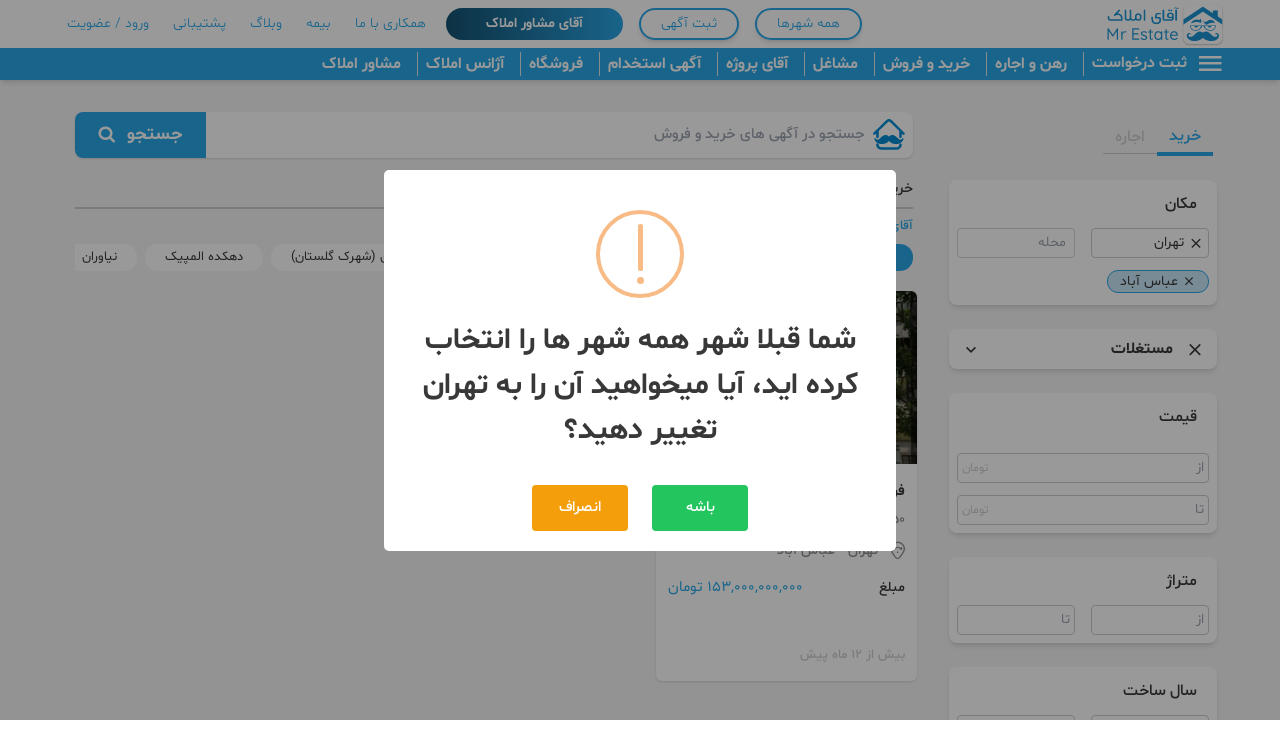

--- FILE ---
content_type: text/html; charset=utf-8
request_url: https://mrestate.ir/f/tehran,abbas-abad/buy_residential_tenement
body_size: 15004
content:
<!DOCTYPE html><html lang="fa"><head><meta name="enamad" content="43930404"/><script>window.dataLayer = window.dataLayer || [];
              function gtag(){dataLayer.push(arguments);}
              gtag('js', new Date());

              gtag('config', 'G-E78RWY66H5');</script><meta http-equiv="X-UA-Compatible" content="IE=edge"/><meta charSet="utf-8"/><meta name="viewport" content="width=device-width, initial-scale=1, maximum-scale=1.0, user-scalable=0"/><link rel="manifest" href="/manifest.json"/><link rel="apple-touch-icon" sizes="120x120" href="/apple-icon-120x120.png"/><link rel="apple-touch-icon" sizes="144x144" href="/apple-icon-144x144.png"/><link rel="apple-touch-icon" sizes="152x152" href="/apple-icon-152x152.png"/><link rel="apple-touch-icon" sizes="180x180" href="/apple-icon-180x180.png"/><link rel="icon" type="image/png" sizes="512x512" href="/fav-android-icon-512x512.png"/><link rel="icon" type="image/png" sizes="192x192" href="/fav-android-icon-192x192.png"/><link rel="icon" type="image/png" sizes="32x32" href="/favicon-32x32.png"/><link rel="icon" type="image/png" sizes="96x96" href="/favicon-96x96.png"/><link rel="icon" type="image/png" sizes="16x16" href="/favicon-16x16.png"/><meta name="msapplication-TileColor" content="#ffffff"/><meta name="msapplication-TileImage" content="/ms-icon-144x144.png"/><meta name="theme-color" content="#ffffff"/><title>خرید مستغلات در عباس آباد  | فروش مجتمع مسکونی یکجا |آقای املاک</title><meta name="description" content="خرید و فروش متسغلات عباس آباد در آقای املاک به همراه اطلاعات کامل در مورد ملک مورد نظر به همراه قیمت - مستغلات مسکونی و اداری"/><link rel="canonical" href="https://mrestate.ir/f/tehran,abbas-abad/buy_residential_tenement"/><script type="application/ld+json">[{"@context":"https://schema.org","@type":"ItemList","itemListElement":[{"@type":"ListItem","position":1,"item":{"@context":"http://schema.org","@type":"SellAction","agent":{"@type":"Person"},"object":{"@type":"Place"},"location":{"@type":"Place","address":{"@type":"PostalAddress","addressRegion":"تهران","addressLocality":"عباس آباد"}},"startTime":"2025-01-18T11:24:17","endTime":"2025-03-19T11:24:01","url":"https://mrestate.ir/s/fqCYl","price":153000000000,"priceCurrency":"IRR","name":"فروش مستغلات سند اداری ۵ طبقه","image":"https://mrestate.ir/media/image/Screenshot_%DB%B2%DB%B0%DB%B2%DB%B5%DB%B0%DB%B1%DB%B1%DB%B8_%DB%B1%DB%B4%DB%B4%DB%B6%DB%B3%DB%B2_Google.webp"}}]},{"@context":"http://schema.org","@type":"BreadcrumbList","itemListElement":[{"@type":"ListItem","position":1,"item":{"name":"آقای املاک","@id":"https://mrestate.ir"}},{"@type":"ListItem","position":2,"item":{"name":"خرید مستغلات در تهران","@id":"https://mrestate.ir/f/tehran/buy_residential_tenement"}},{"@type":"ListItem","position":3,"item":{"name":"عباس آباد"}}]}]</script><meta property="og:url" content="https://mrestate.ir/f/tehran,abbas-abad/buy_residential_tenement"/><meta property="og:type" content="website"/><meta property="og:site_name" content="آقای املاک"/><meta property="og:title" content="خرید مستغلات در عباس آباد  | فروش مجتمع مسکونی یکجا |آقای املاک"/><meta property="og:description" content="خرید و فروش متسغلات عباس آباد در آقای املاک به همراه اطلاعات کامل در مورد ملک مورد نظر به همراه قیمت - مستغلات مسکونی و اداری"/><meta property="og:image" content="https://mrestate.ir/fav-android-icon-200x200.png"/><meta property="og:locale" content="fa_IR"/><link rel="preload" as="image" imagesrcset="/media/thumbnails/Screenshot_%DB%B2%DB%B0%DB%B2%DB%B5%DB%B0%DB%B1%DB%B1%DB%B8_%DB%B1%DB%B4%DB%B4%DB%B6%DB%B3%DB%B2_Google_thumbnail_300x300.webp 640w, /media/thumbnails/Screenshot_%DB%B2%DB%B0%DB%B2%DB%B5%DB%B0%DB%B1%DB%B1%DB%B8_%DB%B1%DB%B4%DB%B4%DB%B6%DB%B3%DB%B2_Google_thumbnail_300x300.webp 750w, /media/thumbnails/Screenshot_%DB%B2%DB%B0%DB%B2%DB%B5%DB%B0%DB%B1%DB%B1%DB%B8_%DB%B1%DB%B4%DB%B4%DB%B6%DB%B3%DB%B2_Google_thumbnail_300x300.webp 828w, /media/thumbnails/Screenshot_%DB%B2%DB%B0%DB%B2%DB%B5%DB%B0%DB%B1%DB%B1%DB%B8_%DB%B1%DB%B4%DB%B4%DB%B6%DB%B3%DB%B2_Google_thumbnail_300x300.webp 1080w, /media/thumbnails/Screenshot_%DB%B2%DB%B0%DB%B2%DB%B5%DB%B0%DB%B1%DB%B1%DB%B8_%DB%B1%DB%B4%DB%B4%DB%B6%DB%B3%DB%B2_Google_thumbnail_300x300.webp 1200w, /media/thumbnails/Screenshot_%DB%B2%DB%B0%DB%B2%DB%B5%DB%B0%DB%B1%DB%B1%DB%B8_%DB%B1%DB%B4%DB%B4%DB%B6%DB%B3%DB%B2_Google_thumbnail_300x300.webp 1920w, /media/thumbnails/Screenshot_%DB%B2%DB%B0%DB%B2%DB%B5%DB%B0%DB%B1%DB%B1%DB%B8_%DB%B1%DB%B4%DB%B4%DB%B6%DB%B3%DB%B2_Google_thumbnail_300x300.webp 2048w, /media/thumbnails/Screenshot_%DB%B2%DB%B0%DB%B2%DB%B5%DB%B0%DB%B1%DB%B1%DB%B8_%DB%B1%DB%B4%DB%B4%DB%B6%DB%B3%DB%B2_Google_thumbnail_300x300.webp 3840w" imagesizes="100vw"/><meta name="next-head-count" content="30"/><link rel="preload" href="/_next/static/css/8ef6b5d871d5376c.css" as="style"/><link rel="stylesheet" href="/_next/static/css/8ef6b5d871d5376c.css" data-n-g=""/><link rel="preload" href="/_next/static/css/02d63c7dae0b60e1.css" as="style"/><link rel="stylesheet" href="/_next/static/css/02d63c7dae0b60e1.css" data-n-p=""/><noscript data-n-css=""></noscript><script defer="" nomodule="" src="/_next/static/chunks/polyfills-5cd94c89d3acac5f.js"></script><script src="/_next/static/chunks/webpack-9bacadad7df47ad1.js" defer=""></script><script src="/_next/static/chunks/framework-78f1b1eb74345829.js" defer=""></script><script src="/_next/static/chunks/main-6b439520419ead3d.js" defer=""></script><script src="/_next/static/chunks/pages/_app-271e16aee2602c39.js" defer=""></script><script src="/_next/static/chunks/6817-f5913a39c8b46b4f.js" defer=""></script><script src="/_next/static/chunks/3785-ed2ca710b39d7052.js" defer=""></script><script src="/_next/static/chunks/pages/f/%5B...search%5D-b5a8ff5886f0dd90.js" defer=""></script><script src="/_next/static/5eZC3FOiwqCCWbNh3ZoqK/_buildManifest.js" defer=""></script><script src="/_next/static/5eZC3FOiwqCCWbNh3ZoqK/_ssgManifest.js" defer=""></script><script src="/_next/static/5eZC3FOiwqCCWbNh3ZoqK/_middlewareManifest.js" defer=""></script></head><body dir="rtl"><div id="__next" data-reactroot=""><div class="template w-full min-h-screen bg-mainBgColor antialiased text-customBlack font-shabnam"><header class="bg-white"><nav><div class="relative flex justify-between items-center sizeScreen"><div class="flex flex-1 items-center"><a href="/"><img src="/_next/static/media/logoHeader.344c02b7.svg" alt="آقای املاک" width="120" height="48" class="header_logo__Ye3F5"/></a></div><div class="hidden md:flex items-center"><button class="sm:mx-2 py-1 text-customBlue font-light font-shabnam text-sm 2xl:text-base font-bold cursor-pointer focus:outline-none whitespace-nowrap border-2 border-customBlue rounded-full shadow-md sm:px-5">همه شهرها</button><button class="sm:mx-2 py-1 text-customBlue font-light font-shabnam text-sm 2xl:text-base font-bold cursor-pointer focus:outline-none whitespace-nowrap border-2 border-customBlue rounded-full shadow-md sm:px-5">ثبت آگهی</button><a class="sm:mx-2 py-1 text-customBlue font-light font-shabnam text-sm 2xl:text-base font-bold cursor-pointer focus:outline-none whitespace-nowrap !px-10 py-1.5 !text-white !font-bold rounded-xl bg-gradient-to-r from-black to-customBlue gap-4 pulse-animation transition-transform duration-100 sm:px-1" href="/mrmoshaver">آقای مشاور املاک</a><a class="sm:mx-2 py-1 text-customBlue font-light font-shabnam text-sm 2xl:text-base font-bold cursor-pointer focus:outline-none whitespace-nowrap sm:px-1" href="/careers">همکاری با ما</a><a class="sm:mx-2 py-1 text-customBlue font-light font-shabnam text-sm 2xl:text-base font-bold cursor-pointer focus:outline-none whitespace-nowrap sm:px-1" href="/insurance/asansor">بیمه</a><a class="sm:mx-2 py-1 text-customBlue font-light font-shabnam text-sm 2xl:text-base font-bold cursor-pointer focus:outline-none whitespace-nowrap sm:px-1" href="/wblog">وبلاگ</a><a class="sm:mx-2 py-1 text-customBlue font-light font-shabnam text-sm 2xl:text-base font-bold cursor-pointer focus:outline-none whitespace-nowrap sm:px-1" href="/contactus">پشتیبانی</a><button class="sm:mx-2 py-1 text-customBlue font-light font-shabnam text-sm 2xl:text-base font-bold cursor-pointer focus:outline-none whitespace-nowrap sm:px-1">ورود / عضویت</button></div><div class="flex md:hidden"><button class="flex ml-2 items-center px-4 border-2 border-customBlue rounded-full shadow-md text-customBlue font-medium bg-white focus:outline-none text-xs">همه شهرها</button><button class="flex ml-2 items-center px-4 border-2 border-customBlue rounded-full shadow-md text-customBlue font-medium bg-white focus:outline-none text-xs">بیمه</button><div aria-expanded="false" class="flex cursor-pointer"><span class="icon-menu text-customBlack text-3xl border border-customBlack rounded px-1 shadow"></span><div class="absolute z-70 py-2 top-[88%] left-[15px] bg-white border border-deActiveColor shadow-md rounded-md hidden"><ul><li class="text-15 font-medium mt-1 py-1 px-5"><a href="/mrmoshaver"><p>آقای مشاور املاک</p></a></li><li class="text-15 font-medium mt-1 py-1 px-5"><a href="/mrfiling"><p>آقای فایلینگ</p></a></li><li class="text-15 font-medium mt-1 py-1 px-5"><a href="/"><p>ثبت درخواست</p></a></li><li class="text-15 font-medium mt-1 py-1 px-5"><a href="/insurance/asansor"><p>بیمه</p></a></li><li class="text-15 font-medium mt-1 py-1 px-5"><a href="/appraising"><p>درخواست کارشناسی ملک</p></a></li><li class="text-15 font-medium mt-1 py-1 px-5"><a href="/applicants"><p>متقاضیان</p></a></li><li class="text-15 font-medium mt-1 py-1 px-5"><a href="/f/all/rent_residential_apartment"><p>رهن و اجاره</p></a></li><li class="text-15 font-medium mt-1 py-1 px-5"><a href="/f/all/buy_residential_apartment"><p>خرید و فروش</p></a></li><li class="text-15 font-medium mt-1 py-1 px-5"><a href="/brandiyom"><p>برندیوم</p></a></li><li class="text-15 font-medium mt-1 py-1 px-5"><a href="/wblog/category/academy"><p>آکادمی آقای املاک</p></a></li><li class="text-15 font-medium mt-1 py-1 px-5"><a href="/f/tehran/contractors_facilities_elevator?rl=2"><p>مشاغل</p></a></li><li class="text-15 font-medium mt-1 py-1 px-5"><a href="/careers"><p>همکاری با ما</p></a></li><li class="text-15 font-medium mt-1 py-1 px-5"><a href="/projects"><p>آقای پروژه</p></a></li><li class="text-15 font-medium mt-1 py-1 px-5"><a href="/recln"><p>آگهی استخدام</p></a></li><li class="text-15 font-medium mt-1 py-1 px-5"><a href="/social/all/sazandeh"><p>سازندگان</p></a></li><li class="text-15 font-medium mt-1 py-1 px-5"><a href="/social/all/memar"><p>معماران</p></a></li><li class="text-15 font-medium mt-1 py-1 px-5"><a href="/store?type=book"><p>فروشگاه</p></a></li><li class="text-15 font-medium mt-1 py-1 px-5"><a href="/r"><p>آژانس املاک</p></a></li><li class="text-15 font-medium mt-1 py-1 px-5"><a href="/c"><p>مشاور املاک</p></a></li><li class="text-15 font-medium mt-1 py-1 px-5"><a href="/wblog"><p>وبلاگ</p></a></li><li class="text-15 font-medium mt-1 py-1 px-5"><a href="/contactus"><p>پشتیبانی</p></a></li></ul></div></div></div></div><div class="hidden md:block bg-customBlue shadow-md"><div class="sizeScreen flex"><div class="group"><div class="text-base 2xl:text-lg lg:font-bold font-medium text-white font-shabnam flex items-center"><span class="icon-menu text-white text-3xl cursor-pointer"></span><p class="px-2 cursor-pointer">ثبت درخواست</p></div><div class="sizeScreen w-full absolute top-0 right-50 group-hover:flex whitespace-nowrap !hidden"><div class="w-full absolute top-[79px] z-[99999] bg-white p-5 shadow-md flex"><div class="w-1/2"><a class="flex flex-col justify-start mt-3" href="/landing/property-request?utm_source=1"><div class="text-16 text-black font-bold">خرید ملک</div><div class="text-14 text-gray-400 font-normal">به دنبال پیدا کردن ملکی برای خرید هستم.</div></a><a class="flex flex-col justify-start mt-3" href="/landing/property-request?utm_source=4"><div class="text-16 text-black font-bold">پیش خرید ملک</div><div class="text-14 text-gray-400 font-normal">به دنبال خرید ملکی با شرایط پیش فروش هستم.</div></a><a class="flex flex-col justify-start mt-3" href="/landing/property-request?utm_source=3"><div class="text-16 text-black font-bold">اجاره ملک</div><div class="text-14 text-gray-400 font-normal">مستاجر هستم و به دنبال ملکی برای اجاره میگردم.</div></a><a class="flex flex-col justify-start mt-3" href="/landing/property-request?utm_source=2"><div class="text-16 text-black font-bold">فروش ملک</div><div class="text-14 text-gray-400 font-normal">مالک هستم و میخواهم ملک خود را بفروشم.</div></a><a class="flex flex-col justify-start mt-3" href="/landing/property-request?utm_source=5"><div class="text-16 text-black font-bold">پیش فروش ملک</div><div class="text-14 text-gray-400 font-normal">مالک هستم و میخواهم ملک خود را پیش فروش کنم.</div></a><a class="flex flex-col justify-start mt-3" href="/landing/property-request?utm_source=13"><div class="text-16 text-black font-bold">خانه ام را میخواهم اجاره دهم</div><div class="text-14 text-gray-400 font-normal">مالک هستم و میخواهم ملک خود را اجاره بدهم.</div></a><a class="flex flex-col justify-start mt-3" href="/landing/property-request?utm_source=6"><div class="text-16 text-black font-bold">مشاوره ی حقوقی</div><div class="text-14 text-gray-400 font-normal">بدنبال شخصی هستم تا از او مشاوره حقوقی بگیرم.</div></a></div><div class="w-1/2"><a class="flex flex-col justify-start mt-3" href="/landing/property-request?utm_source=7"><div class="text-16 text-black font-bold">صفحه آنلاین آژانس املاک</div><div class="text-14 text-gray-400 font-normal">آژانس املاک هستم و درخواست ساخت صفحه آنلاین دارم.</div></a><a class="flex flex-col justify-start mt-3" href="/landing/property-request?utm_source=8"><div class="text-16 text-black font-bold">صفحه آنلاین مشاور املاک</div><div class="text-14 text-gray-400 font-normal">مشاور املاک هستم و درخواست ساخت صفحه آنلاین دارم.</div></a><a class="flex flex-col justify-start mt-3" href="/landing/property-request?utm_source=9"><div class="text-16 text-black font-bold">صفحه تخصصی معمار (شبکه اجتماعی)</div><div class="text-14 text-gray-400 font-normal">معمار هستم و درخواست ساخت صفحه شخصی دارم.</div></a><a class="flex flex-col justify-start mt-3" href="/landing/property-request?utm_source=10"><div class="text-16 text-black font-bold">صفحه تخصصی سازنده (شبکه اجتماعی)</div><div class="text-14 text-gray-400 font-normal">سازنده هستم و درخواست ساخت صفحه شخصی دارم.</div></a><a class="flex flex-col justify-start mt-3" href="/landing/property-request?utm_source=11"><div class="text-16 text-black font-bold">صفحه تخصصی مشاغل ساختمانی (شبکه اجتماعی)</div><div class="text-14 text-gray-400 font-normal">شغل ساختمانی دارم و درخواست ساخت صفحه شخصی دارم.</div></a><a class="flex flex-col justify-start mt-3" href="/landing/property-request?utm_source=12"><div class="text-16 text-black font-bold">ثبت پروژه ساختمانی</div><div class="text-14 text-gray-400 font-normal">میخواهم پروژه ساختمانی خود را ثبت کنم.</div></a><a class="flex flex-col justify-start mt-3" href="/appraising"><div class="text-16 text-black font-bold">درخواست کارشناسی ملک</div><div class="text-14 text-gray-400 font-normal">ثبت درخواست کارشناسی ملک</div></a></div></div></div></div><ul class="w-auto flex py-1"><li class="pr-2 border-r text-base 2xl:text-lg lg:font-bold font-medium text-white font-shabnam flex items-center"><a class="px-2" href="/f/all/rent_residential_apartment">رهن و اجاره</a></li><li class="pr-2 border-r text-base 2xl:text-lg lg:font-bold font-medium text-white font-shabnam flex items-center"><a class="px-2" href="/f/all/buy_residential_apartment">خرید و فروش</a></li><li class="pr-2 border-r text-base 2xl:text-lg lg:font-bold font-medium text-white font-shabnam flex items-center"><a class="px-2" href="/f/tehran/contractors_facilities_elevator?rl=2">مشاغل</a></li><li class="pr-2 border-r text-base 2xl:text-lg lg:font-bold font-medium text-white font-shabnam flex items-center"><a class="px-2" href="/projects">آقای پروژه</a></li><li class="pr-2 border-r text-base 2xl:text-lg lg:font-bold font-medium text-white font-shabnam flex items-center"><a class="px-2" href="/recln">آگهی استخدام</a></li><li class="pr-2 border-r text-base 2xl:text-lg lg:font-bold font-medium text-white font-shabnam flex items-center"><a class="px-2" href="/store?type=book">فروشگاه</a></li><li class="pr-2 border-r text-base 2xl:text-lg lg:font-bold font-medium text-white font-shabnam flex items-center"><a class="px-2" href="/r">آژانس املاک</a></li><li class="pr-2 border-r text-base 2xl:text-lg lg:font-bold font-medium text-white font-shabnam flex items-center"><a class="px-2" href="/c">مشاور املاک</a></li></ul></div></div></nav></header><div class="relative sizeScreen minHeight"><div class="flex justify-between mt-2 sm:mt-4"><aside class="hidden lg:block pt-6 pl-2 searchMain_divFilterDesktopMode__VjG_X"><div class="flex mr-3"><div class="flex items-center mb-6"><a class="w-full px-3 py-1 font-medium focus:outline-none border-b-4 border-customBlue text-customBlue" href="https://mrestate.ir/f/tehran,abbas-abad/buy_residential_apartment">خرید</a></div><div class="flex items-center mb-6"><a class="w-full px-3 py-1 font-medium focus:outline-none border-b border-deActiveColor text-deActiveColor" href="https://mrestate.ir/f/tehran,abbas-abad/rent_residential_apartment">اجاره</a></div></div><div class="filterCard"><div class="flex justify-between items-center select-none"><div class="pr-5 py-3 font-medium text-customBlack">مکان</div></div><div class="flex pb-2"><div class="relative w-1/2 px-2"><div class="relative w-full border rounded select-none border-deActiveColor flex items-center px-1"><div class="absolute right-0 flex justify-center items-center"></div><input type="text" aria-label="id_city" placeholder="شهر" id="id_city" name="id_city" autoComplete="off" value="" class="w-full focus:outline-none py-1 disabled:opacity-0 text-sm"/></div></div><div class="relative w-1/2 px-2"><button class="w-full h-full rounded border border-gray-300 flex items-center text-sm px-2 text-gray-400">محله</button></div></div></div><div class="filterCard"><div class="relative"><div class="relative flex z-30"><button class="flex items-center focus:outline-none px-3"><span class="icon-close text-xl"></span></button><button class="flex flex-1 justify-between items-center pl-3 py-2 focus:outline-none"><div class="font-medium text-customBlack font-bold">مستغلات</div><span class="relative text-xl text-customBlack transform transition transition-transform ease-linear duration-300 icon-keyboard_arrow_down rotate-0"></span></button></div></div><ul id="firstSubCategory" class="overflow-hidden relative z-30 transition-max-height ease-in-out duration-500" style="max-height:0"><li class="my-2"><a class="block text-right pr-5 py-1 w-full focus:outline-none" href="https://mrestate.ir/f/tehran,abbas-abad/buy_residential_apartment">آپارتمان</a></li><li class="my-2"><a class="block text-right pr-5 py-1 w-full focus:outline-none" href="https://mrestate.ir/f/tehran,abbas-abad/buy_residential_tower">برج</a></li><li class="my-2"><a class="block text-right pr-5 py-1 w-full focus:outline-none" href="https://mrestate.ir/f/tehran,abbas-abad/buy_residential_old-building">کلنگی</a></li><li class="my-2"><a class="block text-right pr-5 py-1 w-full focus:outline-none" href="https://mrestate.ir/f/tehran,abbas-abad/buy_residential_tenement">مستغلات</a></li><li class="my-2"><a class="block text-right pr-5 py-1 w-full focus:outline-none" href="https://mrestate.ir/f/tehran,abbas-abad/buy_residential_villa">ویلا</a></li><li class="my-2"><a class="block text-right pr-5 py-1 w-full focus:outline-none" href="https://mrestate.ir/f/tehran,abbas-abad/buy_office_apartment">آپارتمان اداری</a></li><li class="my-2"><a class="block text-right pr-5 py-1 w-full focus:outline-none" href="https://mrestate.ir/f/tehran,abbas-abad/buy_office_document-office">سند اداری</a></li><li class="my-2"><a class="block text-right pr-5 py-1 w-full focus:outline-none" href="https://mrestate.ir/f/tehran,abbas-abad/buy_commercial_shop">مغازه</a></li></ul></div><div class="filterCard"><div class="flex justify-between items-center select-none"><div class="pr-5 py-3 font-medium text-customBlack">قیمت</div></div><div class="flex lg:flex-col sm:flex-row flex-col pb-2"><div class="relative w-1/2 px-2 !w-full mt-3"><div class="relative w-full border rounded select-none border-deActiveColor flex items-center px-1"><div class="absolute right-0 flex justify-center items-center"></div><input type="text" aria-label="min_price_sell" placeholder="از" id="min_price_sell" name="min_price_sell" autoComplete="off" value="" class="w-full focus:outline-none py-1 disabled:opacity-0 pl-8 text-sm"/><div class="absolute left-0 flex justify-center items-center"><span class="text-xs text-deActiveColor ml-1">تومان</span></div></div></div><div class="relative w-1/2 px-2 !w-full mt-3"><div class="relative w-full border rounded select-none border-deActiveColor flex items-center px-1"><div class="absolute right-0 flex justify-center items-center"></div><input type="text" aria-label="max_price_sell" placeholder="تا" id="max_price_sell" name="max_price_sell" autoComplete="off" value="" class="w-full focus:outline-none py-1 disabled:opacity-0 pl-8 text-sm"/><div class="absolute left-0 flex justify-center items-center"><span class="text-xs text-deActiveColor ml-1">تومان</span></div></div></div></div></div><div class="filterCard"><div class="flex justify-between items-center select-none"><div class="pr-5 py-3 font-medium text-customBlack">متراژ</div></div><div class="flex pb-2"><div class="relative w-1/2 px-2"><div class="relative w-full border rounded select-none border-deActiveColor flex items-center px-1"><div class="absolute right-0 flex justify-center items-center"></div><input type="number" aria-label="min_area" placeholder="از" id="min_area" name="min_area" autoComplete="off" value="" class="w-full focus:outline-none py-1 disabled:opacity-0 text-sm"/></div></div><div class="relative w-1/2 px-2"><div class="relative w-full border rounded select-none border-deActiveColor flex items-center px-1"><div class="absolute right-0 flex justify-center items-center"></div><input type="number" aria-label="max_area" placeholder="تا" id="max_area" name="max_area" autoComplete="off" value="" class="w-full focus:outline-none py-1 disabled:opacity-0 text-sm"/></div></div></div></div><div class="filterCard"><div class="flex justify-between items-center select-none"><div class="pr-5 py-3 font-medium text-customBlack">سال ساخت</div></div><div class="flex pb-2"><div class="relative w-1/2 px-2"><div class="relative w-full border rounded select-none border-deActiveColor flex items-center px-1"><div class="absolute right-0 flex justify-center items-center"></div><input type="number" aria-label="min_year" placeholder="از" id="min_year" name="min_year" autoComplete="off" value="" class="w-full focus:outline-none py-1 disabled:opacity-0 text-sm"/></div></div><div class="relative w-1/2 px-2"><div class="relative w-full border rounded select-none border-deActiveColor flex items-center px-1"><div class="absolute right-0 flex justify-center items-center"></div><input type="number" aria-label="max_year" placeholder="تا" id="max_year" name="max_year" autoComplete="off" value="" class="w-full focus:outline-none py-1 disabled:opacity-0 text-sm"/></div></div></div></div><div class="filterCard"><div class="flex justify-between items-center select-none"><div class="pr-5 py-3 font-medium text-customBlack">تعداد خواب</div></div><div class="flex pb-2"><div class="relative w-1/2 px-2"><div class="relative w-full border rounded select-none border-deActiveColor flex items-center px-1"><div class="absolute right-0 flex justify-center items-center"></div><input type="number" aria-label="min_room" placeholder="از" id="min_room" name="min_room" autoComplete="off" value="" class="w-full focus:outline-none py-1 disabled:opacity-0 text-sm"/></div></div><div class="relative w-1/2 px-2"><div class="relative w-full border rounded select-none border-deActiveColor flex items-center px-1"><div class="absolute right-0 flex justify-center items-center"></div><input type="number" aria-label="max_room" placeholder="تا" id="max_room" name="max_room" autoComplete="off" value="" class="w-full focus:outline-none py-1 disabled:opacity-0 text-sm"/></div></div></div></div><div class="filterCard"><div class="relative"><div class="relative flex z-30"><button class="flex flex-1 justify-between items-center pl-3 py-2 focus:outline-none"><div class="font-medium text-deActiveColor pr-5">چینش بر اساس قیمت</div><span class="relative text-xl text-customBlack transform transition transition-transform ease-linear duration-300 icon-keyboard_arrow_down rotate-0"></span></button></div></div><ul id="category" class="overflow-hidden relative z-30 transition-max-height ease-in-out duration-500" style="max-height:0"><li class="my-2"><button class="block text-right pr-5 py-1 w-full focus:outline-none">زیاد به کم</button></li><li class="my-2"><button class="block text-right pr-5 py-1 w-full focus:outline-none">کم به زیاد</button></li></ul></div><div class="py-2 filterCard"><label class="cursor-pointer flex items-center flex-row justify-between px-5 mb-3"><span class="select-none text-base font-medium ml-2">عکس دار</span><input type="checkbox" id="has_image" class="hidden"/><div class="relative w-12 h-6 rounded-full transition-colors duration-500 ease-in-out bg-gray-600"><span class="toggle_iconCancel___ZS6V icon-close text-white text-lg"></span><span class="toggle_iconCheck__Im5pQ icon-check text-white text-base"></span><div class="toggle_thumb__wCpBD w-5 h-5 rounded-full bg-white"></div></div></label><label class="cursor-pointer flex items-center flex-row justify-between px-5 mb-3"><span class="select-none text-base font-medium ml-2">لینک دارها</span><input type="checkbox" id="just_link" class="hidden"/><div class="relative w-12 h-6 rounded-full transition-colors duration-500 ease-in-out bg-gray-600"><span class="toggle_iconCancel___ZS6V icon-close text-white text-lg"></span><span class="toggle_iconCheck__Im5pQ icon-check text-white text-base"></span><div class="toggle_thumb__wCpBD w-5 h-5 rounded-full bg-white"></div></div></label><label class="cursor-pointer flex items-center flex-row justify-between px-5 mb-3"><span class="select-none text-base font-medium ml-2">داغ ترین ها</span><input type="checkbox" id="just_coloring" class="hidden"/><div class="relative w-12 h-6 rounded-full transition-colors duration-500 ease-in-out bg-gray-600"><span class="toggle_iconCancel___ZS6V icon-close text-white text-lg"></span><span class="toggle_iconCheck__Im5pQ icon-check text-white text-base"></span><div class="toggle_thumb__wCpBD w-5 h-5 rounded-full bg-white"></div></div></label><label class="cursor-pointer flex items-center flex-row justify-between px-5 mb-3"><span class="select-none text-base font-medium ml-2">تهاتر</span><input type="checkbox" id="is_barter" class="hidden"/><div class="relative w-12 h-6 rounded-full transition-colors duration-500 ease-in-out bg-gray-600"><span class="toggle_iconCancel___ZS6V icon-close text-white text-lg"></span><span class="toggle_iconCheck__Im5pQ icon-check text-white text-base"></span><div class="toggle_thumb__wCpBD w-5 h-5 rounded-full bg-white"></div></div></label><label class="cursor-pointer flex items-center flex-row justify-between px-5 mb-3"><span class="select-none text-base font-medium ml-2">پیش فروش</span><input type="checkbox" id="is_pre_sell" class="hidden"/><div class="relative w-12 h-6 rounded-full transition-colors duration-500 ease-in-out bg-gray-600"><span class="toggle_iconCancel___ZS6V icon-close text-white text-lg"></span><span class="toggle_iconCheck__Im5pQ icon-check text-white text-base"></span><div class="toggle_thumb__wCpBD w-5 h-5 rounded-full bg-white"></div></div></label><label class="cursor-pointer flex items-center flex-row justify-between px-5 mb-3"><span class="select-none text-base font-medium ml-2">لاکچری</span><input type="checkbox" id="is_luxury" class="hidden"/><div class="relative w-12 h-6 rounded-full transition-colors duration-500 ease-in-out bg-gray-600"><span class="toggle_iconCancel___ZS6V icon-close text-white text-lg"></span><span class="toggle_iconCheck__Im5pQ icon-check text-white text-base"></span><div class="toggle_thumb__wCpBD w-5 h-5 rounded-full bg-white"></div></div></label><label class="cursor-pointer flex items-center flex-row justify-between px-5 mb-3"><span class="select-none text-base font-medium ml-2">مدرن</span><input type="checkbox" id="is_modern" class="hidden"/><div class="relative w-12 h-6 rounded-full transition-colors duration-500 ease-in-out bg-gray-600"><span class="toggle_iconCancel___ZS6V icon-close text-white text-lg"></span><span class="toggle_iconCheck__Im5pQ icon-check text-white text-base"></span><div class="toggle_thumb__wCpBD w-5 h-5 rounded-full bg-white"></div></div></label><label class="cursor-pointer flex items-center flex-row justify-between px-5 mb-3"><span class="select-none text-base font-medium ml-2">آسانسور</span><input type="checkbox" id="asansor" class="hidden"/><div class="relative w-12 h-6 rounded-full transition-colors duration-500 ease-in-out bg-gray-600"><span class="toggle_iconCancel___ZS6V icon-close text-white text-lg"></span><span class="toggle_iconCheck__Im5pQ icon-check text-white text-base"></span><div class="toggle_thumb__wCpBD w-5 h-5 rounded-full bg-white"></div></div></label><label class="cursor-pointer flex items-center flex-row justify-between px-5 mb-3"><span class="select-none text-base font-medium ml-2">پارکینگ</span><input type="checkbox" id="parking" class="hidden"/><div class="relative w-12 h-6 rounded-full transition-colors duration-500 ease-in-out bg-gray-600"><span class="toggle_iconCancel___ZS6V icon-close text-white text-lg"></span><span class="toggle_iconCheck__Im5pQ icon-check text-white text-base"></span><div class="toggle_thumb__wCpBD w-5 h-5 rounded-full bg-white"></div></div></label><label class="cursor-pointer flex items-center flex-row justify-between px-5 mb-3"><span class="select-none text-base font-medium ml-2">انباری</span><input type="checkbox" id="anbari" class="hidden"/><div class="relative w-12 h-6 rounded-full transition-colors duration-500 ease-in-out bg-gray-600"><span class="toggle_iconCancel___ZS6V icon-close text-white text-lg"></span><span class="toggle_iconCheck__Im5pQ icon-check text-white text-base"></span><div class="toggle_thumb__wCpBD w-5 h-5 rounded-full bg-white"></div></div></label><label class="cursor-pointer flex items-center flex-row justify-between px-5"><span class="select-none text-base font-medium ml-2">بالکن</span><input type="checkbox" id="balcony" class="hidden"/><div class="relative w-12 h-6 rounded-full transition-colors duration-500 ease-in-out bg-gray-600"><span class="toggle_iconCancel___ZS6V icon-close text-white text-lg"></span><span class="toggle_iconCheck__Im5pQ icon-check text-white text-base"></span><div class="toggle_thumb__wCpBD w-5 h-5 rounded-full bg-white"></div></div></label></div></aside><main class="relative searchMain_searchMainDesktopMode__VjR7u"><div class="flex flex-col mx-5 select-none mt-4"><div class="relative flex flex-col sm:flex-row bg-white rounded-lg shadow select-auto mb-3"><div class="flex flex-1"><div class="relative w-full my-2"><div class="relative w-full border rounded select-none border-deActiveColor flex items-center border-none px-2"><div class="absolute right-0 flex justify-center items-center h-full"><svg class="w-8 h-auto mr-2" viewBox="0 0 104 100" fill="none" xmlns="http://www.w3.org/2000/svg"><g id="Mr-Logo"><path id="mustache" d="M97.9606 61.9546C97.9606 61.9546 97.9433 61.9546 97.9606 61.9546C97.1324 61.7264 96.2525 62.0249 95.7694 62.6744C92.9398 65.9749 90.5415 67.1335 88.4366 66.9229C86.3317 66.7122 84.037 65.1322 81.8285 63.1484L81.7077 63.0431C81.1728 62.5691 80.4137 61.8317 79.6028 61.0769C77.9291 59.4969 76.1348 57.8115 74.237 56.3017C68.112 51.4037 62.0559 50.8595 57.5183 52.7379C55.189 53.6859 53.2048 55.2659 51.8591 57.2849C50.496 55.2659 48.5291 53.6684 46.1999 52.7379C41.6623 50.8946 35.6235 51.4389 29.4812 56.3017C27.6006 57.8115 25.7889 59.4969 24.1154 61.0944C23.27 61.9019 22.4418 62.6744 21.9069 63.1484C19.6812 65.1673 17.4727 66.7122 15.2988 66.9229C13.1249 67.1335 10.7956 65.9573 7.89706 62.5691C7.22418 61.7439 5.96466 61.6035 5.10198 62.2531C4.4636 62.7271 4.18754 63.5346 4.4291 64.2719C4.82592 65.6062 5.34353 66.9053 5.96466 68.1693C8.63896 73.7695 13.746 78.0004 19.9745 79.7559C25.7373 81.3359 31.8622 81.3184 37.6249 79.7033C39.264 79.2644 40.8513 78.7026 42.3869 78.0355C47.0281 75.9991 50.0992 73.3306 51.8764 70.4691C53.6535 73.3131 56.7246 75.9991 61.3658 78.0355C62.9186 78.7026 64.5059 79.2644 66.1451 79.7033C71.8904 81.3184 78.0155 81.3359 83.7782 79.7735C90.0067 78.0179 95.131 73.7871 97.788 68.1869C98.4092 66.9229 98.9095 65.6237 99.3236 64.2895C99.6342 63.2889 99.013 62.2355 97.9606 61.9546Z" fill="#008BD2"></path><path id="bottom" d="M89.3511 78.5459C87.1081 78.5284 85.2964 80.3717 85.2964 82.6364C85.2964 87.1307 81.8803 90.8349 77.4633 90.8349H26.4964C22.045 90.8349 18.439 87.1657 18.439 82.6364V82.5135C18.439 80.2489 16.6447 78.423 14.419 78.423C12.1932 78.423 10.3988 80.2489 10.3988 82.5135V82.6364C10.3988 91.6951 17.6109 99.0333 26.5136 99.0333H77.2563C86.0729 99.0333 93.2676 91.7829 93.3712 82.8295C93.3712 80.5297 91.6113 78.5635 89.3511 78.5459Z" fill="#008BD2"></path><path id="hat" d="M102.239 44.2606L60.2788 3.32105C60.2271 3.26838 60.1753 3.21571 60.1063 3.16305C55.5169 -1.01518 48.5982 -1.03274 44.0087 3.12793C43.957 3.1806 43.8879 3.23326 43.8362 3.28593L1.496 44.2431C-0.0740753 45.8406 -0.0740753 48.4389 1.496 50.0364C3.06607 51.6339 5.6196 51.6339 7.18967 50.0364L10.3816 46.7886V57.7784C10.3816 60.0431 12.176 61.8689 14.4017 61.8689C16.6274 61.8689 18.4217 60.0431 18.4217 57.7784V38.7482C18.4217 38.7131 18.4217 38.6779 18.4217 38.6253L49.4264 9.16705C50.9274 7.86793 53.1532 7.86793 54.6541 9.1846L85.2792 38.5199V57.4273C85.2792 59.6393 86.9528 61.5353 89.1095 61.6407C91.4214 61.746 93.3367 59.8675 93.3367 57.5502V46.7886L96.5286 50.0539C97.3222 50.8615 98.3574 51.2653 99.3926 51.2653C100.411 51.2653 101.446 50.8615 102.222 50.0715C103.81 48.4564 103.81 45.8582 102.239 44.2606Z" fill="#008BD2"></path></g></svg></div><input type="search" aria-label="جستجو" placeholder="جستجو در آگهی های خرید و فروش" inputMode="search" id="search-box" name="search-box" autoComplete="off" value="" class="w-full focus:outline-none py-1 disabled:opacity-0 text-15 font-medium pl-10 sm:pl-0 py-3 bg-transparent pr-10"/><div class="absolute left-0 flex justify-center items-center h-full"><button class="flex relative z-50 items-center justify-center h-full pr-2 pl-4 focus:outline-none sm:hidden"><span class="icon-search text-xl text-customBlue"></span></button></div></div></div></div><div class="flex relative z-50 sm:flex hidden"><button id="homePageSearchButton" class="flex items-center justify-center bg-customBlue w-full h-full py-3 sm:py-0 px-6 text-base text-white font-bold focus:outline-none rounded-r-lg sm:rounded-r-none rounded-l-lg" type="button"><p class="text-lg">جستجو</p><span class="icon-search text-lg -scale-x mr-3"></span></button></div></div><div class="flex border-b-2 border-deActiveColor py-2"><h1 class="text-14 font-medium">خرید و فروش مستغلات در عباس آباد</h1></div><div class="flex flex-row flex-wrap"><div class="flex flex-row text-13 text-customBlue tracking-wide mt-2 flex-base font-medium"><a href="/"><p>آقای املاک</p></a><p class="mx-2">/</p></div><div class="flex flex-row text-13 text-customBlue tracking-wide mt-2 flex-base font-medium"><a href="/f/tehran/buy_residential_tenement"><p>خرید مستغلات در تهران</p></a><p class="mx-2">/</p></div><div class="flex flex-row text-13 text-customBlue tracking-wide mt-2 flex-1 flex-auto font-medium"><p class="text-customBlack font-medium font-bold">عباس آباد</p></div></div><div class="overflow-hidden"><ol id="chipsList" class="scrollerContainer scrollbarHidden mt-2"><li><div class="bg-white rounded-full ml-2 text-13 whitespace-nowrap bg-customBlue text-white font-medium"><button class="block px-5 py-1" draggable="false">عباس آباد</button></div></li><li><div class="bg-white rounded-full ml-2 text-13 whitespace-nowrap"><a class="block px-5 py-1" draggable="false" href="/f/tehran,north-sohrevardi/buy_residential_tenement">سهروردی</a></div></li><li><div class="bg-white rounded-full ml-2 text-13 whitespace-nowrap"><a class="block px-5 py-1" draggable="false" href="/f/tehran,arzhantin/buy_residential_tenement">آرژانتین</a></div></li><li><div class="bg-white rounded-full ml-2 text-13 whitespace-nowrap"><a class="block px-5 py-1" draggable="false" href="/f/tehran,saee/buy_residential_tenement">ساعی</a></div></li><li><div class="bg-white rounded-full ml-2 text-13 whitespace-nowrap"><a class="block px-5 py-1" draggable="false" href="/f/tehran,sanaee/buy_residential_tenement">سنایی</a></div></li><li><div class="bg-white rounded-full ml-2 text-13 whitespace-nowrap"><a class="block px-5 py-1" draggable="false" href="/f/tehran,shahrak-e-rahahangolestan/buy_residential_tenement">شهرک راه آهن (شهرک گلستان)</a></div></li><li><div class="bg-white rounded-full ml-2 text-13 whitespace-nowrap"><a class="block px-5 py-1" draggable="false" href="/f/tehran,dehkadeh-olampic/buy_residential_tenement">دهکده المپیک</a></div></li><li><div class="bg-white rounded-full ml-2 text-13 whitespace-nowrap"><a class="block px-5 py-1" draggable="false" href="/f/tehran,niavaran/buy_residential_tenement">نیاوران</a></div></li><li><div class="bg-white rounded-full ml-2 text-13 whitespace-nowrap"><a class="block px-5 py-1" draggable="false" href="/f/tehran,saadat-abad/buy_residential_tenement">سعادت آباد</a></div></li><li><div class="bg-white rounded-full ml-2 text-13 whitespace-nowrap"><a class="block px-5 py-1" draggable="false" href="/f/tehran,farmaniyeh/buy_residential_tenement">فرمانیه</a></div></li></ol></div></div><div class="relative mx-5"><div class=""><div class="flex flex-wrap lg:hidden"><button class="flex items-center px-5 py-2 mt-5 rounded-md bg-customBlue text-white font-medium text-sm shadow-md focus:outline-none ml-3 ml-5"><svg class="w-5 h-5 text-white ml-2" xmlns="http://www.w3.org/2000/svg" viewBox="0 0 512 512" fill="currentColor"><path d="M53.9 109.3c-2.4 1.3-5.7 4.3-7.4 6.6-2.7 3.9-3 5-3 12 0 6.8.3 8.2 2.7 11.7 1.5 2.1 4.4 5 6.5 6.4l3.7 2.5h399.2l3.7-2.5c2.1-1.4 5-4.3 6.5-6.4 2.4-3.5 2.7-4.9 2.7-11.6 0-6.7-.3-8.1-2.7-11.6-1.5-2.1-4.4-5-6.5-6.4l-3.7-2.5-198.6-.3-198.7-.2-4.4 2.3zM105 237.2c-8.8 4.6-13.6 14.5-11.2 23.5 1.7 6.2 5.7 11.2 11.2 14l4.4 2.3H418.7l4.4-2.3c2.4-1.3 5.8-4.3 7.4-6.6 2.7-3.9 3-5 3-12.1s-.3-8.2-3-12.1c-1.6-2.3-5-5.3-7.4-6.6l-4.4-2.3H109.4l-4.4 2.2zM148.5 364.7c-16.4 8.6-16.6 30-.3 38.4 3.6 1.8 7.4 1.9 115.5 1.9 106.6 0 112-.1 115.9-1.9 8.7-4 13.7-14.4 11.4-23.9-1.4-6.1-6.1-11.9-11.4-14.3-3.9-1.8-9.3-1.9-116.1-1.8-100.1 0-112.3.1-115 1.6z"></path></svg><p>فیلتر</p></button></div></div></div><div class="md:mt-0 mt-5"><div class="md:flex flex-wrap hidden"><article class="w-full sm:w-1/2 xl:w-1/3 px-4 py-5"><a href="/s/fqCYl"><div class="relative flex flex-col min-w-0 w-full h-full justify-between bg-white rounded-md shadow"><div class="flex flex-col flex-1"><div class="relative pb-2/3"><span style="box-sizing:border-box;display:block;overflow:hidden;width:initial;height:initial;background:none;opacity:1;border:0;margin:0;padding:0;position:absolute;top:0;left:0;bottom:0;right:0"><img alt="فروش مستغلات سند اداری ۵ طبقه" sizes="100vw" srcSet="/media/thumbnails/Screenshot_%DB%B2%DB%B0%DB%B2%DB%B5%DB%B0%DB%B1%DB%B1%DB%B8_%DB%B1%DB%B4%DB%B4%DB%B6%DB%B3%DB%B2_Google_thumbnail_300x300.webp 640w, /media/thumbnails/Screenshot_%DB%B2%DB%B0%DB%B2%DB%B5%DB%B0%DB%B1%DB%B1%DB%B8_%DB%B1%DB%B4%DB%B4%DB%B6%DB%B3%DB%B2_Google_thumbnail_300x300.webp 750w, /media/thumbnails/Screenshot_%DB%B2%DB%B0%DB%B2%DB%B5%DB%B0%DB%B1%DB%B1%DB%B8_%DB%B1%DB%B4%DB%B4%DB%B6%DB%B3%DB%B2_Google_thumbnail_300x300.webp 828w, /media/thumbnails/Screenshot_%DB%B2%DB%B0%DB%B2%DB%B5%DB%B0%DB%B1%DB%B1%DB%B8_%DB%B1%DB%B4%DB%B4%DB%B6%DB%B3%DB%B2_Google_thumbnail_300x300.webp 1080w, /media/thumbnails/Screenshot_%DB%B2%DB%B0%DB%B2%DB%B5%DB%B0%DB%B1%DB%B1%DB%B8_%DB%B1%DB%B4%DB%B4%DB%B6%DB%B3%DB%B2_Google_thumbnail_300x300.webp 1200w, /media/thumbnails/Screenshot_%DB%B2%DB%B0%DB%B2%DB%B5%DB%B0%DB%B1%DB%B1%DB%B8_%DB%B1%DB%B4%DB%B4%DB%B6%DB%B3%DB%B2_Google_thumbnail_300x300.webp 1920w, /media/thumbnails/Screenshot_%DB%B2%DB%B0%DB%B2%DB%B5%DB%B0%DB%B1%DB%B1%DB%B8_%DB%B1%DB%B4%DB%B4%DB%B6%DB%B3%DB%B2_Google_thumbnail_300x300.webp 2048w, /media/thumbnails/Screenshot_%DB%B2%DB%B0%DB%B2%DB%B5%DB%B0%DB%B1%DB%B1%DB%B8_%DB%B1%DB%B4%DB%B4%DB%B6%DB%B3%DB%B2_Google_thumbnail_300x300.webp 3840w" src="/media/thumbnails/Screenshot_%DB%B2%DB%B0%DB%B2%DB%B5%DB%B0%DB%B1%DB%B1%DB%B8_%DB%B1%DB%B4%DB%B4%DB%B6%DB%B3%DB%B2_Google_thumbnail_300x300.webp" decoding="async" data-nimg="fill" class="absolute inset-0 w-full h-full object-cover object-center rounded-t-md" style="position:absolute;top:0;left:0;bottom:0;right:0;box-sizing:border-box;padding:0;border:none;margin:auto;display:block;width:0;height:0;min-width:100%;max-width:100%;min-height:100%;max-height:100%"/></span><div class="absolute bottom-[15px] left-[15px]"><button type="button" class="flex items-center bg-customBlue px-4 py-1 rounded-md shadow-md disabled:opacity-50 focus:outline-none" aria-label="call"><p class="text-15 font-medium text-white dir-ltr">091217***57</p><span class="icon-phone text-white pr-2"></span></button></div></div><div class="flex h-full"><div class="w-full flex flex-col p-3 justify-between"><h3 class="mt-1 font-bold text-15 verticalAdsCard_verticalCardTitleEllipsis__7vel1">فروش مستغلات سند اداری ۵ طبقه</h3><p class="mt-1 font-medium text-14 text-cardIconColor verticalAdsCard_verticalCardTitleEllipsis__7vel1">950 متر / ساخت 1395 / پارکینگ</p><div class="flex flex-row items-center my-2"><div class="flex items-center pl-3"><span class="icon-location text-cardIconColor text-lg 2xl:text-xl"></span></div><div class="text-14 font-medium text-cardIconColor">تهران<!-- --> - عباس آباد</div></div><div class="flex justify-between mt-2"><div class="w-auto text-14 font-medium pb-1">مبلغ</div><div class="w-auto text-customBlue text-15">153,000,000,000 تومان</div></div><div class="w-full h-9"></div><div class="w-full flex mt-2 mb-1"><div class="w-3/4"><p class="text-13 text-right font-medium text-deActiveColor">بیش از 12 ماه پیش</p></div><div class="w-1/4 flex flex-1 justify-end  items-center"></div></div></div></div></div></div></a></article></div><div class="md:hidden flex flex-wrap"><article class="w-full px-4 py-5"><a href="/s/fqCYl"><div class="relative flex min-w-0 w-full h-auto bg-white shadow rounded-md"><div class="relative pb-px w-2/5"><img data-src="/media/thumbnails/Screenshot_%DB%B2%DB%B0%DB%B2%DB%B5%DB%B0%DB%B1%DB%B1%DB%B8_%DB%B1%DB%B4%DB%B4%DB%B6%DB%B3%DB%B2_Google_thumbnail_300x300.webp" src="/_next/static/media/loadImage.ce2a0cb1.svg" class="absolute w-full h-full object-cover object-center rounded-r-md" alt="فروش مستغلات سند اداری ۵ طبقه" loading="lazy"/><noscript><img src="/media/thumbnails/Screenshot_%DB%B2%DB%B0%DB%B2%DB%B5%DB%B0%DB%B1%DB%B1%DB%B8_%DB%B1%DB%B4%DB%B4%DB%B6%DB%B3%DB%B2_Google_thumbnail_300x300.webp" class="absolute w-full h-full object-cover object-center rounded-r-md" alt="فروش مستغلات سند اداری ۵ طبقه" loading="lazy"/></noscript></div><div class="w-3/5 flex flex-col h-full p-3"><div class="flex h-full"><div class="flex flex-col flex-1 justify-between"><h3 class="font-bold text-15 horizontalAdsCard_horizontalCardTitleEllipsis__0_re2">فروش مستغلات سند اداری ۵ طبقه</h3><p class="mt-2 font-medium text-cardIconColor text-14 horizontalAdsCard_horizontalCardTitleEllipsis__0_re2">950 متر / ساخت 1395 / پارکینگ</p><div class="flex flex-row items-center my-2"><div class="pl-2"><span class="icon-location text-cardIconColor text-xl"></span></div><div class="text-14 font-medium text-cardIconColor">تهران<!-- --> - عباس آباد</div></div><div class="flex justify-between mt-1"><div class="text-14 font-medium pb-1">مبلغ</div><div class="text-customBlue text-14">153,000,000,000 تومان</div></div></div></div><div class="flex"></div><div><div class="flex justify-between items-center mt-2"><div class="flex"><div class="w-auto sm:text-14 text-12 font-medium text-right text-deActiveColor">بیش از 12 ماه پیش</div></div><div class="w-auto h-auto relative flex sm:gap-2 gap-1"><div class="relative"><button class="rounded-md bg-customBlue p-2 disabled:opacity-50 focus:outline-none flex items-center justify-between w-auto" type="button" aria-label="call"><div class="text-14 text-white dir-ltr">091217***57</div><span class="icon-phone text-white text-lg"></span></button></div></div></div></div></div></div></a></article></div></div></main></div><div class="px-4 mb-8"><div class="sm:mt-8 mt-4"><div class="relative pb-[14%] rounded-lg overflow-hidden shadow-md"><a href="https://play.google.com/store/apps/details?id=org.mrestate.mrestate.play"><picture><source media="(min-width: 578px)" srcSet="/media/banner/%D8%B3%D9%88%D9%BE%D8%B1_2.jpg"/><source media="(max-width: 576px)" srcSet="/media/banner/%D8%B3%D9%88%D9%BE%D8%B1_2_kOj3oa0.jpg"/><img src="/media/banner/%D8%B3%D9%88%D9%BE%D8%B1_2.jpg" alt="سوپر اپلیکیشن آقای املاک" class="absolute w-full h-full object-center object-cover"/></picture></a></div></div></div></div><footer class="bg-white"><div class="bg-deActiveColor font-shabnam"><div class="flex flex-wrap sizeScreen py-5 px-4"><div class="flex flex-col justify-around w-full lg:w-1/3 pl-4"><div class="flex items-center"><a href="/"><img data-src="/_next/static/media/logoFooter.8b9d0613.svg" src="/_next/static/media/logoFooter.8b9d0613.svg" class="w-28 md:w-32 h-auto" alt="لوگوی آقای املاک فوتر" loading="lazy"/><noscript><img class="w-28 md:w-32 h-auto" alt="لوگوی آقای املاک فوتر" loading="lazy"/></noscript></a><a class="pr-5 text-16" href="/catalog">کاتالوگ آقای املاک</a></div><div class="flex flex-wrap items-center justify-between py-3 w-full lg:w-auto"><a aria-label="instagram" class="flex items-center px-3 mt-1 w-1/3" href="https://instagram.com/mrestate.ir?igshid=YmMyMTA2M2Y="><svg xmlns="http://www.w3.org/2000/svg" class="w-6 min-w-6 h-6 min-h-6 text-black" viewBox="0 0 1000 1000" fill="currentColor"><path d="M499.2 242.7c-141.6 0-256.8 115.2-256.8 256.8 0 141.6 115.2 256.7 256.8 256.7 141.6 0 256.7-115.2 256.7-256.7.1-141.6-115.1-256.8-256.7-256.8zm0 415.6c-87.6 0-158.8-71.2-158.8-158.8 0-87.6 71.2-158.8 158.8-158.8 87.6 0 158.8 71.2 158.8 158.8 0 87.6-71.2 158.8-158.8 158.8zM709.1 5H289.3C132.4 5 4.7 132.7 4.7 289.6v419.8C4.7 866.3 132.4 994 289.3 994h419.8c156.9 0 284.6-127.7 284.6-284.6V289.6C993.7 132.7 866.1 5 709.1 5zm186.7 704.4C895.8 812.3 812 896 709.1 896H289.3c-102.9 0-186.6-83.7-186.6-186.6V289.6c0-102.9 83.7-186.6 186.6-186.6h419.8c102.9 0 186.6 83.7 186.6 186.6v419.8zM759.5 168.5c-37 0-67.2 30.1-67.2 67.2 0 37 30.1 67.2 67.2 67.2 37 0 67.2-30.1 67.2-67.2s-30.2-67.2-67.2-67.2z"></path></svg><p class="text-12 pr-1">اینستاگرام</p></a><a aria-label="linkedIn" class="flex items-center px-3 mt-1 w-1/3" href="https://www.linkedin.com/company/mrestate"><svg xmlns="http://www.w3.org/2000/svg" class="w-6 min-w-6 h-6 min-h-6 text-black" viewBox="0 0 1000 1000" fill="currentColor"><path d="M870.5 62.4h-741c-35.5 0-64.3 28.1-64.3 62.8v749.6c0 34.7 28.8 62.7 64.3 62.7h741c35.5 0 64.3-28 64.3-62.7V125.1c-.1-34.6-28.9-62.7-64.3-62.7zM328.8 794.8H197.5v-395h131.3v395zm-65.6-448.9h-.9c-44.1 0-72.5-30.3-72.5-68.3 0-38.8 29.4-68.3 74.2-68.3 45 0 72.6 29.5 73.4 68.3 0 38-28.4 68.3-74.2 68.3zm539.2 448.9H671V583.5c0-53.1-18.9-89.3-66.4-89.3-36.4 0-58 24.4-67.5 48-3.4 8.5-4.2 20.3-4.2 32V795H401.5s1.7-358 0-395.1h131.4v55.9c17.4-26.9 48.7-65.2 118.3-65.2 86.4 0 151.2 56.5 151.2 177.9v226.3z"></path></svg><p class="text-12 pr-1">لینکدین</p></a><a aria-label="facebook" class="flex items-center px-3 mt-1 w-1/3" href="https://www.facebook.com/mrestate.ir"><svg xmlns="http://www.w3.org/2000/svg" class="w-6 min-w-6 h-6 min-h-6 text-black" viewBox="0 0 1000 1000" fill="currentColor"><path d="M703.2 345.8H564.6V255c0-34.1 22.7-42.1 38.6-42.1h97.6V63l-134.6-.5C416.9 62.5 383 174.3 383 245.9v99.9h-86.4v154.4H383v437.2h181.7V500.3h122.6l15.9-154.5z"></path></svg><p class="text-12 pr-1">فیسبوک</p></a><a aria-label="telegram" class="flex items-center px-3 mt-1 w-1/3" href="https://t.me/mrestate_ir"><svg xmlns="http://www.w3.org/2000/svg" class="w-6 min-w-6 h-6 min-h-6 text-black" viewBox="0 0 1000 1000" fill="currentColor"><path d="M500 62.5C258.4 62.5 62.5 258.4 62.5 500S258.4 937.5 500 937.5 937.5 741.6 937.5 500 741.6 62.5 500 62.5zm134.7 645.6s-10.9 27.3-41 14.2l-111.5-85.5-68.5-53.6.3-2.5s200-179.8 208.2-187.4l5.5-9.3c.5-9.3-14.8 0-14.8 0l-265 168.3-110.4-37.2s-17-6-18.6-19.1c-1.6-13.1 19.1-20.2 19.1-20.2l438.8-172.1s36.1-15.8 36.1 10.4l-78.2 394z"></path></svg><p class="text-12 pr-1">تلگرام</p></a><a aria-label="aparat" class="flex items-center px-3 mt-1 w-1/3" href="https://www.aparat.com/mrestate.ir"><svg xmlns="http://www.w3.org/2000/svg" class="w-6 min-w-6 h-6 min-h-6 text-black" viewBox="0 0 48 48" fill="currentColor"><path d="M15.174 2.61a6.993 6.993 0 0 0-6.986 5.423l-1.11 4.805a18.978 18.978 0 0 1 14.309-8.942l-4.805-1.109a7.05 7.05 0 0 0-1.408-.178zM23.615 7c-7.245.161-13.854 4.98-15.957 12.314-2.588 9.026 2.631 18.44 11.656 21.028 9.025 2.588 18.44-2.63 21.028-11.656 2.588-9.026-2.63-18.44-11.656-21.028A16.998 16.998 0 0 0 23.616 7zm11.547.078a18.978 18.978 0 0 1 8.942 14.309l1.109-4.805a6.993 6.993 0 0 0-5.246-8.395l-4.805-1.109zm-14.97 5.512a3.998 3.998 0 1 1-.61 7.976 3.998 3.998 0 0 1 .61-7.976zm11.535 3.308a3.998 3.998 0 1 1-1.408 7.832 3.998 3.998 0 0 1 1.408-7.832zm-7.692 6.104a1.997 1.997 0 0 1 1.963 2.033 1.997 1.997 0 0 1-2.033 1.963 1.997 1.997 0 0 1-1.963-2.033 1.997 1.997 0 0 1 2.033-1.963zm-7.15 2.125a4 4 0 1 1-.611 7.975 4 4 0 0 1 .61-7.975zM3.896 26.615 2.787 31.42a6.995 6.995 0 0 0 5.246 8.394l4.805 1.11a18.98 18.98 0 0 1-8.942-14.309zm24.522.819a3.996 3.996 0 0 1 3.54 5.09 3.999 3.999 0 1 1-3.54-5.09zm12.506 7.728a18.98 18.98 0 0 1-14.309 8.942l4.805 1.109a6.995 6.995 0 0 0 8.394-5.246l1.11-4.805z"></path></svg><p class="text-12 pr-1">آپارات</p></a><a aria-label="youtube" class="flex items-center px-3 mt-1 w-1/3" href="https://youtube.com/channel/UC2CSdIwWD9QTPMMAwexIhMg"><svg xmlns="http://www.w3.org/2000/svg" class="w-6 min-w-6 h-6 min-h-6 text-black" viewBox="0 0 1000 1000" fill="currentColor"><path d="M999.9 429.1h-1.7c0-9.8.2-19.5-.1-29.3-.3-9.6-1-19.2-1.7-28.8-.9-11.9-2.1-23.8-3.2-35.7s-1.3-24-3.7-35.6c-3.6-17.5-8.1-34.8-13.3-51.8-4.7-15.3-11.7-29.8-22.3-42-23.3-26.9-53.3-41.2-88.4-44.9-18.5-1.9-37.2-3.1-55.8-4.2-17.1-1.1-34.2-1.9-51.4-2.5-25.8-1-51.6-1.9-77.4-2.6-25.3-.7-50.6-1.4-75.8-1.6-49.6-.3-99.2-.8-148.8-.4-50.3.4-100.5 1.7-150.8 2.7-21.2.4-42.4 1.1-63.6 1.7-6.7.2-13.4.5-20.1.9-22 1.3-44 2.3-65.9 4.2-14.7 1.3-29.7 2.6-44 6.1-31.5 7.6-56.9 24.9-74.4 52.4-12.7 20.2-19.7 42.8-24 66-3.5 18.9-5.6 38.1-7.6 57.3-2 19.4-3.1 38.9-4.2 58.3C.7 415.2 0 431.1 0 447c0 45.1.3 90.3.8 135.4.1 11.3.9 22.6 1.7 33.8 1.2 16.1 2.6 32.2 4 48.2 1 11.9 1.7 23.9 3.6 35.7 3.2 20.3 8.6 40 15.9 59.2 13.4 35.5 38.5 58.8 74.2 70.8 22.7 7.6 46.4 9.7 69.9 11.9 19 1.8 38.1 2.4 57.2 3.3 15.7.7 31.5 1.3 47.3 1.7 24.7.7 49.4 1.3 74.1 1.7 22.9.4 45.8.9 68.7 1.1 40.2.4 80.5 1.1 120.6.8 50.4-.4 100.8-1.7 151.2-2.7 20.7-.4 41.3-1.1 62-1.7 6.8-.2 13.7-.5 20.5-.9 22.7-1.3 45.4-2.4 68-4.2 14.2-1.1 28.6-2.1 42.5-5.1 44.1-9.5 75.3-34.9 91.8-77.6 11.3-29.1 16.6-59.4 19.1-90.3 1.4-17.5 3.1-35 4-52.4 1.2-22.4 2.3-44.9 2.5-67.3.6-39.7.3-79.5.3-119.3zM396.6 629.9V349.2c90.1 46.9 179.7 93.6 270.1 140.8-90.2 46.7-179.8 93.1-270.1 139.9z"></path></svg><p class="text-12 pr-1">یوتیوب</p></a></div><div class="flex flex-wrap items-center justify-between w-full"><img id="rgvjjxlzoeukesgtesgtjxlz" class="sm:w-16 sm:h-16 w-12 h-12 object-contain cursor-pointer" src="/_next/static/media/samandehi.ade0b3a8.png" alt="samandehiLogo"/><img id="etehadieKeshvariLogo" class="sm:w-16 sm:h-16 w-12 h-12 object-contain cursor-pointer" src="/_next/static/media/etehadieKeshvariLogo.566d4d68.svg" alt="etehadieKeshvariLogo"/><img id="iwmfWinnersLogo" class="sm:w-16 sm:h-16 w-12 h-12 object-contain" src="/_next/static/media/festival.328e323a.png" alt="iwmfWinnersLogo"/><img id="nezamSenfiLogo" class="sm:w-16 sm:h-16 w-12 h-12 object-contain" src="/_next/static/media/nezamSenfiLogo.62d73645.webp" alt="nezamSenfiLogo"/><img id="daneshBonyanLogo" class="sm:w-16 sm:h-16 w-12 h-12 object-contain" src="/_next/static/media/daneshBonyanLogo.dc506f6f.webp" alt="daneshBonyanLogo"/></div></div><div class="w-full lg:w-1/3 px-4"><div class="font-bold font-lg py-4">اپلیکیشن آقای املاک</div><div class="text-sm font-medium text-justify">با نصب اپلیکیشن آقای املاک تمام امکانات آقای املاک همیشه همراه شما است.</div><div class="w-full flex flex-wrap my-2"><a class="w-1/2 flex justify-center" rel="noopener noreferrer" target="_blank" href="https://play.google.com/store/search?q=mrestate&amp;c=apps&amp;hl=en&amp;gl=US"><img data-src="/_next/static/media/googlePlay.0fbfa3a2.svg" src="/_next/static/media/googlePlay.0fbfa3a2.svg" class="w-[100px] mt-3" alt="appGoogle" loading="lazy" width="100" height="40"/><noscript><img class="w-[100px] mt-3" alt="appGoogle" loading="lazy"/></noscript></a><a class="w-1/2 flex justify-center" rel="noopener noreferrer" target="_blank" href="https://myket.ir/app/org.mrestate.mrestate.play"><img data-src="/_next/static/media/myket.4ff0a1ba.png" src="/_next/static/media/myket.4ff0a1ba.png" class="w-[100px] mt-3" alt="دانلود آقای املاک از مایکت" loading="lazy" width="100" height="40"/><noscript><img class="w-[100px] mt-3" alt="دانلود آقای املاک از مایکت" loading="lazy"/></noscript></a><a class="w-1/2 flex justify-center" rel="noopener noreferrer" target="_blank" href="https://sibapp.com/applications/mrestate"><img data-src="/_next/static/media/SibApp.ef788bc5.png" src="/_next/static/media/SibApp.ef788bc5.png" class="w-[100px] mt-3" alt="appSibApp" loading="lazy" width="100" height="40"/><noscript><img class="w-[100px] mt-3" alt="appSibApp" loading="lazy"/></noscript></a><a class="w-1/2 flex justify-center" rel="noopener noreferrer" target="_blank" href="https://cafebazaar.ir/app/org.mrestate.mrestate.play"><img data-src="/_next/static/media/cafebazar.eba4a1a2.png" src="/_next/static/media/cafebazar.eba4a1a2.png" class="w-[100px] mt-3" alt="cafebazar" loading="lazy" width="100" height="40"/><noscript><img class="w-[100px] mt-3" alt="cafebazar" loading="lazy"/></noscript></a></div></div><div class="w-full lg:w-1/3 px-4 flex sm:flex-row flex-col justify-around py-3"><div class="sm:w-1/2 w-full flex flex-col"><a class="text-center font-bold text-sm p-3 pl-3" href="/contactus">تماس با ما</a><a class="text-center font-bold text-sm p-3 px-3" href="/privacy">قوانین و مقررات</a><a class="text-center font-bold text-sm p-3 pr-3" href="/faq">سوالات متداول</a><a class="text-center font-bold text-sm p-3" href="/careers">همکاری با ما</a><a class="text-center font-bold text-sm p-3" href="https://dashboard.mrestate.ir">آقای مشاور املاک</a></div><div class="sm:w-1/2 w-full flex flex-col"><a class="text-center font-bold text-sm p-3 pl-3" href="/catalog">کاتالوگ آقای املاک</a><a class="text-center font-bold text-sm p-3 px-3" href="https://dashboard.mrestate.ir/mrmoshaver/bamboo">پنل بامبو</a><a class="text-center font-bold text-sm p-3 pr-3" href="https://dashboard.mrestate.ir/social/profile?brandiyom=1">پروفایل برندیوم</a><a class="text-center font-bold text-sm p-3" href="https://dashboard.mrestate.ir/social/profile?social=1">پروفایل شبکه اجتماعی</a><a class="text-center font-bold text-sm p-3" href="https://dashboard.mrestate.ir/employ-panel">پنل آگهی استخدام</a></div></div></div></div><div class="flex flex-wrap justify-between py-1 sizeScreen px-4"><a class="flex items-center text-sm text-customBlue text-justify pl-5" target="_blank" rel="noopener noreferrer" href="https://ismvira.com">©<!-- --> <!-- -->کپی رایت تمامی حقوق مادی و معنوی این سرویس متعلق به شرکت دانش بنیان ایده سازان میهن ویرا می باشد</a><div class="flex flex-wrap items-center justify-center py-3 w-full lg:w-auto"><a aria-label="instagram" class="flex items-center px-3 mt-1 " href="https://instagram.com/mrestate.ir?igshid=YmMyMTA2M2Y="><svg xmlns="http://www.w3.org/2000/svg" class="w-6 min-w-6 h-6 min-h-6 text-iconColor" viewBox="0 0 1000 1000" fill="currentColor"><path d="M499.2 242.7c-141.6 0-256.8 115.2-256.8 256.8 0 141.6 115.2 256.7 256.8 256.7 141.6 0 256.7-115.2 256.7-256.7.1-141.6-115.1-256.8-256.7-256.8zm0 415.6c-87.6 0-158.8-71.2-158.8-158.8 0-87.6 71.2-158.8 158.8-158.8 87.6 0 158.8 71.2 158.8 158.8 0 87.6-71.2 158.8-158.8 158.8zM709.1 5H289.3C132.4 5 4.7 132.7 4.7 289.6v419.8C4.7 866.3 132.4 994 289.3 994h419.8c156.9 0 284.6-127.7 284.6-284.6V289.6C993.7 132.7 866.1 5 709.1 5zm186.7 704.4C895.8 812.3 812 896 709.1 896H289.3c-102.9 0-186.6-83.7-186.6-186.6V289.6c0-102.9 83.7-186.6 186.6-186.6h419.8c102.9 0 186.6 83.7 186.6 186.6v419.8zM759.5 168.5c-37 0-67.2 30.1-67.2 67.2 0 37 30.1 67.2 67.2 67.2 37 0 67.2-30.1 67.2-67.2s-30.2-67.2-67.2-67.2z"></path></svg></a><a aria-label="linkedIn" class="flex items-center px-3 mt-1 " href="https://www.linkedin.com/company/mrestate"><svg xmlns="http://www.w3.org/2000/svg" class="w-6 min-w-6 h-6 min-h-6 text-iconColor" viewBox="0 0 1000 1000" fill="currentColor"><path d="M870.5 62.4h-741c-35.5 0-64.3 28.1-64.3 62.8v749.6c0 34.7 28.8 62.7 64.3 62.7h741c35.5 0 64.3-28 64.3-62.7V125.1c-.1-34.6-28.9-62.7-64.3-62.7zM328.8 794.8H197.5v-395h131.3v395zm-65.6-448.9h-.9c-44.1 0-72.5-30.3-72.5-68.3 0-38.8 29.4-68.3 74.2-68.3 45 0 72.6 29.5 73.4 68.3 0 38-28.4 68.3-74.2 68.3zm539.2 448.9H671V583.5c0-53.1-18.9-89.3-66.4-89.3-36.4 0-58 24.4-67.5 48-3.4 8.5-4.2 20.3-4.2 32V795H401.5s1.7-358 0-395.1h131.4v55.9c17.4-26.9 48.7-65.2 118.3-65.2 86.4 0 151.2 56.5 151.2 177.9v226.3z"></path></svg></a><a aria-label="facebook" class="flex items-center px-3 mt-1 " href="https://www.facebook.com/mrestate.ir"><svg xmlns="http://www.w3.org/2000/svg" class="w-6 min-w-6 h-6 min-h-6 text-iconColor" viewBox="0 0 1000 1000" fill="currentColor"><path d="M703.2 345.8H564.6V255c0-34.1 22.7-42.1 38.6-42.1h97.6V63l-134.6-.5C416.9 62.5 383 174.3 383 245.9v99.9h-86.4v154.4H383v437.2h181.7V500.3h122.6l15.9-154.5z"></path></svg></a><a aria-label="telegram" class="flex items-center px-3 mt-1 " href="https://t.me/mrestate_ir"><svg xmlns="http://www.w3.org/2000/svg" class="w-6 min-w-6 h-6 min-h-6 text-iconColor" viewBox="0 0 1000 1000" fill="currentColor"><path d="M500 62.5C258.4 62.5 62.5 258.4 62.5 500S258.4 937.5 500 937.5 937.5 741.6 937.5 500 741.6 62.5 500 62.5zm134.7 645.6s-10.9 27.3-41 14.2l-111.5-85.5-68.5-53.6.3-2.5s200-179.8 208.2-187.4l5.5-9.3c.5-9.3-14.8 0-14.8 0l-265 168.3-110.4-37.2s-17-6-18.6-19.1c-1.6-13.1 19.1-20.2 19.1-20.2l438.8-172.1s36.1-15.8 36.1 10.4l-78.2 394z"></path></svg></a><a aria-label="aparat" class="flex items-center px-3 mt-1 " href="https://www.aparat.com/mrestate.ir"><svg xmlns="http://www.w3.org/2000/svg" class="w-6 min-w-6 h-6 min-h-6 text-iconColor" viewBox="0 0 48 48" fill="currentColor"><path d="M15.174 2.61a6.993 6.993 0 0 0-6.986 5.423l-1.11 4.805a18.978 18.978 0 0 1 14.309-8.942l-4.805-1.109a7.05 7.05 0 0 0-1.408-.178zM23.615 7c-7.245.161-13.854 4.98-15.957 12.314-2.588 9.026 2.631 18.44 11.656 21.028 9.025 2.588 18.44-2.63 21.028-11.656 2.588-9.026-2.63-18.44-11.656-21.028A16.998 16.998 0 0 0 23.616 7zm11.547.078a18.978 18.978 0 0 1 8.942 14.309l1.109-4.805a6.993 6.993 0 0 0-5.246-8.395l-4.805-1.109zm-14.97 5.512a3.998 3.998 0 1 1-.61 7.976 3.998 3.998 0 0 1 .61-7.976zm11.535 3.308a3.998 3.998 0 1 1-1.408 7.832 3.998 3.998 0 0 1 1.408-7.832zm-7.692 6.104a1.997 1.997 0 0 1 1.963 2.033 1.997 1.997 0 0 1-2.033 1.963 1.997 1.997 0 0 1-1.963-2.033 1.997 1.997 0 0 1 2.033-1.963zm-7.15 2.125a4 4 0 1 1-.611 7.975 4 4 0 0 1 .61-7.975zM3.896 26.615 2.787 31.42a6.995 6.995 0 0 0 5.246 8.394l4.805 1.11a18.98 18.98 0 0 1-8.942-14.309zm24.522.819a3.996 3.996 0 0 1 3.54 5.09 3.999 3.999 0 1 1-3.54-5.09zm12.506 7.728a18.98 18.98 0 0 1-14.309 8.942l4.805 1.109a6.995 6.995 0 0 0 8.394-5.246l1.11-4.805z"></path></svg></a><a aria-label="youtube" class="flex items-center px-3 mt-1 " href="https://youtube.com/channel/UC2CSdIwWD9QTPMMAwexIhMg"><svg xmlns="http://www.w3.org/2000/svg" class="w-6 min-w-6 h-6 min-h-6 text-iconColor" viewBox="0 0 1000 1000" fill="currentColor"><path d="M999.9 429.1h-1.7c0-9.8.2-19.5-.1-29.3-.3-9.6-1-19.2-1.7-28.8-.9-11.9-2.1-23.8-3.2-35.7s-1.3-24-3.7-35.6c-3.6-17.5-8.1-34.8-13.3-51.8-4.7-15.3-11.7-29.8-22.3-42-23.3-26.9-53.3-41.2-88.4-44.9-18.5-1.9-37.2-3.1-55.8-4.2-17.1-1.1-34.2-1.9-51.4-2.5-25.8-1-51.6-1.9-77.4-2.6-25.3-.7-50.6-1.4-75.8-1.6-49.6-.3-99.2-.8-148.8-.4-50.3.4-100.5 1.7-150.8 2.7-21.2.4-42.4 1.1-63.6 1.7-6.7.2-13.4.5-20.1.9-22 1.3-44 2.3-65.9 4.2-14.7 1.3-29.7 2.6-44 6.1-31.5 7.6-56.9 24.9-74.4 52.4-12.7 20.2-19.7 42.8-24 66-3.5 18.9-5.6 38.1-7.6 57.3-2 19.4-3.1 38.9-4.2 58.3C.7 415.2 0 431.1 0 447c0 45.1.3 90.3.8 135.4.1 11.3.9 22.6 1.7 33.8 1.2 16.1 2.6 32.2 4 48.2 1 11.9 1.7 23.9 3.6 35.7 3.2 20.3 8.6 40 15.9 59.2 13.4 35.5 38.5 58.8 74.2 70.8 22.7 7.6 46.4 9.7 69.9 11.9 19 1.8 38.1 2.4 57.2 3.3 15.7.7 31.5 1.3 47.3 1.7 24.7.7 49.4 1.3 74.1 1.7 22.9.4 45.8.9 68.7 1.1 40.2.4 80.5 1.1 120.6.8 50.4-.4 100.8-1.7 151.2-2.7 20.7-.4 41.3-1.1 62-1.7 6.8-.2 13.7-.5 20.5-.9 22.7-1.3 45.4-2.4 68-4.2 14.2-1.1 28.6-2.1 42.5-5.1 44.1-9.5 75.3-34.9 91.8-77.6 11.3-29.1 16.6-59.4 19.1-90.3 1.4-17.5 3.1-35 4-52.4 1.2-22.4 2.3-44.9 2.5-67.3.6-39.7.3-79.5.3-119.3zM396.6 629.9V349.2c90.1 46.9 179.7 93.6 270.1 140.8-90.2 46.7-179.8 93.1-270.1 139.9z"></path></svg></a></div></div></footer></div></div><div id="overlay" class="text-customBlack font-shabnam"></div><script id="__NEXT_DATA__" type="application/json">{"props":{"pageProps":{"data":{"list_neighborhoods":[{"title":"عباس آباد","title_alias_name":"abbas-abad","parent_alias_name":"tehran","id":25}],"list_links":null,"breadcrumb":[{"url":"/","name":"آقای املاک"},{"url":"/f/tehran/buy_residential_tenement","name":"خرید مستغلات در تهران"},{"url":null,"name":"عباس آباد"}],"data":{"count_all":1,"count":1,"previous":null,"next":null,"courses":[{"u_id_file":"fqCYl","slug":"فروش-مستغلات-سند-اداری-۵-طبقه","category_layer_1":102,"category_layer_2":201,"category_layer_3":3002,"date_publish":"1403-10-29","price_sell":153000000000,"price_rent":null,"price_mortgage":null,"area":950,"coloring_rate":0,"title":"فروش مستغلات سند اداری ۵ طبقه","city":"تهران","district":null,"neighbourhood":"عباس آباد","default_image":"media/image/Screenshot_%DB%B2%DB%B0%DB%B2%DB%B5%DB%B0%DB%B1%DB%B1%DB%B8_%DB%B1%DB%B4%DB%B4%DB%B6%DB%B3%DB%B2_Google.webp","thumbnail_300x300":"media/thumbnails/Screenshot_%DB%B2%DB%B0%DB%B2%DB%B5%DB%B0%DB%B1%DB%B1%DB%B8_%DB%B1%DB%B4%DB%B4%DB%B6%DB%B3%DB%B2_Google_thumbnail_300x300.webp","elevator":null,"real_estate_image":null,"real_estate_image_default":null,"real_estate_u_id":null,"link":null,"phone_number":"091217***57","num_bedrooms":0,"floor":5,"year_constructed":1395,"id_creator_realEstate":null,"id_creator_user":245990,"file_type":4,"fav_status":false,"is_property_authenticated":null,"is_on_stepper":null,"gregorian_date":"2025-01-18T11:24:17","subtitle":"950 متر / ساخت 1395 / پارکینگ","noLazyLoad":true}]},"hint_text":"خرید و فروش مستغلات در عباس آباد","h1":"خرید و فروش مستغلات در عباس آباد","h2_p":null,"title_tag":"خرید مستغلات در عباس آباد  | فروش مجتمع مسکونی یکجا |آقای املاک","description_tag":"خرید و فروش متسغلات عباس آباد در آقای املاک به همراه اطلاعات کامل در مورد ملک مورد نظر به همراه قیمت - مستغلات مسکونی و اداری","text_title":"removed","text_body":"removed","city":{"title":"تهران","title_alias_name":"tehran","id":641},"neighborhood":{"title":"عباس آباد","title_alias_name":"abbas-abad","parent_alias_name":"tehran"},"top_banner":{"image":"media/banner/%D8%B3%D9%88%D9%BE%D8%B1_2.jpg","alt":"سوپر اپلیکیشن آقای املاک","link":"https://play.google.com/store/apps/details?id=org.mrestate.mrestate.play","alt_image":"media/banner/%D8%B3%D9%88%D9%BE%D8%B1_2_kOj3oa0.jpg"},"bottom_banner":null,"list_banner_between_files":null,"list_smart_banners":[{"u_id":-1014,"image":"https://mrestate.ir/media/image/pricing_banner_desktop.webp","alt_image":"https://mrestate.ir/media/image/pricing_banner_mobile.webp","alt_text":"درخواست کارشناسی قیمت ملک","action_type":1,"action_value":"https://mrestate.ir/landing/pricing","animation":"animationOne","banner":true},{"u_id":248,"image":"https://mrestate.ir/media-banner/mr-estate-web-banner-Roya-residence-2875-300_7NbBPQf_mHqnbSm.webp","alt_image":"https://mrestate.ir/media-banner/mr-estate-web-banner-Roya-residence-500-500_eLVlVrb_UjPovtd.webp","action_type":1,"action_value":"https://mrestate.ir/pr/1rFJY","banner_type":2,"alt_text":"","cover_image_code":0,"on_cover_text_color":"","is_active":false,"animation":"animationTwo","banner":true},{"u_id":260,"image":"https://mrestate.ir/media-banner/mr-estate-web-banner-aghakhan-2875-500_v2sNdaC.webp","alt_image":"https://mrestate.ir/media-banner/mr-estate-web-banner-aghakhan-500-500_o1G9Uvm.webp","action_type":1,"action_value":"https://mrestate.ir/pr/aghakhanShahran","banner_type":2,"alt_text":"","cover_image_code":0,"on_cover_text_color":"","is_active":false,"animation":"animationThree","banner":true}],"schema":[{"@context":"https://schema.org","@type":"ItemList","itemListElement":[{"@type":"ListItem","position":1,"item":{"@context":"http://schema.org","@type":"SellAction","agent":{"@type":"Person"},"object":{"@type":"Place"},"location":{"@type":"Place","address":{"@type":"PostalAddress","addressRegion":"تهران","addressLocality":"عباس آباد"}},"startTime":"2025-01-18T11:24:17","endTime":"2025-03-19T11:24:01","url":"https://mrestate.ir/s/fqCYl","price":153000000000,"priceCurrency":"IRR","name":"فروش مستغلات سند اداری ۵ طبقه","image":"https://mrestate.ir/media/image/Screenshot_%DB%B2%DB%B0%DB%B2%DB%B5%DB%B0%DB%B1%DB%B1%DB%B8_%DB%B1%DB%B4%DB%B4%DB%B6%DB%B3%DB%B2_Google.webp"}}]},{"@context":"http://schema.org","@type":"BreadcrumbList","itemListElement":[{"@type":"ListItem","position":1,"item":{"name":"آقای املاک","@id":"https://mrestate.ir"}},{"@type":"ListItem","position":2,"item":{"name":"خرید مستغلات در تهران","@id":"https://mrestate.ir/f/tehran/buy_residential_tenement"}},{"@type":"ListItem","position":3,"item":{"name":"عباس آباد"}}]}],"list_chips":[{"url":"/f/tehran/buy_residential_tenement","text":"عباس آباد","is_selected":true,"id":25,"alias_name":"abbas-abad"},{"url":"/f/tehran,north-sohrevardi/buy_residential_tenement?location_order=183\u0026neighbourhood=25\u0026location_order=25","text":"سهروردی","is_selected":false,"id":183,"alias_name":"north-sohrevardi"},{"url":"/f/tehran,arzhantin/buy_residential_tenement?location_order=42\u0026neighbourhood=25\u0026location_order=25","text":"آرژانتین","is_selected":false,"id":42,"alias_name":"arzhantin"},{"url":"/f/tehran,saee/buy_residential_tenement?location_order=204\u0026neighbourhood=25\u0026location_order=25","text":"ساعی","is_selected":false,"id":204,"alias_name":"saee"},{"url":"/f/tehran,sanaee/buy_residential_tenement?location_order=208\u0026neighbourhood=25\u0026location_order=25","text":"سنایی","is_selected":false,"id":208,"alias_name":"sanaee"},{"url":"/f/tehran,shahrak-e-rahahangolestan/buy_residential_tenement?location_order=233\u0026neighbourhood=25\u0026location_order=25","text":"شهرک راه آهن (شهرک گلستان)","is_selected":false,"id":233,"alias_name":"shahrak-e-rahahangolestan"},{"url":"/f/tehran,dehkadeh-olampic/buy_residential_tenement?location_order=75\u0026neighbourhood=25\u0026location_order=25","text":"دهکده المپیک","is_selected":false,"id":75,"alias_name":"dehkadeh-olampic"},{"url":"/f/tehran,niavaran/buy_residential_tenement?location_order=176\u0026neighbourhood=25\u0026location_order=25","text":"نیاوران","is_selected":false,"id":176,"alias_name":"niavaran"},{"url":"/f/tehran,saadat-abad/buy_residential_tenement?location_order=200\u0026neighbourhood=25\u0026location_order=25","text":"سعادت آباد","is_selected":false,"id":200,"alias_name":"saadat-abad"},{"url":"/f/tehran,farmaniyeh/buy_residential_tenement?location_order=96\u0026neighbourhood=25\u0026location_order=25","text":"فرمانیه","is_selected":false,"id":96,"alias_name":"farmaniyeh"}],"list_categories":{"l1":[{"is_selected":true,"title":"خرید","url":"https://mrestate.ir/f/tehran,abbas-abad/buy_residential_apartment"},{"is_selected":false,"title":"اجاره","url":"https://mrestate.ir/f/tehran,abbas-abad/rent_residential_apartment"}],"l2":null,"l3":[{"is_selected":false,"title":"آپارتمان","url":"https://mrestate.ir/f/tehran,abbas-abad/buy_residential_apartment"},{"is_selected":false,"title":"برج","url":"https://mrestate.ir/f/tehran,abbas-abad/buy_residential_tower"},{"is_selected":false,"title":"کلنگی","url":"https://mrestate.ir/f/tehran,abbas-abad/buy_residential_old-building"},{"is_selected":true,"title":"مستغلات","url":"https://mrestate.ir/f/tehran,abbas-abad/buy_residential_tenement"},{"is_selected":false,"title":"ویلا","url":"https://mrestate.ir/f/tehran,abbas-abad/buy_residential_villa"},{"is_selected":false,"title":"آپارتمان اداری","url":"https://mrestate.ir/f/tehran,abbas-abad/buy_office_apartment"},{"is_selected":false,"title":"سند اداری","url":"https://mrestate.ir/f/tehran,abbas-abad/buy_office_document-office"},{"is_selected":false,"title":"مغازه","url":"https://mrestate.ir/f/tehran,abbas-abad/buy_commercial_shop"}]},"list_job_chips":null,"is_no_index":false,"application_top_banner":{"image":"https://mrestate.ir/media/image/pricing_d.webp","link":"https://mrestate.ir/landing/pricing"},"user_desired_query":null,"key_search_history":"3832157222","search_history":{}},"initialState":{"template":{"userAuth":{"token":"","access_level":""},"deviceType":"desktop","showFilePhoneNumber":{"show":false,"data":null},"userLocation":{"id":null,"name":"","aliasName":""},"userLocationModal":{"show":false,"type":""},"alertModal":{"title":"","description":"","success":false,"danger":false,"warning":false,"twoButton":false,"oneButton":false,"withoutButton":false,"confirmBtnText":"","cancelBtnText":"","onConfirm":null,"onCancel":null}}}},"__N_SSP":true},"page":"/f/[...search]","query":{},"buildId":"5eZC3FOiwqCCWbNh3ZoqK","isFallback":false,"gssp":true,"scriptLoader":[]}</script></body></html>

--- FILE ---
content_type: text/css; charset=UTF-8
request_url: https://mrestate.ir/_next/static/css/8ef6b5d871d5376c.css
body_size: 20683
content:
.verticalAdsCard_verticalCardTitleEllipsis__7vel1{line-height:1.5rem!important;position:relative;max-height:calc(1.5rem*1);overflow:hidden;padding-left:1.2rem;word-break:break-word}.verticalAdsCard_verticalCardTitleEllipsis__7vel1:before{position:absolute;content:"...";bottom:0;left:0}.verticalAdsCard_verticalCardTitleEllipsis__7vel1:after{content:"";position:absolute;left:0;width:1.2rem;height:1.4rem;background:#fff}.inputSelect_inputSelectScroll__T3Xrw::-webkit-scrollbar-track{background:#fff}.inputSelect_inputSelectScroll__T3Xrw::-webkit-scrollbar-thumb{border:3px solid #fff}.input_input__fcAAn:-webkit-autofill,.input_input__fcAAn:-webkit-autofill:focus,.input_input__fcAAn:-webkit-autofill:hover{-webkit-box-shadow:inset 0 0 0 30px #fff}.modal_modalZ__6jTI8{z-index:9999}.modal_contentDiv__xXpiY{max-height:calc(100vh - 2.5rem);max-width:calc(100vw - 2.5rem)}@media(max-width:575px){.modal_contentDiv__xXpiY{max-height:calc(100vh - 5.5rem)}}@keyframes donutSpinner_donut-spin__V4eQW{0%{transform:rotate(0deg)}to{transform:rotate(1turn)}}.donutSpinner_donut__wY6nL{display:block;border:4px solid rgba(0,0,0,.1);border-left-color:#2aa7e7;border-radius:50%;width:30px;height:30px;animation:donutSpinner_donut-spin__V4eQW 1.2s linear infinite}.customSweetAlert_confirmBtn__vluq5{box-shadow:0 10px 15px -3px rgba(0,0,0,.1),0 4px 6px -2px rgba(0,0,0,.05)!important;border-color:unset!important}.customSweetAlert_confirmMargin0__q_uVQ{margin-right:0!important}.customSweetAlert_confirmMargin1__1Aeqx{margin-right:2rem!important}@media(max-width:336px){.customSweetAlert_confirmMargin1__1Aeqx{margin-top:1rem}}.floatButton_floatButtonMain__SzlVg{bottom:15px;right:0;z-index:31}@media(max-width:689px){.floatButton_floatButtonMain__SzlVg{bottom:45px}}.floatButton_whatsAppCard__eP7H2{width:-moz-max-content;width:max-content;border-width:3px}.sibilLoading_mainSibilLoading__n2ZDx{z-index:1000000000000000000;background-color:rgba(0,0,0,.5)}.sibilLoading_imgSibil__69DEv{top:30%;animation:sibilLoading_loadSibil__QjDTN 2s linear infinite}@keyframes sibilLoading_loadSibil__QjDTN{0%{transform:scale(1);opacity:.3}25%{transform:scale(1.2);opacity:.5}50%{transform:scale(1.5);opacity:1}75%{transform:scale(1.2);opacity:.5}to{transform:scale(1);opacity:.3}}.searchBox_itemHintText__ir82D{background-color:rgba(0,0,0,.1);color:rgba(0,0,0,.65)}.searchBox_scrollHeight__y8a6g{max-height:15rem!important}.searchBox_searchBoxIcon__pHP1o{width:1.7rem}.toggle_thumb__wCpBD{position:absolute;z-index:3;top:.125rem;left:.125rem;transition:transform .2s ease-in-out}.toggle_thumbMove__WlvPB{transform:translateX(calc(3rem - (1.25rem + 2 * .125rem)))}.toggle_iconCancel___ZS6V{position:absolute;z-index:1;top:.2rem;right:.32rem}.toggle_iconCheck__Im5pQ{position:absolute;z-index:1;top:.2rem;left:.4rem}@font-face{font-family:swiper-icons;src:url("data:application/font-woff;charset=utf-8;base64, [base64]//wADZ2x5ZgAAAywAAADMAAAD2MHtryVoZWFkAAABbAAAADAAAAA2E2+eoWhoZWEAAAGcAAAAHwAAACQC9gDzaG10eAAAAigAAAAZAAAArgJkABFsb2NhAAAC0AAAAFoAAABaFQAUGG1heHAAAAG8AAAAHwAAACAAcABAbmFtZQAAA/gAAAE5AAACXvFdBwlwb3N0AAAFNAAAAGIAAACE5s74hXjaY2BkYGAAYpf5Hu/j+W2+MnAzMYDAzaX6QjD6/4//Bxj5GA8AuRwMYGkAPywL13jaY2BkYGA88P8Agx4j+/8fQDYfA1AEBWgDAIB2BOoAeNpjYGRgYNBh4GdgYgABEMnIABJzYNADCQAACWgAsQB42mNgYfzCOIGBlYGB0YcxjYGBwR1Kf2WQZGhhYGBiYGVmgAFGBiQQkOaawtDAoMBQxXjg/wEGPcYDDA4wNUA2CCgwsAAAO4EL6gAAeNpj2M0gyAACqxgGNWBkZ2D4/wMA+xkDdgAAAHjaY2BgYGaAYBkGRgYQiAHyGMF8FgYHIM3DwMHABGQrMOgyWDLEM1T9/w8UBfEMgLzE////P/5//f/V/xv+r4eaAAeMbAxwIUYmIMHEgKYAYjUcsDAwsLKxc3BycfPw8jEQA/[base64]/uznmfPFBNODM2K7MTQ45YEAZqGP81AmGGcF3iPqOop0r1SPTaTbVkfUe4HXj97wYE+yNwWYxwWu4v1ugWHgo3S1XdZEVqWM7ET0cfnLGxWfkgR42o2PvWrDMBSFj/IHLaF0zKjRgdiVMwScNRAoWUoH78Y2icB/yIY09An6AH2Bdu/UB+yxopYshQiEvnvu0dURgDt8QeC8PDw7Fpji3fEA4z/PEJ6YOB5hKh4dj3EvXhxPqH/SKUY3rJ7srZ4FZnh1PMAtPhwP6fl2PMJMPDgeQ4rY8YT6Gzao0eAEA409DuggmTnFnOcSCiEiLMgxCiTI6Cq5DZUd3Qmp10vO0LaLTd2cjN4fOumlc7lUYbSQcZFkutRG7g6JKZKy0RmdLY680CDnEJ+UMkpFFe1RN7nxdVpXrC4aTtnaurOnYercZg2YVmLN/d/gczfEimrE/fs/bOuq29Zmn8tloORaXgZgGa78yO9/cnXm2BpaGvq25Dv9S4E9+5SIc9PqupJKhYFSSl47+Qcr1mYNAAAAeNptw0cKwkAAAMDZJA8Q7OUJvkLsPfZ6zFVERPy8qHh2YER+3i/BP83vIBLLySsoKimrqKqpa2hp6+jq6RsYGhmbmJqZSy0sraxtbO3sHRydnEMU4uR6yx7JJXveP7WrDycAAAAAAAH//wACeNpjYGRgYOABYhkgZgJCZgZNBkYGLQZtIJsFLMYAAAw3ALgAeNolizEKgDAQBCchRbC2sFER0YD6qVQiBCv/H9ezGI6Z5XBAw8CBK/m5iQQVauVbXLnOrMZv2oLdKFa8Pjuru2hJzGabmOSLzNMzvutpB3N42mNgZGBg4GKQYzBhYMxJLMlj4GBgAYow/P/PAJJhLM6sSoWKfWCAAwDAjgbRAAB42mNgYGBkAIIbCZo5IPrmUn0hGA0AO8EFTQAA");font-weight:400;font-style:normal}:root{--swiper-theme-color:#007aff}.swiper,swiper-container{margin-left:auto;margin-right:auto;position:relative;overflow:hidden;list-style:none;padding:0;z-index:1;display:block}.swiper-vertical>.swiper-wrapper{flex-direction:column}.swiper-wrapper{position:relative;width:100%;height:100%;z-index:1;display:flex;transition-property:transform;transition-timing-function:var(--swiper-wrapper-transition-timing-function,initial);box-sizing:content-box}.swiper-android .swiper-slide,.swiper-wrapper{transform:translateZ(0)}.swiper-horizontal{touch-action:pan-y}.swiper-vertical{touch-action:pan-x}.swiper-slide,swiper-slide{flex-shrink:0;width:100%;height:100%;position:relative;transition-property:transform;display:block}.swiper-slide-invisible-blank{visibility:hidden}.swiper-autoheight,.swiper-autoheight .swiper-slide{height:auto}.swiper-autoheight .swiper-wrapper{align-items:flex-start;transition-property:transform,height}.swiper-backface-hidden .swiper-slide{transform:translateZ(0);backface-visibility:hidden}.swiper-3d.swiper-css-mode .swiper-wrapper{perspective:1200px}.swiper-3d .swiper-wrapper{transform-style:preserve-3d}.swiper-3d{perspective:1200px}.swiper-3d .swiper-cube-shadow,.swiper-3d .swiper-slide,.swiper-3d .swiper-slide-shadow,.swiper-3d .swiper-slide-shadow-bottom,.swiper-3d .swiper-slide-shadow-left,.swiper-3d .swiper-slide-shadow-right,.swiper-3d .swiper-slide-shadow-top{transform-style:preserve-3d}.swiper-3d .swiper-slide-shadow,.swiper-3d .swiper-slide-shadow-bottom,.swiper-3d .swiper-slide-shadow-left,.swiper-3d .swiper-slide-shadow-right,.swiper-3d .swiper-slide-shadow-top{position:absolute;left:0;top:0;width:100%;height:100%;pointer-events:none;z-index:10}.swiper-3d .swiper-slide-shadow{background:rgba(0,0,0,.15)}.swiper-3d .swiper-slide-shadow-left{background-image:linear-gradient(270deg,rgba(0,0,0,.5),transparent)}.swiper-3d .swiper-slide-shadow-right{background-image:linear-gradient(90deg,rgba(0,0,0,.5),transparent)}.swiper-3d .swiper-slide-shadow-top{background-image:linear-gradient(0deg,rgba(0,0,0,.5),transparent)}.swiper-3d .swiper-slide-shadow-bottom{background-image:linear-gradient(180deg,rgba(0,0,0,.5),transparent)}.swiper-css-mode>.swiper-wrapper{overflow:auto;scrollbar-width:none;-ms-overflow-style:none}.swiper-css-mode>.swiper-wrapper::-webkit-scrollbar{display:none}.swiper-css-mode>.swiper-wrapper>.swiper-slide{scroll-snap-align:start start}.swiper-horizontal.swiper-css-mode>.swiper-wrapper{scroll-snap-type:x mandatory}.swiper-vertical.swiper-css-mode>.swiper-wrapper{scroll-snap-type:y mandatory}.swiper-css-mode.swiper-free-mode>.swiper-wrapper{scroll-snap-type:none}.swiper-css-mode.swiper-free-mode>.swiper-wrapper>.swiper-slide{scroll-snap-align:none}.swiper-centered>.swiper-wrapper:before{content:"";flex-shrink:0;order:9999}.swiper-centered>.swiper-wrapper>.swiper-slide{scroll-snap-align:center center;scroll-snap-stop:always}.swiper-centered.swiper-horizontal>.swiper-wrapper>.swiper-slide:first-child{margin-inline-start:var(--swiper-centered-offset-before)}.swiper-centered.swiper-horizontal>.swiper-wrapper:before{height:100%;min-height:1px;width:var(--swiper-centered-offset-after)}.swiper-centered.swiper-vertical>.swiper-wrapper>.swiper-slide:first-child{margin-block-start:var(--swiper-centered-offset-before)}.swiper-centered.swiper-vertical>.swiper-wrapper:before{width:100%;min-width:1px;height:var(--swiper-centered-offset-after)}.swiper-lazy-preloader{width:42px;height:42px;position:absolute;left:50%;top:50%;margin-left:-21px;margin-top:-21px;z-index:10;transform-origin:50%;box-sizing:border-box;border-radius:50%;border:4px solid var(--swiper-preloader-color,var(--swiper-theme-color));border-top:4px solid transparent}.swiper-watch-progress .swiper-slide-visible .swiper-lazy-preloader,.swiper:not(.swiper-watch-progress) .swiper-lazy-preloader,swiper-container:not(.swiper-watch-progress) .swiper-lazy-preloader{animation:swiper-preloader-spin 1s linear infinite}.swiper-lazy-preloader-white{--swiper-preloader-color:#fff}.swiper-lazy-preloader-black{--swiper-preloader-color:#000}@keyframes swiper-preloader-spin{0%{transform:rotate(0deg)}to{transform:rotate(1turn)}}.swiper-pagination{position:absolute;text-align:center;transition:opacity .3s;transform:translateZ(0);z-index:10}.swiper-pagination.swiper-pagination-hidden{opacity:0}.swiper-pagination-disabled>.swiper-pagination,.swiper-pagination.swiper-pagination-disabled{display:none!important}.swiper-horizontal>.swiper-pagination-bullets,.swiper-pagination-bullets.swiper-pagination-horizontal,.swiper-pagination-custom,.swiper-pagination-fraction{bottom:var(--swiper-pagination-bottom,8px);top:var(--swiper-pagination-top,auto);left:0;width:100%}.swiper-pagination-bullets-dynamic{overflow:hidden;font-size:0}.swiper-pagination-bullets-dynamic .swiper-pagination-bullet{transform:scale(.33);position:relative}.swiper-pagination-bullets-dynamic .swiper-pagination-bullet-active,.swiper-pagination-bullets-dynamic .swiper-pagination-bullet-active-main{transform:scale(1)}.swiper-pagination-bullets-dynamic .swiper-pagination-bullet-active-prev{transform:scale(.66)}.swiper-pagination-bullets-dynamic .swiper-pagination-bullet-active-prev-prev{transform:scale(.33)}.swiper-pagination-bullets-dynamic .swiper-pagination-bullet-active-next{transform:scale(.66)}.swiper-pagination-bullets-dynamic .swiper-pagination-bullet-active-next-next{transform:scale(.33)}.swiper-pagination-bullet{width:var(--swiper-pagination-bullet-width,var(--swiper-pagination-bullet-size,8px));height:var(--swiper-pagination-bullet-height,var(--swiper-pagination-bullet-size,8px));display:inline-block;border-radius:var(--swiper-pagination-bullet-border-radius,50%);background:var(--swiper-pagination-bullet-inactive-color,#000);opacity:var(--swiper-pagination-bullet-inactive-opacity,.2)}button.swiper-pagination-bullet{border:none;margin:0;padding:0;box-shadow:none;-webkit-appearance:none;-moz-appearance:none;appearance:none}.swiper-pagination-clickable .swiper-pagination-bullet{cursor:pointer}.swiper-pagination-bullet:only-child{display:none!important}.swiper-pagination-bullet-active{opacity:var(--swiper-pagination-bullet-opacity,1);background:var(--swiper-pagination-color,var(--swiper-theme-color))}.swiper-pagination-vertical.swiper-pagination-bullets,.swiper-vertical>.swiper-pagination-bullets{right:var(--swiper-pagination-right,8px);left:var(--swiper-pagination-left,auto);top:50%;transform:translate3d(0,-50%,0)}.swiper-pagination-vertical.swiper-pagination-bullets .swiper-pagination-bullet,.swiper-vertical>.swiper-pagination-bullets .swiper-pagination-bullet{margin:var(--swiper-pagination-bullet-vertical-gap,6px) 0;display:block}.swiper-pagination-vertical.swiper-pagination-bullets.swiper-pagination-bullets-dynamic,.swiper-vertical>.swiper-pagination-bullets.swiper-pagination-bullets-dynamic{top:50%;transform:translateY(-50%);width:8px}.swiper-pagination-vertical.swiper-pagination-bullets.swiper-pagination-bullets-dynamic .swiper-pagination-bullet,.swiper-vertical>.swiper-pagination-bullets.swiper-pagination-bullets-dynamic .swiper-pagination-bullet{display:inline-block;transition:transform .2s,top .2s}.swiper-horizontal>.swiper-pagination-bullets .swiper-pagination-bullet,.swiper-pagination-horizontal.swiper-pagination-bullets .swiper-pagination-bullet{margin:0 var(--swiper-pagination-bullet-horizontal-gap,4px)}.swiper-horizontal>.swiper-pagination-bullets.swiper-pagination-bullets-dynamic,.swiper-pagination-horizontal.swiper-pagination-bullets.swiper-pagination-bullets-dynamic{left:50%;transform:translateX(-50%);white-space:nowrap}.swiper-horizontal>.swiper-pagination-bullets.swiper-pagination-bullets-dynamic .swiper-pagination-bullet,.swiper-pagination-horizontal.swiper-pagination-bullets.swiper-pagination-bullets-dynamic .swiper-pagination-bullet{transition:transform .2s,left .2s}.swiper-horizontal.swiper-rtl>.swiper-pagination-bullets-dynamic .swiper-pagination-bullet,:host(.swiper-horizontal.swiper-rtl) .swiper-pagination-bullets-dynamic .swiper-pagination-bullet{transition:transform .2s,right .2s}.swiper-pagination-fraction{color:var(--swiper-pagination-fraction-color,inherit)}.swiper-pagination-progressbar{background:var(--swiper-pagination-progressbar-bg-color,rgba(0,0,0,.25));position:absolute}.swiper-pagination-progressbar .swiper-pagination-progressbar-fill{background:var(--swiper-pagination-color,var(--swiper-theme-color));position:absolute;left:0;top:0;width:100%;height:100%;transform:scale(0);transform-origin:left top}.swiper-rtl .swiper-pagination-progressbar .swiper-pagination-progressbar-fill{transform-origin:right top}.swiper-horizontal>.swiper-pagination-progressbar,.swiper-pagination-progressbar.swiper-pagination-horizontal,.swiper-pagination-progressbar.swiper-pagination-vertical.swiper-pagination-progressbar-opposite,.swiper-vertical>.swiper-pagination-progressbar.swiper-pagination-progressbar-opposite{width:100%;height:var(--swiper-pagination-progressbar-size,4px);left:0;top:0}.swiper-horizontal>.swiper-pagination-progressbar.swiper-pagination-progressbar-opposite,.swiper-pagination-progressbar.swiper-pagination-horizontal.swiper-pagination-progressbar-opposite,.swiper-pagination-progressbar.swiper-pagination-vertical,.swiper-vertical>.swiper-pagination-progressbar{width:var(--swiper-pagination-progressbar-size,4px);height:100%;left:0;top:0}.swiper-pagination-lock{display:none}.swiper-button-next,.swiper-button-prev{width:calc(var(--swiper-navigation-size)/ 44 * 27);margin-top:calc(0px - (var(--swiper-navigation-size)/ 2))}.headerMobileSearchPageStyle_headerHeight__6K_c8{height:56px;margin-top:8px}.headerMobileSearchPageStyle_headerZeroHeight__iV2Uk{height:0;margin-top:0}.horizontalAdsCard_horizontalCardTitleEllipsis__0_re2{line-height:1.5rem!important;position:relative;max-height:calc(1.5rem*1);overflow:hidden;padding-left:1.2rem;word-break:break-word}.horizontalAdsCard_horizontalCardTitleEllipsis__0_re2:before{position:absolute;content:"...";bottom:0;left:0}.horizontalAdsCard_horizontalCardTitleEllipsis__0_re2:after{content:"";position:absolute;left:0;width:1.2rem;height:1.4rem;background:#fff}.horizontalAdsCard_hideDate__vgcxJ{display:none}@media(min-width:400px){.horizontalAdsCard_hideDate__vgcxJ{display:block}}.emptyScreen_emptyScreen__aKznT{min-height:calc(100vh - 350px)}.starRating_starColor__o7YDX{color:gold}@media(min-width:450px){.repoFilePayment_paymentTable__hJaSP{width:400px}}.repoFilePayment_discountDonutSpinner__7d_ZA{top:24%;right:40%}.repoFilePayment_paymentTableModal__XuIsB{z-index:9999999999!important}.smartBannerView_advertisement_image__7ToUU{position:relative;width:100%;padding-bottom:71.43%;overflow:hidden;border-radius:.125rem}.smartBannerView_bannerStyle__1TgoJ{line-height:1.8rem!important;position:relative;max-height:calc(1.8rem*4);overflow:hidden;word-break:break-word;font-size:18px}@media(min-width:370px){.smartBannerView_bannerStyle__1TgoJ{line-height:2rem!important;position:relative;max-height:calc(2rem*4);overflow:hidden;word-break:break-word;font-size:20px}}@media(min-width:450px){.smartBannerView_bannerStyle__1TgoJ{line-height:2.2rem!important;position:relative;max-height:calc(2.2rem*4);overflow:hidden;word-break:break-word;font-size:24px}}@media(min-width:768px){.smartBannerView_bannerStyle__1TgoJ{line-height:1.5rem!important;position:relative;max-height:calc(1.5rem*3);overflow:hidden;word-break:break-word;font-size:17px}}@media(min-width:900px){.smartBannerView_bannerStyle__1TgoJ{line-height:1.8rem!important;position:relative;max-height:calc(1.8rem*3);overflow:hidden;word-break:break-word;font-size:20px}}@media(min-width:1200px){.smartBannerView_bannerStyle__1TgoJ{line-height:2.5rem!important;position:relative;max-height:calc(2.5rem*4);overflow:hidden;word-break:break-word;font-size:22px}}.smartBannerView_borderAnimationOne1__sEp5g{width:100%;height:100%;position:absolute;border-radius:.5rem;border:3px solid #2aa7e7;border-bottom:none;border-left:none;animation:smartBannerView_clipPathOne1__fXsfr 8s linear infinite}@keyframes smartBannerView_clipPathOne1__fXsfr{0%{clip-path:inset(0 0 0 0)}12.5%{clip-path:inset(0 0 0 98%)}25%{clip-path:inset(100% 0 0 98%)}37.5%{clip-path:inset(0 100% 100% 0)}50%{clip-path:inset(0 100% 98% 0)}62.5%{clip-path:inset(0 0 98% 0)}75%{clip-path:inset(0 0 0 0)}87.5%{clip-path:inset(0 0 0 0)}to{clip-path:inset(0 0 0 0)}}.smartBannerView_borderAnimationOne2__rlexn{width:100%;height:100%;position:absolute;border-radius:.5rem;border:3px solid #2aa7e7;border-top:none;border-right:none;animation:smartBannerView_clipPathOne2__AWm0u 8s infinite none}@keyframes smartBannerView_clipPathOne2__AWm0u{0%{clip-path:inset(0 0 0 0)}12.5%{clip-path:inset(0 0 0 0)}25%{clip-path:inset(0 0 0 0)}37.5%{clip-path:inset(0 98% 0 0)}50%{clip-path:inset(0 98% 100% 0)}62.5%{clip-path:inset(100% 0 0 100%)}75%{clip-path:inset(98% 0 0 100%)}87.5%{clip-path:inset(98% 0 0 0)}to{clip-path:inset(0 0 0 0)}}.smartBannerView_borderAnimationTwo__qIL98{width:100%;height:100%;position:absolute;border-radius:.5rem;border:3px solid #2aa7e7;animation:smartBannerView_clipPathTwo__PXln1 6s linear infinite}@keyframes smartBannerView_clipPathTwo__PXln1{0%{clip-path:inset(0 0 80% 20%)}12.5%{clip-path:inset(0 0 0 98%)}25%{clip-path:inset(80% 0 0 20%)}37.5%{clip-path:inset(98% 0 0 0)}50%{clip-path:inset(80% 20% 0 0)}62.5%{clip-path:inset(0 98% 0 0)}75%{clip-path:inset(0 20% 80% 0)}87.5%{clip-path:inset(0 0 98% 0)}to{clip-path:inset(0 0 80% 20%)}}.smartBannerView_lightAnimation__pZg4c{position:absolute;height:100%;width:100%;z-index:999999;background:#000;background:linear-gradient(133deg,transparent 45%,#fff 50%,transparent 55%);animation:smartBannerView_lightAnimationAction__jBF_N 2s infinite;animation-direction:alternate}@keyframes smartBannerView_lightAnimationAction__jBF_N{0%{left:-100%}to{left:80%}}.paymentModal_desEllipsis__M09iX{line-height:1rem!important;position:relative;max-height:calc(1rem*3);overflow:hidden;padding-left:1.2rem;word-break:break-word}.paymentModal_desEllipsis__M09iX:before{position:absolute;content:"...";bottom:0;left:0}.paymentModal_desEllipsis__M09iX:after{content:"";position:absolute;left:0;width:1.2rem;height:1.4rem;background:#fff}@media(min-width:450px){.paymentModal_paymentTable__by4_l{width:400px}}.paymentModal_paymentTableModal__nkamF{z-index:9999999999!important}.cityNeighbourhoodFilterStyle_projectFilterInput__l_3f_{padding-top:.5rem!important;padding-bottom:.5rem!important}.cityNeighbourhoodFilterStyle_filterMainDivNormal__hhYGd{width:20rem}.cityNeighbourhoodFilterStyle_filterMainDivGrid__5goyw{width:18rem}.fixedNavbar_button__EDyxV{--black-700:#a1a3a5;--border_radius:9999px;padding:.7rem 2rem;transform:scale(calc(1 + var(--active, 0) * .1))}.fixedNavbar_button__EDyxV:before{content:"";width:100%;height:100%;background-color:var(--black-700)}.fixedNavbar_button__EDyxV .fixedNavbar_dots_border__es_OD,.fixedNavbar_button__EDyxV:before{position:absolute;top:50%;left:50%;transform:translate(-50%,-50%);border-radius:var(--border_radius)}.fixedNavbar_button__EDyxV .fixedNavbar_dots_border__es_OD{--size_border:calc(100% + 2px);overflow:hidden;width:var(--size_border);height:var(--size_border);background-color:transparent;z-index:-10}.fixedNavbar_button__EDyxV .fixedNavbar_dots_border__es_OD:before{content:"";position:absolute;top:30%;left:50%;transform:translate(-50%,-50%);transform-origin:left;transform:rotate(0deg);width:100%;height:2rem;background-color:#041d49;-webkit-mask:linear-gradient(transparent,#0094db 120%);mask:linear-gradient(transparent,#0094db 120%);animation:fixedNavbar_rotate__ym_0m 2s linear infinite}@keyframes fixedNavbar_rotate__ym_0m{to{transform:rotate(1turn)}}.fixedNavbar_button__EDyxV .fixedNavbar_text_button__soXsM{position:relative;z-index:10;-webkit-background-clip:text;background-clip:text;font-size:.9rem;color:#fff;white-space:nowrap}.toggleReactHookForm_thumb__HglNm{position:absolute;z-index:3;top:.125rem;left:.125rem;transition:transform .2s ease-in-out}.toggleReactHookForm_thumbMove__c7K_d{transform:translateX(calc(3rem - (1.25rem + 2 * .125rem)))}.uploadImage_uploadImage__NZlna::-webkit-scrollbar-track{background:#fff}.uploadImage_uploadImage__NZlna::-webkit-scrollbar-thumb{border:3px solid #fff}.newFileRealEstateColOne_priceNewFile__3ID3k{left:6px;top:12px}@media(max-width:575px){.newFileRealEstateColOne_detailModalRealEstate__wffFB{justify-content:start!important;padding-top:1rem}}.newFileRealEstateColOne_divOptions__JEDzm{width:100%}@media(min-width:400px){.newFileRealEstateColOne_divOptions__JEDzm{width:50%}}@media(min-width:640px){.newFileRealEstateColOne_divOptions__JEDzm{width:33.333333%}}@media(min-width:768px){.newFileRealEstateColOne_divOptions__JEDzm{width:25%}}@media(min-width:1024px){.newFileRealEstateColOne_divOptions__JEDzm{width:20%}}.header_logo__Ye3F5{width:120px;height:auto}@media(max-width:639px){.header_logo__Ye3F5{width:110px}}@font-face{font-family:Shabnam;src:url(/_next/static/media/Shabnam-FD.4fb7d452.eot);src:url(/_next/static/media/Shabnam-FD.4fb7d452.eot?#iefix) format("embedded-opentype"),url(/_next/static/media/Shabnam-FD.3d4d6039.woff2) format("woff2"),url(/_next/static/media/Shabnam-FD.87217490.woff) format("woff"),url(/_next/static/media/Shabnam-FD.562eaa46.ttf) format("truetype");font-weight:400;font-display:fallback}@font-face{font-family:Shabnam;src:url(/_next/static/media/Shabnam-Bold-FD.4853b0c8.eot);src:url(/_next/static/media/Shabnam-Bold-FD.4853b0c8.eot?#iefix) format("embedded-opentype"),url(/_next/static/media/Shabnam-Bold-FD.83989ffc.woff2) format("woff2"),url(/_next/static/media/Shabnam-Bold-FD.56bbe97a.woff) format("woff"),url(/_next/static/media/Shabnam-Bold-FD.af283c95.ttf) format("truetype");font-weight:700;font-display:fallback}@font-face{font-family:Shabnam;src:url(/_next/static/media/Shabnam-Thin-FD.c3943231.eot);src:url(/_next/static/media/Shabnam-Thin-FD.c3943231.eot?#iefix) format("embedded-opentype"),url(/_next/static/media/Shabnam-Thin-FD.616d61f0.woff2) format("woff2"),url(/_next/static/media/Shabnam-Thin-FD.d41c337b.woff) format("woff"),url(/_next/static/media/Shabnam-Thin-FD.d6019ad5.ttf) format("truetype");font-weight:100;font-display:fallback}@font-face{font-family:Shabnam;src:url(/_next/static/media/Shabnam-Light-FD.576594ae.eot);src:url(/_next/static/media/Shabnam-Light-FD.576594ae.eot?#iefix) format("embedded-opentype"),url(/_next/static/media/Shabnam-Light-FD.41e5b973.woff2) format("woff2"),url(/_next/static/media/Shabnam-Light-FD.caf2cad8.woff) format("woff"),url(/_next/static/media/Shabnam-Light-FD.21bd0544.ttf) format("truetype");font-weight:300;font-display:fallback}@font-face{font-family:Shabnam;src:url(/_next/static/media/Shabnam-Medium-FD.0aa134e7.eot);src:url(/_next/static/media/Shabnam-Medium-FD.0aa134e7.eot?#iefix) format("embedded-opentype"),url(/_next/static/media/Shabnam-Medium-FD.b49c4ff0.woff2) format("woff2"),url(/_next/static/media/Shabnam-Medium-FD.a03d0981.woff) format("woff"),url(/_next/static/media/Shabnam-Medium-FD.70617f8a.ttf) format("truetype");font-weight:500;font-display:fallback}

/*
! tailwindcss v3.0.23 | MIT License | https://tailwindcss.com
*/*,:after,:before{box-sizing:border-box;border:0 solid #e5e7eb}:after,:before{--tw-content:""}html{line-height:1.5;-webkit-text-size-adjust:100%;-moz-tab-size:4;-o-tab-size:4;tab-size:4;font-family:ui-sans-serif,system-ui,-apple-system,BlinkMacSystemFont,Segoe UI,Roboto,Helvetica Neue,Arial,Noto Sans,sans-serif,Apple Color Emoji,Segoe UI Emoji,Segoe UI Symbol,Noto Color Emoji}body{margin:0;line-height:inherit}hr{height:0;color:inherit;border-top-width:1px}abbr:where([title]){-webkit-text-decoration:underline dotted;text-decoration:underline dotted}h1,h2,h3,h4,h5,h6{font-size:inherit;font-weight:inherit}a{color:inherit;text-decoration:inherit}b,strong{font-weight:bolder}code,kbd,pre,samp{font-family:ui-monospace,SFMono-Regular,Menlo,Monaco,Consolas,Liberation Mono,Courier New,monospace;font-size:1em}small{font-size:80%}sub,sup{font-size:75%;line-height:0;position:relative;vertical-align:baseline}sub{bottom:-.25em}sup{top:-.5em}table{text-indent:0;border-color:inherit;border-collapse:collapse}button,input,optgroup,select,textarea{font-family:inherit;font-size:100%;line-height:inherit;color:inherit;margin:0;padding:0}button,select{text-transform:none}[type=button],[type=reset],[type=submit],button{-webkit-appearance:button;background-color:transparent;background-image:none}:-moz-focusring{outline:auto}:-moz-ui-invalid{box-shadow:none}progress{vertical-align:baseline}::-webkit-inner-spin-button,::-webkit-outer-spin-button{height:auto}[type=search]{-webkit-appearance:textfield;outline-offset:-2px}::-webkit-search-decoration{-webkit-appearance:none}::-webkit-file-upload-button{-webkit-appearance:button;font:inherit}summary{display:list-item}blockquote,dd,dl,figure,h1,h2,h3,h4,h5,h6,hr,p,pre{margin:0}fieldset{margin:0}fieldset,legend{padding:0}menu,ol,ul{list-style:none;margin:0;padding:0}textarea{resize:vertical}input::-moz-placeholder,textarea::-moz-placeholder{opacity:1;color:#9ca3af}input::placeholder,textarea::placeholder{opacity:1;color:#9ca3af}[role=button],button{cursor:pointer}:disabled{cursor:default}audio,canvas,embed,iframe,img,object,svg,video{display:block;vertical-align:middle}img,video{max-width:100%;height:auto}[hidden]{display:none}*,:after,:before{--tw-translate-x:0;--tw-translate-y:0;--tw-rotate:0;--tw-skew-x:0;--tw-skew-y:0;--tw-scale-x:1;--tw-scale-y:1;--tw-pan-x: ;--tw-pan-y: ;--tw-pinch-zoom: ;--tw-scroll-snap-strictness:proximity;--tw-ordinal: ;--tw-slashed-zero: ;--tw-numeric-figure: ;--tw-numeric-spacing: ;--tw-numeric-fraction: ;--tw-ring-inset: ;--tw-ring-offset-width:0px;--tw-ring-offset-color:#fff;--tw-ring-color:rgb(59 130 246/0.5);--tw-ring-offset-shadow:0 0 #0000;--tw-ring-shadow:0 0 #0000;--tw-shadow:0 0 #0000;--tw-shadow-colored:0 0 #0000;--tw-blur: ;--tw-brightness: ;--tw-contrast: ;--tw-grayscale: ;--tw-hue-rotate: ;--tw-invert: ;--tw-saturate: ;--tw-sepia: ;--tw-drop-shadow: ;--tw-backdrop-blur: ;--tw-backdrop-brightness: ;--tw-backdrop-contrast: ;--tw-backdrop-grayscale: ;--tw-backdrop-hue-rotate: ;--tw-backdrop-invert: ;--tw-backdrop-opacity: ;--tw-backdrop-saturate: ;--tw-backdrop-sepia: }.container{width:100%}@media (min-width:576px){.container{max-width:576px}}@media (min-width:768px){.container{max-width:768px}}@media (min-width:900px){.container{max-width:900px}}@media (min-width:1200px){.container{max-width:1200px}}@media (min-width:1440px){.container{max-width:1440px}}.template:after,.template:before{display:table;content:" "}.sizeScreen{margin-left:auto;margin-right:auto}@media (min-width:576px){.sizeScreen{max-width:730px}}@media (min-width:900px){.sizeScreen{max-width:870px}}@media (min-width:1200px){.sizeScreen{max-width:1170px}}.filterCard{margin-left:.5rem;margin-right:.5rem;margin-bottom:1.5rem;border-radius:.5rem;--tw-bg-opacity:1;background-color:rgb(255 255 255/var(--tw-bg-opacity));--tw-shadow:0 4px 6px -1px rgb(0 0 0/0.1),0 2px 4px -2px rgb(0 0 0/0.1);--tw-shadow-colored:0 4px 6px -1px var(--tw-shadow-color),0 2px 4px -2px var(--tw-shadow-color);box-shadow:var(--tw-ring-offset-shadow,0 0 #0000),var(--tw-ring-shadow,0 0 #0000),var(--tw-shadow)}.minHeight{min-height:calc(100vh - 347px)}.dir-rtl{direction:rtl}.dir-ltr{direction:ltr!important}.break-word{word-break:break-word}.-scale-x{transform:scaleX(-1)}a:focus{outline:0}*{-webkit-tap-highlight-color:transparent}html{--scrollbarBG:#d6d6d6;--thumbBG:#2aa7e7}@media (min-width:768px){::-webkit-scrollbar{width:11px;height:11px;border-radius:6px}::-webkit-scrollbar-track{background:var(--scrollbarBG)}::-webkit-scrollbar-thumb{background-color:var(--thumbBG);border-radius:6px;border:3px solid var(--scrollbarBG)}::-webkit-scrollbar-thumb:hover{background-color:#118ece}}input::-webkit-inner-spin-button,input::-webkit-outer-spin-button{-webkit-appearance:none;margin:0}input[type=search]::-webkit-search-cancel-button,input[type=search]::-webkit-search-decoration,input[type=search]::-webkit-search-results-button,input[type=search]::-webkit-search-results-decoration{display:none}input[type=number]{-moz-appearance:textfield}@keyframes pulseGradient{0%{background-position:0 50%}50%{background-position:100% 50%}to{background-position:0 50%}}.pulse-animation{background-size:200% 200%;animation:pulseGradient 3s ease infinite}@keyframes fadeIn{0%{opacity:0;transform:translateY(-20px)}to{opacity:1;transform:translateY(0)}}.title-animation{animation:fadeIn 2s ease-out}.pointer-events-none{pointer-events:none}.visible{visibility:visible}.static{position:static}.fixed{position:fixed}.absolute{position:absolute}.relative{position:relative}.sticky{position:sticky}.inset-0{top:0;bottom:0}.inset-0,.inset-x-0{right:0;left:0}.bottom-0{bottom:0}.top-\[25\%\]{top:25%}.top-\[5px\]{top:5px}.left-\[35px\]{left:35px}.top-0{top:0}.left-0{left:0}.-bottom-1{bottom:-.25rem}.right-6{right:1.5rem}.bottom-5{bottom:1.25rem}.right-3{right:.75rem}.-bottom-6{bottom:-1.5rem}.right-0{right:0}.left-3{left:.75rem}.-right-1{right:-.25rem}.-top-1{top:-.25rem}.top-\[38px\]{top:38px}.top-\[27px\]{top:27px}.left-\[38\%\]{left:38%}.top-\[0\.25rem\]{top:.25rem}.right-\[0\.32rem\]{right:.32rem}.top-\[0\.35rem\]{top:.35rem}.left-\[0\.45rem\]{left:.45rem}.left-5{left:1.25rem}.-top-4{top:-1rem}.top-\[3px\]{top:3px}.right-\[3px\]{right:3px}.bottom-2{bottom:.5rem}.top-\[10px\]{top:10px}.right-\[7px\]{right:7px}.top-\[88\%\]{top:88%}.left-\[15px\]{left:15px}.top-\[17px\]{top:17px}.right-4{right:1rem}.top-\[20px\]{top:20px}.right-2{right:.5rem}.bottom-1{bottom:.25rem}.top-\[22px\]{top:22px}.top-5{top:1.25rem}.left-10{left:2.5rem}.top-1{top:.25rem}.right-7{right:1.75rem}.top-2{top:.5rem}.left-2{left:.5rem}.bottom-14{bottom:3.5rem}.top-3{top:.75rem}.right-1{right:.25rem}.top-\[20\%\]{top:20%}.right-\[5\%\]{right:5%}.top-10{top:2.5rem}.top-\[15px\]{top:15px}.right-\[15px\]{right:15px}.top-28{top:7rem}.left-1{left:.25rem}.-right-\[5px\]{right:-5px}.bottom-\[15px\]{bottom:15px}.top-\[23px\]{top:23px}.-left-\[5px\]{left:-5px}.right-\[5px\]{right:5px}.bottom-\[3px\]{bottom:3px}.left-\[60px\]{left:60px}.\!top-\[15px\]{top:15px!important}.\!left-\[15px\]{left:15px!important}.top-\[79px\]{top:79px}.right-\[16px\]{right:16px}.-top-\[12px\]{top:-12px}.\!top-\[10px\]{top:10px!important}.top-\[18px\]{top:18px}.left-4{left:1rem}.top-4{top:1rem}.right-5{right:1.25rem}.left-\[2\%\]{left:2%}.top-16{top:4rem}.left-12{left:3rem}.top-6{top:1.5rem}.right-36{right:9rem}.-top-2{top:-.5rem}.\!right-0{right:0!important}.\!right-1\/2{right:50%!important}.bottom-9{bottom:2.25rem}.top-\[-15px\]{top:-15px}.left-\[5\%\]{left:5%}.right-\[45\%\]{right:45%}.bottom-\[5px\]{bottom:5px}.left-\[47\%\]{left:47%}.top-2\.5{top:.625rem}.\!top-\[16px\]{top:16px!important}.bottom-\[103px\]{bottom:103px}.bottom-1\/2{bottom:50%}.right-1\/2{right:50%}.left-\[45\%\]{left:45%}.left-\[22px\]{left:22px}.top-\[4px\]{top:4px}.top-\[13px\]{top:13px}.-bottom-\[1rem\]{bottom:-1rem}.left-\[50\%\]{left:50%}.top-7{top:1.75rem}.right-28{right:7rem}.right-40{right:10rem}.z-10{z-index:10}.z-20{z-index:20}.z-30{z-index:30}.z-50{z-index:50}.z-\[999\]{z-index:999}.\!z-10{z-index:10!important}.z-\[9999\]{z-index:9999}.z-80{z-index:80}.z-40{z-index:40}.z-60{z-index:60}.z-\[99999\]{z-index:99999}.z-\[999999\]{z-index:999999}.z-70{z-index:70}.z-\[30\]{z-index:30}.-z-80{z-index:-80}.z-0{z-index:0}.z-\[21\]{z-index:21}.\!z-0{z-index:0!important}.\!z-\[100\]{z-index:100!important}.z-\[9998\]{z-index:9998}.\!z-\[82\]{z-index:82!important}.z-\[81\]{z-index:81}.z-\[0\]{z-index:0}.m-auto{margin:auto}.m-0{margin:0}.m-2{margin:.5rem}.\!m-0{margin:0!important}.m-3{margin:.75rem}.mx-3{margin-left:.75rem;margin-right:.75rem}.mx-2{margin-left:.5rem;margin-right:.5rem}.mx-1{margin-left:.25rem;margin-right:.25rem}.my-2{margin-top:.5rem;margin-bottom:.5rem}.mx-5{margin-left:1.25rem;margin-right:1.25rem}.my-5{margin-top:1.25rem;margin-bottom:1.25rem}.my-7{margin-top:1.75rem;margin-bottom:1.75rem}.mx-4{margin-left:1rem;margin-right:1rem}.mx-auto{margin-left:auto;margin-right:auto}.my-1{margin-top:.25rem;margin-bottom:.25rem}.my-3{margin-top:.75rem;margin-bottom:.75rem}.my-4{margin-top:1rem;margin-bottom:1rem}.my-10{margin-top:2.5rem;margin-bottom:2.5rem}.mx-10{margin-left:2.5rem;margin-right:2.5rem}.my-6{margin-top:1.5rem;margin-bottom:1.5rem}.\!mx-3{margin-left:.75rem!important;margin-right:.75rem!important}.my-8{margin-top:2rem;margin-bottom:2rem}.-mx-2{margin-left:-.5rem;margin-right:-.5rem}.my-0{margin-top:0;margin-bottom:0}.my-20{margin-top:5rem;margin-bottom:5rem}.-mx-3{margin-left:-.75rem;margin-right:-.75rem}.\!mx-2{margin-left:.5rem!important;margin-right:.5rem!important}.ml-2{margin-left:.5rem}.mb-1{margin-bottom:.25rem}.mt-2{margin-top:.5rem}.mt-5{margin-top:1.25rem}.ml-8{margin-left:2rem}.ml-5{margin-left:1.25rem}.mb-4{margin-bottom:1rem}.mt-3{margin-top:.75rem}.mr-4{margin-right:1rem}.ml-4{margin-left:1rem}.ml-1{margin-left:.25rem}.mt-4{margin-top:1rem}.mt-1{margin-top:.25rem}.mt-6{margin-top:1.5rem}.mb-5{margin-bottom:1.25rem}.mr-1{margin-right:.25rem}.mb-16{margin-bottom:4rem}.mb-12{margin-bottom:3rem}.mr-3{margin-right:.75rem}.mr-10{margin-right:2.5rem}.mt-10{margin-top:2.5rem}.mb-10{margin-bottom:2.5rem}.mr-5{margin-right:1.25rem}.mr-2{margin-right:.5rem}.mb-3{margin-bottom:.75rem}.ml-3{margin-left:.75rem}.mr-auto{margin-right:auto}.mt-8{margin-top:2rem}.-mt-8{margin-top:-2rem}.mt-0{margin-top:0}.mb-8{margin-bottom:2rem}.mb-28{margin-bottom:7rem}.mb-20{margin-bottom:5rem}.mb-2{margin-bottom:.5rem}.mb-6{margin-bottom:1.5rem}.mt-20{margin-top:5rem}.mt-12{margin-top:3rem}.mt-40{margin-top:10rem}.mt-28{margin-top:7rem}.mb-24{margin-bottom:6rem}.mt-32{margin-top:8rem}.mb-0{margin-bottom:0}.mb-32{margin-bottom:8rem}.mb-7{margin-bottom:1.75rem}.mt-14{margin-top:3.5rem}.-mt-3{margin-top:-.75rem}.\!mt-5{margin-top:1.25rem!important}.mt-24{margin-top:6rem}.ml-10{margin-left:2.5rem}.mr-12{margin-right:3rem}.mt-16{margin-top:4rem}.-mt-48{margin-top:-12rem}.mb-2\.5{margin-bottom:.625rem}.mr-0{margin-right:0}.mr-16{margin-right:4rem}.-mt-4{margin-top:-1rem}.mr-8{margin-right:2rem}.box-border{box-sizing:border-box}.block{display:block}.inline-block{display:inline-block}.flex{display:flex}.table{display:table}.grid{display:grid}.contents{display:contents}.hidden{display:none}.\!hidden{display:none!important}.aspect-square{aspect-ratio:1/1}.h-6{height:1.5rem}.h-auto{height:auto}.h-4{height:1rem}.h-full{height:100%}.h-5{height:1.25rem}.h-\[1px\]{height:1px}.h-16{height:4rem}.h-\[56px\]{height:56px}.h-7{height:1.75rem}.h-10{height:2.5rem}.h-96{height:24rem}.h-\[51px\]{height:51px}.h-\[calc\(100\%-56px\)\]{height:calc(100% - 56px)}.h-3{height:.75rem}.h-\[100vh\]{height:100vh}.h-12{height:3rem}.h-1{height:.25rem}.h-\[40px\]{height:40px}.h-\[64px\]{height:64px}.h-20{height:5rem}.h-screen{height:100vh}.h-56{height:14rem}.h-\[58px\]{height:58px}.h-28{height:7rem}.h-\[20rem\]{height:20rem}.h-\[calc\(100vh-7\.5rem\)\]{height:calc(100vh - 7.5rem)}.h-\[calc\(100vh-110px\)\]{height:calc(100vh - 110px)}.h-min{height:-moz-min-content;height:min-content}.h-4\/5{height:80%}.h-1\/5{height:20%}.h-1\/4{height:25%}.h-9{height:2.25rem}.h-36{height:9rem}.h-14{height:3.5rem}.h-8{height:2rem}.h-48{height:12rem}.h-24{height:6rem}.h-52{height:13rem}.h-\[42px\]{height:42px}.h-40{height:10rem}.h-\[500px\]{height:500px}.h-\[320px\]{height:320px}.h-\[350px\]{height:350px}.h-60{height:15rem}.h-\[31rem\]{height:31rem}.h-\[34px\]{height:34px}.h-\[45px\]{height:45px}.h-\[50px\]{height:50px}.h-\[70px\]{height:70px}.h-64{height:16rem}.h-72{height:18rem}.h-\[28rem\]{height:28rem}.h-\[30rem\]{height:30rem}.h-44{height:11rem}.h-\[55px\]{height:55px}.h-2{height:.5rem}.\!h-6{height:1.5rem!important}.h-2\/3{height:66.666667%}.h-32{height:8rem}.h-1\/2{height:50%}.max-h-60{max-height:15rem}.max-h-40{max-height:10rem}.max-h-52{max-height:13rem}.max-h-96{max-height:24rem}.max-h-56{max-height:14rem}.max-h-20{max-height:5rem}.max-h-\[550px\]{max-height:550px}.min-h-\[calc\(100vh-345px\)\]{min-height:calc(100vh - 345px)}.min-h-\[100vh\],.min-h-screen{min-height:100vh}.min-h-6{min-height:1.5rem}.min-h-\[calc\(100vh-387px\)\]{min-height:calc(100vh - 387px)}.min-h-max{min-height:-moz-max-content;min-height:max-content}.min-h-56{min-height:14rem}.min-h-\[20rem\]{min-height:20rem}.min-h-\[300px\]{min-height:300px}.min-h-\[16rem\]{min-height:16rem}.w-full{width:100%}.w-6{width:1.5rem}.w-24{width:6rem}.w-auto{width:auto}.w-32{width:8rem}.w-4{width:1rem}.w-5{width:1.25rem}.w-28{width:7rem}.w-7{width:1.75rem}.\!w-full{width:100%!important}.w-16{width:4rem}.w-\[128px\]{width:128px}.w-1\/2{width:50%}.w-0{width:0}.w-\[calc\(100\%\+0\.5rem\)\]{width:calc(100% + .5rem)}.w-12{width:3rem}.w-3{width:.75rem}.w-\[100px\]{width:100px}.w-1\/3{width:33.333333%}.w-2\/3{width:66.666667%}.w-40{width:10rem}.w-1{width:.25rem}.w-48{width:12rem}.w-20{width:5rem}.w-56{width:14rem}.w-1\/4{width:25%}.w-2\/4{width:50%}.w-8{width:2rem}.w-10{width:2.5rem}.w-1\/12{width:8.333333%}.w-10\/12{width:83.333333%}.w-min{width:-moz-min-content;width:min-content}.w-44{width:11rem}.w-52{width:13rem}.w-72{width:18rem}.w-36{width:9rem}.w-9{width:2.25rem}.w-14{width:3.5rem}.w-64{width:16rem}.w-\[320px\]{width:320px}.w-80{width:20rem}.w-2\/5{width:40%}.w-4\/5{width:80%}.w-\[500px\]{width:500px}.w-\[80px\]{width:80px}.w-3\/5{width:60%}.w-\[45px\]{width:45px}.w-3\/4{width:75%}.w-max{width:-moz-max-content;width:max-content}.w-\[60px\]{width:60px}.w-\[50px\]{width:50px}.w-\[70px\]{width:70px}.w-2\/6{width:33.333333%}.w-1\/6,.w-2\/12{width:16.666667%}.\!w-3\/12{width:25%!important}.w-7\/12{width:58.333333%}.w-3\/12{width:25%}.w-3\/6{width:50%}.w-\[95\%\]{width:95%}.w-\[55px\]{width:55px}.w-5\/12{width:41.666667%}.\!w-6{width:1.5rem!important}.w-\[90\%\]{width:90%}.\!w-max{width:-moz-max-content!important;width:max-content!important}.w-\[18rem\]{width:18rem}.w-6\/12{width:50%}.w-4\/12{width:33.333333%}.w-2{width:.5rem}.min-w-20{min-width:5rem}.min-w-6{min-width:1.5rem}.min-w-36{min-width:9rem}.min-w-40{min-width:10rem}.min-w-0{min-width:0}.min-w-\[260px\]{min-width:260px}.min-w-2\/3{min-width:66.666667%}.min-w-72{min-width:18rem}.min-w-56{min-width:14rem}.min-w-max{min-width:-moz-max-content;min-width:max-content}.min-w-\[700px\]{min-width:700px}.min-w-\[800px\]{min-width:800px}.min-w-\[600px\]{min-width:600px}.min-w-\[16rem\]{min-width:16rem}.min-w-16{min-width:4rem}.min-w-\[18rem\]{min-width:18rem}.min-w-10{min-width:2.5rem}.min-w-32{min-width:8rem}.min-w-24{min-width:6rem}.max-w-\[500px\]{max-width:500px}.max-w-max{max-width:-moz-max-content;max-width:max-content}.max-w-xl{max-width:36rem}.max-w-\[350px\]{max-width:350px}.max-w-md{max-width:28rem}.max-w-\[400px\]{max-width:400px}.max-w-min{max-width:-moz-min-content;max-width:min-content}.max-w-screen-xl{max-width:1170px}.max-w-\[300px\]{max-width:300px}.max-w-screen-md{max-width:730px}.flex-base{flex:0 0 auto}.flex-1{flex:1 1 0%}.flex-auto{flex:1 1 auto}.translate-x-40{--tw-translate-x:10rem;transform:translate(var(--tw-translate-x),var(--tw-translate-y)) rotate(var(--tw-rotate)) skewX(var(--tw-skew-x)) skewY(var(--tw-skew-y)) scaleX(var(--tw-scale-x)) scaleY(var(--tw-scale-y))}.\!translate-x-1\/2{--tw-translate-x:50%!important;transform:translate(var(--tw-translate-x),var(--tw-translate-y)) rotate(var(--tw-rotate)) skewX(var(--tw-skew-x)) skewY(var(--tw-skew-y)) scaleX(var(--tw-scale-x)) scaleY(var(--tw-scale-y))!important}.translate-x-1\/2{--tw-translate-x:50%}.-translate-x-\[50\%\],.translate-x-1\/2{transform:translate(var(--tw-translate-x),var(--tw-translate-y)) rotate(var(--tw-rotate)) skewX(var(--tw-skew-x)) skewY(var(--tw-skew-y)) scaleX(var(--tw-scale-x)) scaleY(var(--tw-scale-y))}.-translate-x-\[50\%\]{--tw-translate-x:-50%}.rotate-0{--tw-rotate:0deg}.rotate-0,.rotate-180{transform:translate(var(--tw-translate-x),var(--tw-translate-y)) rotate(var(--tw-rotate)) skewX(var(--tw-skew-x)) skewY(var(--tw-skew-y)) scaleX(var(--tw-scale-x)) scaleY(var(--tw-scale-y))}.rotate-180{--tw-rotate:180deg}.-rotate-90{--tw-rotate:-90deg}.-rotate-90,.rotate-90{transform:translate(var(--tw-translate-x),var(--tw-translate-y)) rotate(var(--tw-rotate)) skewX(var(--tw-skew-x)) skewY(var(--tw-skew-y)) scaleX(var(--tw-scale-x)) scaleY(var(--tw-scale-y))}.rotate-90{--tw-rotate:90deg}.\!-rotate-90{--tw-rotate:-90deg!important;transform:translate(var(--tw-translate-x),var(--tw-translate-y)) rotate(var(--tw-rotate)) skewX(var(--tw-skew-x)) skewY(var(--tw-skew-y)) scaleX(var(--tw-scale-x)) scaleY(var(--tw-scale-y))!important}.rotate-\[135deg\]{--tw-rotate:135deg}.rotate-\[135deg\],.scale-110{transform:translate(var(--tw-translate-x),var(--tw-translate-y)) rotate(var(--tw-rotate)) skewX(var(--tw-skew-x)) skewY(var(--tw-skew-y)) scaleX(var(--tw-scale-x)) scaleY(var(--tw-scale-y))}.scale-110{--tw-scale-x:1.1;--tw-scale-y:1.1}.transform{transform:translate(var(--tw-translate-x),var(--tw-translate-y)) rotate(var(--tw-rotate)) skewX(var(--tw-skew-x)) skewY(var(--tw-skew-y)) scaleX(var(--tw-scale-x)) scaleY(var(--tw-scale-y))}.\!transform{transform:translate(var(--tw-translate-x),var(--tw-translate-y)) rotate(var(--tw-rotate)) skewX(var(--tw-skew-x)) skewY(var(--tw-skew-y)) scaleX(var(--tw-scale-x)) scaleY(var(--tw-scale-y))!important}@keyframes spin{to{transform:rotate(1turn)}}.animate-spin{animation:spin 1s linear infinite}@keyframes pulse{50%{opacity:.5}}.animate-pulse{animation:pulse 2s cubic-bezier(.4,0,.6,1) infinite}.cursor-pointer{cursor:pointer}.cursor-default{cursor:default}.cursor-auto{cursor:auto}.\!cursor-auto{cursor:auto!important}.cursor-not-allowed{cursor:not-allowed}.select-none{-webkit-user-select:none;-moz-user-select:none;user-select:none}.\!select-none{-webkit-user-select:none!important;-moz-user-select:none!important;user-select:none!important}.select-auto{-webkit-user-select:auto;-moz-user-select:auto;user-select:auto}.resize-none{resize:none}.list-disc{list-style-type:disc}.flex-row{flex-direction:row}.flex-row-reverse{flex-direction:row-reverse}.flex-col{flex-direction:column}.\!flex-col{flex-direction:column!important}.flex-col-reverse{flex-direction:column-reverse}.flex-wrap{flex-wrap:wrap}.flex-nowrap{flex-wrap:nowrap}.\!items-start{align-items:flex-start!important}.items-start{align-items:flex-start}.items-end{align-items:flex-end}.items-center{align-items:center}.items-stretch{align-items:stretch}.justify-start{justify-content:flex-start}.justify-end{justify-content:flex-end}.justify-center{justify-content:center}.\!justify-center{justify-content:center!important}.justify-between{justify-content:space-between}.\!justify-between{justify-content:space-between!important}.justify-around{justify-content:space-around}.gap-4{gap:1rem}.gap-5{gap:1.25rem}.gap-2{gap:.5rem}.gap-6{gap:1.5rem}.gap-10{gap:2.5rem}.gap-8{gap:2rem}.gap-1{gap:.25rem}.space-y-4>:not([hidden])~:not([hidden]){--tw-space-y-reverse:0;margin-top:calc(1rem * calc(1 - var(--tw-space-y-reverse)));margin-bottom:calc(1rem * var(--tw-space-y-reverse))}.space-y-1>:not([hidden])~:not([hidden]){--tw-space-y-reverse:0;margin-top:calc(.25rem * calc(1 - var(--tw-space-y-reverse)));margin-bottom:calc(.25rem * var(--tw-space-y-reverse))}.space-y-2>:not([hidden])~:not([hidden]){--tw-space-y-reverse:0;margin-top:calc(.5rem * calc(1 - var(--tw-space-y-reverse)));margin-bottom:calc(.5rem * var(--tw-space-y-reverse))}.self-start{align-self:flex-start}.self-end{align-self:flex-end}.self-center{align-self:center}.overflow-auto{overflow:auto}.overflow-hidden{overflow:hidden}.overflow-x-auto{overflow-x:auto}.overflow-y-auto{overflow-y:auto}.overflow-x-hidden{overflow-x:hidden}.overflow-y-hidden{overflow-y:hidden}.truncate{overflow:hidden;white-space:nowrap}.overflow-ellipsis,.text-ellipsis,.truncate{text-overflow:ellipsis}.whitespace-normal{white-space:normal}.whitespace-nowrap{white-space:nowrap}.whitespace-pre-line{white-space:pre-line}.whitespace-pre-wrap{white-space:pre-wrap}.rounded-md{border-radius:.375rem}.rounded{border-radius:.25rem}.rounded-lg{border-radius:.5rem}.rounded-full{border-radius:9999px}.rounded-2xl{border-radius:1rem}.rounded-sm{border-radius:.125rem}.rounded-xl{border-radius:1rem}.rounded-none{border-radius:0}.\!rounded-md{border-radius:.375rem!important}.\!rounded-full{border-radius:9999px!important}.\!rounded{border-radius:.25rem!important}.rounded-b-2xl{border-bottom-right-radius:1rem;border-bottom-left-radius:1rem}.rounded-r{border-top-right-radius:.25rem;border-bottom-right-radius:.25rem}.rounded-l{border-top-left-radius:.25rem;border-bottom-left-radius:.25rem}.rounded-t-xl{border-top-left-radius:1rem;border-top-right-radius:1rem}.rounded-r-lg{border-top-right-radius:.5rem;border-bottom-right-radius:.5rem}.rounded-l-lg{border-top-left-radius:.5rem;border-bottom-left-radius:.5rem}.rounded-r-sm{border-top-right-radius:.125rem;border-bottom-right-radius:.125rem}.rounded-l-sm{border-top-left-radius:.125rem;border-bottom-left-radius:.125rem}.rounded-t-2xl{border-top-left-radius:1rem;border-top-right-radius:1rem}.rounded-r-none{border-top-right-radius:0;border-bottom-right-radius:0}.rounded-t{border-top-left-radius:.25rem;border-top-right-radius:.25rem}.rounded-t-md{border-top-left-radius:.375rem;border-top-right-radius:.375rem}.rounded-r-xl{border-top-right-radius:1rem;border-bottom-right-radius:1rem}.rounded-t-lg{border-top-left-radius:.5rem;border-top-right-radius:.5rem}.rounded-l-md{border-top-left-radius:.375rem;border-bottom-left-radius:.375rem}.rounded-r-md{border-top-right-radius:.375rem;border-bottom-right-radius:.375rem}.\!rounded-b-none{border-bottom-right-radius:0!important;border-bottom-left-radius:0!important}.rounded-br-lg{border-bottom-right-radius:.5rem}.rounded-tr-lg{border-top-right-radius:.5rem}.rounded-bl-lg{border-bottom-left-radius:.5rem}.rounded-tl-lg{border-top-left-radius:.5rem}.rounded-tr-md{border-top-right-radius:.375rem}.rounded-br-md{border-bottom-right-radius:.375rem}.rounded-tl-md{border-top-left-radius:.375rem}.rounded-bl-md{border-bottom-left-radius:.375rem}.rounded-tr{border-top-right-radius:.25rem}.rounded-tl{border-top-left-radius:.25rem}.border{border-width:1px}.border-2{border-width:2px}.border-0{border-width:0}.border-b{border-bottom-width:1px}.border-l-2{border-left-width:2px}.border-b-2{border-bottom-width:2px}.border-t-2{border-top-width:2px}.border-t{border-top-width:1px}.border-b-0{border-bottom-width:0}.border-r-2{border-right-width:2px}.border-b-4{border-bottom-width:4px}.border-r{border-right-width:1px}.border-l{border-left-width:1px}.border-none{border-style:none}.\!border-none{border-style:none!important}.border-gray-200{--tw-border-opacity:1;border-color:rgb(229 231 235/var(--tw-border-opacity))}.border-customBlue{--tw-border-opacity:1;border-color:rgb(42 167 231/var(--tw-border-opacity))}.border-blue-500{--tw-border-opacity:1;border-color:rgb(59 130 246/var(--tw-border-opacity))}.border-gray-300{--tw-border-opacity:1;border-color:rgb(209 213 219/var(--tw-border-opacity))}.border-customBlack{--tw-border-opacity:1;border-color:rgb(56 56 56/var(--tw-border-opacity))}.border-red-600{--tw-border-opacity:1;border-color:rgb(220 38 38/var(--tw-border-opacity))}.border-green-600{--tw-border-opacity:1;border-color:rgb(22 163 74/var(--tw-border-opacity))}.border-white{--tw-border-opacity:1;border-color:rgb(255 255 255/var(--tw-border-opacity))}.border-black{--tw-border-opacity:1;border-color:rgb(0 0 0/var(--tw-border-opacity))}.border-deActiveColor{--tw-border-opacity:1;border-color:rgb(204 204 204/var(--tw-border-opacity))}.\!border-customBlue{--tw-border-opacity:1!important;border-color:rgb(42 167 231/var(--tw-border-opacity))!important}.border-neutral-300{--tw-border-opacity:1;border-color:rgb(212 212 212/var(--tw-border-opacity))}.border-neutral-400{--tw-border-opacity:1;border-color:rgb(163 163 163/var(--tw-border-opacity))}.border-yellow-300{--tw-border-opacity:1;border-color:rgb(253 224 71/var(--tw-border-opacity))}.border-gray-500{--tw-border-opacity:1;border-color:rgb(107 114 128/var(--tw-border-opacity))}.border-blue-100{--tw-border-opacity:1;border-color:rgb(219 234 254/var(--tw-border-opacity))}.border-green-500{--tw-border-opacity:1;border-color:rgb(34 197 94/var(--tw-border-opacity))}.border-purple-800{--tw-border-opacity:1;border-color:rgb(107 33 168/var(--tw-border-opacity))}.border-gray-400{--tw-border-opacity:1;border-color:rgb(156 163 175/var(--tw-border-opacity))}.border-l-transparent{border-left-color:transparent}.border-t-transparent{border-top-color:transparent}.border-r-gray-400{--tw-border-opacity:1;border-right-color:rgb(156 163 175/var(--tw-border-opacity))}.border-b-gray-400{--tw-border-opacity:1;border-bottom-color:rgb(156 163 175/var(--tw-border-opacity))}.border-opacity-25{--tw-border-opacity:0.25}.border-opacity-100{--tw-border-opacity:1}.bg-mainBgColor{--tw-bg-opacity:1;background-color:rgb(245 245 245/var(--tw-bg-opacity))}.bg-white{--tw-bg-opacity:1;background-color:rgb(255 255 255/var(--tw-bg-opacity))}.bg-customBlue{--tw-bg-opacity:1;background-color:rgb(42 167 231/var(--tw-bg-opacity))}.bg-red-600{--tw-bg-opacity:1;background-color:rgb(220 38 38/var(--tw-bg-opacity))}.bg-green-500{--tw-bg-opacity:1;background-color:rgb(34 197 94/var(--tw-bg-opacity))}.bg-red-500{--tw-bg-opacity:1;background-color:rgb(239 68 68/var(--tw-bg-opacity))}.bg-amber-500{--tw-bg-opacity:1;background-color:rgb(245 158 11/var(--tw-bg-opacity))}.bg-transparent{background-color:transparent}.bg-gray-400{--tw-bg-opacity:1;background-color:rgb(156 163 175/var(--tw-bg-opacity))}.bg-deActiveColor{--tw-bg-opacity:1;background-color:rgb(204 204 204/var(--tw-bg-opacity))}.bg-neutral-500{--tw-bg-opacity:1;background-color:rgb(115 115 115/var(--tw-bg-opacity))}.\!bg-white{--tw-bg-opacity:1!important;background-color:rgb(255 255 255/var(--tw-bg-opacity))!important}.bg-blackTrans{background-color:rgba(0,0,0,.7)}.bg-gray-300{--tw-bg-opacity:1;background-color:rgb(209 213 219/var(--tw-bg-opacity))}.bg-gray-50{--tw-bg-opacity:1;background-color:rgb(249 250 251/var(--tw-bg-opacity))}.\!bg-transparent{background-color:transparent!important}.\!bg-customBlue{--tw-bg-opacity:1!important;background-color:rgb(42 167 231/var(--tw-bg-opacity))!important}.bg-\[\#fafafa\]{--tw-bg-opacity:1;background-color:rgb(250 250 250/var(--tw-bg-opacity))}.bg-gray-600{--tw-bg-opacity:1;background-color:rgb(75 85 99/var(--tw-bg-opacity))}.bg-customBlack{--tw-bg-opacity:1;background-color:rgb(56 56 56/var(--tw-bg-opacity))}.bg-black{--tw-bg-opacity:1;background-color:rgb(0 0 0/var(--tw-bg-opacity))}.bg-green-600{--tw-bg-opacity:1;background-color:rgb(22 163 74/var(--tw-bg-opacity))}.bg-yellow-400{--tw-bg-opacity:1;background-color:rgb(250 204 21/var(--tw-bg-opacity))}.\!bg-gray-300{--tw-bg-opacity:1!important;background-color:rgb(209 213 219/var(--tw-bg-opacity))!important}.bg-red-300{--tw-bg-opacity:1;background-color:rgb(252 165 165/var(--tw-bg-opacity))}.bg-gray-200{--tw-bg-opacity:1;background-color:rgb(229 231 235/var(--tw-bg-opacity))}.bg-neutral-200{--tw-bg-opacity:1;background-color:rgb(229 229 229/var(--tw-bg-opacity))}.bg-neutral-300{--tw-bg-opacity:1;background-color:rgb(212 212 212/var(--tw-bg-opacity))}.bg-\[\#fee704\]{--tw-bg-opacity:1;background-color:rgb(254 231 4/var(--tw-bg-opacity))}.bg-yellow-600{--tw-bg-opacity:1;background-color:rgb(202 138 4/var(--tw-bg-opacity))}.bg-whatsApp{--tw-bg-opacity:1;background-color:rgb(76 176 80/var(--tw-bg-opacity))}.bg-neutral-400{--tw-bg-opacity:1;background-color:rgb(163 163 163/var(--tw-bg-opacity))}.bg-purple-600{--tw-bg-opacity:1;background-color:rgb(147 51 234/var(--tw-bg-opacity))}.\!bg-mainBgColor{--tw-bg-opacity:1!important;background-color:rgb(245 245 245/var(--tw-bg-opacity))!important}.bg-yellow-500{--tw-bg-opacity:1;background-color:rgb(234 179 8/var(--tw-bg-opacity))}.bg-blue-50{--tw-bg-opacity:1;background-color:rgb(239 246 255/var(--tw-bg-opacity))}.bg-gray-500{--tw-bg-opacity:1;background-color:rgb(107 114 128/var(--tw-bg-opacity))}.bg-red-700{--tw-bg-opacity:1;background-color:rgb(185 28 28/var(--tw-bg-opacity))}.bg-lime-600{--tw-bg-opacity:1;background-color:rgb(101 163 13/var(--tw-bg-opacity))}.\!bg-red-600{--tw-bg-opacity:1!important;background-color:rgb(220 38 38/var(--tw-bg-opacity))!important}.bg-purple-800{--tw-bg-opacity:1;background-color:rgb(107 33 168/var(--tw-bg-opacity))}.bg-white\/60{background-color:rgb(255 255 255/.6)}.bg-gray-100{--tw-bg-opacity:1;background-color:rgb(243 244 246/var(--tw-bg-opacity))}.bg-purple-700{--tw-bg-opacity:1;background-color:rgb(126 34 206/var(--tw-bg-opacity))}.bg-opacity-20{--tw-bg-opacity:0.2}.bg-opacity-75{--tw-bg-opacity:0.75}.bg-opacity-25{--tw-bg-opacity:0.25}.bg-opacity-80{--tw-bg-opacity:0.8}.bg-gradient-to-b{background-image:linear-gradient(to bottom,var(--tw-gradient-stops))}.bg-gradient-to-r{background-image:linear-gradient(to right,var(--tw-gradient-stops))}.from-transparent{--tw-gradient-from:transparent;--tw-gradient-stops:var(--tw-gradient-from),var(--tw-gradient-to,transparent)}.from-black{--tw-gradient-from:#000;--tw-gradient-stops:var(--tw-gradient-from),var(--tw-gradient-to,transparent)}.from-cyan-500{--tw-gradient-from:#06b6d4;--tw-gradient-stops:var(--tw-gradient-from),var(--tw-gradient-to,rgb(6 182 212/0))}.to-mainBgColor{--tw-gradient-to:#f5f5f5}.to-customBlue{--tw-gradient-to:#2aa7e7}.to-blue-500{--tw-gradient-to:#3b82f6}.bg-cover{background-size:cover}.stroke-current{stroke:currentColor}.object-contain{-o-object-fit:contain;object-fit:contain}.\!object-contain{-o-object-fit:contain!important;object-fit:contain!important}.object-cover{-o-object-fit:cover;object-fit:cover}.object-center{-o-object-position:center;object-position:center}.object-top{-o-object-position:top;object-position:top}.object-bottom{-o-object-position:bottom;object-position:bottom}.p-2{padding:.5rem}.p-1{padding:.25rem}.p-5{padding:1.25rem}.p-\[5px\]{padding:5px}.p-0{padding:0}.p-4{padding:1rem}.p-3{padding:.75rem}.p-8{padding:2rem}.p-\[3px\]{padding:3px}.p-6{padding:1.5rem}.p-10{padding:2.5rem}.\!p-0{padding:0!important}.\!p-\[15\.3px\]{padding:15.3px!important}.\!p-2{padding:.5rem!important}.p-\[1px\]{padding:1px}.p-\[7px\]{padding:7px}.px-10{padding-left:2.5rem;padding-right:2.5rem}.py-2{padding-top:.5rem;padding-bottom:.5rem}.py-3{padding-top:.75rem;padding-bottom:.75rem}.px-4{padding-left:1rem;padding-right:1rem}.px-5{padding-left:1.25rem;padding-right:1.25rem}.px-2{padding-left:.5rem;padding-right:.5rem}.px-3{padding-left:.75rem;padding-right:.75rem}.py-1{padding-top:.25rem;padding-bottom:.25rem}.px-8{padding-left:2rem;padding-right:2rem}.px-1{padding-left:.25rem;padding-right:.25rem}.py-4{padding-top:1rem;padding-bottom:1rem}.px-6{padding-left:1.5rem;padding-right:1.5rem}.py-5{padding-top:1.25rem;padding-bottom:1.25rem}.py-8{padding-top:2rem;padding-bottom:2rem}.\!px-10{padding-left:2.5rem!important;padding-right:2.5rem!important}.py-1\.5{padding-top:.375rem;padding-bottom:.375rem}.py-2\.5{padding-top:.625rem;padding-bottom:.625rem}.\!px-0{padding-left:0!important;padding-right:0!important}.py-6{padding-top:1.5rem;padding-bottom:1.5rem}.py-20{padding-top:5rem;padding-bottom:5rem}.px-7{padding-left:1.75rem;padding-right:1.75rem}.px-16{padding-left:4rem;padding-right:4rem}.px-0{padding-left:0;padding-right:0}.px-1\/5{padding-left:20%;padding-right:20%}.px-1\/12{padding-left:8.333333%;padding-right:8.333333%}.px-9{padding-left:2.25rem;padding-right:2.25rem}.px-12{padding-left:3rem;padding-right:3rem}.\!py-3{padding-top:.75rem!important;padding-bottom:.75rem!important}.py-10{padding-top:2.5rem;padding-bottom:2.5rem}.\!py-1{padding-top:.25rem!important;padding-bottom:.25rem!important}.pl-2{padding-left:.5rem}.pr-6{padding-right:1.5rem}.pr-2{padding-right:.5rem}.pr-5{padding-right:1.25rem}.pl-3{padding-left:.75rem}.pb-6{padding-bottom:1.5rem}.\!pb-4{padding-bottom:1rem!important}.pb-1{padding-bottom:.25rem}.pt-3{padding-top:.75rem}.pt-1{padding-top:.25rem}.pl-4{padding-left:1rem}.pl-5{padding-left:1.25rem}.pr-3{padding-right:.75rem}.pr-1{padding-right:.25rem}.pt-4{padding-top:1rem}.pb-14{padding-bottom:3.5rem}.pb-4{padding-bottom:1rem}.pb-10{padding-bottom:2.5rem}.pl-1{padding-left:.25rem}.pb-5{padding-bottom:1.25rem}.pb-2{padding-bottom:.5rem}.pb-\[100\%\]{padding-bottom:100%}.pb-2\/3{padding-bottom:66.666667%}.pb-\[14\%\]{padding-bottom:14%}.pl-10{padding-left:2.5rem}.pr-16{padding-right:4rem}.pr-10{padding-right:2.5rem}.pl-8{padding-left:2rem}.pb-8{padding-bottom:2rem}.pb-28{padding-bottom:7rem}.pt-20{padding-top:5rem}.\!pb-5{padding-bottom:1.25rem!important}.\!pl-28{padding-left:7rem!important}.pt-6{padding-top:1.5rem}.pb-3{padding-bottom:.75rem}.pt-10{padding-top:2.5rem}.pt-5{padding-top:1.25rem}.pb-px{padding-bottom:1px}.pt-2{padding-top:.5rem}.pb-1\/2{padding-bottom:50%}.\!pb-2{padding-bottom:.5rem!important}.pl-6{padding-left:1.5rem}.pb-1\/4{padding-bottom:25%}.pb-3\/4{padding-bottom:75%}.pl-16{padding-left:4rem}.pt-2\/3{padding-top:66.666667%}.pb-10\/12{padding-bottom:83.333333%}.text-left{text-align:left}.text-center{text-align:center}.\!text-center{text-align:center!important}.text-right{text-align:right}.text-justify{text-align:justify}.font-shabnam{font-family:Shabnam,Roboto,Helvetica,Arial,sans-serif}.text-18{font-size:18px}.text-xl{font-size:1.25rem;line-height:1.75rem}.text-2xl{font-size:1.5rem;line-height:2rem}.text-base{font-size:1rem;line-height:1.5rem}.text-lg{font-size:1.1rem}.text-15{font-size:15px}.text-sm{font-size:.875rem;line-height:1.25rem}.text-13{font-size:13px}.text-14{font-size:14px}.text-12{font-size:12px}.text-16{font-size:16px}.text-xs{font-size:.75rem;line-height:1rem}.text-17{font-size:17px}.text-3xl{font-size:1.875rem;line-height:2.25rem}.text-4xl{font-size:2.25rem;line-height:2.5rem}.text-5xl{font-size:3rem;line-height:1}.text-\[10px\]{font-size:10px}.text-\[11px\]{font-size:11px}.text-\[1\.25rem\]{font-size:1.25rem}.text-\[1\.5rem\]{font-size:1.5rem}.\!text-sm{font-size:.875rem!important;line-height:1.25rem!important}.text-\[2rem\]{font-size:2rem}.text-\[6rem\]{font-size:6rem}.text-\[13px\]{font-size:13px}.text-\[4\.5rem\]{font-size:4.5rem}.text-\[60px\]{font-size:60px}.\!text-\[12px\]{font-size:12px!important}.text-\[12px\]{font-size:12px}.text-\[25px\]{font-size:25px}.font-medium{font-weight:500}.font-bold{font-weight:700}.font-normal{font-weight:400}.font-semibold{font-weight:600}.font-light{font-weight:300}.\!font-bold{font-weight:700!important}.leading-7{line-height:1.75rem}.leading-relaxed{line-height:1.625}.leading-normal{line-height:1.5}.leading-loose{line-height:2}.tracking-wide{letter-spacing:.025em}.tracking-wider{letter-spacing:.05em}.text-customBlack{--tw-text-opacity:1;color:rgb(56 56 56/var(--tw-text-opacity))}.text-white{--tw-text-opacity:1;color:rgb(255 255 255/var(--tw-text-opacity))}.text-gray-700{--tw-text-opacity:1;color:rgb(55 65 81/var(--tw-text-opacity))}.text-gray-400{--tw-text-opacity:1;color:rgb(156 163 175/var(--tw-text-opacity))}.text-customBlue{--tw-text-opacity:1;color:rgb(42 167 231/var(--tw-text-opacity))}.text-blue-500{--tw-text-opacity:1;color:rgb(59 130 246/var(--tw-text-opacity))}.text-red-600{--tw-text-opacity:1;color:rgb(220 38 38/var(--tw-text-opacity))}.text-deActiveColor{--tw-text-opacity:1;color:rgb(204 204 204/var(--tw-text-opacity))}.text-gray-500{--tw-text-opacity:1;color:rgb(107 114 128/var(--tw-text-opacity))}.text-gray-100{--tw-text-opacity:1;color:rgb(243 244 246/var(--tw-text-opacity))}.text-gray-300{--tw-text-opacity:1;color:rgb(209 213 219/var(--tw-text-opacity))}.text-black{--tw-text-opacity:1;color:rgb(0 0 0/var(--tw-text-opacity))}.\!text-white{--tw-text-opacity:1!important;color:rgb(255 255 255/var(--tw-text-opacity))!important}.text-iconColor{--tw-text-opacity:1;color:rgb(205 204 204/var(--tw-text-opacity))}.text-red-500{--tw-text-opacity:1;color:rgb(239 68 68/var(--tw-text-opacity))}.text-blue-800{--tw-text-opacity:1;color:rgb(30 64 175/var(--tw-text-opacity))}.text-blue-400{--tw-text-opacity:1;color:rgb(96 165 250/var(--tw-text-opacity))}.text-amber-700{--tw-text-opacity:1;color:rgb(180 83 9/var(--tw-text-opacity))}.text-green-600{--tw-text-opacity:1;color:rgb(22 163 74/var(--tw-text-opacity))}.text-blue-600{--tw-text-opacity:1;color:rgb(37 99 235/var(--tw-text-opacity))}.text-green-500{--tw-text-opacity:1;color:rgb(34 197 94/var(--tw-text-opacity))}.text-gray-600{--tw-text-opacity:1;color:rgb(75 85 99/var(--tw-text-opacity))}.text-gray-800{--tw-text-opacity:1;color:rgb(31 41 55/var(--tw-text-opacity))}.\!text-black{--tw-text-opacity:1!important;color:rgb(0 0 0/var(--tw-text-opacity))!important}.text-\[\#f5f5f5\]{--tw-text-opacity:1;color:rgb(245 245 245/var(--tw-text-opacity))}.text-cardIconColor{--tw-text-opacity:1;color:rgb(144 143 143/var(--tw-text-opacity))}.text-\[\#D71920\]{--tw-text-opacity:1;color:rgb(215 25 32/var(--tw-text-opacity))}.text-\[\#0094D9\]{--tw-text-opacity:1;color:rgb(0 148 217/var(--tw-text-opacity))}.text-yellow-300{--tw-text-opacity:1;color:rgb(253 224 71/var(--tw-text-opacity))}.text-neutral-400{--tw-text-opacity:1;color:rgb(163 163 163/var(--tw-text-opacity))}.text-stone-500{--tw-text-opacity:1;color:rgb(120 113 108/var(--tw-text-opacity))}.text-whatsApp{--tw-text-opacity:1;color:rgb(76 176 80/var(--tw-text-opacity))}.text-purple-800{--tw-text-opacity:1;color:rgb(107 33 168/var(--tw-text-opacity))}.text-\[\#229ED9\]{--tw-text-opacity:1;color:rgb(34 158 217/var(--tw-text-opacity))}.text-neutral-500{--tw-text-opacity:1;color:rgb(115 115 115/var(--tw-text-opacity))}.text-orange-600{--tw-text-opacity:1;color:rgb(234 88 12/var(--tw-text-opacity))}.text-opacity-40{--tw-text-opacity:0.4}.text-opacity-100{--tw-text-opacity:1}.text-opacity-\[0\.06\]{--tw-text-opacity:0.06}.text-opacity-50{--tw-text-opacity:0.5}.text-opacity-25{--tw-text-opacity:0.25}.text-opacity-30{--tw-text-opacity:0.3}.text-opacity-75{--tw-text-opacity:0.75}.underline{text-decoration-line:underline}.line-through{text-decoration-line:line-through}.antialiased{-webkit-font-smoothing:antialiased;-moz-osx-font-smoothing:grayscale}.opacity-50{opacity:.5}.opacity-30{opacity:.3}.opacity-80{opacity:.8}.opacity-60{opacity:.6}.\!opacity-50{opacity:.5!important}.opacity-25{opacity:.25}.shadow-lg{--tw-shadow:0 10px 15px -3px rgb(0 0 0/0.1),0 4px 6px -4px rgb(0 0 0/0.1);--tw-shadow-colored:0 10px 15px -3px var(--tw-shadow-color),0 4px 6px -4px var(--tw-shadow-color)}.shadow,.shadow-lg{box-shadow:var(--tw-ring-offset-shadow,0 0 #0000),var(--tw-ring-shadow,0 0 #0000),var(--tw-shadow)}.shadow{--tw-shadow:0 1px 3px 0 rgb(0 0 0/0.1),0 1px 2px -1px rgb(0 0 0/0.1);--tw-shadow-colored:0 1px 3px 0 var(--tw-shadow-color),0 1px 2px -1px var(--tw-shadow-color)}.shadow-md{--tw-shadow:0 4px 6px -1px rgb(0 0 0/0.1),0 2px 4px -2px rgb(0 0 0/0.1);--tw-shadow-colored:0 4px 6px -1px var(--tw-shadow-color),0 2px 4px -2px var(--tw-shadow-color)}.shadow-md,.shadow-none{box-shadow:var(--tw-ring-offset-shadow,0 0 #0000),var(--tw-ring-shadow,0 0 #0000),var(--tw-shadow)}.shadow-none{--tw-shadow:0 0 #0000;--tw-shadow-colored:0 0 #0000}.shadow-sm{--tw-shadow:0 1px 2px 0 rgb(0 0 0/0.05);--tw-shadow-colored:0 1px 2px 0 var(--tw-shadow-color)}.shadow-2xl,.shadow-sm{box-shadow:var(--tw-ring-offset-shadow,0 0 #0000),var(--tw-ring-shadow,0 0 #0000),var(--tw-shadow)}.shadow-2xl{--tw-shadow:0 25px 50px -12px rgb(0 0 0/0.25);--tw-shadow-colored:0 25px 50px -12px var(--tw-shadow-color)}.shadow-xl{--tw-shadow:0 20px 25px -5px rgb(0 0 0/0.1),0 8px 10px -6px rgb(0 0 0/0.1);--tw-shadow-colored:0 20px 25px -5px var(--tw-shadow-color),0 8px 10px -6px var(--tw-shadow-color);box-shadow:var(--tw-ring-offset-shadow,0 0 #0000),var(--tw-ring-shadow,0 0 #0000),var(--tw-shadow)}.shadow-white{--tw-shadow-color:#fff;--tw-shadow:var(--tw-shadow-colored)}.outline-none{outline:2px solid transparent;outline-offset:2px}.outline-0{outline-width:0}.filter{filter:var(--tw-blur) var(--tw-brightness) var(--tw-contrast) var(--tw-grayscale) var(--tw-hue-rotate) var(--tw-invert) var(--tw-saturate) var(--tw-sepia) var(--tw-drop-shadow)}.backdrop-blur{--tw-backdrop-blur:blur(8px);-webkit-backdrop-filter:var(--tw-backdrop-blur) var(--tw-backdrop-brightness) var(--tw-backdrop-contrast) var(--tw-backdrop-grayscale) var(--tw-backdrop-hue-rotate) var(--tw-backdrop-invert) var(--tw-backdrop-opacity) var(--tw-backdrop-saturate) var(--tw-backdrop-sepia);backdrop-filter:var(--tw-backdrop-blur) var(--tw-backdrop-brightness) var(--tw-backdrop-contrast) var(--tw-backdrop-grayscale) var(--tw-backdrop-hue-rotate) var(--tw-backdrop-invert) var(--tw-backdrop-opacity) var(--tw-backdrop-saturate) var(--tw-backdrop-sepia)}.transition{transition-property:color,background-color,border-color,text-decoration-color,fill,stroke,opacity,box-shadow,transform,filter,-webkit-backdrop-filter;transition-property:color,background-color,border-color,text-decoration-color,fill,stroke,opacity,box-shadow,transform,filter,backdrop-filter;transition-property:color,background-color,border-color,text-decoration-color,fill,stroke,opacity,box-shadow,transform,filter,backdrop-filter,-webkit-backdrop-filter;transition-timing-function:cubic-bezier(.4,0,.2,1);transition-duration:.15s}.transition-transform{transition-property:transform;transition-timing-function:cubic-bezier(.4,0,.2,1);transition-duration:.15s}.transition-max-height{transition-property:max-height;transition-timing-function:cubic-bezier(.4,0,.2,1);transition-duration:.15s}.transition-all{transition-property:all;transition-timing-function:cubic-bezier(.4,0,.2,1);transition-duration:.15s}.transition-height{transition-property:height;transition-timing-function:cubic-bezier(.4,0,.2,1);transition-duration:.15s}.transition-colors{transition-property:color,background-color,border-color,text-decoration-color,fill,stroke;transition-timing-function:cubic-bezier(.4,0,.2,1);transition-duration:.15s}.transition-shadow{transition-property:box-shadow;transition-timing-function:cubic-bezier(.4,0,.2,1);transition-duration:.15s}.delay-300{transition-delay:.3s}.duration-300{transition-duration:.3s}.duration-500{transition-duration:.5s}.duration-200{transition-duration:.2s}.duration-100{transition-duration:.1s}.duration-150{transition-duration:.15s}.duration-1000{transition-duration:1s}.ease-linear{transition-timing-function:linear}.ease-in-out{transition-timing-function:cubic-bezier(.4,0,.2,1)}.ease-out{transition-timing-function:cubic-bezier(0,0,.2,1)}.before\:absolute:before{content:var(--tw-content);position:absolute}.before\:bottom-5:before{content:var(--tw-content);bottom:1.25rem}.before\:h-full:before{content:var(--tw-content);height:100%}.before\:w-full:before{content:var(--tw-content);width:100%}.before\:border-x-2:before{content:var(--tw-content);border-left-width:2px;border-right-width:2px}.before\:border-green-600:before{content:var(--tw-content);--tw-border-opacity:1;border-color:rgb(22 163 74/var(--tw-border-opacity))}.before\:bg-transparent:before{content:var(--tw-content);background-color:transparent}.first\:mt-0:first-child{margin-top:0}.first\:border-t-0:first-child{border-top-width:0}.last\:mb-0:last-child{margin-bottom:0}.last\:border-b-0:last-child{border-bottom-width:0}.last\:border-b:last-child{border-bottom-width:1px}.hover\:scale-110:hover{--tw-scale-x:1.1;--tw-scale-y:1.1}.hover\:scale-110:hover,.hover\:scale-125:hover{transform:translate(var(--tw-translate-x),var(--tw-translate-y)) rotate(var(--tw-rotate)) skewX(var(--tw-skew-x)) skewY(var(--tw-skew-y)) scaleX(var(--tw-scale-x)) scaleY(var(--tw-scale-y))}.hover\:scale-125:hover{--tw-scale-x:1.25;--tw-scale-y:1.25}.hover\:scale-\[1\.03\]:hover{--tw-scale-x:1.03;--tw-scale-y:1.03;transform:translate(var(--tw-translate-x),var(--tw-translate-y)) rotate(var(--tw-rotate)) skewX(var(--tw-skew-x)) skewY(var(--tw-skew-y)) scaleX(var(--tw-scale-x)) scaleY(var(--tw-scale-y))}.hover\:border-2:hover{border-width:2px}.hover\:border-black:hover{--tw-border-opacity:1;border-color:rgb(0 0 0/var(--tw-border-opacity))}.hover\:border-customBlack:hover{--tw-border-opacity:1;border-color:rgb(56 56 56/var(--tw-border-opacity))}.hover\:border-white:hover{--tw-border-opacity:1;border-color:rgb(255 255 255/var(--tw-border-opacity))}.hover\:border-opacity-100:hover{--tw-border-opacity:1}.hover\:bg-gray-200:hover{--tw-bg-opacity:1;background-color:rgb(229 231 235/var(--tw-bg-opacity))}.hover\:\!bg-customBlue:hover{--tw-bg-opacity:1!important;background-color:rgb(42 167 231/var(--tw-bg-opacity))!important}.hover\:\!bg-gray-200:hover{--tw-bg-opacity:1!important;background-color:rgb(229 231 235/var(--tw-bg-opacity))!important}.hover\:bg-customBlue:hover{--tw-bg-opacity:1;background-color:rgb(42 167 231/var(--tw-bg-opacity))}.hover\:bg-black:hover{--tw-bg-opacity:1;background-color:rgb(0 0 0/var(--tw-bg-opacity))}.hover\:bg-mainBgColor:hover{--tw-bg-opacity:1;background-color:rgb(245 245 245/var(--tw-bg-opacity))}.hover\:bg-blue-500:hover{--tw-bg-opacity:1;background-color:rgb(59 130 246/var(--tw-bg-opacity))}.hover\:bg-gray-100:hover{--tw-bg-opacity:1;background-color:rgb(243 244 246/var(--tw-bg-opacity))}.hover\:bg-opacity-30:hover{--tw-bg-opacity:0.3}.hover\:\!text-white:hover{--tw-text-opacity:1!important;color:rgb(255 255 255/var(--tw-text-opacity))!important}.hover\:text-black:hover{--tw-text-opacity:1;color:rgb(0 0 0/var(--tw-text-opacity))}.hover\:\!text-black:hover{--tw-text-opacity:1!important;color:rgb(0 0 0/var(--tw-text-opacity))!important}.hover\:text-white:hover{--tw-text-opacity:1;color:rgb(255 255 255/var(--tw-text-opacity))}.hover\:text-blue-500:hover{--tw-text-opacity:1;color:rgb(59 130 246/var(--tw-text-opacity))}.hover\:text-customBlue:hover{--tw-text-opacity:1;color:rgb(42 167 231/var(--tw-text-opacity))}.hover\:text-green-600:hover{--tw-text-opacity:1;color:rgb(22 163 74/var(--tw-text-opacity))}.hover\:text-opacity-100:hover{--tw-text-opacity:1}.hover\:text-opacity-60:hover{--tw-text-opacity:0.6}.hover\:underline:hover{text-decoration-line:underline}.hover\:shadow-lg:hover{--tw-shadow:0 10px 15px -3px rgb(0 0 0/0.1),0 4px 6px -4px rgb(0 0 0/0.1);--tw-shadow-colored:0 10px 15px -3px var(--tw-shadow-color),0 4px 6px -4px var(--tw-shadow-color)}.hover\:shadow-2xl:hover,.hover\:shadow-lg:hover{box-shadow:var(--tw-ring-offset-shadow,0 0 #0000),var(--tw-ring-shadow,0 0 #0000),var(--tw-shadow)}.hover\:shadow-2xl:hover{--tw-shadow:0 25px 50px -12px rgb(0 0 0/0.25);--tw-shadow-colored:0 25px 50px -12px var(--tw-shadow-color)}.hover\:grayscale-0:hover{--tw-grayscale:grayscale(0);filter:var(--tw-blur) var(--tw-brightness) var(--tw-contrast) var(--tw-grayscale) var(--tw-hue-rotate) var(--tw-invert) var(--tw-saturate) var(--tw-sepia) var(--tw-drop-shadow)}.focus\:bg-red-600:focus{--tw-bg-opacity:1;background-color:rgb(220 38 38/var(--tw-bg-opacity))}.focus\:outline-none:focus{outline:2px solid transparent;outline-offset:2px}.focus\:ring-2:focus{--tw-ring-offset-shadow:var(--tw-ring-inset) 0 0 0 var(--tw-ring-offset-width) var(--tw-ring-offset-color);--tw-ring-shadow:var(--tw-ring-inset) 0 0 0 calc(2px + var(--tw-ring-offset-width)) var(--tw-ring-color);box-shadow:var(--tw-ring-offset-shadow),var(--tw-ring-shadow),var(--tw-shadow,0 0 #0000)}.focus\:ring-blue-400:focus{--tw-ring-opacity:1;--tw-ring-color:rgb(96 165 250/var(--tw-ring-opacity))}.focus\:ring-opacity-75:focus{--tw-ring-opacity:0.75}.disabled\:cursor-not-allowed:disabled{cursor:not-allowed}.disabled\:cursor-default:disabled{cursor:default}.disabled\:bg-neutral-400:disabled{--tw-bg-opacity:1;background-color:rgb(163 163 163/var(--tw-bg-opacity))}.disabled\:bg-opacity-0:disabled{--tw-bg-opacity:0}.disabled\:text-opacity-0:disabled{--tw-text-opacity:0}.disabled\:opacity-50:disabled{opacity:.5}.disabled\:opacity-20:disabled{opacity:.2}.disabled\:opacity-0:disabled{opacity:0}.disabled\:opacity-25:disabled{opacity:.25}.group:hover .group-hover\:\!block{display:block!important}.group:hover .group-hover\:flex{display:flex}.group:hover .group-hover\:-translate-y-2{--tw-translate-y:-0.5rem}.group:hover .group-hover\:-translate-y-2,.group:hover .group-hover\:scale-110{transform:translate(var(--tw-translate-x),var(--tw-translate-y)) rotate(var(--tw-rotate)) skewX(var(--tw-skew-x)) skewY(var(--tw-skew-y)) scaleX(var(--tw-scale-x)) scaleY(var(--tw-scale-y))}.group:hover .group-hover\:scale-110{--tw-scale-x:1.1;--tw-scale-y:1.1}.group:hover .group-hover\:bg-white{--tw-bg-opacity:1;background-color:rgb(255 255 255/var(--tw-bg-opacity))}.group:hover .group-hover\:bg-customBlue{--tw-bg-opacity:1;background-color:rgb(42 167 231/var(--tw-bg-opacity))}.group:hover .group-hover\:\!text-white{--tw-text-opacity:1!important;color:rgb(255 255 255/var(--tw-text-opacity))!important}.group:hover .group-hover\:text-white{--tw-text-opacity:1;color:rgb(255 255 255/var(--tw-text-opacity))}.group:hover .group-hover\:text-black{--tw-text-opacity:1;color:rgb(0 0 0/var(--tw-text-opacity))}.group:hover .group-hover\:shadow-xl{--tw-shadow:0 20px 25px -5px rgb(0 0 0/0.1),0 8px 10px -6px rgb(0 0 0/0.1);--tw-shadow-colored:0 20px 25px -5px var(--tw-shadow-color),0 8px 10px -6px var(--tw-shadow-color);box-shadow:var(--tw-ring-offset-shadow,0 0 #0000),var(--tw-ring-shadow,0 0 #0000),var(--tw-shadow)}.peer:checked~.peer-checked\:bg-customBlue{--tw-bg-opacity:1;background-color:rgb(42 167 231/var(--tw-bg-opacity))}.peer:checked~.peer-checked\:bg-gray-500{--tw-bg-opacity:1;background-color:rgb(107 114 128/var(--tw-bg-opacity))}@media (prefers-color-scheme:dark){.dark\:text-gray-100{--tw-text-opacity:1;color:rgb(243 244 246/var(--tw-text-opacity))}}@media (min-width:576px){.sm\:left-8{left:2rem}.sm\:top-\[7px\]{top:7px}.sm\:right-\[46\%\]{right:46%}.sm\:mx-5{margin-left:1.25rem;margin-right:1.25rem}.sm\:mx-10{margin-left:2.5rem;margin-right:2.5rem}.sm\:mx-auto{margin-left:auto;margin-right:auto}.sm\:mx-2{margin-left:.5rem;margin-right:.5rem}.sm\:mx-0{margin-left:0;margin-right:0}.sm\:mx-3{margin-left:.75rem;margin-right:.75rem}.sm\:mx-20{margin-left:5rem;margin-right:5rem}.sm\:ml-8{margin-left:2rem}.sm\:mt-0{margin-top:0}.sm\:mt-12{margin-top:3rem}.sm\:mt-8{margin-top:2rem}.sm\:mt-4{margin-top:1rem}.sm\:mb-5{margin-bottom:1.25rem}.sm\:ml-5{margin-left:1.25rem}.sm\:mr-5{margin-right:1.25rem}.sm\:mb-0{margin-bottom:0}.sm\:\!mt-0{margin-top:0!important}.sm\:ml-4{margin-left:1rem}.sm\:mt-5{margin-top:1.25rem}.sm\:mr-0{margin-right:0}.sm\:ml-3{margin-left:.75rem}.sm\:mr-3{margin-right:.75rem}.sm\:ml-2{margin-left:.5rem}.sm\:block{display:block}.sm\:flex{display:flex}.sm\:hidden{display:none}.sm\:h-16{height:4rem}.sm\:h-\[45px\]{height:45px}.sm\:h-72{height:18rem}.sm\:h-\[500px\]{height:500px}.sm\:h-28{height:7rem}.sm\:h-8{height:2rem}.sm\:w-32{width:8rem}.sm\:w-1\/2{width:50%}.sm\:w-16{width:4rem}.sm\:w-24{width:6rem}.sm\:w-\[113\.2px\]{width:113.2px}.sm\:w-2\/3{width:66.666667%}.sm\:w-min{width:-moz-min-content;width:min-content}.sm\:w-1\/4{width:25%}.sm\:w-1\/3{width:33.333333%}.sm\:w-10\/12{width:83.333333%}.sm\:w-2\/12{width:16.666667%}.sm\:w-auto{width:auto}.sm\:w-28{width:7rem}.sm\:w-2\/5{width:40%}.sm\:w-3\/5{width:60%}.sm\:w-3\/4{width:75%}.sm\:w-1\/6{width:16.666667%}.sm\:w-8{width:2rem}.sm\:w-1\/5{width:20%}.sm\:w-6\/12{width:50%}.sm\:w-4\/12{width:33.333333%}.sm\:w-96{width:24rem}.sm\:min-w-80{min-width:20rem}.sm\:\!min-w-\[400px\]{min-width:400px!important}.sm\:max-w-screen-md{max-width:730px}.sm\:flex-1{flex:1 1 0%}.sm\:flex-row{flex-direction:row}.sm\:flex-wrap{flex-wrap:wrap}.sm\:flex-nowrap{flex-wrap:nowrap}.sm\:justify-start{justify-content:flex-start}.sm\:justify-between{justify-content:space-between}.sm\:justify-around{justify-content:space-around}.sm\:gap-2{gap:.5rem}.sm\:overflow-visible{overflow:visible}.sm\:rounded-r-none{border-top-right-radius:0;border-bottom-right-radius:0}.sm\:object-contain{-o-object-fit:contain;object-fit:contain}.sm\:object-cover{-o-object-fit:cover;object-fit:cover}.sm\:p-10{padding:2.5rem}.sm\:p-5{padding:1.25rem}.sm\:p-0{padding:0}.sm\:p-3{padding:.75rem}.sm\:px-0{padding-left:0;padding-right:0}.sm\:px-14{padding-left:3.5rem;padding-right:3.5rem}.sm\:px-10{padding-left:2.5rem;padding-right:2.5rem}.sm\:px-4{padding-left:1rem;padding-right:1rem}.sm\:py-0{padding-top:0;padding-bottom:0}.sm\:px-5{padding-left:1.25rem;padding-right:1.25rem}.sm\:px-1{padding-left:.25rem;padding-right:.25rem}.sm\:py-12{padding-top:3rem;padding-bottom:3rem}.sm\:px-3{padding-left:.75rem;padding-right:.75rem}.sm\:py-6{padding-top:1.5rem;padding-bottom:1.5rem}.sm\:px-2{padding-left:.5rem;padding-right:.5rem}.sm\:px-20{padding-left:5rem;padding-right:5rem}.sm\:pl-2{padding-left:.5rem}.sm\:pr-2{padding-right:.5rem}.sm\:pr-4{padding-right:1rem}.sm\:pb-1\/6{padding-bottom:16.666667%}.sm\:pb-1\/4{padding-bottom:25%}.sm\:pl-0{padding-left:0}.sm\:pl-4{padding-left:1rem}.sm\:pl-3{padding-left:.75rem}.sm\:pr-1{padding-right:.25rem}.sm\:pl-1{padding-left:.25rem}.sm\:pr-5{padding-right:1.25rem}.sm\:text-14{font-size:14px}.sm\:text-3xl{font-size:1.875rem;line-height:2.25rem}.sm\:text-16{font-size:16px}.sm\:text-15{font-size:15px}.sm\:text-17{font-size:17px}.sm\:text-2xl{font-size:1.5rem;line-height:2rem}.sm\:text-base{font-size:1rem;line-height:1.5rem}.sm\:text-xl{font-size:1.25rem;line-height:1.75rem}.sm\:text-sm{font-size:.875rem;line-height:1.25rem}.sm\:text-\[14px\]{font-size:14px}.sm\:text-12{font-size:12px}.sm\:text-lg{font-size:1.1rem}.sm\:text-white{--tw-text-opacity:1;color:rgb(255 255 255/var(--tw-text-opacity))}.sm\:shadow{--tw-shadow:0 1px 3px 0 rgb(0 0 0/0.1),0 1px 2px -1px rgb(0 0 0/0.1);--tw-shadow-colored:0 1px 3px 0 var(--tw-shadow-color),0 1px 2px -1px var(--tw-shadow-color);box-shadow:var(--tw-ring-offset-shadow,0 0 #0000),var(--tw-ring-shadow,0 0 #0000),var(--tw-shadow)}}@media (min-width:768px){.md\:absolute{position:absolute}.md\:relative{position:relative}.md\:mx-auto{margin-left:auto;margin-right:auto}.md\:mx-2{margin-left:.5rem;margin-right:.5rem}.md\:mt-8{margin-top:2rem}.md\:mt-0{margin-top:0}.md\:mb-0{margin-bottom:0}.md\:mr-5{margin-right:1.25rem}.md\:mt-5{margin-top:1.25rem}.md\:ml-2{margin-left:.5rem}.md\:mr-2{margin-right:.5rem}.md\:block{display:block}.md\:flex{display:flex}.md\:hidden{display:none}.md\:h-full{height:100%}.md\:h-48{height:12rem}.md\:h-\[40rem\]{height:40rem}.md\:w-1\/2{width:50%}.md\:w-32{width:8rem}.md\:w-1\/3{width:33.333333%}.md\:w-96{width:24rem}.md\:w-2\/3{width:66.666667%}.md\:w-2\/5{width:40%}.md\:w-3\/5{width:60%}.md\:w-40{width:10rem}.md\:w-1\/4{width:25%}.md\:w-full{width:100%}.md\:flex-row{flex-direction:row}.md\:flex-row-reverse{flex-direction:row-reverse}.md\:flex-nowrap{flex-wrap:nowrap}.md\:justify-center{justify-content:center}.md\:justify-between{justify-content:space-between}.md\:justify-around{justify-content:space-around}.md\:border{border-width:1px}.md\:bg-transparent{background-color:transparent}.md\:p-4{padding:1rem}.md\:p-5{padding:1.25rem}.md\:px-10{padding-left:2.5rem;padding-right:2.5rem}.md\:px-28{padding-left:7rem;padding-right:7rem}.md\:px-0{padding-left:0;padding-right:0}.md\:px-6{padding-left:1.5rem;padding-right:1.5rem}.md\:py-44{padding-top:11rem;padding-bottom:11rem}.md\:px-2{padding-left:.5rem;padding-right:.5rem}.md\:pr-8{padding-right:2rem}.md\:pb-1\/6{padding-bottom:16.666667%}.md\:pl-5{padding-left:1.25rem}.md\:pl-8{padding-left:2rem}.md\:pl-20{padding-left:5rem}.md\:pr-20{padding-right:5rem}.md\:pr-2{padding-right:.5rem}.md\:pr-6{padding-right:1.5rem}.md\:pl-0{padding-left:0}.md\:text-14{font-size:14px}.md\:text-16{font-size:16px}.md\:text-5xl{font-size:3rem;line-height:1}.md\:text-13{font-size:13px}.md\:text-2xl{font-size:1.5rem;line-height:2rem}.md\:text-3xl{font-size:1.875rem;line-height:2.25rem}.md\:text-4xl{font-size:2.25rem;line-height:2.5rem}.md\:text-18{font-size:18px}.md\:text-base{font-size:1rem;line-height:1.5rem}.md\:leading-normal{line-height:1.5}.md\:opacity-90{opacity:.9}.md\:grayscale{--tw-grayscale:grayscale(100%);filter:var(--tw-blur) var(--tw-brightness) var(--tw-contrast) var(--tw-grayscale) var(--tw-hue-rotate) var(--tw-invert) var(--tw-saturate) var(--tw-sepia) var(--tw-drop-shadow)}.md\:hover\:\!border-customBlue:hover{--tw-border-opacity:1!important;border-color:rgb(42 167 231/var(--tw-border-opacity))!important}.md\:hover\:bg-customBlue:hover{--tw-bg-opacity:1;background-color:rgb(42 167 231/var(--tw-bg-opacity))}.md\:hover\:text-white:hover{--tw-text-opacity:1;color:rgb(255 255 255/var(--tw-text-opacity))}.md\:hover\:opacity-100:hover{opacity:1}.md\:hover\:shadow-lg:hover{--tw-shadow:0 10px 15px -3px rgb(0 0 0/0.1),0 4px 6px -4px rgb(0 0 0/0.1);--tw-shadow-colored:0 10px 15px -3px var(--tw-shadow-color),0 4px 6px -4px var(--tw-shadow-color);box-shadow:var(--tw-ring-offset-shadow,0 0 #0000),var(--tw-ring-shadow,0 0 #0000),var(--tw-shadow)}}@media (min-width:900px){.lg\:right-\[5px\]{right:5px}.lg\:top-\[5px\]{top:5px}.lg\:right-\[15px\]{right:15px}.lg\:mt-32{margin-top:8rem}.lg\:mb-0{margin-bottom:0}.lg\:ml-6{margin-left:1.5rem}.lg\:mr-6{margin-right:1.5rem}.lg\:mt-0{margin-top:0}.lg\:block{display:block}.lg\:flex{display:flex}.lg\:hidden{display:none}.lg\:w-auto{width:auto}.lg\:w-1\/3{width:33.333333%}.lg\:w-1\/2{width:50%}.lg\:w-full{width:100%}.lg\:w-2\/3{width:66.666667%}.lg\:w-1\/4{width:25%}.lg\:w-2\/5{width:40%}.lg\:w-3\/5{width:60%}.lg\:w-1\/5{width:20%}.lg\:min-w-1\/3{min-width:33.333333%}.lg\:min-w-1\/2{min-width:50%}.lg\:max-w-screen-lg{max-width:870px}.lg\:max-w-screen-md{max-width:730px}.lg\:flex-1{flex:1 1 0%}.lg\:flex-row{flex-direction:row}.lg\:flex-col{flex-direction:column}.lg\:flex-wrap{flex-wrap:wrap}.lg\:items-center{align-items:center}.lg\:justify-start{justify-content:flex-start}.lg\:justify-between{justify-content:space-between}.lg\:p-5{padding:1.25rem}.lg\:px-20{padding-left:5rem;padding-right:5rem}.lg\:px-3{padding-left:.75rem;padding-right:.75rem}.lg\:pl-40{padding-left:10rem}.lg\:pl-1{padding-left:.25rem}.lg\:pl-0{padding-left:0}.lg\:pr-5{padding-right:1.25rem}.lg\:pr-10{padding-right:2.5rem}.lg\:pr-2{padding-right:.5rem}.lg\:pr-0{padding-right:0}.lg\:pl-2{padding-left:.5rem}.lg\:text-4xl{font-size:2.25rem;line-height:2.5rem}.lg\:text-16{font-size:16px}.lg\:text-6xl{font-size:3.75rem;line-height:1}.lg\:text-18{font-size:18px}.lg\:text-5xl{font-size:3rem;line-height:1}.lg\:text-3xl{font-size:1.875rem;line-height:2.25rem}.lg\:text-xl{font-size:1.25rem;line-height:1.75rem}.lg\:text-base{font-size:1rem;line-height:1.5rem}.lg\:text-2xl{font-size:1.5rem;line-height:2rem}.lg\:font-bold{font-weight:700}.lg\:leading-normal{line-height:1.5}.lg\:hover\:border-transparent:hover{border-color:transparent}.lg\:hover\:bg-gradient-to-br:hover{background-image:linear-gradient(to bottom right,var(--tw-gradient-stops))}.lg\:hover\:from-\[\#00B1FF\]:hover{--tw-gradient-from:#00b1ff;--tw-gradient-stops:var(--tw-gradient-from),var(--tw-gradient-to,rgb(0 177 255/0))}.lg\:hover\:to-\[\#082BFF\]:hover{--tw-gradient-to:#082bff}.group:hover .lg\:group-hover\:bg-gradient-to-br{background-image:linear-gradient(to bottom right,var(--tw-gradient-stops))}.group:hover .lg\:group-hover\:from-\[\#00B1FF\]{--tw-gradient-from:#00b1ff;--tw-gradient-stops:var(--tw-gradient-from),var(--tw-gradient-to,rgb(0 177 255/0))}.group:hover .lg\:group-hover\:to-\[\#082BFF\]{--tw-gradient-to:#082bff}.group:hover .lg\:group-hover\:bg-clip-text{-webkit-background-clip:text;background-clip:text}.group:hover .lg\:group-hover\:text-transparent{color:transparent}.group:hover .lg\:group-hover\:text-black{--tw-text-opacity:1;color:rgb(0 0 0/var(--tw-text-opacity))}}@media (min-width:1200px){.xl\:mx-6{margin-left:1.5rem;margin-right:1.5rem}.xl\:ml-8{margin-left:2rem}.xl\:ml-12{margin-left:3rem}.xl\:mr-12{margin-right:3rem}.xl\:mr-0{margin-right:0}.xl\:mt-0{margin-top:0}.xl\:block{display:block}.xl\:h-\[556px\]{height:556px}.xl\:w-1\/3{width:33.333333%}.xl\:w-1\/4{width:25%}.xl\:w-3\/5{width:60%}.xl\:w-72{width:18rem}.xl\:w-1\/2{width:50%}.xl\:w-10\/12{width:83.333333%}.xl\:w-1\/6{width:16.666667%}.xl\:w-2\/5{width:40%}.xl\:w-2\/3{width:66.666667%}.xl\:w-4\/12{width:33.333333%}.xl\:w-8\/12{width:66.666667%}.xl\:min-w-1\/4{min-width:25%}.xl\:min-w-1\/3{min-width:33.333333%}.xl\:max-w-screen-xl{max-width:1170px}.xl\:max-w-screen-lg{max-width:870px}.xl\:flex-row{flex-direction:row}.xl\:justify-evenly{justify-content:space-evenly}.xl\:p-14{padding:3.5rem}.xl\:p-5{padding:1.25rem}.xl\:p-16{padding:4rem}.xl\:p-8{padding:2rem}.xl\:px-20{padding-left:5rem;padding-right:5rem}.xl\:px-28{padding-left:7rem;padding-right:7rem}.xl\:px-5{padding-left:1.25rem;padding-right:1.25rem}.xl\:py-20{padding-top:5rem;padding-bottom:5rem}.xl\:px-10{padding-left:2.5rem;padding-right:2.5rem}.xl\:px-2{padding-left:.5rem;padding-right:.5rem}.xl\:px-0{padding-left:0;padding-right:0}.xl\:pr-8{padding-right:2rem}.xl\:pr-20{padding-right:5rem}.xl\:pr-0{padding-right:0}.xl\:pr-10{padding-right:2.5rem}.xl\:pl-12{padding-left:3rem}.xl\:pr-2{padding-right:.5rem}.xl\:pl-0{padding-left:0}.xl\:text-16{font-size:16px}.xl\:text-5xl{font-size:3rem;line-height:1}.xl\:text-xl{font-size:1.25rem;line-height:1.75rem}.xl\:text-2xl{font-size:1.5rem;line-height:2rem}.xl\:text-xs{font-size:.75rem;line-height:1rem}}@media (min-width:1440px){.\32xl\:w-3\/12{width:25%}.\32xl\:w-9\/12{width:75%}.\32xl\:w-1\/3{width:33.333333%}.\32xl\:min-w-1\/6{min-width:16.666667%}.\32xl\:min-w-1\/5{min-width:20%}.\32xl\:text-base{font-size:1rem;line-height:1.5rem}.\32xl\:text-xl{font-size:1.25rem;line-height:1.75rem}.\32xl\:text-lg{font-size:1.1rem}}:root{--swiper-navigation-size:44px}.swiper-button-next,.swiper-button-prev{position:absolute;top:var(--swiper-navigation-top-offset,50%);width:calc(var(--swiper-navigation-size)/44*27);height:var(--swiper-navigation-size);margin-top:calc(0px - var(--swiper-navigation-size)/2);z-index:10;cursor:pointer;display:flex;align-items:center;justify-content:center;color:var(--swiper-navigation-color,var(--swiper-theme-color))}.swiper-button-next.swiper-button-disabled,.swiper-button-prev.swiper-button-disabled{opacity:.35;cursor:auto;pointer-events:none}.swiper-button-next.swiper-button-hidden,.swiper-button-prev.swiper-button-hidden{opacity:0;cursor:auto;pointer-events:none}.swiper-navigation-disabled .swiper-button-next,.swiper-navigation-disabled .swiper-button-prev{display:none!important}.swiper-button-next:after,.swiper-button-prev:after{font-family:swiper-icons;font-size:var(--swiper-navigation-size);text-transform:none!important;letter-spacing:0;font-variant:normal;line-height:1}.swiper-button-prev,.swiper-rtl .swiper-button-next{left:var(--swiper-navigation-sides-offset,10px);right:auto}.swiper-button-prev:after,.swiper-rtl .swiper-button-next:after{content:"prev"}.swiper-button-next,.swiper-rtl .swiper-button-prev{right:var(--swiper-navigation-sides-offset,10px);left:auto}.swiper-button-next:after,.swiper-rtl .swiper-button-prev:after{content:"next"}.swiper-button-lock{display:none}#mustache{transform-origin:center}@keyframes mustache{0%{transform:rotate(0)}25%{transform:rotate(8deg)}50%{transform:rotate(0deg)}75%{transform:rotate(-8deg)}to{transform:rotate(0deg)}}.areaBuilding{left:4px}@media(min-width:1200px){.areaBuilding{top:12px}}.form-control{width:calc(100% - 1.5rem);padding:.2rem .5rem;margin-right:2.2rem;border-width:2px}.form-control:focus{outline:0}.scrollbarHidden::-webkit-scrollbar{display:none}.scrollbarHidden{-ms-overflow-style:none;scrollbar-width:none}.scrollBarBackground::-webkit-scrollbar-track{background:#f5f5f5}.scrollBarBackground::-webkit-scrollbar-thumb{border:3px solid #f5f5f5}.scrollBarWhiteBackground::-webkit-scrollbar-track{background:#fff}.scrollBarWhiteBackground::-webkit-scrollbar-thumb{border:3px solid #fff}.scrollerContainer{display:flex;flex-direction:row;position:relative;width:100%;overflow-x:scroll;overflow-y:hidden;white-space:nowrap;-webkit-user-select:none;-moz-user-select:none;user-select:none;cursor:pointer}#nprogress{pointer-events:none}#nprogress .bar{background:#29d;position:fixed;z-index:1031;top:0;left:0;width:100%;height:2px}#nprogress .peg{display:block;position:absolute;right:0;width:100px;height:100%;box-shadow:0 0 10px #29d,0 0 5px #29d;opacity:1;transform:rotate(3deg) translateY(-4px)}#nprogress .spinner{display:block;position:fixed;z-index:1031;top:15px;right:15px}#nprogress .spinner-icon{width:18px;height:18px;box-sizing:border-box;border-color:#29d transparent transparent #29d;border-style:solid;border-width:2px;border-radius:50%;animation:nprogress-spinner .4s linear infinite}.nprogress-custom-parent{overflow:hidden;position:relative}.nprogress-custom-parent #nprogress .bar,.nprogress-custom-parent #nprogress .spinner{position:absolute}@keyframes nprogress-spinner{0%{transform:rotate(0deg)}to{transform:rotate(1turn)}}@font-face{font-family:mrestate;src:url(/_next/static/media/mrestate.c062b704.eot);src:url(/_next/static/media/mrestate.c062b704.eot#iefix) format("embedded-opentype"),url(/_next/static/media/mrestate.ceaa54a3.ttf) format("truetype"),url(/_next/static/media/mrestate.ffbc98e5.woff) format("woff"),url(/_next/static/media/mrestate.1403ac7a.svg#mrestate) format("svg");font-weight:400;font-style:normal;font-display:block}[class*=" icon-"],[class^=icon-]{font-family:mrestate!important;speak:never;font-style:normal;font-weight:400;font-variant:normal;text-transform:none;line-height:1;-webkit-font-smoothing:antialiased;-moz-osx-font-smoothing:grayscale}.icon-spin:before{content:"\e96a"}.icon-replay:before{content:"\e971"}.icon-remove:before{content:"\e965"}.icon-share:before{content:"\e916"}.icon-menu:before{content:"\e920"}.icon-double_arrow:before{content:"\e937"}.icon-remove_circle:before{content:"\e91f"}.icon-add_circle:before{content:"\e91e"}.icon-add:before{content:"\e936"}.icon-close:before{content:"\e91d"}.icon-keyboard_arrow_down:before{content:"\e934"}.icon-page-next:before{content:"\e932"}.icon-page-prev:before{content:"\e933"}.icon-image:before{content:"\e970"}.icon-external-link:before{content:"\e969"}.icon-mobile:before{content:"\e964"}.icon-search:before{content:"\e963"}.icon-addressLocation:before{content:"\e96f"}.icon-about:before{content:"\e96c"}.icon-job:before{content:"\e96d"}.icon-motto:before{content:"\e96e"}.icon-telephone:before{content:"\e96b"}.icon-address:before{content:"\e966"}.icon-codeAds:before{content:"\e967"}.icon-moshaver-amalak:before{content:"\e968"}.icon-blocs:before{content:"\e961"}.icon-bloc:before{content:"\e962"}.icon-usage:before{content:"\e95f"}.icon-preSell:before{content:"\e960"}.icon-allUnit:before{content:"\e956"}.icon-deliverDate:before{content:"\e957"}.icon-prjStatus:before{content:"\e958"}.icon-skeleton:before{content:"\e959"}.icon-unitPerFloor:before{content:"\e95a"}.icon-builder:before{content:"\e954"}.icon-project:before{content:"\e955"}.icon-list-ads:before{content:"\e93e"}.icon-pending-ads:before{content:"\e93f"}.icon-sort-asc:before{content:"\e92f"}.icon-sort-desc:before{content:"\e930"}.icon-sort:before{content:"\e931"}.icon-check-circle:before{content:"\e917"}.icon-cancel-circle:before{content:"\e915"}.icon-check:before{content:"\e91c"}.icon-delete:before{content:"\e900"}.icon-sakhtemani:before{content:"\e902"}.icon-sal:before{content:"\e904"}.icon-sanati:before{content:"\e905"}.icon-save:before{content:"\e906"}.icon-save-fill:before{content:"\e907"}.icon-shahr:before{content:"\e908"}.icon-tasisati:before{content:"\e90a"}.icon-tazeinati:before{content:"\e90b"}.icon-tejari:before{content:"\e90c"}.icon-telegram:before{content:"\e90d"}.icon-whatsapp:before{content:"\e90e"}.icon-right-mail:before{content:"\e90f"}.icon-khadamati:before{content:"\e901"}.icon-mail:before{content:"\e910"}.icon-maskuni:before{content:"\e911"}.icon-pele:before{content:"\e912"}.icon-phone:before{content:"\e913"}.icon-price:before{content:"\e914"}.icon-profile:before{content:"\e935"}.icon-profile_favorite:before{content:"\e909"}.icon-profile_new_file:before{content:"\e918"}.icon-profile_recent:before{content:"\e919"}.icon-profile_repo:before{content:"\e91a"}.icon-location:before{content:"\e91b"}.icon-grid:before{content:"\e938"}.icon-info:before{content:"\e939"}.icon-instagram:before{content:"\e93a"}.icon-jobs:before{content:"\e93b"}.icon-kif:before{content:"\e93c"}.icon-linkedIn:before{content:"\e93d"}.icon-list:before{content:"\e921"}.icon-mahale:before{content:"\e922"}.icon-elevator:before{content:"\e923"}.icon-facebook:before{content:"\e924"}.icon-home:before{content:"\e925"}.icon-consultant:before{content:"\e926"}.icon-edari:before{content:"\e927"}.icon-edit:before{content:"\e928"}.icon-bedroom:before{content:"\e929"}.icon-beynol:before{content:"\e92a"}.icon-calender:before{content:"\e92b"}.icon-camera:before{content:"\e92c"}.icon-camera-2:before{content:"\e92d"}.icon-area:before{content:"\e92e"}.icon-kaf:before{content:"\e95b"}.icon-cabinet:before{content:"\e95c"}.icon-wc:before{content:"\e95d"}.icon-nama:before{content:"\e95e"}.icon-roofGarden:before{content:"\e953"}.icon-alachiq:before{content:"\e903"}.icon-centralVacumCleaner:before{content:"\e951"}.icon-fountain:before{content:"\e952"}.icon-gym:before{content:"\e945"}.icon-lighting:before{content:"\e946"}.icon-guestParking:before{content:"\e947"}.icon-lobbyMan:before{content:"\e948"}.icon-fireExtinguisher:before{content:"\e949"}.icon-fire_alarm:before{content:"\e940"}.icon-jacuzzi:before{content:"\e94a"}.icon-sauna:before{content:"\e94b"}.icon-pool:before{content:"\e94c"}.icon-labi:before{content:"\e94d"}.icon-conferenceHall:before{content:"\e94e"}.icon-security:before{content:"\e94f"}.icon-janitor:before{content:"\e950"}.icon-balcony:before{content:"\e941"}.icon-storeHouse:before{content:"\e942"}.icon-elevator1:before{content:"\e943"}.icon-parking:before{content:"\e944"}@font-face{font-family:mrestate-icon-2;src:url(/_next/static/media/mrestate-icon-2.7c090b7f.eot);src:url(/_next/static/media/mrestate-icon-2.7c090b7f.eot#iefix) format("embedded-opentype"),url(/_next/static/media/mrestate-icon-2.8638fb95.ttf) format("truetype"),url(/_next/static/media/mrestate-icon-2.460d824e.woff) format("woff"),url(/_next/static/media/mrestate-icon-2.a33a6a88.svg#mrestate-icon-2) format("svg");font-weight:400;font-style:normal;font-display:block}[class*=" icon-2-"],[class^=icon-2-]{font-family:mrestate-icon-2!important;speak:never;font-style:normal;font-weight:400;font-variant:normal;text-transform:none;line-height:1;-webkit-font-smoothing:antialiased;-moz-osx-font-smoothing:grayscale}.icon-2-subject:before{content:"\e911"}.icon-2-estekhdam:before{content:"\e912"}.icon-2-miz:before{content:"\e918"}.icon-2-tel:before{content:"\e910"}.icon-2-vila:before{content:"\e90f"}.icon-2-smartHome:before{content:"\e90e"}.icon-2-experience:before{content:"\e90d"}.icon-2-anboosaz:before{content:"\e900"}.icon-2-archi:before{content:"\e901"}.icon-2-edari:before{content:"\e902"}.icon-2-home:before{content:"\e903"}.icon-2-indus:before{content:"\e904"}.icon-2-info:before{content:"\e905"}.icon-2-interior-design:before{content:"\e906"}.icon-2-lux:before{content:"\e907"}.icon-2-masahat:before{content:"\e908"}.icon-2-niro:before{content:"\e909"}.icon-2-project:before{content:"\e90a"}.icon-2-tjari:before{content:"\e90b"}.icon-2-users:before{content:"\e90c"}

--- FILE ---
content_type: text/css; charset=UTF-8
request_url: https://mrestate.ir/_next/static/css/02d63c7dae0b60e1.css
body_size: 481
content:
.realEstateModal_realEstateModalCall__ZZ4GP{position:absolute;top:-10px;left:10px;color:rgba(255,255,255,.4);font-size:47px}@media(max-width:575px){.responsivePopupFilter_responsivePopularLinkModal__Xzxwe{justify-content:start!important;padding-top:1rem}}.responsivePopupFilter_searchLink__Jc0E0{font-size:.8rem}.filterModalStyle_boxShadow__vOqnp{box-shadow:0 -5px 20px -10px gray;max-height:calc(100vh - 9rem)}.searchMain_searchMainDesktopMode__VjR7u{width:100%}@media(min-width:900px){.searchMain_searchMainDesktopMode__VjR7u{width:70%}}@media(min-width:1200px){.searchMain_searchMainDesktopMode__VjR7u{width:75%}}.searchMain_divFilterDesktopMode__VjG_X{width:0}@media(min-width:900px){.searchMain_divFilterDesktopMode__VjG_X{width:30%}}@media(min-width:1200px){.searchMain_divFilterDesktopMode__VjG_X{width:25%}}.searchMain_filterPopularLink__z5mm4::-webkit-scrollbar-track{background:#fff}.searchMain_filterPopularLink__z5mm4::-webkit-scrollbar-thumb{border:3px solid #fff}.searchMain_customScrollBarBackground__9l_hU::-webkit-scrollbar-track{background:#fff}.searchMain_customScrollBarBackground__9l_hU::-webkit-scrollbar-thumb{border:3px solid #fff}

--- FILE ---
content_type: text/css; charset=UTF-8
request_url: https://mrestate.ir/_next/static/css/08de9d5492fcdc39.css
body_size: 382
content:
@media(max-width:350px){.mrmoshaver_rowTwoDiv__rRphh{width:100%}}.mrmoshaver_rowThreeBackground__gZBPy{background:url(/_next/static/media/mrMoshaverMobileBg.0d3491c7.png) no-repeat 0;background-size:cover}@media(min-width:768px){.mrmoshaver_rowThreeBackground__gZBPy{background:url(/_next/static/media/mrMoshaverRowThree.e90bb809.png) no-repeat bottom;background-size:contain}}@media(min-width:900px){.mrmoshaver_rowThreeBackground__gZBPy{background:url(/_next/static/media/mrMoshaverRowThree.e90bb809.png) no-repeat 100%;background-size:contain}}@media(min-width:1200px){.mrmoshaver_rowThreeBackground__gZBPy{background:url(/_next/static/media/mrMoshaverMobileBg.0d3491c7.png) no-repeat 0;background-size:contain}}.mrmoshaver_rowFourImage__Xykwh{margin:0 auto;width:400px;height:auto}@media(min-width:900px){.mrmoshaver_rowFourImage__Xykwh{position:absolute;width:400px;left:0;top:-90px}}@media(min-width:1200px){.mrmoshaver_rowFourImage__Xykwh{width:480px;left:unset}}.mrmoshaver_featureShadow__fqTVq{box-shadow:-1px 3px 4px 4px rgba(0,0,0,.1)}

--- FILE ---
content_type: text/css; charset=UTF-8
request_url: https://mrestate.ir/_next/static/css/d80d1dd5541c26ae.css
body_size: 132
content:
.contactUs_downloadAppStore__B_cCs{width:160px}.contactUs_contactUsDonut__QA2st{position:absolute;bottom:5px;left:45%}

--- FILE ---
content_type: text/css; charset=UTF-8
request_url: https://mrestate.ir/_next/static/css/f4057f507e41e1cd.css
body_size: 882
content:
.recentFilesStyle_recentFileCardTitleEllipsis__SmhqV{line-height:1.5rem!important;position:relative;max-height:calc(1.5rem*1);overflow:hidden;padding-left:1.2rem;word-break:break-word}.recentFilesStyle_recentFileCardTitleEllipsis__SmhqV:before{position:absolute;content:"...";bottom:0;left:0}.recentFilesStyle_recentFileCardTitleEllipsis__SmhqV:after{content:"";position:absolute;left:0;width:1.2rem;height:1.4rem;background:#fff}@media(min-width:900px){.recentFilesStyle_homeContentFiles__vYRML{min-height:380px}}.weblogArticlesStyle_articleTitleEllipsis__vQ7JV{line-height:1.5rem!important;position:relative;max-height:calc(1.5rem*2);overflow:hidden;padding-left:1.2rem;word-break:break-word}.weblogArticlesStyle_articleTitleEllipsis__vQ7JV:before{position:absolute;content:"...";bottom:0;left:0}.weblogArticlesStyle_articleTitleEllipsis__vQ7JV:after{content:"";position:absolute;left:0;width:1.2rem;height:1.4rem;background:#fff}.weblogArticlesStyle_articleTextEllipsis__YHFXv{line-height:1.3rem!important;position:relative;max-height:calc(1.3rem*4);overflow:hidden;padding-left:1.2rem;word-break:break-word}.weblogArticlesStyle_articleTextEllipsis__YHFXv:before{position:absolute;content:"...";bottom:0;left:0}.weblogArticlesStyle_articleTextEllipsis__YHFXv:after{content:"";position:absolute;left:0;width:1.2rem;height:1.4rem;background:#fff}@media(min-width:640px){.weblogArticlesStyle_mainImageDiv__tC_u0{min-height:12rem}}.weblogArticlesStyle_widthResponsive__05Kb2{max-width:1300px;margin-right:auto;margin-left:auto}@media(max-width:1300px){.weblogArticlesStyle_widthResponsive__05Kb2{margin-right:1.5rem;margin-left:1.5rem}}.homeContent_jobLabel__OyJPo{top:-15px;right:calc(50% - 85px)}@media(max-width:544px){.homeContent_jobsIconHomePage__bInUy{width:50%;justify-content:center;align-items:center}}.homeContent_jobsIconSize___J9Il{font-size:2.8rem}.homeContent_widthResponsive__rz77j{max-width:1300px;margin-right:auto;margin-left:auto}@media(max-width:1300px){.homeContent_widthResponsive__rz77j{margin-right:1.5rem;margin-left:1.5rem}}.homeContent_SellLabel__NKO3m{top:-15px;right:calc(50% - 110px)}.homeContent_rentLabel__3j70h{top:-15px;right:calc(50% - 102px)}.homeContent_chipsBg__YWfas{background-color:rgba(255,255,255,.6)}.homeContent_cityScroll__DV4d_::-webkit-scrollbar-track{background-color:#f5f5f5}.homeContent_cityScroll__DV4d_::-webkit-scrollbar-thumb{border:3px solid #f5f5f5}.homeContent_loadMore__c1vYb{top:calc(50% - 15px);left:calc(-5% - 88px)}@media(min-width:1200px){.homeContent_loadMore__c1vYb{left:calc(-5% - 70px)}}.searchMain_searchMainDesktopMode__VjR7u{width:100%}@media(min-width:900px){.searchMain_searchMainDesktopMode__VjR7u{width:70%}}@media(min-width:1200px){.searchMain_searchMainDesktopMode__VjR7u{width:75%}}.searchMain_divFilterDesktopMode__VjG_X{width:0}@media(min-width:900px){.searchMain_divFilterDesktopMode__VjG_X{width:30%}}@media(min-width:1200px){.searchMain_divFilterDesktopMode__VjG_X{width:25%}}.searchMain_filterPopularLink__z5mm4::-webkit-scrollbar-track{background:#fff}.searchMain_filterPopularLink__z5mm4::-webkit-scrollbar-thumb{border:3px solid #fff}.searchMain_customScrollBarBackground__9l_hU::-webkit-scrollbar-track{background:#fff}.searchMain_customScrollBarBackground__9l_hU::-webkit-scrollbar-thumb{border:3px solid #fff}

--- FILE ---
content_type: text/css; charset=UTF-8
request_url: https://mrestate.ir/_next/static/css/6dbc48af8a4d450c.css
body_size: 510
content:
.employCard_employCardItemsEllipsis___LtQt{line-height:1.5rem!important;position:relative;max-height:calc(1.5rem*2);overflow:hidden;padding-left:1.2rem;word-break:break-word}.employCard_employCardItemsEllipsis___LtQt:before{position:absolute;content:"...";bottom:0;left:0}.employCard_employCardItemsEllipsis___LtQt:after{content:"";position:absolute;left:0;width:1.2rem;height:1.4rem;background:#fff}.employCard_divShareEmploy__r6Go3{top:15px;left:10px}.employCard_iconSizeEmploy__5xUzW{font-size:25px}.employCard_shareIcon__ttlNw{right:1px}.cityResponsive_inputPadding__eebbN{padding-top:.5rem!important;padding-bottom:.5rem!important}.employMain_employMain__fIome{min-height:calc(100vh - 400px);width:100%}@media(min-width:900px){.employMain_employMain__fIome{width:calc(100% - 18rem)}}.employMain_noResultEmployDiv__Ah785{min-height:20rem}.employMain_employFilterMainDivGrid__vOnlC{width:18rem}.employMain_employPositionResponsive__WBsd5{width:50%}@media(min-width:430px){.employMain_employPositionResponsive__WBsd5{width:33.333333%}}.employMain_employFilterInput__tyK19{padding-top:.5rem!important;padding-bottom:.5rem!important}

--- FILE ---
content_type: application/javascript; charset=UTF-8
request_url: https://mrestate.ir/_next/static/chunks/6817-f5913a39c8b46b4f.js
body_size: 10266
content:
(self.webpackChunk_N_E=self.webpackChunk_N_E||[]).push([[6817],{38197:function(a,b,c){"use strict";c.d(b,{Z:function(){return D},G:function(){return C}});var d=c(59499);c(67294);var e=c(94184),f=c.n(e),g=c(98357),h=c(8045),i=c(11163),j=c(17598),k=c(77273),l=c(12345),m=c(95463),n=c(98329),o=c(85893),p=function(a){var b=a.classes,c=a.searchLang,d=(0,h.Z)(),e=d&&d.list_links||[];return e&&null!=e&&e.length?(0,o.jsxs)("div",{className:"filterCard pb-2",children:[(0,o.jsx)("div",{className:"pr-5 py-3 font-medium",children:c.popularSearch}),(0,o.jsx)("div",{className:"overflow-hidden dir-ltr",children:(0,o.jsx)("div",{className:"".concat(b.filterPopularLink," max-h-56 px-4 mx-1 overflow-x-hidden overflow-y-auto"),children:(0,o.jsx)("ul",{className:"text-14 text-customBlue dir-rtl",children:e.map(function(a,b){return(0,o.jsx)("li",{className:"mb-1 py-1",children:(0,o.jsx)(n.xb,{link:(0,g.VS)(a.url),children:a.text})},b)})})})})]}):null},q=function(){var a=(0,h.Z)(),b=a&&a.bottom_banner||{};if(!b||!(null!=b&&b.link))return null;var c="noopener noreferrer";return b.link&&!b.link.startsWith("https://mrestate.ir")&&(c+=" nofollow"),(0,o.jsx)("div",{className:"relative filterCard pb-2/3 overflow-hidden",children:(0,o.jsx)(n.xb,{link:b.link,target:"_blank",rel:c,children:(0,o.jsxs)("picture",{children:[(0,o.jsx)("source",{media:"(min-width: 578px)",srcSet:"/".concat(b.image)}),(0,o.jsx)("source",{media:"(max-width: 576px)",srcSet:"/".concat(b.alt_image||b.image)}),(0,o.jsx)("img",{src:"/".concat(b.image),alt:b.alt,className:"absolute w-full h-full object-cover object-center"})]})})})},r=function(a){var b=a.filterType,c=a.listCategories,d=(0,i.useRouter)();return"realEstate"!==b?null:(0,o.jsx)("div",{className:"flex mr-3",children:c.map(function(a,b){var c=a.url,e=f()({"w-full px-3 py-1 font-medium focus:outline-none":!0,"border-b border-deActiveColor text-deActiveColor":!a.is_selected,"border-b-4 border-customBlue text-customBlue":a.is_selected});return(0,o.jsx)("div",{className:"flex items-center mb-6",children:(0,o.jsx)(n.xb,{link:c,className:e,onClick:function(b){b.preventDefault(),a.is_selected||d.push(c)},children:a.title})},b)})})},s=function(a){var b=a.queryValue,c=a.title,d=a.data,e=(0,i.useRouter)(),f=(0,g.jW)(e.asPath),h=f.url,j=f.querySearch;return(0,o.jsx)("div",{className:"filterCard",children:(0,o.jsx)(n.UO,{id:"category",data:d,title:c,value:function(){var a="";if(j){var c=(0,g.At)(j,b);c.length&&(a=d.find(function(a){return a.value===c[0]}).title)}return a}(),component:"button",onChange:function(a){var c=j;c=(0,g.v8)(c,"page"),a?c=(0,g.Y0)(c,b,a.value):null===a&&(c=(0,g.v8)(c,b)),e.push(h+c)}})})},t=function(a){var b=a.data,c=a.title,d=a.id,e=a.onChange,f=a.value;return(0,o.jsx)("div",{className:"filterCard",children:(0,o.jsx)(n.UO,{id:d,title:c,data:b,value:f,component:"link",onChange:e,getItemLink:function(a){return a.url}})})},u=c(34971),v=function(a){var b,c,d,e,f=a.filterType,h=a.listCategories,j=(0,i.useRouter)(),k=j.asPath,l=(0,g.jW)(k),m=l.url,n=l.querySearch,p=(0,u.Z)().searchFile;return(0,o.jsxs)(o.Fragment,{children:[(0,o.jsx)(t,{id:"firstSubCategory",title:"realEstate"===f?p.propertyType:p.jobType,data:"realEstate"===f?null==h?void 0:h.l3:null==h?void 0:h.l2,value:null!=(c=null==(b="realEstate"===f?null==h?void 0:h.l3:null==h?void 0:h.l2)?void 0:b.filter(function(a){return null==a?void 0:a.is_selected}))&&c.length?c[0].title:null,onChange:function(a){var b=n;if(b=(0,g.v8)(b,"rl"),b=(0,g.v8)(b,"smart_search"),a){if(a.is_selected)return;var c=a.url;"jobs"===f&&(b=(0,g.Y0)(n,"rl","3")),j.push(c+b);return}"realEstate"===f?b=(0,g.Y0)(n,"rl","2"):"jobs"===f&&(b=(0,g.Y0)(n,"rl","2")),j.push(m+b)}}),"jobs"===f&& -1===n.search("rl=2")?(0,o.jsx)(t,{id:"secondSubCategory",title:p.chooseJob,data:null==h?void 0:h.l3,value:null!=(e=null==h?void 0:null===(d=h.l3)|| void 0===d?void 0:d.filter(function(a){return null==a?void 0:a.is_selected}))&&e.length?e[0].title:null,onChange:function(a){var b=n;if(b=(0,g.v8)(b,"rl"),b=(0,g.v8)(b,"smart_search"),a){if(a.is_selected)return;var c=a.url;j.push(c+b);return}b=(0,g.Y0)(n,"rl","3"),j.push(m+b)}}):null]})},w=[{id:"project_neighbourhood",value:"neighbourhood",title:"محله"}],x=function(a){var b=a.neighbourhood,c=(0,i.useRouter)(),d=(0,g.jW)(c.asPath),e=d.url,f=d.querySearch;return(0,o.jsx)("div",{children:(0,o.jsx)(n.Ks,{filters:w,neighbourhood:null==b?void 0:b[0],onClickNeighbourhood:function(a,b){c.push(e+b)},onRemoveNeighbourhood:function(a){var b=f||"";b=(0,g.v8)(b,"page"),b=(0,g.v8)(b,"neighbourhood"),c.push(e+b)}})})},y=c(89864),z=c(91606),A=c(83786),B=c(11534),C=["300,000,000","500,000,000","700,000,000","1,000,000,000","1,200,000,000","1,500,000,000","1,800,000,000","2,000,000,000","3,000,000,000","4,000,000,000","5,000,000,000","6,000,000,000","8,000,000,000","12,000,000,000"],D=function(a){var b,c,e,t,w=a.filterType,D=a.classes,E=(0,h.Z)(),F=(null==E?void 0:E.city)||{},G=(null==E?void 0:E.list_neighborhoods)||[],H=(0,i.useRouter)(),I=(0,g.jW)(H.asPath),J=I.url,K=I.querySearch,L=J.split("/"),M=L[L.length-1],N=(0,u.Z)(),O=N.searchFile,P=(0,y.KO)(),Q=(0,z.Cq)(),R=(0,A.c)(),S=(0,y.FD)(),T=function(){var a=M.split("_");return Q.find(function(b){return -1!==b.value.search(a[0])})},U=f()((0,d.Z)({"hidden lg:block pt-6 pl-2":!0},D.divFilterDesktopMode,!0));return(0,o.jsxs)("aside",{className:U,children:["landing"!==w?(0,o.jsxs)(o.Fragment,{children:[(0,o.jsx)(r,{filterType:w,listCategories:null==E?void 0:null===(b=E.list_categories)|| void 0===b?void 0:b.l1}),(0,o.jsx)(B.Z,{cities:F,neighbourhood:G}),(0,o.jsx)(v,{filterType:w,listCategories:null==E?void 0:E.list_categories})]}):null,"realEstate"!==w?null:(0,o.jsxs)(o.Fragment,{children:["landing"!==w&&(t=T())?101===t.id?R.map(function(a){return(0,o.jsx)("div",{children:(0,o.jsx)(j.Z,{enterEvent:!0,id:a.value,priceRange:a.priceRange,title:a.title,unit:a.unit,price:!0,disableTitle:"rent"===a.value?a.disableTitle:"",showDisabled:a.showDisabled,onClick:function(a,b){var c=K;c=(0,g.v8)(c,"page");var d=a[b].replace(new RegExp(",","g"),"");a.min_rent&&"min_rent"===b&&(c=(0,g.Y0)(c,"min_rent",d)),a.max_rent&&"max_rent"===b&&(c=(0,g.Y0)(c,"max_rent",d)),a.min_mortgage&&"min_mortgage"===b&&(c=(0,g.Y0)(c,"min_mortgage",d)),a.max_mortgage&&"max_mortgage"===b&&(c=(0,g.Y0)(c,"max_mortgage",d)),c&&K!==c&&H.push(J+c)},onRemove:function(a){if(a){var b=(0,g.v8)(K,a);b=(0,g.v8)(b,"page"),H.push(J+b)}}})},a.id)}):102===t.id?(0,o.jsx)(j.Z,{enterEvent:!0,id:"price_sell",title:O.priceFilter.price,unit:O.priceFilter.unit,price:!0,priceRange:C,onClick:function(a,b){var c=K;c=(0,g.v8)(c,"page");var d=a[b].replace(new RegExp(",","g"),"");a.min_price_sell&&"min_price_sell"===b&&(c=(0,g.Y0)(c,"min_price_sell",d)),a.max_price_sell&&"max_price_sell"===b&&(c=(0,g.Y0)(c,"max_price_sell",d)),c&&K!==c&&H.push(J+c)},onRemove:function(a){if(a){var b=(0,g.v8)(K,a);b=(0,g.v8)(b,"page"),H.push(J+b)}}}):void 0:null,(0,o.jsx)(k.Z,{enterEvent:!0}),(0,o.jsx)(l.Z,{enterEvent:!0}),(0,o.jsx)(m.Z,{enterEvent:!0}),(0,o.jsx)(s,{queryValue:"order_by_price",title:O.orderByPrice,data:P})]}),"landing"!==w?(c=T(),e=(null==S?void 0:S.filter(function(a){var b;return null===(b=a.allowedCategories)|| void 0===b?void 0:b.includes("all")})).concat(null==S?void 0:S.filter(function(a){var b;return null===(b=a.allowedCategories)|| void 0===b?void 0:b.includes(null==c?void 0:c.id)})),(0,o.jsx)(n.Vm,{data:e})):null,"landing"===w?(0,o.jsx)(x,{neighbourhood:G}):null,(0,o.jsx)(p,{classes:D,searchLang:O}),(0,o.jsx)(q,{})]})}},77273:function(a,b,c){"use strict";c(67294);var d=c(14315),e=c(34971),f=c(85893),g=["65","80","90","100","120","150","200","250","350","650"];b.Z=function(a){var b=a.responsive,c=a.value,h=a.enterEvent,i=a.setFieldValue,j=(0,e.Z)().searchFile,k=[{id:1,placeholder:j.from,value:"min_area",search:g},{id:2,placeholder:j.to,value:"max_area",search:g}];return(0,f.jsx)(d.Z,{responsive:b,enterEvent:h,number:!0,numberCharacter:1,data:k,title:j.area,unit:j.areaUnit,type:"number",inputClassName:"text-sm",maxLengthCharacter:3,value:c,queryOne:"min_area",queryTwo:"max_area",setFieldValue:i})}},95463:function(a,b,c){"use strict";c(67294);var d=c(14315),e=c(34971),f=c(85893),g=Array.from(Array(9),function(a,b){return"".concat(b+1)});b.Z=function(a){var b=a.responsive,c=a.setFieldValue,h=a.value,i=a.enterEvent,j=(0,e.Z)().searchFile,k=[{id:1,placeholder:j.from,value:"min_room",search:g},{id:2,placeholder:j.to,value:"max_room",search:g}];return(0,f.jsx)(d.Z,{responsive:b,enterEvent:i,number:!0,numberCharacter:1,data:k,title:j.numBedroom,unit:"",type:"number",inputClassName:"text-sm",maxLengthCharacter:1,value:h,queryOne:"min_room",queryTwo:"max_room",setFieldValue:c})}},60964:function(a,b,c){"use strict";var d=c(59499),e=c(67294),f=c(94184),g=c.n(f),h=c(85893);b.Z=function(a){var b,c,f,i,j=a.title,k=a.data,l=a.onChange,m=a.value,n=(0,e.useState)(!1),o=n[0],p=n[1],q=g()((b={},(0,d.Z)(b,"block",o),(0,d.Z)(b,"hidden",!o),b)),r=g()((c={},(0,d.Z)(c,"font-medium",!0),(0,d.Z)(c,"text-deActiveColor",!Boolean(m)),(0,d.Z)(c,"text-customBlack",Boolean(m)),c)),s=g()((f={},(0,d.Z)(f,"flex items-center mx-3",!0),(0,d.Z)(f,"border-0",!o),(0,d.Z)(f,"border-b border-deActiveColor",o),f)),t=g()((i={},(0,d.Z)(i,"text-xl ml-3",!0),(0,d.Z)(i,"icon-add_circle",!o),(0,d.Z)(i,"icon-remove_circle",o),i));return(0,h.jsxs)("div",{className:"bg-white rounded-lg border border-deActiveColor select-none",children:[(0,h.jsxs)("div",{className:s,children:[(0,h.jsxs)("button",{type:"button",className:"flex flex-1 items-center py-2 focus:outline-none",onClick:function(){return p(function(a){return!a})},children:[(0,h.jsx)("span",{className:t}),(0,h.jsx)("div",{className:r,children:m||j})]}),m?(0,h.jsx)("button",{type:"button",className:"flex items-center py-2 px-3 focus:outline-none",onClick:function(){l&&l(null,m)},children:(0,h.jsx)("span",{className:"icon-close text-xl"})}):null]}),(0,h.jsx)("div",{className:q,children:(0,h.jsx)("ul",{className:"my-2",children:k.map(function(a,b){return(0,h.jsx)("li",{className:"mx-3 pr-3 my-1 py-1 cursor-pointer",onClick:function(){p(!1),l&&l(a)},children:a.title},a.id||b)})})})]})}},14315:function(a,b,c){"use strict";var d=c(59499),e=c(67294),f=c(98329),g=c(98357),h=c(94184),i=c.n(h),j=c(11163),k=c(85893);function l(a,b){var c=Object.keys(a);if(Object.getOwnPropertySymbols){var d=Object.getOwnPropertySymbols(a);b&&(d=d.filter(function(b){return Object.getOwnPropertyDescriptor(a,b).enumerable})),c.push.apply(c,d)}return c}function m(a){for(var b=1;b<arguments.length;b++){var c=null!=arguments[b]?arguments[b]:{};b%2?l(Object(c),!0).forEach(function(b){(0,d.Z)(a,b,c[b])}):Object.getOwnPropertyDescriptors?Object.defineProperties(a,Object.getOwnPropertyDescriptors(c)):l(Object(c)).forEach(function(b){Object.defineProperty(a,b,Object.getOwnPropertyDescriptor(c,b))})}return a}b.Z=function(a){var b,c,h=a.responsive,l=a.enterEvent,n=a.numberCharacter,o=a.number,p=a.title,q=a.unit,r=a.type,s=a.data,t=a.maxLengthCharacter,u=a.value,v=a.queryOne,w=a.queryTwo,x=a.setFieldValue,y=(0,j.useRouter)(),z=(0,g.jW)(y.asPath),A=z.url,B=z.querySearch,C=(0,e.useState)((b={},(0,d.Z)(b,s[0].value,""),(0,d.Z)(b,s[1].value,""),b)),D=C[0],E=C[1];(0,e.useEffect)(function(){if(!h){var a;E((a={},s.forEach(function(b){var c=(0,g.At)(B,b.value),d="";c.length&&(d=c[0]),a[b.value]=d}),a))}},[B,h]),(0,e.useEffect)(function(){var a;h&&E((a={},(0,d.Z)(a,s[0].value,u[s[0].value]||""),(0,d.Z)(a,s[1].value,u[s[1].value]||""),a))},[]);var F=i()((c={},(0,d.Z)(c,"filterCard",!h),(0,d.Z)(c,"border border-deActiveColor bg-white rounded-lg",h),c));return(0,k.jsx)("div",{className:F,children:(0,k.jsx)(f.zE,{enterEvent:l,number:o,numberCharacter:n,responsiveId:h?"responsive":"",data:s,title:p,unit:q,type:r,inputClassName:"text-sm",maxLengthCharacter:t,value:D,onChange:function(a,b){E(function(c){return m(m({},c),{},(0,d.Z)({},b,a[b]))})},onClick:function(a,b){if(h){x(b,String(a[b]));return}var c=B;c=(0,g.v8)(c,"page"),a[v]&&b===v&&(c=(0,g.Y0)(c,v,Math.abs(a[v]))),a[w]&&b===w&&(c=(0,g.Y0)(c,w,Math.abs(a[w]))),c&&B!==c&&y.push(A+c)},onCancel:function(a,b){if(h){var c,d,e=b.replace("responsive",""),f=a;if(f&&(f=(0,g.Tq)(f)),f===(null===(d=(0,g.At)(B,e))|| void 0===d?void 0:d[0]))return;x(e,a);return}var i=a;i&&(i=(0,g.Tq)(i));var j=B,k=null===(c=(0,g.At)(j,b))|| void 0===c?void 0:c[0];i!==k&&(j=(0,g.v8)(j,"page"),k&&(j=(0,g.v8)(j,b)),i&&(j=(0,g.Y0)(j,b,i)),j&&B!==j&&y.push(A+j))},onBlur:function(a,b){if(!a){if(h){x(b.replace("responsive",""),"");return}var c,d=B;(null===(c=(0,g.At)(d,b))|| void 0===c?void 0:c[0])&&(d=(0,g.v8)(d,"page"),d=(0,g.v8)(d,b),y.push(A+d))}},onRemove:function(a){if(!h&&B&& -1!==B.search(a)){var b=(0,g.v8)(B,a);b=(0,g.v8)(b,"page"),y.push(A+b);return}E(function(b){return m(m({},b),{},(0,d.Z)({},a,""))}),x(a,"")}})})}},11534:function(a,b,c){"use strict";var d=c(50029),e=c(59499),f=c(87794),g=c.n(f),h=c(67294),i=c(98329),j=c(94184),k=c.n(j),l=c(41084),m=c(98357),n=c(11163),o=c(89864),p=c(34971),q=c(81043),r=c(82570),s=c(15364),t=c(85893);function u(a,b){var c=Object.keys(a);if(Object.getOwnPropertySymbols){var d=Object.getOwnPropertySymbols(a);b&&(d=d.filter(function(b){return Object.getOwnPropertyDescriptor(a,b).enumerable})),c.push.apply(c,d)}return c}function v(a){for(var b=1;b<arguments.length;b++){var c=null!=arguments[b]?arguments[b]:{};b%2?u(Object(c),!0).forEach(function(b){(0,e.Z)(a,b,c[b])}):Object.getOwnPropertyDescriptors?Object.defineProperties(a,Object.getOwnPropertyDescriptors(c)):u(Object(c)).forEach(function(b){Object.defineProperty(a,b,Object.getOwnPropertyDescriptor(c,b))})}return a}b.Z=function(a){var b=a.cities,c=a.neighbourhood,e=a.onClick,f=a.responsive,j=a.responsiveId,u=a.responsiveNeighbourhoodValue,w=a.responsiveCityValue,x=(0,p.Z)().searchFile,y=(0,q.I0)(),z=(0,n.useRouter)(),A=(0,m.jW)(z.asPath),B=A.url,C=A.querySearch,D=B.split("/"),E=D[3],F=D[2],G=(0,q.v9)(r.He),H=(0,h.useState)({id_city:[],id_neighbourhood:[],id_city_lastSearch:"",id_neighbourhood_lastSearch:""}),I=H[0],J=H[1],K=(0,h.useState)({id_city:b&&b.title?b.title:"",city:{},id_neighbourhood:""}),L=K[0],M=K[1],N=(0,h.useState)(""),O=N[0],P=N[1],Q=(0,h.useState)([]),R=Q[0],S=Q[1],T=(0,o.Ej)();(0,h.useEffect)(function(){b&&b.title!==L.id_city&&M({id_city:b&&b.title?b.title:"",city:b,id_neighbourhood:""}),S(c&&c.length?c:[])},[b,c]),(0,h.useEffect)(function(){f&&(null==w?void 0:w.title_alias_name)!==(null==b?void 0:b.title_alias_name)&&M(function(a){return v(v({},a),{},{id_city:w&&w.title?w.title:"",city:w})})},[w]),(0,h.useEffect)(function(){f&&S(u||[])},[u]);var U,V=k()({filterCard:!f,"border border-deActiveColor bg-white rounded-lg":f,"pb-2":R.length}),W=function(a){var b;(null==G?void 0:G.aliasName)!==(null==a?void 0:null===(b=a.id_neighbourhood)|| void 0===b?void 0:b.parent_alias_name)&&(0,m.bc)({id:a.id_neighbourhood.parent_id,name:a.id_neighbourhood.parent,aliasName:a.id_neighbourhood.parent_alias_name})},X=function(a){if(a.id_city&&a.id_city.constructor===Object&&a.id_city.title!==L.id_city){M(function(b){return v(v({},b),{},{id_city:a.id_city.title,city:a.id_city})}),(0,m.bc)({id:a.id_city.id,name:a.id_city.title,aliasName:a.id_city.title_alias_name}),e(a);return}if(a.id_neighbourhood&&a.id_neighbourhood.constructor===Object){if(W(a),!R.length){e(a);return}R.some(function(b){return b.title_alias_name===a.id_neighbourhood.title_alias_name})||e(a)}},Y=function(a){var b,c="";if(E&&(b="/"+E),C&&(c=C),c=(0,m.v8)(c,"page"),a.id_city&&a.id_city.constructor===Object&&a.id_city.title!==L.id_city){var d=a.id_city.title_alias_name;c=(0,m.v8)(c,"location_order"),(0,m.bc)({id:a.id_city.id,name:a.id_city.title,aliasName:a.id_city.title_alias_name}),z.push("/f/".concat(d).concat(b).concat(c));return}if(a.id_neighbourhood&&a.id_neighbourhood.constructor===Object)if(W(a),R.length){if(!R.some(function(b){return b.title_alias_name===a.id_neighbourhood.title_alias_name})){var e="";c=(0,m.v8)(c,"location_order"),R[0].is_sub_neighborhood?(e=R[0].parent_alias_name,c=(0,m.Y0)(c,"sub_neighbourhood",R[0].id,!0)):e=R[0].parent_alias_name+","+R[0].title_alias_name,R.forEach(function(a){return c=(0,m.Y0)(c,"location_order",a.id,!0)});var f=a.id_neighbourhood.is_sub_neighborhood?"sub_neighbourhood":"neighbourhood";c=(0,m.Y0)(c,f,a.id_neighbourhood.id,!0),c=(0,m.Y0)(c,"location_order",a.id_neighbourhood.id,!0);var g="/f/".concat(e).concat(b).concat(c);z.push(g)}}else{var h="";a.id_neighbourhood.is_sub_neighborhood?(h=a.id_neighbourhood.parent_alias_name,c=(0,m.Y0)(c,"sub_neighbourhood",a.id_neighbourhood.id)):h=a.id_neighbourhood.parent_alias_name+","+a.id_neighbourhood.title_alias_name,c=(0,m.Y0)(c,"location_order",a.id_neighbourhood.id);var i="/f/".concat(h).concat(b).concat(c);z.push(i)}},Z=function(a){M({id_city:"",city:{},id_neighbourhood:""}),(0,m.bc)({id:null,name:"",aliasName:""}),e(a)},$=function(){var a,b="";E&&(b="/"+E),C&&(a=C),a=(0,m.v8)(a,"page"),a=(0,m.v8)(a,"neighbourhood"),a=(0,m.v8)(a,"sub_neighbourhood"),a=(0,m.v8)(a,"location_order"),a=(0,m.v8)(a,"rl"),(0,m.bc)({id:null,name:"",aliasName:""}),z.push("/f/all".concat(b).concat(a))},_=function(a){var b,c,d="";E&&(b="/"+E),C&&(c=C),c=(0,m.v8)(c,"page"),d=F,(null==F?void 0:F.search(","))!== -1&&(d=F.substr(0,F.search(",")));var e=R.filter(function(b){return b.title_alias_name!==a.title_alias_name});if(c=(0,m.v8)(c,"neighbourhood"),c=(0,m.v8)(c,"sub_neighbourhood"),c=(0,m.v8)(c,"location_order"),!e.length){z.push("/f/".concat(d).concat(b).concat(c));return}var f="";e[0].is_sub_neighborhood?c=(0,m.Y0)(c,"sub_neighbourhood",e[0].id,!0):f=e[0].title_alias_name,c=(0,m.Y0)(c,"location_order",e[0].id,!0),e.forEach(function(a,b){if(b){var d=a.is_sub_neighborhood?"sub_neighbourhood":"neighbourhood";c=(0,m.Y0)(c,d,a.id,!0),c=(0,m.Y0)(c,"location_order",a.id,!0)}}),f&&(d+=",".concat(f)),z.push("/f/".concat(d).concat(b).concat(c))},aa=(U=(0,d.Z)(g().mark(function a(b){var c,d,e;return g().wrap(function(a){for(;;)switch(a.prev=a.next){case 0:if(b){a.next=2;break}return a.abrupt("return");case 2:if(!(b.id_city&&I.id_city_lastSearch!==b.id_city)){a.next=9;break}return a.next=5,(0,l.wc)("?request_type=city&requested_loc=".concat(b.id_city));case 5:(c=a.sent)&&J(function(a){return v(v({},a),{},{id_city:c,id_city_lastSearch:b.id_city})}),a.next=16;break;case 9:if(!(b.id_neighbourhood&&I.id_neighbourhood_lastSearch!==b.id_neighbourhood)){a.next=16;break}return d="?request_type=neighbourhood&want_sub_neighborhoods=1&requested_loc=".concat(b.id_neighbourhood),L.city&&L.city.id&&(d+="&parent_id=".concat(L.city.id)),a.next=14,(0,l.wc)(d);case 14:(e=a.sent)&&J(function(a){return v(v({},a),{},{id_neighbourhood:e,id_neighbourhood_lastSearch:b.id_neighbourhood})});case 16:case"end":return a.stop()}},a)})),function(a){return U.apply(this,arguments)});return(0,s.Z)(O,function(){return aa(O)}),(0,t.jsxs)("div",{className:V,children:[(0,t.jsx)(i.zE,{enterEvent:!f,data:f?T:null!=b&&b.id?(T[1].isButton=!0,T[1].type="neighbourhood",T):[T[0]],result:I,value:L,responsiveId:j,title:x.place,inputClassName:"text-sm",btnClassName:"w-full h-full rounded border border-gray-300 flex items-center text-sm px-2 text-gray-400",onClickBtn:function(a){return y((0,r.cS)({type:a}))},onChange:function(a){return P(a)},onClick:function(a){if(f){X(a);return}Y(a)},onRemove:function(a){if("id_city"===a){if(f){Z(a);return}$()}},isMustSelect:!0}),R.length?(0,t.jsx)("div",{className:"flex flex-wrap",children:R.map(function(a,b){return(0,t.jsxs)("div",{className:"flex border border-customBlue bg-customBlue bg-opacity-25 rounded-full px-2 my-1 mx-2 items-center cursor-pointer",onClick:function(){f?e(R.filter(function(b){return b.title_alias_name!==a.title_alias_name}),"remove"):R.some(function(b){return b.title_alias_name===a.title_alias_name})&&_(a)},children:[(0,t.jsx)("span",{className:"icon-close text-14 mx-1"}),(0,t.jsx)("p",{className:"text-14 ml-1",children:a.title})]},b)})}):null]})}},17598:function(a,b,c){"use strict";var d=c(59499),e=c(67294),f=c(98329),g=c(94184),h=c.n(g),i=c(98357),j=c(11163),k=c(34971),l=c(85893);function m(a,b){var c=Object.keys(a);if(Object.getOwnPropertySymbols){var d=Object.getOwnPropertySymbols(a);b&&(d=d.filter(function(b){return Object.getOwnPropertyDescriptor(a,b).enumerable})),c.push.apply(c,d)}return c}function n(a){for(var b=1;b<arguments.length;b++){var c=null!=arguments[b]?arguments[b]:{};b%2?m(Object(c),!0).forEach(function(b){(0,d.Z)(a,b,c[b])}):Object.getOwnPropertyDescriptors?Object.defineProperties(a,Object.getOwnPropertyDescriptors(c)):m(Object(c)).forEach(function(b){Object.defineProperty(a,b,Object.getOwnPropertyDescriptor(c,b))})}return a}b.Z=function(a){var b,c=a.id,g=a.title,m=a.unit,o=a.showDisabled,p=a.disableTitle,q=a.responsive,r=a.responsiveId,s=a.priceRange,t=a.setFieldValue,u=a.onClick,v=a.onRemove,w=a.price,x=a.checkBoxValue,y=a.onCheckBox,z=a.value,A=a.enterEvent,B=(0,j.useRouter)(),C=(0,i.jW)(B.asPath),D=C.url,E=C.querySearch,F=(0,k.Z)().searchFile,G=[{id:1,placeholder:F.from,value:"min_".concat(c),search:s},{id:2,placeholder:F.to,value:"max_".concat(c),search:s}],H=(0,e.useState)((b={},(0,d.Z)(b,G[0].value,""),(0,d.Z)(b,G[1].value,""),b)),I=H[0],J=H[1];(0,e.useEffect)(function(){if(!q){var a;J((a={},G.forEach(function(b){var c=(0,i.At)(E,b.value),d="";c.length&&(d=c[0]),a[b.value]=(0,i.x6)(d)}),a))}},[E,q]),(0,e.useEffect)(function(){var a;q&&J((a={},(0,d.Z)(a,G[0].value,z[G[0].value]&&(0,i.x6)(z[G[0].value])||""),(0,d.Z)(a,G[1].value,z[G[1].value]&&(0,i.x6)(z[G[1].value])||""),a))},[]),(0,e.useEffect)(function(){var a;x&&J((a={},(0,d.Z)(a,G[0].value,""),(0,d.Z)(a,G[1].value,""),a))},[x]);var K=h()({filterCard:!q,"border border-deActiveColor bg-white rounded-lg":q});return(0,l.jsx)("div",{className:K,children:(0,l.jsx)(f.zE,{containerClassName:q?"sm:flex-row flex-col":"lg:flex-col sm:flex-row flex-col",selectContainerClassName:"!w-full mt-3",enterEvent:A,number:!0,numberCharacter:1,price:w,data:G,responsiveId:r,title:g,type:"text",inputClassName:"text-sm",showDisabled:o,disableTitle:p,unit:m,value:I,checkBoxValue:function(){if(!o)return!1;if(q)return x;if(E){var a=(0,i.At)(E,"full_mortgage"),b="";return a.length&&(b=a[0]),"1"===b}return!1}(),onClick:u,onCancel:function(a,b){if(q){var c,d,e,f,g=b.replace("responsive",""),h=a;if((h=null===(e=h)|| void 0===e?void 0:e.replaceAll(",",""))&&(h=(0,i.Tq)(h)),h===(null===(f=(0,i.At)(E,b))|| void 0===f?void 0:f[0]))return;t(g,a);return}var j=a;(j=null===(c=j)|| void 0===c?void 0:c.replaceAll(",",""))&&(j=(0,i.Tq)(j));var k=E,l=null===(d=(0,i.At)(k,b))|| void 0===d?void 0:d[0];j!==l&&(k=(0,i.v8)(k,"page"),l&&(k=(0,i.v8)(k,b)),j&&(k=(0,i.Y0)(k,b,j)),k&&E!==k&&B.push(D+k))},onBlur:function(a,b){if(!a){if(q){t(b.replace("responsive",""),"");return}var c,d=E;(null===(c=(0,i.At)(d,b))|| void 0===c?void 0:c[0])&&(d=(0,i.v8)(d,"page"),d=(0,i.v8)(d,b),B.push(D+d))}},checkboxOnChange:function(a){var b=E;if(a){if(q){y(a);return}(b&& -1!==b.search("min_rent")|| -1!==b.search("max_rent"))&&(b=(0,i.v8)(b,"min_rent"),b=(0,i.v8)(b,"max_rent")),b=(0,i.Y0)(b,"full_mortgage","1"),B.push(D+b);return}q?y(a):(b=(0,i.v8)(E,"full_mortgage"),B.push(D+b))},onChange:function(a,b){var c="",e=a[b],f=I[b];e&&e!==f?c=e.replace(new RegExp(",","g"),""):e||e===f||(c=null),c?J(function(a){return n(n({},a),{},(0,d.Z)({},b,(0,i.x6)(c)))}):null===c&&J(function(a){return n(n({},a),{},(0,d.Z)({},b,""))})},onRemove:function(a){!q&&E&& -1!==E.search(a)||J(function(b){return n(n({},b),{},(0,d.Z)({},a,""))}),v(a)}})})}},88035:function(a,b,c){"use strict";c.d(b,{u:function(){return r}});var d=c(59499),e=c(87338),f=c(98357),g=c(18460);function h(a,b){var c=Object.keys(a);if(Object.getOwnPropertySymbols){var d=Object.getOwnPropertySymbols(a);b&&(d=d.filter(function(b){return Object.getOwnPropertyDescriptor(a,b).enumerable})),c.push.apply(c,d)}return c}function i(a){for(var b=1;b<arguments.length;b++){var c=null!=arguments[b]?arguments[b]:{};b%2?h(Object(c),!0).forEach(function(b){(0,d.Z)(a,b,c[b])}):Object.getOwnPropertyDescriptors?Object.defineProperties(a,Object.getOwnPropertyDescriptors(c)):h(Object(c)).forEach(function(b){Object.defineProperty(a,b,Object.getOwnPropertyDescriptor(c,b))})}return a}var j=function(a){var b=a.isBuyOrSell,c=a.isRentOrMortgage,d=a.mainCategory,e=a.jobsMainCategory;return b?d[0]:c?d[1]:e[0]},k=function(a){var b,c=a.isBuyOrSell,d=a.isRentOrMortgage,e=a.layer_1,g=a.firstSubCategory,h=a.secondSubCategory,i=a.jobsFirstSubCategory,j=a.jobsSecondSubCategory,k=a.searchQuery;b=c||d?(0,f.eO)(e,g,h):(0,f.eO)(e,i,j);var l=void 0===k?"":k;return -1!==l.search("rl=3")?{firstSubCategory:b.slice1||{},secondSubCategory:{}}:-1!==l.search("rl=2")?{firstSubCategory:{},secondSubCategory:{}}:{firstSubCategory:b.slice1||{},secondSubCategory:b.slice2||{}}},l=function(a){var b=a.searchQuery,c=void 0===b?"":b,d=a.userType,e={};if(-1!==c.search("file_type")){var g=(0,f.At)(c,"file_type");e=d.find(function(a){return a.value===g[0]})||{}}return e},m=function(){var a=arguments.length>0&& void 0!==arguments[0]?arguments[0]:"",b={};if(-1!==a.search("min_")|| -1!==a.search("max_")){var c=(0,f.jH)(a);if(Object.keys(c).length)for(var d in c)(d.startsWith("min_")||d.startsWith("max_"))&&(b[d]=c[d])}return b},n=function(){var a=arguments.length>0&& void 0!==arguments[0]?arguments[0]:"",b={};if(-1!==a.search("num_room")){var c=(0,f.At)(a,"num_room");c.length&&c[0]&&(b={num_room:c[0].num_room})}return b},o=function(a){var b,c=a.layer_1,d=a.searchQuery,g=void 0===d?"":d,h=a.toggleFilters,i={},j=c.split("_"),k=(null==h?void 0:h.filter(function(a){var b;return null===(b=a.allowedCategories)|| void 0===b?void 0:b.includes("all")}))||[];return"rent"===j[0]?k=k.concat(null==h?void 0:h.filter(function(a){var b;return null===(b=a.allowedCategories)|| void 0===b?void 0:b.includes(e.FI[1].id)})):"buy"===j[0]&&(k=k.concat(null==h?void 0:h.filter(function(a){var b;return null===(b=a.allowedCategories)|| void 0===b?void 0:b.includes(e.FI[0].id)}))),null===(b=k)|| void 0===b||b.forEach(function(a){if(g.search(a.value)){var b=(0,f.At)(g,a.value);b.length&&b[0]&&(i[a.value]=!0)}}),i},p=function(a){if(-1!==a.search("full_mortgage=1"))return{full_mortgage:!0}},q=function(a){var b={};return e.zm.forEach(function(c){-1!==a.search("".concat(c.value,"=1"))&&(b[c.value]=!0)}),g.YU.forEach(function(c){-1!==a.search("".concat(c.value,"=1"))&&(b[c.value]=!0)}),b};function r(a){a.isLanding;var b=a.isBuyOrSell,c=a.isRentOrMortgage,d=a.isJob,e=a.layer_1,f=a.searchQuery,g=a.city,h=a.neighbourhood,r=a.mainCategory,s=a.jobsMainCategory,t=a.firstSubCategory,u=a.secondSubCategory,v=a.jobsFirstSubCategory,w=a.jobsSecondSubCategory,x=a.userType,y=a.toggleFilters;return i(i(i(i(i(i(i({mainCategory:j({isBuyOrSell:b,isRentOrMortgage:c,mainCategory:r,jobsMainCategory:s})},k({isBuyOrSell:b,isRentOrMortgage:c,layer_1:e,firstSubCategory:t,secondSubCategory:u,jobsFirstSubCategory:v,jobsSecondSubCategory:w,searchQuery:f})),{},{file_type:l({searchQuery:f,userType:x})},m(f)),n(f)),o({layer_1:e,searchQuery:f,toggleFilters:y})),q(f)),p(f)),{},{city:g,neighbourhood:h})}},12345:function(a,b,c){"use strict";c(67294);var d=c(14315),e=c(34971),f=c(98357),g=c(85893);b.Z=function(a){var b=a.responsive,c=a.value,h=a.enterEvent,i=a.setFieldValue,j=(0,e.Z)().searchFile,k=new Date(),l=(0,f.Tq)(k.toLocaleDateString("fa-IR",{calendar:"persian",year:"numeric"})),m=Array.from(Array(34),function(a,b){return l-b}),n=[{id:1,placeholder:j.from,value:"min_year",search:m},{id:2,placeholder:j.to,value:"max_year",search:m}];return(0,g.jsx)(d.Z,{responsive:b,enterEvent:h,number:!0,numberCharacter:1,data:n,title:j.yearConstructed,unit:"",type:"number",inputClassName:"text-sm",maxLengthCharacter:4,value:c,queryOne:"min_year",queryTwo:"max_year",setFieldValue:i})}},18460:function(a,b,c){"use strict";c.d(b,{fX:function(){return d},VQ:function(){return e},vm:function(){return f},r4:function(){return g},qx:function(){return h},DM:function(){return i},Jw:function(){return j},F1:function(){return k},CZ:function(){return l},sT:function(){return m},f_:function(){return n},UF:function(){return o},Tf:function(){return p},So:function(){return q},rK:function(){return r},M7:function(){return s},Jd:function(){return t},CH:function(){return u},vg:function(){return v},io:function(){return x},RF:function(){return z},A_:function(){return B},Fd:function(){return D},kv:function(){return F},YU:function(){return G}});var d="min_room",e="max_room",f="min_area",g="max_area",h="min_price_sell",i="max_price_sell",j="min_rent",k="max_rent",l="min_mortgage",m="max_mortgage",n="priceRent",o="priceMortgage",p="priceSell",q="room",r="area",s="facilities",t="category",u=[{id:"priceRent",type:n,category:["rent"]},{id:"priceMortgage",type:o,category:["rent"]},{id:"price",type:p,category:["buy"]},{id:"room",type:q,category:["rent","buy"]},{id:"area",type:r,category:["rent","buy"]},{id:"facilities",type:s,category:["rent","buy"]}],v=[{id:"applyFilter",type:"submit",color:"bg-customBlue"},{id:"removeFilter",type:"button",color:"bg-gray-400"}],w=[{value:"1",text:"۱"},{value:"2",text:"۲"},{value:"3",text:"۳"},{value:"4",text:"۴"},{value:"5",text:"۵"}],x=[{id:"min",langKey:"minRoom",placeholderKey:"from",type:"input",query:d,withComma:!1,withZero:!0,maxLength:1,chips:[{id:0,value:"0",text:"۰"}].concat(w)},{id:"max",langKey:"maxRoom",placeholderKey:"to",type:"input",query:e,withComma:!1,withZero:!1,maxLength:1,chips:w}],y=[{value:"100",text:"۱۰۰"},{value:"150",text:"۱۵۰"},{value:"200",text:"۲۰۰"},{value:"300",text:"۳۰۰"},{value:"400",text:"۴۰۰"},{value:"500",text:"۵۰۰"},{value:"600",text:"۶۰۰"},{value:"700",text:"۷۰۰"},{value:"800",text:"۸۰۰"},{value:"900",text:"۹۰۰"},{value:"1000",text:"۱۰۰۰"}],z=[{id:"min",langKey:"minArea",placeholderKey:"from",type:"input",query:f,withComma:!1,withZero:!1,chips:[{id:0,value:"50",text:"۵۰"}].concat(y)},{id:"max",langKey:"maxArea",placeholderKey:"to",type:"input",query:g,withComma:!1,withZero:!1,chips:y}],A=["priceSell1","priceSell2","priceSell3","priceSell4","priceSell5","priceSell6","priceSell7","priceSell8","priceSell9","priceSell10","priceSell11","priceSell12","priceSell13","priceSell14"],B=[{id:"min",langKey:"minPrice",placeholderKey:"minPricePlaceholder",type:"input",query:h,withComma:!0,withZero:!0,chips:A},{id:"max",langKey:"maxPrice",placeholderKey:"maxPricePlaceholder",type:"input",query:i,withComma:!0,withZero:!1,chips:A}],C=["priceRent1","priceRent2","priceRent3","priceRent4","priceRent5","priceRent6","priceRent7","priceRent8","priceRent9","priceRent10","priceRent11","priceRent12"],D=[{id:"min",langKey:"minPrice",placeholderKey:"minPricePlaceholder",type:"input",query:j,withComma:!0,withZero:!0,chips:["priceRent0"].concat(C)},{id:"max",langKey:"maxPrice",placeholderKey:"maxPricePlaceholder",type:"input",query:k,withComma:!0,withZero:!1,chips:C}],E=["priceMortgage1","priceMortgage2","priceMortgage3","priceMortgage4","priceMortgage5","priceMortgage6","priceMortgage7","priceMortgage8","priceMortgage9","priceMortgage10","priceMortgage11","priceMortgage12","priceMortgage13","priceMortgage14","priceMortgage15"],F=[{id:"min",langKey:"minPrice",placeholderKey:"minPricePlaceholder",type:"input",query:l,withComma:!0,withZero:!0,chips:["priceMortgage0"].concat(E)},{id:"max",langKey:"maxPrice",placeholderKey:"maxPricePlaceholder",type:"input",query:m,withComma:!0,withZero:!1,chips:E}],G=[{id:"elevator",langKey:"elevator",type:"toggle",query:"asansor",value:"asansor",selected:!1},{id:"parking",langKey:"parking",type:"toggle",query:"parking",value:"parking",selected:!1},{id:"storeHouse",langKey:"storeHouse",type:"toggle",query:"anbari",value:"anbari",selected:!1},{id:"balcony",langKey:"balcony",type:"toggle",query:"balcony",value:"balcony",selected:!1},{id:"luxury",langKey:"luxury",type:"toggle",query:"is_luxury",value:"is_luxury",selected:!1},{id:"modern",langKey:"modern",type:"toggle",query:"is_modern",value:"is_modern",selected:!1}]},824:function(a,b,c){"use strict";c.d(b,{Z:function(){return z}});var d=c(27812),e=c(50029),f=c(87794),g=c.n(f),h=c(67294),i=c(41084),j=c(98329),k=c(66224),l=c.n(k),m=c(34971),n=c(85893),o=function(a){var b=a.result,c=a.listSelectedArea,d=a.onSelect,e=(0,m.Z)().searchFile;return(0,n.jsx)("div",{className:"overflow-auto h-full px-5 mb-1 ".concat(l().customScrollBarBackground),children:null!=b&&b.length?b.map(function(a){var b;return(0,n.jsx)("div",{className:"border-b border-deActiveColor pt-3 py-1 px-2 flex justify-between",children:(0,n.jsx)(j.XZ,{className:"flex justify-between w-full",label:null!==(b=a.title)&& void 0!==b?b:a.text,classNameLabel:"text-14",value:c.some(function(b){return b.id===a.id}),onChange:function(b){return d(b,a)}})},a.id)}):(0,n.jsx)("div",{className:"my-10 text-12 text-center",children:e.thereIsNotCase})})},p=c(76234),q=function(a){var b=a.listSelectedArea,c=a.onRemove,d=(0,m.Z)().searchFile;return(0,n.jsx)("div",{className:"w-full mt-2",children:(0,n.jsx)("div",{className:"w-full flex overflow-x-auto pb-3 ".concat(l().customScrollBarBackground),children:null!=b&&b.length?b.map(function(a){var b;return(0,n.jsxs)("div",{className:"h-7 w-auto flex flex-row flex-nowrap bg-customBlue rounded p-1 text-12 text-white whitespace-nowrap ml-2",children:[(0,n.jsx)("button",{onClick:function(){return c(a)},children:(0,n.jsx)(p.Z,{className:"w-4 h-4 ml-1"})}),null!==(b=a.title)&& void 0!==b?b:a.text]},a.id)}):(0,n.jsx)("div",{className:"h-7 text-12",children:d.noItemHasChosen})})})},r=c(59499),s=c(94184),t=c.n(s),u=function(a){var b=a.onClose,c=a.onSubmit,d=(0,m.Z)().searchFile,e=[{id:"search",title:d.confirm,color:"bg-green-600"},{id:"cancel",title:d.cancel,color:"bg-red-500"}];return(0,n.jsx)("div",{className:"w-full flex",children:e.map(function(a){var d=t()((0,r.Z)({"w-1/2 text-white text-15 py-2":!0},a.color,"cancel"===a.id||"search"===a.id));return(0,n.jsx)("button",{className:d,onClick:function(){if("cancel"===a.id){b();return}c()},children:a.title},a.id)})})},v=c(87536),w=c(15364),x=function(a){var b=a.setResult,c=a.isCity,d=(0,v.Gc)(),e=d.getValues,f=d.control,g=(0,m.Z)().searchFile,h=(0,v.qo)({control:f,name:"estate"});return(0,w.Z)(h,function(){return b(e("estate"),500)}),(0,n.jsx)(j.w9,{id:"estate",placeholder:c?g.insertCity:g.insertNeighbourhood})},y=function(a){var b=a.result,c=a.isCity,d=a.listSelectedArea,e=a.onSetAutoCompleteResult,f=a.onSelectLocation,g=a.onSubmit,h=a.onClose,i=a.onRemoveAllSelected,k=a.onRemoveSelected,l=a.mobile,p=(0,m.Z)().searchFile,r=t()({"min-h-56 h-4/5 overflow-hidden bg-white rounded flex flex-col":!0,"w-full":l,"lg:w-1/2 w-full":!l}),s=(0,v.cI)({defaultValues:{estate:""},mode:"onTouched"});return(0,n.jsxs)(j.u_,{className:r,onClick:h,open:!0,classNameModalDiv:"w-full h-full",children:[(0,n.jsxs)("div",{className:"w-full flex flex-col py-2 shadow z-80 px-5",children:[(0,n.jsxs)("div",{className:"w-full flex justify-between",children:[(0,n.jsx)("div",{className:"text-black text-18 font-bold",children:c?p.chooseCity:p.chooseNeighbourhoods}),null!=d&&d.length?(0,n.jsx)("button",{className:"text-red-600 text-12",onClick:i,children:p.removeAll}):null]}),c?(0,n.jsx)("div",{className:"text-gray-400 text-12 font-medium mt-1",children:p.justOneCity}):null,(0,n.jsx)(q,{listSelectedArea:d,onRemove:function(a){return k(a)}}),(0,n.jsx)(j.l0,{methods:s,onSubmit:function(){},children:(0,n.jsx)(x,{isCity:c,setResult:function(a){return e(a)}})})]}),(0,n.jsx)(o,{result:b,listSelectedArea:d,onSelect:function(a,b){return f(a,b)}}),(0,n.jsx)(u,{onClose:h,onSubmit:g})]})},z=function(a){var b,c=a.isCity,f=a.onClose,j=a.listSelectedNeighbourhoods,k=a.selectedCity,l=a.defaultEstates,m=a.mobile,o=a.onSubmit,p=(0,h.useState)([]),q=p[0],r=p[1],s=(0,h.useState)(),t=s[0],u=s[1];return(0,h.useEffect)(function(){if(c){Object.keys(k).length?(r([k]),u([k])):u(l);return}null!=j&&j.length&&r(j||[]),u(l)},[]),(0,n.jsx)(y,{result:t,isCity:c,listSelectedArea:q,mobile:m,onSetAutoCompleteResult:(b=(0,e.Z)(g().mark(function a(b){var d,e;return g().wrap(function(a){for(;;)switch(a.prev=a.next){case 0:if(b){a.next=3;break}return u([]),a.abrupt("return");case 3:return d="?request_type=neighbourhood&want_sub_neighborhoods=1&requested_loc=".concat(b,"&parent_id=").concat(k.id),c&&(d="?request_type=city&requested_loc=".concat(b)),a.next=7,(0,i.wc)(d);case 7:(e=a.sent)&&u(e);case 9:case"end":return a.stop()}},a)})),function(a){return b.apply(this,arguments)}),onSelectLocation:function(a,b){if(!a){r(q.filter(function(a){return a.id!==b.id}));return}if(c&&1===q.length){r([b]);return}r(function(a){return[].concat((0,d.Z)(a),[b])})},onSubmit:function(){return o(q)},onClose:f,onRemoveAllSelected:function(){return r([])},onRemoveSelected:function(a){r(q.filter(function(b){return b.id!==a.id}))}})}},83786:function(a,b,c){"use strict";c.d(b,{c:function(){return e}});var d=c(34971),e=function(){var a=(0,d.Z)().searchFile.priceFilter;return[{id:1,title:a.rent,value:"rent",unit:a.unit,showDisabled:!0,disableTitle:a.fullMortgage,priceRange:["1,000,000","2,000,000","3,000,000","5,000,000","6,000,000","7,000,000","8,000,000","10,000,000","12,000,000","15,000,000","20,000,000","30,000,000"]},{id:2,title:a.mortgage,value:"mortgage",unit:a.unit,priceRange:["30,000,000","50,000,000","100,000,000","150,000,000","200,000,000","300,000,000","400,000,000","500,000,000","700,000,000","1,000,000,000","1,500,000,000","2,000,000,000"]}]}},66224:function(a){a.exports={searchMainDesktopMode:"searchMain_searchMainDesktopMode__VjR7u",divFilterDesktopMode:"searchMain_divFilterDesktopMode__VjG_X",filterPopularLink:"searchMain_filterPopularLink__z5mm4",customScrollBarBackground:"searchMain_customScrollBarBackground__9l_hU"}}}])

--- FILE ---
content_type: application/javascript; charset=UTF-8
request_url: https://mrestate.ir/_next/static/chunks/pages/f/%5B...search%5D-b5a8ff5886f0dd90.js
body_size: 208
content:
(self.webpackChunk_N_E=self.webpackChunk_N_E||[]).push([[5036],{40912:function(a,b,c){(window.__NEXT_P=window.__NEXT_P||[]).push(["/f/[...search]",function(){return c(13785)}])}},function(a){a.O(0,[6817,3785,9774,2888,179],function(){return a(a.s=40912)}),_N_E=a.O()}])

--- FILE ---
content_type: image/svg+xml
request_url: https://mrestate.ir/_next/static/media/logoHeader.344c02b7.svg
body_size: 133698
content:
<svg version="1.1" id="Layer_1" xmlns="http://www.w3.org/2000/svg" xmlns:xlink="http://www.w3.org/1999/xlink" x="0px"
     y="0px"
     viewBox="0 0 1401.3 557.03" style="enable-background:new 0 0 1401.3 557.03;" xml:space="preserve">
<style type="text/css">
	.st0{fill:#1D93D1;}
	.st1{fill:#FFFFFF;}
	.st2{clip-path:url(#SVGID_2_);}
</style>
    <g>
	<g>
		<path class="st0" d="M145.24,326.39c-2.53,0-4.69,1.2-6.46,3.61l-47.52,70.75L44.4,330c-0.76-1.14-1.8-2.02-3.13-2.66
			c-1.33-0.63-2.56-0.95-3.7-0.95c-2.28,0-4.18,0.79-5.7,2.37c-1.52,1.58-2.28,3.39-2.28,5.41v117.56c0,2.15,0.69,3.99,2.09,5.51
			c1.39,1.52,3.16,2.28,5.32,2.28c2.15,0,3.92-0.76,5.32-2.28c1.39-1.52,2.09-3.35,2.09-5.51v-95.86l40.26,61.86
			c0.63,1.02,1.52,1.84,2.66,2.47c1.14,0.64,2.28,0.89,3.42,0.76c1.26,0.13,2.44-0.12,3.51-0.76c1.07-0.63,1.99-1.45,2.75-2.47
			l40.07-60.96v94.95c0,2.15,0.73,3.99,2.18,5.51c1.45,1.52,3.39,2.28,5.79,2.28c2.28,0,4.18-0.76,5.7-2.28
			c1.52-1.52,2.28-3.35,2.28-5.51V334.18c0-2.15-0.79-3.96-2.37-5.41C149.07,327.31,147.27,326.52,145.24,326.39z"/>
        <path class="st0" d="M245.8,360.86c-2.34-1.33-4.91-1.99-7.69-1.99c-4.69,0-8.99,0.85-12.91,2.56c-3.93,1.71-7.41,4.05-10.45,7.03
			c-3.04,2.98-5.54,6.33-7.5,10.07c-0.68,1.3-1.27,2.62-1.8,3.94v-13.34c0-2.28-0.7-4.15-2.09-5.6c-1.39-1.46-3.23-2.18-5.51-2.18
			c-2.15,0-3.96,0.73-5.41,2.18c-1.46,1.46-2.18,3.32-2.18,5.6v82.61c0,2.15,0.73,3.99,2.18,5.51c1.45,1.52,3.26,2.28,5.41,2.28
			c2.15,0,3.96-0.76,5.41-2.28c1.46-1.52,2.18-3.35,2.18-5.51v-46.15c0-4.56,0.79-8.83,2.37-12.82c1.58-3.99,3.67-7.53,6.27-10.64
			c2.59-3.1,5.44-5.54,8.55-7.31c3.1-1.77,6.23-2.66,9.4-2.66c2.28,0,4.18,0.38,5.7,1.14c1.52,0.76,3.1,1.14,4.75,1.14
			c1.77,0,3.35-0.66,4.75-2c1.39-1.33,2.09-3.32,2.09-5.98C249.32,364.06,248.14,362.19,245.8,360.86z"/>
        <path class="st0" d="M392.81,341.4c2.15,0,3.99-0.66,5.51-1.99c1.52-1.33,2.28-3.07,2.28-5.22c0-2.15-0.76-3.96-2.28-5.41
			c-1.52-1.46-3.36-2.18-5.51-2.18H325.2c-2.15,0-3.99,0.76-5.51,2.28c-1.52,1.52-2.28,3.36-2.28,5.51v117.37
			c0,2.15,0.76,3.99,2.28,5.51c1.52,1.52,3.35,2.28,5.51,2.28h67.61c2.15,0,3.99-0.69,5.51-2.09c1.52-1.39,2.28-3.16,2.28-5.32
			c0-1.9-0.76-3.61-2.28-5.13c-1.52-1.52-3.36-2.28-5.51-2.28h-59.44v-45.96h50.9c2.15,0,3.99-0.66,5.51-1.99
			c1.52-1.33,2.28-3.07,2.28-5.22c0-2.28-0.76-4.11-2.28-5.51c-1.52-1.39-3.36-2.09-5.51-2.09h-50.9V341.4H392.81z"/>
        <path class="st0" d="M481.31,412.43c-3.04-2.15-6.43-3.89-10.16-5.22c-3.74-1.33-7.63-2.5-11.68-3.51
			c-4.43-1.26-8.48-2.56-12.16-3.89c-3.67-1.33-6.58-3.07-8.74-5.22c-2.15-2.15-3.29-4.94-3.42-8.36c0-3.67,0.98-6.52,2.95-8.55
			c1.96-2.02,4.4-3.51,7.31-4.46c2.91-0.95,5.82-1.43,8.74-1.43c4.81,0,9.21,0.85,13.2,2.56c3.99,1.71,7.37,4.21,10.16,7.5
			c1.14,1.14,2.56,1.74,4.27,1.8c1.71,0.07,3.26-0.41,4.65-1.42c1.77-1.52,2.59-3.23,2.47-5.13c-0.13-1.9-0.76-3.48-1.9-4.75
			c-2.79-3.42-6.01-6.11-9.69-8.07c-3.67-1.96-7.44-3.35-11.3-4.18c-3.86-0.82-7.57-1.23-11.11-1.23c-6.33,0-12.09,1.14-17.28,3.42
			c-5.19,2.28-9.34,5.51-12.44,9.69c-3.1,4.18-4.65,9.12-4.65,14.81c0,4.94,0.98,9.09,2.94,12.44c1.96,3.36,4.56,6.14,7.79,8.36
			c3.23,2.22,6.87,4.02,10.92,5.41c4.05,1.39,8.17,2.66,12.35,3.8c3.92,1.01,7.63,2.18,11.11,3.51c3.48,1.33,6.3,3.04,8.45,5.13
			c2.15,2.09,3.23,4.91,3.23,8.45c0,3.67-1.05,6.62-3.13,8.83c-2.09,2.22-4.69,3.77-7.79,4.65c-3.1,0.89-6.11,1.39-9.02,1.52
			c-6.58,0-12.15-1.24-16.71-3.7c-4.56-2.47-8.61-5.79-12.15-9.97c-1.39-1.52-2.94-2.34-4.65-2.47c-1.71-0.12-3.26,0.25-4.65,1.14
			c-2.03,1.39-3.07,3.01-3.13,4.84c-0.06,1.84,0.41,3.58,1.42,5.22c4.94,6.46,10.82,10.99,17.66,13.58
			c6.84,2.59,13.74,3.89,20.7,3.89c6.2,0,11.99-1.11,17.38-3.32c5.38-2.21,9.72-5.44,13.01-9.69c3.29-4.24,4.94-9.27,4.94-15.1
			c0-5.06-0.89-9.27-2.66-12.63C486.75,417.34,484.35,414.58,481.31,412.43z"/>
        <path class="st0" d="M554.05,361.91h-17.28v-18.04c0-2.15-0.7-3.99-2.09-5.51c-1.39-1.52-3.17-2.28-5.32-2.28
			c-2.15,0-3.99,0.76-5.51,2.28c-1.52,1.52-2.28,3.36-2.28,5.51v18.04h-12.15c-1.9,0-3.58,0.66-5.03,1.99
			c-1.46,1.33-2.18,3.01-2.18,5.03c0,1.9,0.73,3.55,2.18,4.94c1.45,1.39,3.13,2.09,5.03,2.09h12.15v60.2
			c0,5.82,0.85,10.35,2.56,13.58c1.71,3.23,3.83,5.54,6.36,6.93c2.53,1.39,5.09,2.22,7.69,2.47c2.59,0.25,4.78,0.38,6.55,0.38
			c3.29,0,6.27-0.79,8.93-2.37c2.66-1.58,3.99-3.51,3.99-5.79c0-1.9-0.54-3.45-1.61-4.65c-1.08-1.2-2.25-1.8-3.51-1.8
			c-1.27,0-2.37,0.22-3.32,0.66c-0.95,0.44-2.06,0.66-3.32,0.66c-1.39,0-2.82-0.29-4.27-0.85c-1.46-0.57-2.63-1.61-3.51-3.13
			c-0.89-1.52-1.33-3.8-1.33-6.84v-59.44h17.28c2.02,0,3.7-0.66,5.03-1.99c1.33-1.33,1.99-2.94,1.99-4.84
			c0-2.02-0.66-3.73-1.99-5.13C557.75,362.61,556.07,361.91,554.05,361.91z"/>
        <path class="st0" d="M662.11,360.39c-2.28,0-4.12,0.73-5.51,2.18c-1.39,1.46-2.09,3.26-2.09,5.41v7.59
			c-1.69-2.43-3.74-4.71-6.17-6.83c-3.48-3.04-7.57-5.44-12.25-7.22c-4.69-1.77-9.75-2.66-15.19-2.66c-8.36,0-15.95,2.18-22.79,6.55
			c-6.84,4.37-12.25,10.38-16.24,18.04c-3.99,7.66-5.98,16.49-5.98,26.49c0,9.88,1.99,18.68,5.98,26.4
			c3.99,7.72,9.4,13.83,16.24,18.33c6.84,4.5,14.62,6.74,23.36,6.74c5.06,0,9.84-0.92,14.34-2.75c4.49-1.83,8.39-4.18,11.68-7.03
			c2.87-2.49,5.21-5.12,7.03-7.89v7.99c0,2.15,0.69,3.99,2.09,5.51c1.39,1.52,3.23,2.28,5.51,2.28c2.15,0,3.96-0.76,5.41-2.28
			c1.45-1.52,2.18-3.35,2.18-5.51v-83.75c0-2.15-0.7-3.96-2.09-5.41C666.22,361.12,664.39,360.39,662.11,360.39z M639.79,442.43
			c-4.88,3.29-10.48,4.94-16.81,4.94c-6.2,0-11.75-1.64-16.62-4.94c-4.88-3.29-8.71-7.75-11.49-13.39
			c-2.79-5.63-4.18-11.99-4.18-19.09c0-7.09,1.39-13.42,4.18-18.99c2.78-5.57,6.61-9.97,11.49-13.2c4.87-3.23,10.41-4.84,16.62-4.84
			c6.33,0,11.93,1.65,16.81,4.94c4.87,3.29,8.67,7.72,11.4,13.29c2.72,5.57,4.08,11.84,4.08,18.8c0,7.09-1.36,13.45-4.08,19.09
			C648.46,434.68,644.67,439.14,639.79,442.43z"/>
        <path class="st0" d="M738.64,361.91h-17.28v-18.04c0-2.15-0.7-3.99-2.09-5.51c-1.39-1.52-3.17-2.28-5.32-2.28
			c-2.15,0-3.99,0.76-5.51,2.28c-1.52,1.52-2.28,3.36-2.28,5.51v18.04h-12.15c-1.9,0-3.58,0.66-5.03,1.99
			c-1.46,1.33-2.18,3.01-2.18,5.03c0,1.9,0.73,3.55,2.18,4.94c1.45,1.39,3.13,2.09,5.03,2.09h12.15v60.2
			c0,5.82,0.85,10.35,2.56,13.58c1.71,3.23,3.83,5.54,6.36,6.93c2.53,1.39,5.09,2.22,7.69,2.47c2.59,0.25,4.78,0.38,6.55,0.38
			c3.29,0,6.27-0.79,8.93-2.37c2.66-1.58,3.99-3.51,3.99-5.79c0-1.9-0.54-3.45-1.61-4.65c-1.08-1.2-2.25-1.8-3.51-1.8
			c-1.27,0-2.37,0.22-3.32,0.66c-0.95,0.44-2.06,0.66-3.32,0.66c-1.39,0-2.82-0.29-4.27-0.85c-1.46-0.57-2.63-1.61-3.51-3.13
			c-0.89-1.52-1.33-3.8-1.33-6.84v-59.44h17.28c2.02,0,3.7-0.66,5.03-1.99c1.33-1.33,1.99-2.94,1.99-4.84
			c0-2.02-0.66-3.73-1.99-5.13C742.35,362.61,740.67,361.91,738.64,361.91z"/>
        <path class="st0" d="M836.93,371.6c-4.24-4.18-9.05-7.34-14.43-9.5c-5.38-2.15-11.05-3.23-17-3.23c-7.85,0-15.29,2.06-22.31,6.17
			c-7.03,4.12-12.72,10.07-17.09,17.85c-4.37,7.79-6.55,17.19-6.55,28.2c0,9.88,2.12,18.58,6.36,26.11
			c4.24,7.53,10.16,13.45,17.76,17.76c7.6,4.31,16.46,6.46,26.59,6.46c6.84,0,13.29-1.46,19.37-4.37
			c6.08-2.91,10.89-6.33,14.43-10.26c2.15-1.77,3.23-3.73,3.23-5.89c0-1.77-0.63-3.29-1.9-4.56c-1.27-1.26-2.85-1.9-4.75-1.9
			c-1.52,0-3.1,0.57-4.75,1.71c-1.65,1.77-3.67,3.51-6.08,5.22c-2.41,1.71-5.22,3.13-8.45,4.27c-3.23,1.14-7.12,1.71-11.68,1.71
			c-6.96,0-13.1-1.61-18.42-4.84c-5.32-3.23-9.46-7.63-12.44-13.2c-2.59-4.84-4.04-10.35-4.38-16.52h68.86
			c2.02,0,3.8-0.66,5.32-1.99c1.52-1.33,2.34-3.01,2.47-5.03c-0.13-7.22-1.46-13.67-3.99-19.37
			C844.55,380.71,841.17,375.77,836.93,371.6z M784.13,381.66c2.97-2.91,6.33-5.06,10.07-6.46c3.73-1.39,7.5-2.09,11.3-2.09
			c4.68,0,9.15,1.01,13.39,3.04c4.24,2.03,7.85,4.91,10.82,8.64c2.97,3.74,4.72,8.2,5.22,13.39v1.52h-59.72
			c0.44-2.39,1.03-4.61,1.8-6.65C778.78,388.37,781.15,384.57,784.13,381.66z"/>
        <path class="st0" d="M461.62,239.84c5.3,0,9.59-4.3,9.59-9.59V119.44c0-5.3-4.3-9.59-9.59-9.59c-5.3,0-9.59,4.3-9.59,9.59v110.81
			C452.02,235.54,456.32,239.84,461.62,239.84z"/>
        <path class="st0" d="M703.24,239.84h21.8h41.36c12.2,0,21.06-2.07,26.57-6.2c7.15-5.12,10.73-13.61,10.73-25.49v-30.8
			c0-8.72-3.18-16.04-9.54-21.94c-6.95-6.89-17.29-10.33-31-10.33c-12.2,0-21.77,2.94-28.69,8.81c-6.92,5.87-10.38,13.7-10.38,23.47
			c0,10.76,2.13,18.63,6.4,23.62c4.98,5.77,13.94,8.66,26.86,8.66h27.16c0,6.17-2.17,10.2-6.5,12.1c-2.1,0.79-6.79,1.18-14.07,1.18
			h-38.9h-21.8h-2.78c-6.56,0-9.84-3.21-9.84-9.64v-93.83c0-5.3-4.3-9.59-9.59-9.59c-5.3,0-9.59,4.3-9.59,9.59v94.42
			c0,7.81,2.28,14.09,6.84,18.84c4.56,4.76,11.14,7.13,19.73,7.13H703.24z M761.08,193.49c-8,0-13.02-0.82-15.06-2.46
			c-2.03-1.71-3.05-6.07-3.05-13.09c0-10.63,6.72-15.94,20.17-15.94c14.24,0,21.35,5.31,21.35,15.94v15.55H761.08z"/>
        <path class="st0" d="M775.65,131c2.69,0,5.07-1.03,7.13-3.1c2.07-2.07,3.1-4.51,3.1-7.33c0-2.82-1.03-5.25-3.1-7.28
			c-2.07-2.03-4.44-3.05-7.13-3.05c-2.82,0-5.28,1.02-7.38,3.05c-2.1,2.03-3.15,4.46-3.15,7.28c0,2.82,1.05,5.26,3.15,7.33
			C770.37,129.97,772.83,131,775.65,131z"/>
        <path class="st0" d="M748.19,131c2.95,0,5.48-1.03,7.58-3.1c2.1-2.07,3.15-4.51,3.15-7.33c0-2.82-1.05-5.25-3.15-7.28
			c-2.1-2.03-4.62-3.05-7.58-3.05c-2.82,0-5.23,1.02-7.23,3.05c-2,2.03-3,4.46-3,7.28c0,2.82,1,5.26,3,7.33
			C742.96,129.97,745.37,131,748.19,131z"/>
        <path class="st0" d="M858.69,89.1c-1.73-1.25-4.06-1.21-5.81,0.02c-2.83,2-5.42,3-7.76,3c-2.17,0-5.58-1.02-10.23-3.05
			c-4.46-2.16-8.69-3.25-12.7-3.25c-3.85,0-8.24,1.44-13.19,4.32c-3.09,1.8-3.29,6.21-0.37,8.28c1.72,1.22,4,1.18,5.73-0.02
			c2.94-2.03,6.01-3.04,9.21-3.04c2.03,0,5.18,1.05,9.45,3.15c4.46,2.03,8.5,3.05,12.1,3.05c3.82,0,8.2-1.39,13.12-4.18
			C861.36,95.63,861.59,91.21,858.69,89.1z"/>
        <path class="st0" d="M41.11,230.29c3.18,3.02,7.02,5.36,11.51,7.04c4.49,1.67,9.43,2.51,14.81,2.51h137.81
			c0-22.83-0.2-35.66-0.59-38.48c-1.64-13.84-7.22-24.93-16.73-33.26c-9.38-8.46-21.06-12.69-35.03-12.69
			c-2.82,0-5.77,0.2-8.86,0.59l28.94-30.45c5.49-5.78,1.4-15.31-6.57-15.31c-2.47,0-4.83,1.01-6.54,2.79l-53.68,55.96
			c-3.48,3.63-3.33,9.41,0.33,12.85l0.12,0.12c3.37,3.17,8.53,3.21,12.1,0.26c8.15-6.72,17.99-10.08,29.54-10.08
			c11.15,0,20.14,3.22,26.96,9.64c4.98,4.59,8.2,11.12,9.64,19.58c0.26,2.16,0.51,5.08,0.74,8.76c0.23,3.67,0.28,8.07,0.15,13.19
			H69.8c-13.25,0-19.88-6.59-19.88-19.78l0.05-9.13c0.03-5.22-4.2-9.47-9.42-9.47c-5.2,0-9.42,4.22-9.42,9.42v10.85
			c0,5.25,0.87,9.99,2.61,14.22C35.47,223.65,37.93,227.28,41.11,230.29z"/>
        <path class="st0" d="M599.69,278.51c14.89,0,27.06-2.95,36.51-8.86c11.28-7.41,16.92-18.5,16.92-33.26v-21.56
			c0-10.43-8.45-18.88-18.88-18.88h-30.91v-9.94c0-13.46,6.43-20.3,19.27-20.54h22.24c4.57,0,8.28-3.71,8.28-8.28
			c0-4.57-3.71-8.28-8.28-8.28h-22.96v0.01c-11.52,0.06-20.67,3.29-27.46,9.69c-6.86,6.46-10.28,15.14-10.28,26.03v28.05h44.6
			c2.98,0,5.39,2.42,5.39,5.39v18.32c0,8.59-3.77,15.06-11.32,19.39c-5.9,3.48-13.61,5.21-23.13,5.21
			c-13.97,0-23.98-3.77-30.01-11.32c-6.04-7.35-9.05-20.37-9.05-39.07v-9.93c0-5.35-4.34-9.69-9.69-9.69s-9.69,4.34-9.69,9.69v9.93
			c0,25.52,6.53,41.59,13.87,50.58C563.97,272.74,578.83,278.51,599.69,278.51z"/>
        <path class="st0" d="M328.82,239.84h1.89c13.32,0,23.19-3.57,29.62-10.73c7.15,7.15,16.5,10.73,28.05,10.73
			c13.71,0,23.91-4.56,30.6-13.68c5.51-7.54,8.27-17.35,8.27-29.42c0-12.14-2.75-22.07-8.27-29.82
			c-6.56-9.05-16.76-13.58-30.6-13.58c-13.97,0-24.24,4.53-30.8,13.58c-5.51,7.74-8.27,17.68-8.27,29.82v6.4
			c0,13.45-7.3,19.86-20.49,19.86l-1.64,0c-13.38,0-20.09-6.6-20.09-19.66v-83.6c0-5.24-4.25-9.5-9.5-9.5s-9.5,4.25-9.5,9.5v83.01
			c0,13.45-6.66,20.17-19.97,20.17c-13.32,0-19.97-6.73-19.97-20.17v-83.01c0-5.24-4.25-9.5-9.5-9.5h0c-5.24,0-9.5,4.25-9.5,9.5
			v79.46c0,16.39,5.11,25.39,9.12,29.95c0.01-0.01,0.02-0.02,0.03-0.03c6.82,7.15,16.33,10.73,28.54,10.73h3.49c0,0,0-0.01,0-0.02
			c11.75-0.18,20.95-3.74,27.6-10.71c6.76,7.15,16.1,10.73,28.05,10.73H328.82z M388.37,169.67c13.19,0,19.78,9.02,19.78,27.06
			c0,17.85-6.59,26.77-19.78,26.77c-13.32,0-19.98-8.92-19.98-26.77C368.39,178.7,375.05,169.67,388.37,169.67z"/>
        <path class="st0" d="M830.31,239.84c5.3,0,9.59-4.3,9.59-9.59V119.44c0-5.3-4.3-9.59-9.59-9.59c-5.3,0-9.59,4.3-9.59,9.59v110.81
			C820.72,235.54,825.01,239.84,830.31,239.84z"/>
	</g>
        <g>
		<g id="Page-1_1_">

				<image style="overflow:visible;opacity:0.3;" width="2102" height="2102" xlink:href="[data-uri]
GXRFWHRTb2Z0d2FyZQBBZG9iZSBJbWFnZVJlYWR5ccllPAABTgNJREFUeNrs3YuS40iyHdpAdo/N
/P/XSibdwlWPpo542ADCPR54kGuZtREMgEwmiUd2xaZ7KQAAAAAAAAAAAAAAAAAAAAAAAAAAAAAA
AAAAAAAAAAAAAAAAAAAAAAAAAAAAAAAAAAAAAAAAAAAAAAAAAAAAAAAAAAAAAAAAAAAAAAAAAAAA
AAAAAAAAAAAAwI0s3gIAIv7xz3+5bgAAAAAAZ1r/1//8H94FAHaZuAL4AMIIAAAAAABNhCoAHszk
GMCNCC4AAAAAADyCoATADZhUA5hMiAEAAAAA4KsJRwBMYgIOoJNAAwAAAAAAHQQiABqZoAOoEGgA
AAAAAOBCAhEAO0zgAfyHYAMAAAAAAA8iCAF8PRN7wNcRbAAAAAAA4IMJQgBfw4Qf8LEEGwAAAAAA
4L8IQgAfx0Qg8BGEG1wzAAAAAICPtHoL5r6/QhDAk5m8Ah5HuMF5HQAAAABgAGGKnfdFCAJ4ChNj
wO19acDB+RkAAAAA4J6+LSghAAHclgk14Fa+INzgvAsAAAAA8B0+ORghBAHcgok34FIfFnBwTgUA
AAAAIONTQhECEMAlTM4Bp/qAgMM3nzddMwAAAACAs61+92e+dgEI4Awmr4CpHhxweOr50XkdAAAA
ACBm9brPe80CEMAMJsaA4R4Wcli8LgAAAAAAElavq+91Cj8Ao5hQA7o9JOCweB0+GwAAAABgmtVb
cNv35O6fjQAE0MwkE9Dk5iGH5Ut/tvM+AAAAAMD/s3p9j3tvhB+AFBNfQIiAwy3Onc7ZAAAAAADn
Wr/k5wpAAI9k8gzYddOQw/JBP8c52PsAAAAAAJ9CS4vz3of1Sz9T4Qfgb0wyAf/NDUMOy0OfXzUM
AAAAAIBrrV/0utYvez+FH4B/M/EF3C3ksDzoub+llQYAAAAAwLd6emuJ9YPem93XIfwA38vkGXyp
G4Uc7l5hYXng7+7aAAAAAAB8svVLX9t689d4h89F+AG+jEkt+CI3CTksN33OJ1d/cC4HAAAAAOiz
PvRn3TkEcWUAQvABvoRJMvgCFwcd7hgkuHP1h29oLQIAAAAA0GP94NdxlwDDJwUghB/gg5nQgg/1
QSGH5Qav5Y4VJJzPAQAAAADGWB/w/Hd4jvVB7/nuzxV+gM9iggw+zIVBhztUTVgufv13rhzhugAA
AAAAfJr1A372+uDHrw/+HAUf4EOY2IIPcFHI4erJ/ScGIz65BYbrDQAAAACwZ/3i17k+7LHfGIAQ
foAHMwEFD3ZB0OHKkMPygJ814j1abv7ZAQAAAAA8zXrT5z07XLA+4Ged9dlt/izBB3geE2DwMA8N
OSwec9sghOsCAAAAAPBU60N+zuoxQz4r4Qfgb0xswUOcHHR4Qsjhbs+/XPQ+P+Vc7noDAAAAAN9r
/aLXeEYYYL3Jc5/1+165Twk+wM2ZgIIbe2A1h5khgTs893LS+7nc8LMFAAAAAHiq9UbPOStQcJcQ
xHryZ6PqA3w5E2BwQw+q5jCzqsGsMMRy8599xfnatQAAAAAAeLr1ps+9XrjtevHr/NTwg+AD3IhJ
LriRE4MOZ068X1lpYTlxm9nvzRXncNcIAAAAAOBu1ps//5UVHNaTf172911v/Dk0/QzBB7ieySy4
2EOqOcyayL9bcGG56PcbcU6+e1AGAAAAAKDFevOfcXWLinXA83xSUOKK/effP0f4Aa5h8gou8oHV
HJ4WXjgzIDFz2yvO664dAAAAAMBsnxR0GLntesJz3DUkceZn1vwzBB/gXCat4GQPCDpcEXLoDR/M
Dj9c0fbizqEH1w4AAAAAYLY7t664otrBeuH6M15fy+ey3nTf+vfPEHyAc5i0gpOcFHS4S8hhdvWE
q8IPy4nvz1mfp2sHAAAAAHBHdw08nBliqG2zPvCxo7c56/Ns3s8EH2Auk1Yw2Y2DDmeHHK4IONwx
NJF9/+8YenDtAAAAAABmW2/43E+p2HCndSPWZz+z9Wb727+fX/AB5jBpBZOcEHSYPRF+ZchhdFDh
boGJ0Z/D2ed31w4AAAAAYLZvDjyMXneXnzVi/ejP4fR9T/ABxjJpBYPdNOhwl5DDWWGF5cKfMWr9
GZ+3awYAAAAAcHfrjZ531ET7HQII6wk/o2fdiPVnfd5N+5/gA4xh8goG+fCgw4yQw6jwwezQw1Vt
MVo/9+UG+x0AAAAAwAzrxc9318DDzPEzXk/PutGfzRn73X97bsEH6GMiCzpNDjrcuZrDVZUX7vIc
Pe/PiPd/xjn9G68JroMAAAAAfJLV7zz98SMm368KNdzlOVrfg1Hvf8++M63iiOADtDHRA40eGnS4
S8jhzG2vCEJE3utl4D5wp7YXrjMAAAAAwJ71xj9nZHuEqwMPvduuJ/781vcj+pmtN9hfUs8r+AA5
JqIg6UODDk8IOZwxNmLbmet69pXlov0TAAAAAKDHesFzjKgQcEbbirOCDXcPRYxY37qvCT7AxUxe
QdDNgg4jJsVbQxB3Dy6cFXgY2dJj1PoR5/dvuy64DgIAAADwSVa/7/DHzZpoz4Yezgg8PCEo0fLe
tXz2602OPcEHqDDRAwETww4zgg4zqjlcFXKYGXA4sxLErHWz9yXXGAAAAABgtPWGP+NuFR3uEmS4
S0iiZTzyua4X7kup5xR6gH0mo+DABwUd7hpyaNnm6qBEZmzG59KyDy0n768AAAAAAKOtJz6+Z6J8
ZruKq4MLdwhEZLft/Txb9z/BBziJSSzYIOgwdaz3/lnPMWNsxuc14rx+l1YtAAAAAMDnW2/0vCMm
uj8l4NB7f9RjesdaP5NR+8MZ+7vgA7wwGQUvHhR0aF3/lKoNZ98fuU3mvat9lqOqPCwn7ruucQAA
AABwb+uXvvZ10HYzAw5b43cNOJwRmOgdaxmP7iuCD3ATJoPgPyaFHc4MOmTX9UzWjw45zAw0nFUh
YsT73PMZZ/e35YL9GwAAAACgZj35Oc4KOOyNj6rikA0UzAwwnFEtIjPWMj5q/Yz9+789n9AD385k
FV/vg4MOo6s5nBlquEtYovV9yIy1jEf3sWXyfut6AwAAAABErDd67t5v7z8p5DArtPDk8MOsdheC
D3ARE1B8LUGHYcGHGcGFUT/jrmGI7LY963rP+VpaAAAAAMBn+baWFiNaWWTX9YQfnhBq+IQwRMt4
ZH8SfICTmQziK00IO9w16HBGqOH9/oh1s58/s67l/oyxEfvO6PO/awgAAAAAMNqZLS1aJ6/vXs3h
ynVXhR9mVH14avBB6IGvYrKKryLoMO3+6JDDWY/pee2R+zPGRuxLM64FricAAAAAQKv15Of4lKBD
67a9QYYznzv7HkQenxmr7S/riftl+pgQfOAbmKDiK9ygfcXooMPIthUzgg0jHzPruVq3G3G/93Md
tW/NuB64rgAAAAAAUevJz9MzOT067DCrokNvMGHk42cGK1rut27Ts3+07OuCD5BgYoqPd3FVh7sE
Ha4MOcwKPMxYHrUucr/3Mx6xj824HriuAAAAAABRTwk8XBl2mNlm4qrl0Y/JrMtsk/mMe/exmcfH
v59L6IFPZWKKj/UFQYc7V2+4c6jhrEBEy/2jfUPgAQAAAAD4NHcKPGTXRSfIzwg73Gn5TqGIEfdb
9oHIPin4AIOYmOLjCDpU759RzWG58Dk+NfTwhMCDawoAAAAAkLWe+ByzAw9PDTs85XGj3rPI/d6x
6L65nnic/NdzCT3wSUxO8VEuDDtcEXSobdMagjg7rDB7feu20eWe973n8x+x7424HriOAAAAAACj
rJMfd+fAw+yAw8htz/xZvcuZdT2fdc/+NWofTh83gg98AhNVfIQvDzqMCDbsrZsVeBg9dsb6lvej
5X5mrGUf670OXH3dcN0CAAAAgPOsD/v5a+c2ve0MRgUezg47tKzvGcuszz4u+jy1dZHPLzPWu27m
sSn4wKOZOOLxBocdRrWvuDroMKOaw8yQwxmhiDu0v2i5f7Q/9YQdzmx14ZoDAAAAAN9rveC5er5N
3xN6uFPgYdZY9OeOCkS0bhtdHnE/M9a7btqxJfTAU5l84rFuWtXhyUGHs6s2jAxAzApT9C5n1o0Y
69k/e68NricAAAAAQKt14mPOrOjwPnZG4GFWAOGs52r5XVrXZz6DlvuZscg+LPgAASaoeKSLqjq0
fmP+7KDDrGoOI0MOveGF3m1axnqXW+73jvXuu3e8drhuAQAAAMB51gf97NFVHZ7SxuKsIMMZjx81
Ftk2+tiW+5mx3n13xvEq9MCjmDjiUR7WvuLOQYcrqjVktmnZdsZrH7mcWdezTXT/PrulhesNAAAA
AHyv9eTnaZ1Abgk01La5MvAwKpwwKxgxqyrEnVtftIyP3PdTx5vgA09gAorHuGFVh08JOswMN4wI
LpwVoKiN9WybWde6v/Tssz3XhKddR1z3AAAAAPgm6xe83jtWduit8jA68NASbshsu57880eNtSyP
uN86njlGVHvga5j44fYeHnTYGj8r6PCJ4YaZ4YiWsd7lEfdbx7PH1XLi8QcAAAAAfI715OdomSye
0b5iRmWHMwMPZ92Oekx0+8z61s80ur+07q+ZY2LI8Sf0wJ2ZfOLWPqyqw12DDrPaUWRunxp4OLPF
xYh2FsvA4+Sp1xHXPQAAAAC+yadXeFg7tomOX9XC4gmBhzuFIrLramPR5cy67FhtH1ftAYqJH25s
YNjh7u0reoIO0fV3CDX8vr3yOXq3af0cWj/znn2sZ78edZ1wjQEAAAAA3q2TH3tVhYc7Bx2y2z4p
DNEaeBB8aDwGhR64G5NR3I6gQ2j5jNYUV4UczgxPtG5TG+tdjtzPjEWOh2XwceVaBAAAAADfZb3w
OdfG9XcKOrwuz5jEnxVWuOL5sr/jiHXR5cy67L7ZMj7rOBV84DZMMnErHxR2uFvQYVbgoXebmc/d
ctu6Tev67Lro/te6b7deG550LXHdAwAAAOCbrB/8WteO9SOCDu/3s8GHkZUcjtbNCjycva7ntnWb
2lh0ueX+0T6s2gO8MPHDLQwMOkSf54qgw/v9M4MOtceMDj2M2P6KwENvm4szKzw8oa2FawwAAAAA
8G6d+LhZ7Sxagw8tVR1Gta+YFXjIrpu9feS2d9vaWHS55X523x11vISPS6EHrmYyiss9oKrDXYMO
Z7WpmBVeqI1dXf2hdZva2NFyZl1mm951s68brkUAAAAA8Hx3bWmRWXdmO4tRwYbMtmeGGlrGrqj+
cFari3Xgfjdi3x997Ao+cBmTTFzq5LDD1e0r7h50GB1smLE++3rOuG0ZO1qurYvsg9l9uvW6cOY1
xPUKAAAAAK6z3vRntba1GF3V4f1+S2WAp1RzaAkt9D7myiBEdF3vcuR+dp/OHFNCDzyWCSQu8QVV
HUaGHkYHHbLbjFw/ctvI7/MpoYeW+63jrdeHp1xPXPcAAAAA+Cbrh77OkUGHrfFPDzvMDDm0bjsj
SDHyNrousj6zbm+/XZPHxVnVHoQeOJ2JH073wKoOo9tXZIMOR+uurtwwM+TQG7TIrBtx2zJ2tDzi
fut473XCtQUAAAAAqFknPKZlwnd22OF1eVQbi7NDDiNCDDPDEq2/Y8ttdl10ubYusi/2HAe9x+bf
nkPwgbOYlOJUg8IOn1DVYWbQoXWbJy6PGJtxWxuLLtfWRfbR1uNh1PXCdQYAAAAA+G2d+Dhhh/3b
p4QcZoYlMusit9ltWpYj9zNjo46n8HEr9MAZTERxmhPDDmdXdbhLy4orAw5nPaaUuS0wotu2fo69
y5H7mf185LHlegMAAAAA7FknP3ZE2GFrrCfgsLfcOmHeOkl/RouK3qBC72NafocR72308+xdbrnf
c2yMOnb//XihB2YzAcV0N29hkf3GfGTdXVtWRNaPCCucEXgYWQmiZZvs55jZP2r7WeR+Zix7PTir
QgsAAAAA8HzrCY+/OuxwtK63HcLsVhVbYyOXW7ebFa5ofc9ablvGeva77NioYyx8LAs+MIuJJ6b6
4qoOrW0sZgcdWsMIs7aNrhuxnB0bcVsba1mO3M/s9y3XhLMCTAAAAADAM60nPsenVne4uprD6IDD
yG1ntsGIrGu5rY1Fl1vut44PP6aFHpjBhBPT3Djs0FPVYVToYXTQIRt66AkwzAxHzKoOkR2LrMt+
1rWxo+WW+5mxkcecaxAAAAAAfLf1xOe5Iuzwfv+K6g5nhh5mBRyyz3V2FYjIupbbzFh0X4vu163H
zMjjW+iB4Uw2MdxNWlicVdUh277iiqDD7HDDlYGJEctHYyNuM/tLdDlyv+X4yBy7Qg8AAAAAwLv1
5OdR3eG8qg6jww0zniPz+Nry0Vj0s4g8rjZ2tNxyv3V85HEu9MBQJpoY6kurOrR+uz872d4bdJgV
brhbKCKznB3L3EbXtSy37NM9x8/M64frEAAAAAB8jicGHrIBiN7Aw6jgw8ygw8zKDT0BiBHBiei6
yHvbsk1mv2hZju7TrcfPyGNd8IEhTDQxzA3CDldWdeit7tBT2eHMIMPosZZtShkfgmj9HLL7QG3s
aLm2LrJvR44zgQcAAAAAoNXdAw9PbmcRXXdW+4rZoYW9sVnVIlrey8y67D5QG+vdd3vGRx7zQg90
M9HEECeFHZ5W1eGO7Sp6x7LjI8daf+/M8tHYiNva2NHyiPutx9LM64frEAAAAAB8DoGHfKWHUVUe
zgw6jA42jNh2RhuN6Ht7NNZym9mfjpZ7joPMsSj0wKVMNNFFVYfQNjPaVbwunx1suDoMkbnfupz5
7Fr2ichY737cctxkjmeBBwAAAADgncBDe6WHke0sRoQezgo1jBw/ow1G9DPIrCsN646WW+63HE8j
j32hB5qZaKLZTcMOZ1R1aK3uMKJdxevyVaGG0c9ZOrbNvDe19zQ7lrltGavtuy33I8edwAMAAAAA
0OrTAw+RdTMDD3cJOrzfHx1QaH3MjDYae/dr720p57S7iC5H7reOjzoHCD3QxEQTTR7SwuLMqg4j
Ag9763uCDq3BhJmBiBGvted+ZrmUMcGHlrHeffroGBJ4AAAAAABm+NbAQ7aNxdG6nvYJT6jmMCvQ
MLp1Rub9af28Wm4z+13r/aNjS4sLbsdEE2kXhx1GtLCYWdVhVOBhZtAhGnYYEYrofS2R37fnfvSz
yaxr2Zci60fcjxx/Ag8AAAAAQKtvCjxkllsDD9F1s0IPI0MOR+tGhRlmVZY4ep9qy9mx7P7Sshy5
3zo+6lwg9ECYiSZSBoQdZrewuEtVh55WFa/L2ZDDyJBCy7ajfn4ZNFbKtZUeouv21h9t33I/chye
GXhwDQIAAACAz7Oe+BxPDTzUtpnV1mJk6OHMgMPM7TO/W+a9K2V+1YfaWGZ/zo5FjlOhB05hsomw
h4cdZlR1uFM1h9khhtbHjKomUcr46g+15dbPubY/LQP20db7kWNR4AEAAAAA6HHnwMPW+J0CDyPa
W2QqEmRCD1cFHEY8tpTx1SCi73H0c4vuA9F10eXI/czxNPqcIPRAlckmqh7YwuLsqg6ZcMPr2IiQ
w9nhhbODEKWc0+oi+/nV9oHIvtO73HI/cjwKPAAAAAAAPQQe/r488vbKVha9VRNmByJGPGfL73b0
fm4tR9dnbmtjR8uR+5ljavR5QeiBQyabOHTDsMNVVR2yk94zW1aMCiyMeI6z22Jkxo/e59blkbe9
yy33I8ekwAMAAAAA0EPg4e/Lo4MOW2OZwMPZVR1mhhmurAxRGu/XPqejseg+VhsrgXWZschxK/TA
FCab2PXhYYczqzqMCjnMCCmMfr6Zr6WUOdUeastHYz23vcuR+5mx7HVh1PXDdQgAAAAAPsd68vNk
Aw+RsVGBh9HBh57AQ29Vh73xO4QZznxdpWO8dbnltjZ2tBy5f3TsrZPPEYIP/I2JJjYNCDssHdtk
ww6RdaOrOmQDDy0hh6N1n/BfKedVfDi6X1uO7A+Z29pYdDlyP3ucZa8NQg8AAAAAwG93DzvsjX9q
4KGlysPIig6ZbXv/+3XB68i+T6X0BR5GhR2EHvg4Jpn4mxPCDp9Q1SGyPhty2Bv/5v9KGV/xoZRc
+OForOW2NhZdjtzPHm8t14aR1xHXJAAAAAB4nvWi5/rmwENkfWuVh5ZWDp/w36/O3y/6Xh7dj37W
LbeR/fRo++jxkzmWtbhgCJNL/DdfEHaIhh56Wla8Ln9KFYefcq/KD5n39Oj+3rraZ9tzWxs7Wq6t
6x1rvT7MuJa4PgEAAADAfa0XP2fLN8hbxnrCD6MCDz2tLF6XZ7SxOCP88Osmz5/9PSPvaym58MPR
2NFtbSyz32eOpdZjNXweEHrgLyaU+C8PCjuMamHRU9WhNeSwN96y7egQws9Fz1HK3KoPR59NZvlo
LHLbMlbb3yP3s8de6zXijOuJaxYAAAAAnG+92c9onUDtre7wfr+nhcATAg89YYbI40YEGe7yHKVx
m6PPp7bcc1sbazk2ssfeqHOM0AMmj/i/bhR2qE3WzmxhMTLwMKJSweyQwk+5d6WH2WGHpwQeMusy
x1rvsXv3a4rrGwAAAADsWx/6WkaGHbbGW8r7z6700BN4uDL0cEV1h1/lPhUkSnL90f3ovpC5jeyv
0WOg5xgccU4SevhyJoS4KuxwdguLK6s6zG5d8TNp+59yrxBEaVhfyvjAQ2RddL9sWa6ty4z1HMOu
LwAAAABAq3XCY9bkupntLF6XW4MPI8IP0cBDywT9VQGHX2VskOFXOS/AkXnvS2mv9tCy77UsZ46t
3mO4en4QevheJqS+XGfY4awWFu/3Z7SwGBly2Bqb+d+oYMJPuWcAonRsc/R5RdZlx6L7Ym3saDly
PzPWezy71gAAAAAAEevEx64DxnvbWbwu9wQfeqs91Na1VHkYHXr4NXDb2eszj2t5fyKfRSnnVXsY
1eJC6IHTmIT6Yg8JO+yt6wk9ZIIPPVUdekIQPwO3/Tl53cgQRClzwg49YZee28xY9FjIHFs9x+6M
a4drEAAAAAB8nvXE52mZPB0Zdni9P6OdxfvtzLYW2Qn76LYz2kz8anjcr3JOAKP3vStlTLWHO4Qe
MmOjziFCD1/IZNMXuqiFxd54T9uK1+Xeqg5bY9mQw974zMoNowMLP2V++KH2uOz7GP08ju7Xlo/G
Mre1saPl2rrMWM9xfOZ1xDUKAAAAAO5nvcFzj6z4MLO1xajAQ0/4IVvRYW/86nYWvy4aP6v9RfTz
yHz+tf3oaL9rWc4cYz3HcfX8IPTwXUwmfZkbhR2e0sKip6rDGaGHEcGFnzIm+DCjncWosENrFY/I
/nN0G13Xsrx3vN2hlYVrCwAAAABQs054zJpcl6320LrcGoA4u63F2aGHkSGHWdvOqAQRfX9rn1tm
ueW2ZTlzrPUe04ePE3r4HialvsgHhh16Wlj0BB5Ghh9Gt6OYEXQ4s+rDGWGHq9pZtIR4SnJd9ljM
Xg+0sgAAAAAAou7S2qKn2kO20kM2+HBlW4srQw+zgw6jx86uAFFKX7WHK1pcCD1wGZNOX+IhYYe9
dZnQw4iqDq/LZ1R1GNV6onXsicGHklx39PnW9oPIvhXZNzNj2WMlM9ZzPJ99HXGNAgAAAID7WW/y
3HduazGjvUU2/HDH0MPMoMOobbJBiDPaXbR8vkf7TW1dKW1VH1ru9x7P1fOE0MPnM5n0BS4KO0TG
Wsv5j25hMbuqw0/HNjNDDD9lTBDi7FYX2c/m6LPNLJfgulLaww9Hyy33W8dHXCdcXwAAAACAPevE
x62d45n7PcGH2rqzqjycEXq4W9BhZBCi9vuNCEJEP7fMPrG3T2X31d5jKHN8Cz2wyYTUh/uQsENr
6GFW4GFWRYdR4YbZ968KPpSG9ZnPeWv5aCxzWxuLLkfuHx23oyo7jLx2uA4BAAAAwOdYL3iumZUe
eqo8vC7Pru6wNTYy9NASfPjVud3sYMPMChFnVHwolbG9z/1o/4nctixH7vcez9XzhNDD5zLR9ME+
LOxQWzc68NAbfmiZ+O8NN/xMfGx0m0yoIbpdadymNpZZru13pcwNPbTcbx3vvUa4rgAAAAAAUeuk
x4xsZ1G7Pzvs8H47q7VFNNRwtE1mkn9kVYdRQYfZlSBGhSGin19t/zgai+7D0eWe42/EeePfjxN6
+Ewmpj7U5LBDZgI1G3bIhB5GtrCYWdXhjMoNM9bNrvZwtH3msyilL+zQEqCJ3LaM1Y6ZyP3sMZq9
Hoy+brgOAQAAAMDnWC96vrVhXW/Q4f1+NuywNTYy6PC6PDr0MKu9RW/YYcS6s9th1N6H6OdRSrzi
Q3Sfiu6v0eXocRc59oUe+C8mmj7QTcIOmfu9rSt+346o6LA33luxYGb1hpnbnR16GNHiopS2sMPT
W1nMCjksE84jAAAAAMB3Wyc+bkT4YWSFh9flM1tb3DH08KuMbWvRElr4VcaGHnraXoxsfVFKW4uL
yP4W2T+jy3vHodADzf70Fnykp4Qdsu0sWltZZFtY3KGiQ0twoWd5ZuhhRvChlHuEHVrbsESXW+5n
jtUR547l4ec8AAAAAOD/Wh/6GlonRc+o8PC6PLO1xYzQw8jgw+9J/WVn3RLY/nW79/W/DpZ/b9e6
vHW/BNcdjf36z/jPwbqoJXgcLMFt3rd9H9/abn17HXvLe683Opb9vTcf949//kvo4YOYJPowndUd
ZocdRrSziIYcXpdntrDITPLfKeDQG4i4KvRQSntri1L6wg4t1Rx6qjrcrZXFjGuGaxAAAAAAfJ71
wue7orVFb7WHWiDi6tBDb/Cht4XFzOoNW8sjq0ZEK0CMrPTQW/Ehst9F9tvacRA99iLnAJUevpzJ
pg8i7NBU0WFvvGXC/qeMCTy0Lj8h9NAafiilPehwp7BDS7jhyqDDrGoxAAAAAMB3Wyc/9ozgQzYE
EQk97K07I/QwMvjwq3Gbs8IOI0IPLa8rE4DoDUFEPt+SWI7c1sYix1FmbMQ5RejhA5iQ+hAfEnbY
W5et6PC6PKuFxU/Jhx6yFR1+Jq+fGXrIhBp+Oj6vyGd9dL+UMa0tSuPY0XLkfmYset5fBp4/XMsA
AAAA4Dme2NKiZxK0daJ1dluLvXUtoYfot/pntbLITOLPDDu0rB9dOSIadvjV+T4efXal5AMQkf2v
JMda7vce74ePE3p4NpNEH+DDwg6R2yvaV2Qm9c+o3NAzFtn27NDDiNYWtbHMcin9FR5qY0fLkfuZ
scg54srWFq5NAAAAAPA8642ev3Ui9BtDD1cGH1rDDmdXc7iiEsQZ7S5Kibe5ONrnRrW1EHpgCJNK
D/dFYYe9sRntK0a2rjg72DCrEkRP6GFU8KEk1h3dry1n9sHSOHa03HK/dTx7/phxzXAdAgAAAIDP
sV78nKNaWWyNXx16iIYdtsZ6Qg8jgg/Ztg2jwg49wYZf5byKEGeEH0rJV33I7HvRffloOXI/ck4Q
evgyJpoe7IFhh9bQwx3bV1wVcpixbnQ7i5/SFyjJfJalzG1n0XJbGztabrnfOp49fwg7AAAAAAAR
Qg+x5chEceY2EoDoDT5Et4tMykcn9O8QdjizCkRrq4tfjZ9VZn/o2Uejy5H7kXOC0MMXMdn0UF8Q
dogEH65uXzGyXUVkXWabGS0vRoYe7tbO4mgsc1sbO1qO3M+MtR7rZ10rXH8AAAAA4HN9Sugh294i
sm5G+KG3xUVmbFZri9pYJAgxM+zQG4w4M/xwRZuLyG10OXI/ck4QevgSf3oLnueLww6R6g4tgYdM
K4ZI6KGnqsOIkENrxYfRoYfRwYfSOFbbryJjR7e1sZblvePxirBDz/nm7OcEAAAAAO5hvcFz3iH0
0FLxIRt+6Ak7vC5nWx/0BB2WjfGjsff1e+siY5F1R7ev70Vmm5bP5K/H/bzdLztjM4/l5WA5c1uC
y5H7e2OZ9buP+8c//yX08CAmnB7mg8MO2VYWtWDD3rrIBHxLyGFEm4oZYYeR1R16Kztkww/Zz/do
/4juZz23tbGj5Zb7reMt5/9Z1wrXIAAAAAD4POsNnrf1m9+f1tpia6w3+JDZprUNQ7ayw4gqD6Nu
s9tE1kcrP7RUfygl3+oiss8d3UaXI/d7jvfqeUTo4RlUeHiQLw87ZAMPI9pY9LapOCPMMKpqxN76
0aGH0RUeWoIOI0MPtbHocsv91vHo+t7tr35eAAAAAOB8r98Av/J5nxR4eF0+u7VF5H5PdYelHIcd
tqo67FVqOKrsEK3okKnk0Hp79PnUqj3sfU6vlR5qVR5+Dt7vd60VELaOy2ilh/dtS7lxpYcyL8DF
QCaaHuLBYYe9ddEARLadwciQwxXVHFpCDqNaWvw0vA+zW1qUkg85tIYeem5rY9ljKnK/5/huvQZc
cc1wnQIAAACA+1gf8DN7vu09oqVF7X702+6jqz2MCD70BiB+JdZlKztcVdFhRkWI0VUfWv872idq
y0e3meMger/32N99jCoP96fCw3M8Oezwvk22fcXrcm/gIRtyuDrc0Bt2aA0/jAw91LaLfo6l3KO6
Q8tY9rjaOz5nhB5azy+CCAAAAADwfc76d8G14Weuge2PKkVsrdvbfnTFh5HVHkYHH7IBh7/sTbxv
VXz4tbGupbJDpMrD1ja9FR2yn0/k83qt6LA1lq36MOsYXQLHztZtqYy9L0fu741l1m8+5h///JfQ
gwsTvTqqO9wp7JCp6PC63BN4+Emub2lbMas1xYywQ0t1h5+SC4eMbGtREutKuU8bi6Xh+Ikef5lj
t+VcP+qa4NoCAAAAANSsJz/PiMoOW+O1x7ZWe7hre4ueCg+1SgS/KmNnVHk4e9tsFYhs1Yeeyg+l
tFV9OBrL7O+R402lB0xK3Z2ww9/u1ya+syGH3qBDdJveQENPeGJ26KH1fe/5nFtCD0djmdvaWHQ5
cj8z1rvubtcI1ycAAAAAuK/1QT97bViXGe+t7rC3PKrNRST4UFsXDTnsbVObcI9M0l/R0mLGuhlt
L7LtLX51fJbR/eho/8vs89ljLHqeEHr4ICaUbkzYobltxaigQ0vgobeqw8wgRGuLjjtVdyglFnLI
Bh2WxL5dGztabrmfOW6z5/eea4DrBwAAAAAwyzr5saNCEKNbW7wuRwIP72PR4ENvi4sRlR4yE/K9
VR7ODD3MDECMDj4crc987rV9qbZ/1sZajrXIuUDo4UOYsLqpSWGHvfV3CDu0VHdoCTpE2liMalOR
DTOMCEe0hh9aQw+91R1qn3Epc9pZ1NaV4LqW5Zb7tWN7VFUHLS0AAAAAgLOsFzzPzGoPV1R62Bpb
y7wWF5mQw+/tou0UZlV5iAYhZgUbZlSCaAk+9LS2+NTQQ+s5SOjhZv70FtzPB4cd9sZGhx0ik/Kt
rStmV3A4K+yQCT2cWd2hlHxlh54WFiOCDkvD8RO5f3RML4PPA2XCY+5A8AIAAAAA/m69yetYBr3u
JfGY5WD93rrI+Jq4v7Xuffl9+631r9tt3e5t31rp4SjssDf++npqIYdlY3w5uH+0/Gvj/Xhf9377
uv3WutpYqYxtfR5b27e2Kfnr8T8by+vLc/+83e89j0T28fd9sxzsr0dj78uR+3tjkXW1c9dauA2T
QTfTEXaoPe5JYYeWwEN0Av4OQYeZYYdMK4ufxPuSDT7MaGlxtN/U9rPScVsbO1rOrMuORc4Vy0XX
AtcWAAAAAKBmvej5Wsvcr41ja8O6Nbk+cxsJQYyu9tDT5iJb5WFUa4uWscjyjMoPV1V8yOwzkf0w
u/9H79eOe60tHk6Fh/v59LBDra1FNvAwK+iQqaQQXXdFACIafsiEHkZWeCilPfRQWz4aO7qNrosu
t9w/OqZ721csJ5+bAAAAAAC2ZP7NcW18vjWw3VEViLUyfjS2dT/zjfjX54h8Yz56O6K1xfv9liDE
1mR7tMrDXsWHo2oP2dtsVYfo8now1hpq+V3RYa/Kw/vyb1tVIEryuMxWNvmUSg/LP/75L6GHB15M
mGxSK4s7hx16Ag+jgw4tYYaWkMJP52NHtbbIhh5mtrFobWVRW47sk7V9uzZ2tFxbFzkWW47v3vP8
VdcF1yMAAAAAeK71IT937dwmW9Fhayxb5eF1eVSVh/fbEa0ttsauqPCQrYTQUm2hZbm3ekTLbbbi
Q0vVh8i+sLU/HY1F9vvIsafSw5cwwXQTwg7hCfDMpHtLwKG3fURv0OGMsEO2qkOmwsPVbSxmt6/Q
xsI1BQAAAAAYa73wOZ/e3qI3ADGi2sPdW1tkW1yMCjiMCD60vN5MAGJU8CGyT0T3ucy+XjumMmM9
5yOhh4uZnLoBYYfqBHhtcr23fUVPqKE36HBV2OGurSxKObeNRXRdZH1mXWablmN9xvne9QIAAAAA
uMp60uNbJkJbvlWeDT5EwxDRAERrtYdse4ujddGJ9REVHrLVEWZXdYg+x4jqD2cFH0oRenCmvsif
3oJrCTt0/XdG+4psuGFW0KG16kRLW4toO4veKg+l5Co6jAo5zGhfcdegw+hzy0wCFQAAAADwXLNb
WiydP3cJPmY52GZv3fv41nZH22yte1/e237ZuD1at749//uE81LGBR72xt//W8rxBPvyNv56/2j5
aKx2+z5WGpf31kWfY0RVj7+e6+fldt1YLhv3y8v4r47zwrJzP7rflsrY0XLtnLA2rCsDH8MgAg/X
E3YYG3ToqerQGnjIrBsZfIhWfWit8BANPowMPGQrOvSGHEaGHlruZ8ai54xl8vmn3Oj5AQAAAIB7
yPxb4Dr5566Jx6yVbbLBh7Wy3XJw/yjU8Lq8NwmcCTvUQhDvQYTX5ddtZrS4eA84HAUfjpZbww7v
wYOlY7kE7++FItaN8aPAw3u44SjssBd02Ao47IUh3o+7JTB+RejhlDDCX19yV+XhGgIPF/pPdYer
/qDYeszTww6z21eMDDa0BCh6Wlz0trP4afhsIp93KfmKDiOqO0TXtSxH7mfGosf31UEH4QYAAAAA
IKIlpNDy/OuAbbPBh2x1h737mWoPkbHabS38sLc8I/CwFbL49TbeWu2htcJDJtyQCTpEK0BEW5rU
Pue9AEQpxyGIUhmvuWvoYXiVh3/8819aW1xA4OEik1pZRLbPTN7eKewQrTyQDT3MruZwRoWHaKgj
EnrIhB2i1R5KaQs8ZJZbblvGasdU5H5mLHLMXxl0EHIAAAAAAEaItpxoec4zgg9rw1hrtYeeAES2
usNelYejig+1wMPRul9lP/zwq/RVe5jd1iK6rjTc7wk8bIUcStmv9vD6c/faWWwFH2oBgVGhh73j
JXJsCj18wQWEk0wKO2RbWUTDDq8n41LuF3aITub3VnA4CjmMCD5kQxCzKzyMCDpkWlfMruhwRguL
lnYyreMt53BVHQAAAACAJ1gvfs61cX10fK1sswbXrcn1Lbe1sUzVh2z1h1/B8b37vw7GIre1sffl
2rra9tFtaq/laOzo9mj56PPI/ne0r0T2v+xx0HIMjjgnCT2cSIWHkz007LC3fnbY4acyNrqqwxkh
hysqPIwKO/x0fJal9Fd3iIzt7ae1/Xt0C4vesch5Yhl4Dmkl8AAAAAAAfJrat7qj3ybPPD5aij9a
4eF9fc9tpOJDKcctKVpaXbxXcTiq7rBV7aG30sOoCg9762vblMr9vSoQWxP/71Ue9lpbtFR7yBpR
6SHT5iJyv3b8NlV6KHPCW2wQeLjmQjnyMaO+Vd5S7v/MsEOthcXsqg49gYYZwYdo6CEbdhhV1WF0
2CHTVqWU+1V2yIxFzxN3CDyc+fwAAAAAwOd6n4y8u0zooWUsG3p4Xb4q9PAecCilL/AQCT782rk/
IvRQyn4AYmu5NNzfGysl1+bi9f7v4ML78lG1hKMAxGvriq1WFq3HeyT0ENmHa/t+Cd4/Oq5r6zb9
9SV4VR7OIfBwov9Ud2i5aGbWLcn7tbGjSeet8dlhh2w1h7uHHEZUeNhbNyLs0BN0+IawQ88x1jLe
ut0d/kdBIAIAAAAAvldtonCZ/LOXidtHZCdXt9ZfHXr4/d5kQg9bVR62xqLBh7NCD6X0V3joCTrU
wg5lY9/YC0O8Bxxq1R62KjzMqPYQCT2UxL55Rughfdz/45//0triBAIPJ+loZZG5+GcmYiOTwNk2
Ak8MO7S0rpixbeQ1RVtYRKo9fFLYYW9/jO7nR8uZdUfHeEuwYVbo4Yz/gTiDAAUAAAAAzDO6FPty
4eufEXZYy7w2wrUJ2a11Z4UeIkGHp4ceSqm3uGit8LA3Vhuvja0H+/9W5Yda+OGsFhejQw+1Y2P0
8Rl6jNDDfAIPJ+gIOywd254VdohMco8MO9RCD72Bh2yQoTcQkW1r0Rp6+PSww9FtbSy63HK/dTx7
Dhjxh7UAAQAAAADw29P+vXAd8PqvCDtkJ1BHbD+i0kO2vcVTQg8luG5ruSXosJQxAYhI4OF1udbq
IlL1Yet+GXDc9YQeMlVQIsfIiGOw9TEkCDzc9w+DZeDz9YQdtra5Ouzwvq6nhcWISg2jgw+jQw9P
DDscjWVua2PR5cj9o2Oz53heJp9rPu1/bAAAAACAz1Rr/9D7vCPCDiPCEJky/Fe1uchWfbgi9FA2
1r1uUzZuo0GIaPAhM/Y6PjIA8bqcqfIg9DAw9PDXl+NVeZhH4GGy/1R3aLmYZdZFS/AfPTZa4WFv
8vp9bHbYYVQLi9aqDi3hhxHBh2joIRJ8iNy/MuwQWbd12zJWkusy2/Su6/2D/c6BBWEKAAAAAPg8
s77JvEx6bUvica1hh711W+M9oYlaKf8RFR9KiVd9KOU4BLG1zajQw14AotbSIlL14fdYrbVFbexo
vGz8nK11vyr7+WvI4XXd63g09LDV6qIUoYfQsam1xTwCDxM1trI4I+yQmUCOhB16JshHhR1mVXSI
BB9aKkKMqPDQ09JidHWHUua2sGgJOVxV0WFm6GHkH/YjnwcAAAAA4Ler/91xVCWINfG4lrDDyPd7
TWyzNSlcdtZlqkPsbVcLQfQEH0plbC8AMSLssLW8dz9TseF13d76UnIhiFEVH8rOWCnjQg+vx1uk
Ykk29HB07GRDD+ljVehhDoGHSRrDDtk/EIQd2gIOLe0qZoQfZocezmhlUYLjtX3qaKzltnc5cv/o
GL+imsOsP5iFIgAAAACAO4hOOi6DnntJPKYl7DC6ukOLo/BDZPtahYej6g6l9AcfSqlXftgLPZSy
XfmhlP0WF6XE21lkqzlEQg6lXF/xoZTtqg+lxEIPa+A4i1R7WA/230ioJ3o/cjy0HHMMJPAw9yIx
8zHRUvqtYYe9x98l7LA3Vgs/jKro0NP2Ihp8aAk9nFXdoZR80CEacBgdcpjZwiJ67PUc78sF56I7
nycBAAAAgHt7WkuLzHNHqz7UWmCsyZ85q8XF0WNGtbjYWz5qcxENPpTgeCn11hZ7IYe9ag+1dhaZ
Kg+1Sg7RMMQaHN8LQEQrPpTgcuRYi7Z7qYUe9vbxyHa1Y2Nka4t/f2lelYexBB4m+E91h5EX6qXz
/utYbXI2UtVh6wR7VdihpX1FJtQwKvyQDT5EAh4jqztEQw+ltLW02Fo+GqutaxkbfSy1Hr8j/lCf
XT0GAAAAAKDVlf/muA58bdmqD9GKD3vroxUfjiaCM5/RmhjLtMHYGqu1tXi//x5WeF//Orm+9Zhs
lYcRrS327meqPGS2KZWfc7Qv71V5eF1Xq/hQ3pZf98Gfyu8WPS62WlxshR5q+2qmzUXm+Iis29xe
a4uxBB4Ga2xl0TtZurf9UcihNlk8o4XF7LBDJvCQDTNc2dbijOoOe+trn3kp+aDDrKoOZ7atWCYf
yz1pXf+TAwAAAADczVkl3JeBr21JPq614sPRZO8ZLS+yk7uv63uqPWSDD6+v56fk212Usl/lYavF
xftn8+tgrKfKw+u6TMihlHgLjFltLsrOWCn7oYfacVILA9WWowGdo+XW4yJ13Ak9jCPwMFBj2CF7
YY6W5I+EHDKT01sn3CVwUr4y7NAbTriqrUVrVYdoRYdM64oRQYfeVha1fTd7LDyxqsOMsIAAAgAA
AABwlrP/PXId/Np6qj3sbXtGtYdsQCIyodta7WFveautRSn1dhZH//2egN8LPFxd5eF1PBJY2Pvv
V8ex8B5y2GttMTr0UGt5EQkAHe1PmRYsR8ul5EIPLWGIkQGKrybwcP0FO/NN8ZawQ+Sb8nuTx7UW
BrUT7dVhh9Yww6wAxBXVHfYCDq2hhxIYK+VeVR0y67JjkeN+mXj+uOp/Fj71NQIAAAAAc5w9qbcM
fo2jqj3U2l7MrPbQWh3iKOBQW19rc7G3zVE7i8h/pcQrPmSrPOyFHTJVHqKVHjLVHvY+u1+J/Xav
6sPo0EMmZLQcjEUrPGRaWkRCD7VjJeyvL9Or8tBP4GGQ/1R3mHnBXYKPzYYdtratTW7vnXSvCjuM
DjzMbGsRDT20VnnIVHSIhh5KcLyUfOih5bY2VpLr9o6nWW0rlonniXKj5wYAAAAA+O3Mf4tcJ77G
bPuLTKWHrfU9AYi18rqWiZ91ps1F7dv1azmemI5Ud4i2uHh9b/aqPOy1tGip8vC6rjfc0PJ87+9r
tupDNPTwvq/9JH7X2r7eE3oolX0ver8E121ur7VFP4GHARpbWfROmta2z0wiR1tYbI1l/zsz7DA7
9BD9GbXXHG1nEa3qkGlh8ZP8fGv7RW35aGzrNjO2t030fmYseqyeUd3hqv9pAAAAAAC4o+y/k45q
fxFte1ELQWQDEHtjLeGHaBCiZTI50tqidn8rxPDup8SqPpSSr/ZQCz5E7v8ei4YSsvNwmdDEe8Bh
aywbelhePodfG8stx2ltH6+1tSjJfbIkjoEh5yyhhz4CD9dcPLPPlW1lUftmenSSuqeqw1HA4cyw
w5mhh56WFtHQQyTkMLKFRaSaw8zqDrWxo+WW+5Hjp+c8sNzgHHPnnwkAAAAAEDGyRcYy6GfOqvLw
un5EpYeZ1R1ef4dMm4vX5b3772OZ/7aqPpQSq/awdbsVfHgfP2pp8evgfRvZ0qJ1v+4JPewFHSKt
LiKvNdLiIlNhpLY/lp37e2NH45FjhgYCD50Gt7IYHXZonTweEXSItFI4K+zwlJYWo9pY9LawiFZz
OKONRXSfLR33s8dk9I/gO7SuEFoAAAAAAD5Rz799zmh5sSYfl6ny8L5+rYxnwg5nhB9+v6YRwYeW
8EOkxcXWck9bi2jQ4exwQ2bfnRF6WAYcx5FqD0fBhpZ98Wg/zuzzh/6ac1bloY3AQ4cJrSxq20Yn
fF/HahPIe5PYWyfa1oBDZvL+CWGH3pYWkdBDT+Ah08Yi0s6ilDFtLGrrMmO1Y6Al9NAyPuK4vuIP
egAAAACAbxX5t9V10HOuie17qjzsjbeGH1raXLy+9jWxLjPBvBd+OLIVdngPQZQSr/aQCT5s3f89
lg04LGXOvMDR+zgq9LDV5mLrfsvr3ttnX/eXSAuWaLWGTAgi3SZDa4s2Ag/zL4rR7VsnVI8mhmsT
y5FWBSOqO2xN0H9S2GFmZYef4Ps5uo1FKf3VHUrJVXuojR0tt9zvOSaXSeeI3sddeX4DAAAAADjL
7NLvo0IRS+JxI6o8vK6bWekhsn30G/V7Y0dVH97HrmhvsdfWYq/FxdHY67q9/34Ft1sGH0sjQg9H
rS2W4OtbAvtipMVFtuJD9HyxDjz3aG2RJPDQqLGVReaCtzRuH7ndCz5ETpKt7SsiYYi7hR3+6Pj5
raGHWrWHSICkNfRQAuMlsK6UsUGHkZUdjo6t3oDDMujYP/uPcgAAAACAp7mipUX0NawNj1sD260N
63rDDz2VHrZ+n+jEcqTqw95zHQUd/vJT8tUejm5HtrX4NfgYOQpCZH7m6NDD62s5qvKwFWY42v+P
9tv1YF+qVXyIVHWIVoio0toiT+ChweBWFpEJ2do33GvPXfs2fuTEt7dNNuQQqV5wdtjhj3J9O4to
W4ueVhY9FR5KYF0psYBDb2WHzLqW4y96fF/RxmLW8wEAAAAAfIvov6+ug59/TTymJwAxKvzQG3A4
+l2jbS1GtriItLZoCTxsBR+2PocRbS1Gvf8tP3cr9PB7Xup9+XWsbNxGqjysgWPpqI3LXluLvX2w
d1/M7vOH22ttkSPwMPdi2LJ9NuywtW1kIrn2jf5S4hUAatUdotUKzgw7/FHOaWXR086iJfDQGnqI
fN6lxCo7zAo6jGhh0TKePY6XC84xTz4/AgAAAADf686l25fBr31ke4v3bXrDD0ffkH+/XwtFRIMS
meDD3rpslYda2OF17HX59ff6VbbbWewFHLJtLX6vj87tnOk99PA+9h52iLa2+Nl5jyLnj2i1h70A
RCYQEQ3gRPf37PHBDoGHpBNaWWQfl51UrgUaaifS2vpau4XahP/MsMOMkENvO4uWyg6Zqg4/pb19
RbaFxaigw+gWFi3jmeNzueAccNW5BwAAAABgpJn/Vrle9NrXjudoDUD0hh96W1zMDD683++p8vCq
pbXFewhiK/hwtPz+mPfxluoLZwcgXsMMr2PZFhfv++HSeG6I7Ne1Fhd7LS/29s/s/txEa4s4gYfk
jlXu0crifSw6wbxUTn4trQ8y1QZaWliMCDv8MeExS3J9pMrDVa0sSmWslDEtLKLrIhe2q9pYtP4B
PvsPDQEGAAAAAID/Lvvvpuvkn7s2PLYlANEafshWfdj7HUcGH97Ho9+oz1Z6+MtPiVd62KrqsBWC
eA8vHIUdfl2037fqaXFRq/jQ+nsc7cPRCg+1ig+RfTBaIaL6WWptESPwMPckMbOVReZ2L/jwer8l
4BCt8nDUwuIuVR16qj/MbGXRUtnh6DMqpT/0sLUcua2NHS1H7h8dcz0hh2XyeeJOf6AAAAAAAHyr
0S0sIs+/Jh8TCUD0trf4PdZS9aH2/rX8e3t0orlW6eF1/evE+ohKD6UchyB+//yttg0jww5bzz1T
tNrDewDidX/bmxf66XhfIvvrGtjvekIPkX16xvZfSeAhqKGVRU+p/OgEcO3xexPUr/dH/VebfD+7
qkMkxDCyxUUk9NAbeJhd2SF6v5RY4CG6rrafn9nGInOctW4/+3kAAAAAABjv6N9w10HPOSIAMTL8
kKn6EA1BtAQftn7H6Lfst0IQP2VMpYfXyf1a4CHa2uJ1fWSeZ6a1/Pf5qD3vwYdItYeeKg9r4tjY
q/Zw1OKiVPato/Ho+jCtLeoEHoI7Upk7qZn9lnmkmsPRZHLkhNgacmit6jAy6HB22KEW4Ni6Xws8
XFXZ4eh+KbHAQyn9QYfWag5nhByWCeeAb/mjHwAAAADg1ad8c3kZ9Pv1BCBGhh+yVR/ODD5kKj0c
Pcd72KCl0sPR7fv7+Cv42WarPkTDDy0tXrZaVhyFH7baXOxVeygl3/78aL9ZK8fQXoWHSEuLvX2t
tk5ri5MIPPRdqEZsH21lUXYO/tpkc22y+2hdtrpDbfJ+LwAwMuhQCzP0triovdZa6KEWeIhUeeit
7lBKPuSQDdfMCjpcEXJYTjx33PWcBgAAAAAww8x/q1xv+vutHY9fg9v2hh+yVR9GBB+OtolOHNe2
e/3vqMpDKblKD1u3r6GFaHWH3vYWy8BjJ1LRYSv80FPt4f13eK/4EAnJHO3bR9UeIrelaG1xSwIP
FZNbWUTDDktl+0xVh7IzHpkYr03A74Ug9oIPo4MOvWGHTNWHJbEu2r4iEnSIVncoZUzooZRY+4qn
BB1mhxyuDBIIMQAAAAAA/D+ZfzNdL3xdrQGIEeGHNTA+sr3FiHYWR7/zUVuLiK0qD6/jmeDDVruL
2mfy6ybHTmaffA847I3vVXs4Cj+878tL4+9R22f3KjqUkg89RPbLJlpb7BN4qOw4ZW4ri9bH1So/
7E1gv4+N+C86WR8NOmw9/+ywQ2t7i6XMCTzMqO5QSi70sLWcuW1ZbrkfOb6Wk4/Pq/8wBwAAAAAg
J/JvsOtJP3sd/Lij8ENL1YeRwYeeAETrRPNWtYe9Sg97VR5eww3vk/VbLS3e39tfG6/pV+D3PbM9
d9Ze1YejCg89c00ZR/tsrcVFZp8rZXJri6LKwyaBh7Eng6taWeydAGYGHSLhh2jQ4SjgEA0+nB12
yIQeooGHvbGe9hWZ0MPe/hQJPmQvRJnQw9GxtXQci8sJ54S7PT8AAAAAAG2OWjLM/DktAYie8ENt
PNImYGvdUZWH3soPkdYCmWoP70GHrbG96g5blR3Wyvv+q/K7vW+zlPnzCT379VbVh0xri70WF5lj
8KidzFbw5nUfOWppsbWPndbaQpWHbQIPBzvMxItTayuL6GTzUdChdsIcVdXhKLDQU8VhVIuLPwb+
jKXEAg9770s26BAJP5SSb2Wxtbw3Ft0fo8t7F59M+KG2LrK+d/urnxcAAAAAgHPNDkK0BCAy4Yds
1Ye9saMgRDb4sHcbfb8y38x/r/jwHj44Cj/U2lq0trd4fW2jKz9Ef/aI/Xcv+LDV2mJvzunn7X3/
tbPPHL3+o4BNNOxwl9YWyz/++a9V6OG/E3jIX6Cy2y+TH7dX1WEv5JCZIM9UFai1sshUa8hUUmgJ
NYwMO9RaWETbWIxuYdHSyqKUe7SxyIz1HGMjjvurnhMAAAAAgHurTcKOet41sf2aXF8LOeyNnd3e
ovb7H1V7eF/3U/ItLo6qFLwHHV7Hjj6/SNhhpjW4zftc1pb3dheZag/v++hesCb6u9T21bVxn8rs
dy3P17P9x/vDW/B3/6nuMGqStKW6Q7TKw9Hy0bf8W4MLtdvI5P9Z1Rp6wg5/vPzX87oiv/+IqhjR
z3P0f5n98X156/7RNnsBiEjVksjxO7L80zLhOQEAAAAAeL4Z/36ceb7Wf1ff+hmZf+PPLJfgutpY
Kfkq0pn3OPM7nPEaa59vT4vwLS2tVkriPTjjWCzBfWkJflZLx3ubeg/++PPP8uv/+9/OqP+hwsOb
hrBDy8GSPaFlTopH7Sxm/bc1SV+r5rD3PCNCEK1hhz9KX2gh0s6ipY1FJrRQSnsri57bzMV6aThW
oif8pfHYHHmcAwAAAABAREu7iujzrR3bZao+RCs+RKo/ZNpctL4/R9+w3/pvr8XFXnuLvTYXe20t
tl7P2d/ez76GtexXc3j3Xt3hffyoysNWW4tIUGKtHGel1Cs83L61RVHl4b8IPNQvLq3bZyZma2m0
rfHIN+drqb7RQYdMBYKWYMGM6hDRqg9LGR94iLyHd21jURsrgXW17aPH09ktKwQcvCcAAAAAwHgm
78YGIJbgc9S221ufDT5EWgnMbHPR2k7gvcXFVtDh9X4p2wGIUv4egijl7y0urm5lETlOfxofuxV+
2Ao+lLexUmJzUqXsh2aOjrG9gM6I8MK01hZ/fYn/f/3P/+GsWQQe/rZjdF54erddGsay5f9bWl5k
Juy3Qg6ZYEJv6CFT8SEadqi9tqW0V3eohR6OQiZHn1+pjJWSCzxkxiIXnDODDr1/DH3iZL6AAgAA
AABwN6P/3XL9wPdk7XyOEVUfZgQf1p1tytvYuvE6e4IRLd+Sfw1AvFZzeA0+1Ko8vIccjgIQM6yD
x7Y+q9rv8KvEgw9bt6Uchxciv3skhPO+j+4FIY6qPGT2s9S2//jnv1ahB4GHWRfTq1tZvI61tkDo
aWPRG1qYWemhNewQqeYwsrpDtMJDSawrZUw7i5bl6LERORaXycfy8uXnLwAAAACAT5D5N9P1ob/T
2vH4SPjhrOBDa5uL3vcy8u39aHuLo+ValYd14v64dmyXCTy8Bx1eqzlszX+Vje2O2lu8324dD0vj
e1NrwaK1xc394Xr3f/2nusOIig3Zigzvy5Hbo+VRrSn2Ag1HFQ1aQgt/lPZKDa3bjAo7RCo9LMH3
binHAZLIZzcj2JLd/8rBRaYW0jkar63LbHP0uDuHBiKfEwAAAAAAeU/999ee19j7b+7Rf+ff+9Lu
1vrMFzhHtuTO/s5HcyC119v7+lo+51Hbrcnx1p878zVHv3C7JH7OMvj3TH32f/z5Z/n1//3vrz6B
q/BQmsIOo08kLQfucnAh7rloRybUR7ax6A1M9IYYZlR32As+9LSyaAk0RC+ykdvWC3BvRYeZ1Rzu
+keq8AIAAAAAwL3s/bvtetPXuDY8rrXdRWvFh+i36kuJtbnIVH3Y+1Z85tvy760s3sfeW1pcWeUh
ak3e/z3W04LjvcLD69h7VYdMRfJ159hdA/v2UnLVHvb2oZ7WFtlj/6urPKjwUP6dfFkadpzo+Kjq
DrWqDu/3MyGGowoPtYoOo9pPtFRryN4/q7pDtCJGrZrD3s85o9LD0f63tw9n7reOZ7cZ+bgZFyCV
GgAAAAAAnuuu/87b8jqyX6xtHT+6n/1CZ+ZLnK1f2Gx5r1sqvI98TWdZG9eVwO95NHbWl9hHfI6t
1SFUecj8/t9+JTqxlUX2hBsJPfS0KqhVGohO1LcEH6JBhDsFHrKVKXpaWdRCEMuA/yL7WvaPjMj9
1vGz/lA7849eAAAAAAA+013+Tbj1588KPhxtN6LNxdHt0XIpsTYWS2kLdmS/YFp7Ta37whnWwa9z
uei4afk8RlctT237zaEHLS2uSQFlf3ZkQjlyko2GICKtGFpbWPw0PiYbjhjZ9qIW8OhpZdEaYiil
PZjQ2rYikmxr3edntK5YPvC8AgAAAADAM9VK65/182e1u4i0utgb62lzUWtlEWl10dLi4nfLiqO2
Fr/v/yp/b3ex1eLiffl1mxHWwY/fut/7et9bXPzaWC7leD5rTR5ve9ue1dpiVEuKr21t8dUVHk6s
7nCHVhaj2lgcBRXe10XCBZkqDX+U86s7RMMO2VYWtXYW2c/zjKoOZWN8a/9fgmNH49lterYf9Yei
6g0AAAAAAERd9e/KLT9zdMWHUW0ujsa2bvfGIvez7+ky4DW2vJaz1MIPtfGj9/JobBnwWkf8fK0t
buTbKzwsFz5v7YQaKeOzdUHMVARonWj/qazb2+bnYf9lwg7ZChmRIENJfqaRi+bMqg5XVnRYPuTc
AQAAAADAd7qiAkS26kO04sMafOxWRYf3+1vratUe9m7f398Z/9b/uxLB1v3Xyg57t6X8vbLD6EoP
R/vZ0f01+bil4XW/Vng4qvLw/t697iNLx+e8t39u7WvZYyC7Tesx/XVVHr62wsPE6g7RCeKW6g69
wYXaBPxRhYJadYdR7ShmV3iIVnlYgmO1sMNPqYcd9kIimSoOJbiPlNJf1WEJ7vetYYdMsvTM5KsK
DgAAAAAAnOXMf5PO/qzattk5gtrc2t78Wku1h9rY0esswW1q1R72xka8pjvorfaQ+YLtyNcX2Wcj
c72l8fNU5aHRVwYePqSVRST8kGljkWlhkQk+RFpLtIQcegIPtfWR33kJjh9Vxoi0tGhtebEk9rWj
PxIiJ+PMCbn1D6CebUf8gSfkAAAAAADAVc789+ozgg+tbS621rW0jcjM5R39bqXyuWTDGuVgLPq6
Wj7vXmvn+uxrXCa+1hJ872e1thjxOS0CD9/wS//55zJoJ2qp7tCaQmut8LAXeohWJhhV2SETUDgj
8LC3TWvYYa9Cxt5n8NPxGWaDMdFKD7U/GJbkHyO9f/D0btv7RyMAAAAAANzRGf+WfafgQ21dtN13
KWMmppeG3/No+erQw0i1VhfRdaXkKyZkX1t03279+Uvn8zf7tioPXxd40Moi1YKhtbLDH6WvlcVZ
gYff2x39XpmwQ6R1SE/FhpHVHaIX/Oi+PjPocLc/3AAAAAAA4C4+JfhwNBadwxjZ4qKU9rBBLcjR
+7pK42e+nrxvroNfw5CWD5XXEw26jGxtMeP3XL4p9PB1gYcLqju0lDepBR22xlpbWUQqFcyq7DAz
8JAJPWTDDtlqD72tKbLVHTL72NEfDdGqDqP+oLnqjzRBBwAAAAAAnm72v3mPDj5EHpNpazG7xUVp
eG9r8ypnhh7W5Hht3dY2rc+1JveVUtoqcGR/t8j7ntm3el5v0zEr8PCBLq7ukEmYjW5l0Rp4yFZ3
GFXZ4Q6Bh6Oww9H7OKOqQxmwTfbC3VPVofePoTP+IBNyAAAAAADgUz0h+JBtc7G3fnSLi6Pl0vi+
jgo9lNIWfBhR2WFNPl9t+1GVHqKVE9YBP7vl50Y+08x+ltr/vqXKw59feII/82csgZ06cwIdUQUg
E4543yYSEtjaPlspYjlxm73fYa+KQzbsEKnAUUpfRYeWZGLPhbsl6HD1MSrgAAAAAADAt3n9t/F1
0nOvwW3X5PO8P+Z9u+Vt+fe6ZWOb19vytnyWn//83F8v99+Xt27LwXI5GHv93H8OXtd6cH/W8rLz
mn6v25tbe/19R8yVlcrxsexss1SWl419sVQeO/McsH76ie5rKjzcpLpDts1A9lv+2VYWe2MtgYFI
hYUR1RyyVR4ylR4iVR16wg4/B+Mjqjtk9q0SOMGPquoQPd6WCSdx1RwAAAAAAGDev5ePqu48stpD
b4uL6HLr+3W03FPp4X1dbaJ75ER4Nvgw4jWM+FxmtbaIPL62jSoP0d/xW87i/+fDnBF2yJ78sq0s
XpdntLKItrPI/JdtXzEq/FALNhytq4U9RoUdMmGVaKWHUo5boJTAxb72B0LmD43Rf+Dc6Y82AAAA
AAB4ullfFhwxLxD94mWkrcXrcvYLpEfPWUqshUHt96y93shrGf0ZrpO3jzx2Dby3o37HEa0tSolV
/C+Nn+GI0MMi8PABLqjukK3yMCLokKnscBRyyIYeZlV2aAk8RKo5/BH4PVvDDketPVo+x1LyVR+O
Ltx7+2eklUrmGBF0AAAAAACA+5v1b/W927VWe9jatjZn19Ie/Oj1t8yz9IQeSuNnOKvNQUulh3Xg
PjcyEBHZJ1s/w97jJ+XTqzx8ReBhUnWHTCuLyEn0qlYWR5P/W+OZKgrRIENr+KE19NDT0qL2/mar
Nux9ziWwH9ROmiNaWGT++BnxR8xd/iADAAAAAIBvMfrf2c+u9rD3mN4WF9Hlo7Ho9r2hh5L4DNfk
Nr1VEbJhhzW5r43Q8zNbKjao8jDQxwceTqru0HpCykxuz2xl0dPOYnQLi962Fq2hh6XkKjyMDDuM
aGVRO0lmWlg8oarDrJJbAAAAAADwra4MPmTWndniYm8s+tpq70d2jvFoOfIaWltJlORzRsaurPQw
u7VFpLrDWa1K/u2Tqzx8fODhBtUdoqGHTAuDvcn0nlYW0dBDJGAwKugQDTm0hh5q78ESuK1V2Oit
7pC98I5oYZH5g+SqoAMAAAAAADDHjOBDz8/cCwrMaHFxdFtKW/XsknjMqNBDxjroMZlqDWvj43r2
sRHvR2S+bEls27KPtP7ei8DDA924usPICg89lR1aqzq0Vnc4GusJPERbbdR+37uFHY7aV/SWWoqe
LEdUdTjzDyIAAAAAAGCMK77QOKLaw97P7P2iaaksR36H6OsugZ/fErZ4VwsbtFRCaH3ONfmcPb93
z+8X+RyjAYjplR1efWqVh48OPNy8ukMt9NDbzmJWK4ta2OCsoEM29NDTzuKqsEM52DdqF+Tacq2F
haoOAAAAAADAX87+N//sHMWIFhfvt9HQQfQ1leDrrj2+perEnhGVFdaO5z8KG6yd+1j2vRixX2f3
sZ79ozT+jovAw4M8uLpDJPxwNNHe0sqiFnyIhAtmBR2yrSwyoYej8MfZYYdIRYdScq0rahf17EW4
94+QK/+AAgAAAAAA+oyeA2jdZkSLi/flzLxL7TlL4n0a8UXr2nv1LtJmIrPd0baR7Ue2t2jdP1sD
Fy2hlTLgMc0+scrDxwYeHlbdobXCQ2vQoaeVRWsbi8i6lsoO2dDDUtoqPOwFH1rCDrUARCm5skqR
C3H0Yjuyn9Ad/mACAAAAAADGGvXv+GdVe9h6rtZWF3tjkfuZ96VUXkem2kTE2rk+st26sU1LlYc1
uC+0vtaRrS2in2HL87b+/ovAwwMMqu6Q6aPScnIc0cqiFnQY1cpiVhuLbEBiZiuLn+D7ObuVRSn1
ag+1/evoAr73x0FPC4sz/7ABAAAAAADu4S7VHmpje/ej1Rxmhx6ylQBaXseR1qoK2XDD0eNntLdo
ae0xImQR+Xwij5nm06o8fGTg4eTqDtkqD61tLGqT7S2tLLJtLLJVGM6q8vDkVhalxKo8RC+stZPi
jBYWd/qjCAAAAAAAOM8dqj1Evuh51AK8ZY5mbyxyf+93K5XXt/eY2rZ7j29pbXEUjmgNQMxobzFi
n1wb9uES/Cx62pKo8vDm4wIPyeoOrWmw1uoOkeBDa2WHo0n73jYWrUGHSLDhj+DzREIPo9pZCDuc
18JCVQcAAAAAAHi+kcGH1m1aWlwcLbfO1UTul8bXenZri0wY4X3dqPYWa+L1RveD2nOtA/fhZcB+
O9wnVXn480NPqGc9ZySZU1vOhDMik+jRyhDRx/yU/Un/WmAgU20hW4FiORiv/T6970vLf6V8Tthh
uelxCgAAAAAAXOuvf/9fBzxHqTzP3s/ZGn8fe71fW47clrflyP3a7751//fyX3Nbv95uy8by8nK/
Zt3Yft24/778us16cPuzcbu3zbKx/Poa3+f53v0qx/N0W8ul8lm27rfv+8veWHa/zuz/M4/VW/io
Cg83qO6QbWVRSntlh9Y2FrNaWYyo7jC7ncVVrSyin3tmn9rbv2oXw63ta+OR46blDxUAAAAAAODz
nFXt4RMrPbS0tshs+z5+ZluL2mNmtLYonfviOmDfbWmD0rP/h31KlYePCjz8nw9lGbBzjz7hRdtY
bI3/lDmBh9mtLEa1sciEHrZecyTwsRd6GBV4KMH7tf2i5YS4lLF9fXpPnNpXAAAAAADA9xgxL7A0
/ozIHMnenMrs0MPR77UG34+ZrS1mtLWo3fb8vLVj/8m8Dy0/a2nYD5bO3yU1Xy7wcCPJ6g7RHain
V87o6g7RoMNRFYPWoEM24DAj/BC531rhYUZ1h1Li4YfSObZ14R7dwqLngiDoAAAAAAAA3+uML1Rm
vugcCSdcEXpYG3+3nvbntZ+/JpZ72iNEqz30/pzozy+dP7NnjjnzmanyUD4o8PDw6g7Z0MP7ZPxR
4CETeqi1ixhZ1aGlykNLS4va+xEJOdQqbcwKO4y8YPWEHa78IwYAAAAAAHi+s6o9RMcjXyo9M/Qw
okVDpl1CRGt1hbXzNvoa1gn7UM/vHtn/lkGf8ajf89/bCjzcwAOrO2TCD7VJ+Fqbhlro4Y+Sq/Aw
M/QQbWGRrewwsrpDLfQQ+ayP9pHavpa9WGZKOfWcDGc8HgAAAAAA+Cx3DT2834/M44wKPfT83kvj
73dkTd5/HRtRfaFW5aE1+DC6vUf256nyMMlHBB4eUt2hp8JDrZ1FJPDQ2s7i7IBDNPQQCT7Mqu6w
9dnsfbYlsVzbv7IXSS0sAAAAAACAu5k9D5H5Mmh2fvDK0EPkOSI/f2s8WsUg2spiHXx7tFx7zaPe
83XQ56XKw2B/Pv2M+J/qDqNPCkviMdkTWPS5M0GJ2vpMsCJSUWL0bS2QsNXC46fh98kEGJbgzygH
738pzww7zLjAAgAAAAAAvPprTmGd+Pi99e/jR/e3ljO35W15637m9926/9d81q+X29c5ptex3/d/
2xt/fZ0/O/ffl1/H9tb9vn3fbu9267m3lrfm+t79KvG5vOhnmPm8WvankcfKR3t8hYebVXfYG2sN
JRyFD46CA9kKD0ctI3orPHxydYdoAKWUzw87qOoAAAAAAABk3aXFxRMqPWS/2V+rKrA1Fqn0kK20
0NruIlrtoeW5W15H78+ZWeWhtxrEo9taPL7Cw0Un0pZ+Ki3VHUppa4+RqX5wVAEhEhKoBSyeVN1h
xH+RzzBywXla2AEAAAAAAKDF67foWx9/50oP748pb79v65e7t5YzVR62qh68V0dY38bXyvIZt8vb
8vvra53X21p+3z+Xjfcn+nndvcrDY6tIPLrCw3/aWcxMwNytusNeYGAvcLA1vlcZIVrVIVvBIXs7
u7rDUeuO3oBEKbGwQ0sAYms5EnZo7WNVOo8rAAAAAACAjJnzFVdXejhajv4Oa/C1RX7+0VhrlYdR
FRxqt0fLJfFaIuGFNfhZtOyjqjwM8vQKD8uFP7OlukNk4jk6WR4NTWxN/GdaZ9SqOGSqPUQeP6u6
w16IYUTVh73POdq6Invhi16QVHUAAAAAAACepOdb5rVKEXvrz6j0UA6Wy8FYbV00hHFWlYfXscjt
7+17Kjy8V3uIVHz42fnd3z/XyGe3NuyXqjwM9NgKDx9c3WFvQr4WCvhp+O+PUq/ykLkdUdVhdHWH
aEuOvfDDUSCilL7SNy0pP2EHAAAAAADgk82uTh39MvPe/dmVHt7H18bff+n4/XurPLRUbSgNj1mD
r3uUtfNnqfIwwZMrPHxKdYdItYAZ/x1VOvhpuP0Z/NhR1R0irSsybSqWymcn7AAAAAAAANCvt9rD
mlx/VaWHUo4DB0dzM78rFbwv71V3eF/+7b3aQUuVh71qD3u3R1UcapUetl7DXrWH1vb1JfgZbn1m
W/tbKao8TPHICg8nVHd4PxHsjc2s7rA3UV+rYjCiqsPIyg49VR0yFR6WylitukNve4tShB0AAAAA
AABG+pZKD62/69r4frS+r3sVFVqqPdTWlcTjj17baE+t8hD2tAoPjww8/PHnn0vHTjPzBHUUctga
r7VQiLSzyAQezgo79LS0qL3O2n97782swEMp9eBDy4WtdsE7M+ywFGEHAAAAAADgGp8Wejha7v19
S/JnR3/eUZigp7VFCTw2uq72Okdbg2NH73Fm/+ndRz62rcWTW1qMPDG29jPZO0ns7Xh7rRHeHzej
fUWkhcXIVhStz7MXWthqb1ELjIyq3nD02W2FHUZe2Ebsq6o6AAAAAAAAT7bVEiDz2LPaW7yvj7a1
eJ2P2Wtz8W6rrUJtnuq1pcXW/aO5xtefG2lt8b6u1qaipc3FcrDc0uKivCyvG8tbn2XkM1sr+3O0
jcTedrX9dfQxcyuPq/BwQjuLp1V3qI3X2kJcWdmhVukhU+HhqOrFXlWHTGDi6LMsJV/hoTZW208j
45ljZfRjAQAAAAAARlsmPW5UpYfsN/YjbSa2xtcJ7+XRe1SrZhCtwJDZ/vV2Tf6cddJ7ln1fSvLz
VeWhwRMrPCwnHbwtoYqW6g61yfTWKg6RCghnVXbYCyfUXs/e7xD9/VsrN0Q/L2EHAAAAAACAc7V+
+7xWJWJUpYejsb11pexXCVgPfpej8d/Lr1Ucfo+/jv2uwnBU6eG9wsNeZYWtyg57FRt+r49Wczh6
rlqlh2i1h/J2f91Yt5bteT5VHi7yqAoPX1rdIVrhIfLfmZUdMtUceio8ZCs7/JQxrS5K2W9ncRR6
qI3t7bvZ5FZPwlHYAQAAAAAAuLNZX/o8o9JDbaz191sbfu+e9/GoKsPWWKaqQ+tzHi3X3qcl+f6u
lefrDaqo8hD0tAoP31jdoZRxFSDOquzQ8lytFR5GBRgyQYeyc3/EBWzEBWi56PgCAAAAAAA4S61i
Q+2xZ1Z62HqurQoPtWoPe9YSD2JsVXzYquRw9HOOKjyUclyNYe92LcdVI5bAc0QrPWz9LnsVLkrJ
V3nY++xGVXk48xi7fZWHPz/8BNf7mGxvnVK2J8dr66NtFWaHHWohiFFhh0j1iki4oXW89b0ugRNc
KfUgTaZ1hbADAAAAAADAvp4WF7NCD+9jkdtS/h5ciAQf1lKfT9qay3qf5D+a9N8LC7wHHF6XM7db
YYZsW4tM6OE93HH0e69lv8XFVpuS98/u6HPpDc0cLfccG4/ymJYWN2xnUZsAz4QQssGA1jYWtfFa
m4taW4pMa4xam41aK4tMO4ujcEckHFFKLM0Vud0bi9yvHQPCDgAAAAAAwDeaMUfS0t5ia7xlDin6
2taJ79/7WK09RK0dxdb4jLYWmfYWPdbkePS9j3xJ/7Tj5QltLZ5U4WFmO4vIyWN2dYf3nzG6ssPe
pH60mkOkwkNPi4ytdhbZ36+lSsMS+Pxr27VeqFpPZmddyAEAAAAAAJ7iDpUeasuZCg9H1R1qlR/e
qz4czWFtVXoo5e9VD342nj9S4eF9bHZbi2ylh+z84ogqD6Vsh1aOqjUc7ZszqzzcvkrEIyo8fGB1
h0xIoLXCw1G1hEgFhtpY9DE9FR6i/9XaaUTDHyPbWWRSecIOAAAAAAAA/e5Q6WEJPjZb4SH6u60d
v2/2/VsTy7UqDbXt1o7HZt+f6Hs6qspDZD9Q5WHHUyo8XF3dIXqSqZ0MoxPm0aoEo8MVmQoPtWoP
PRUeauGOEdUvSmK7UtoqPLTsc8IOAAAAAAAA7e5a6SEzVsrfqzTUqjpsPeZ97KgK/d782c/b87yv
26v2UKvI0DL2/txL2a8EsfUaeyo9vL43o6s8lBKr1hDdZ7+qysOfH3gCG/k8Lb1zahPntZPG6IBD
pqpBpoVFbzuLo8oLP2V8K4vs+7z1eW59diWwrwg7AAAAAAAAnOcJoYet59kKPZRyPIG+N9FeNsbe
l1/bWdRaW/y8Pe9W0OE9fFBKvd1EtK3FUmIBiVpri9b/3h8f+dz2PpPoZ1lriTJin3+8n7u/wP+0
s+g9oZXATtVa3WEv1LD1+L0qASPDD5HWDdGqDjMrPGwt/5S+qhWRKhpL8DOrVXlYgvuTsAMAAAAA
AMD5rmpvsbduSd7+Xo58ibe34nnLl4/f5/Yi84mZNvUtX8Ye9SXxyPtZgu95dJ8b0aEgu/+Hj5EB
c/bT/PnBJ6PW555R3WEJbrMkTl5ntLKYVeEhGlgY2cKi5f2snWSyF6QZF8e7HEsAAAAAAAB3c8W3
3iPtBPa+sV9rcVFKfL5nq73F3nxXzxxlS1uL3goP0eec3dpi77PMfl6R9hO9VR4+tq3FrQMPyaTI
2cGI95259vjMpPmdWllkElnZsMNWoOGnbCfCzmhjEQ061D6/2v6zTNgXrzw+AAAAAAAA7qplonZk
a4u97Y5CD6VsByBKibVL2Ao7bD337+c4am3x3uLi9fHv6yLBg6OwQ6aFRTRAMbO1xety2Xl/S3D/
2/t81xseH7fy84AT0MjHj5q8XnbGahPopey3RRhVYmZ0K4uWUjFHoYe90jKRUEM09FAq72MJfkbL
wWdW21+Whn1y1H4/+/kAAAAAAACeZBn8mOwXYJfkY1/HjqrJH72+Uf9Fv8DcWhk+Ml/Z8iXtma0t
tuYSo59ZZD55b59ZDvaRyL7WNWd417YWP198kur9GUvysdl+LrOrO4yo6hA9IdVabfyUvjYdLVUd
aif+zMkkcgKK7kOjW1kIOwAAAAAAANwz9FCbwK5VJu+tgF57nshc3Fbl9pbQQ+/cZW0edEbIIfql
7Ow+1xKQuesxNN1tAw8DEiLRgEJtvDZhnUnkRJI+Z1V3WDpOFpETVaYSxKxEVct7Wiono+htZN/p
vWg+8qQDAAAAAABwkTuHHjJzTtHgw9Y2pYz/YnbLXGJmbvFn8M8ZMSdZDt6/EviMysHnU9t3Mvvp
MvK4uGOVh58PO+H0PPcSPDH1JnFmVHqIVnHInkCOqjFEQw+ZsMNPOW57MaOVxVHLkeyFJ3oCEnYA
AAAAAAC4xhmhh+xzRVojHE2u7z3/jGBDNDyQCSNEqz38BJZ7Xv+I0ENJfE5H887Z+cpZ++voxw/3
55eelKKPjVZ3ONpB93bATAhixAmmpaVFLTk1Ip1Va2vxU8ZWdSjBE8pRAqsE111xkbzliQYAAAAA
AOBG/ppLWSc+5n3bvcdujdfG3pffrYnxo4n6v+bofpW/z9uV/4z/vD3v6zbrwfL77VIZ61k++pkz
qsxvvZdbn9V6sN+UjcetHfvtzGPiFm5Z4WFyO4tMairy2FJyJUgiyayRyapIuZa9oENri4ps2KE1
xBF5H0tpb2Wxt09E9rnIvlgan3P0YwAAAAAAAL7NyHmYka0t9sb3JtjL21jmS8Kjqjoczf/9lP4v
abcut7TgyLSfyFR5iHxW2f2tdY67az7xbm0tfj7oBHPma1satlsm/ddzAPcEHbKhh9aww+hkVaaV
RbR3Us/JYxl4DAg7AAAAAAAAxN019JCZi8rMe82qQB+da8x+eXrEcuTL4Zl5xr33PvuF7ex+tjz8
uJnmzy84CS2N40ff+i+lrWJAprpDGXiCOQoYRBNXmdBDJJgxOuwQfT9L4uQevbDULlLRi9yMiysA
AAAAAAD7Rpbyj7SoqLUo+D32fvu+rpT91haZlhe1ebG99hZHc4KtbSbex96XW9pbzPhS9bLx/GvZ
nhded/aBmsw+M2p/fmRbi9tVeJjQzqK2LjqBHd35ytvOX0ou0XM08d7bzmJUG4tRqaz3nz8yCBF9
30rlhN6z/2Sfa8Y+DwAAAAAAwLFl4PbLwNdQa33R29qilP628S0V6o/GjuYjR7e3aKmkH3k/926X
0j7fXNsfRnxZO+xObS1+HnxCWU56DdnKDrUdL1sC5eik8lPaQxDZ6g7RkjI/jSev1t+rlHyljHIw
vgROELWQw9Kx7y6TjhcAAAAAAAD2zZyjaW1tcTQemQfbeh2RlvCZSgc/JR4m2JubzLa2GPXl7dFV
6I/CD7U549pnuXTsqzP269vMUd4q8DChukNrH5wRO0002ZNJSfWeTCJppcgJozUZ1RNsqL1/kZNK
y4mid19ZJpxAbnciAQAAAAAA+EKZL8e2Vh6PVJEvb/dbKxNkqzj8lON29iMqxrd8mbt3PrIn9BBd
LjufW8t+Fqn2cDT+aD8POSnc5bXVklFHFR56ww49lRx6klCRBFZLK4ueoMSIk3I5uBCUxMkhG3b4
qhMMAAAAAADAgywDH9MaelganivT2uJo3ah5ylHP0Rp2yFSYHxWIKCX2hfitdUf7Vm8rihntV/7t
Lm0tfr7oZBM96dRODrUTRNnZoUuZH3Y468TwU+KlaFrCDpFWFZETR+YEsZR66imz/y2jTxoTnwsA
AAAAAID/a/Z8TmaeaUZri8h829Z2rRXeZ1R56Kn6kJnTHBF6KOW4wkPkC9yl8rlfdQzcYr7y54NP
PtkyMNHnKsETRCltPXDODjqMDD1EThYjUlIj3s+yc2IZ1coic8BrZQEAAAAAAHAfZ36LPluJfG+b
zET60ZeCR8xlZiouZKvWZ8MVZ7W1iIYe9j6v2j4yYj8ppb9ixO3cJvBwk5IXtQ87emIoJV+uZGQb
i5/SHoboKQETDUGMDDqUysk5UoEjemIoE04Mwg4AAAAAAAD3M3MOJ/tF7qPtohUejuY+3++3fjm5
p4VEpspDS2WH0e0rysH7UMpx1YySfM9b9pVT3GGO/+eBJ42Z7SxG/KxamZJS4iVJZlZ5yJR/aT0p
zExLlVIPQpTKiTt7UhjdykLYAQD+f/budtdtXEkUaFG4je73f+G5GMzJTE7OtlTFD1m01wKC7Hjb
kiyxmB9VLAIAAADAc83K5dy9tcWvf/d0UI+L12flKXu7PIxscTEjh/nTfem937FwfEWsyavPPMcU
x4dONrO3s8gkwnv3uakGwcztLHpbvWT22hmZOCIxyfZUQmXGyJ1bWQAAAAAAAPAd7tja4tfPldxZ
tdv6zK711S4Ps7s+VLrn9+R8M88tW/yQ6Th/R/f6x3lEwcMG21lkJoOrCahNmGRG2sC0WFf0cEd3
h4haFVWcPMN48VwyQV2ZDEb2a4pPmmgAAAAAAAA2tdPWFmeFD6+Ok+2uPmORdrUIYlaxw8pcZbVj
xqtnY1uLTsdmE8WMthu91U+RnBCqP88KnpFWL71FD9VqrFUTSmWCeTXhn/2n0iaPTcUOAAAAAAAA
+9hta4vs4utqTvPsd7O7PNyR91z1J17cq6tnNXts9Yzdns++NZd5fOAEM7uipWfgrgj+GZ0UZhc9
9Ew4PRNqJCfYq8mhxfu3slDsAAAAAAAAsJ/Viemffp/ZtmDG4u5qx/VVXR56Fmf3dnq4q/DhVd6z
urXFVaeHOBkXmbG1bU7y7QUPD93OonUeo5qkX/VnZOuJ46ZrnDkxZPbI6S1c6JkA2oJxCQAAAAAA
wGeo5JqyHcmvclmzOqxHrOvy8NPrM4sdKnnQiHxO8uxeZ+/j1bOqPO/bvTPnfzwwoEffd/bZbMVT
9boynQIiatU5dxRDjGxncUSu28OsYobomACygZ8ZHzPGpQIGAAAAAACAfa3s5N2ztUVPl4fMQuKI
884Eq7vWzyh26Nkqo3fLiuz9PHtmo7npszH00dtaHB82qaxYuT9jD5ZsAIxOFtlAnVX0MHs7i5E9
g862sLh6Tq8ml55xZSsLAAAAAACAz/XUrS3+fC27KHu0g0PmPZVuD0fUc6KZ3OesjvcR83PI0XHc
zNj5im0t3lrw8JDtLGZMUlfdAnoG6uxODqOB/86tKiLOuztkAv7qOVX+k6hOAoodAAAAAAAAPseq
oodM7qma28os+I4Xn8ku+F7R8aF3W4verSxW5Umv7mPPeIqJx9jesclk8I7tLDJVVZnqnN6gH/38
HRPJceMEcLWH0NkzevdWFiv/gwQAAAAAAOBzVBbYzsp/3tXl4Y7F18cbrqHnfv70vLJdHB65rcW7
mh0cHxTss7eziMLAvWoVk2k1siJwZ1Q4HTdMEGf3K6J/a5DV4yMWTx4AAAAAAAA80zu3tqh+5qld
Hl4tts7mKu/e2iIil6+s3svM88nkqSM5VlZta/GWvOhhLhqemFry55aYRN5VtXTE/Mqm0WOcTQ5P
6+5gKwsAAAAAAIDvsyoXVMlXZbs8VBdnR9S6sr96z6w844xih578ZcRYbjfidc7yqjClOk6+Mtf4
toKHQkuLp21nkUmknw3ealXQHRNCT3XTrO0sIvq6O/RWNmWr4KptYO7+DxEAAAAAAID3a4uOMZqr
6u10/+fvf/o5Ys4C797u8kc8Y/uM6pYXmQ4PlW0tojhGlucj37GtxbFp8L9zO4u4CPTRaqaIe/aq
WTmBrKiI6gny3r1r7t7KQrEDAAAAAADAd5ixtcWfr83q8vDTe2Z1Olj557j5WGf34tW9PCse+en5
vnNbi57xWX3fNLa06L/5me0ReiaOGRPDMelzd1Y+XU3KI90dWuKZPTJAAQAAAAAAeLy7O4Rnih/O
fv717yd0eagu5O7ZyuLqcyNFDmfd/iN5L191e+gZI+3B43mJ4wsmlru2s7hqPxIx1tVh9eRwZ2eH
akVYFIP8rLJJdwcAAAAAAABmm5EfquSmWuFY1XzbaJeHV+97xwLv1Yu8I/pyo5lnVM1VPmJbi7u9
peChsHdHtX1GmzT59HYOGNnOImJ9G5i7A7z3u0Yi+KvPKAr/AVQnjNn/mQEAAAAAAPDZsrmmntzT
q8KIymLt+OFz2Zze2Rb2Mwsc3p3njI7PvrqPr551Ni9aGRORPHf0jMVCLcAUx8MCePVnZ0wUZ5NE
RL5tScRY14O7AvyINUUNV21vribIs2dzR3cHAAAAAAAA+F27+Rw9ObBf/852vb8qdvjp/dncaDVX
ecTajvejudBI3tOI+dtazM5ztofHwf86vmQyedd2Fq0wOdxVmFDds2bkXK8m3mxl16sA1d0BAAAA
AACAJ1qxtcVol4fffzejy0PE+s711Zznu7etiOjr7mBbi0HH5pNBpsVH9Rwzt7PIDv6I9xZBvKPb
Q+U+vrO7g8IEAAAAAAAAnuTuLg8/HSub23vnn9m50ojxQo+zZ/jqOa7c1iIuzv14txc8DO7ZscN2
Fk8L5JF2Lu/Y2+bV/awEc6UTx6wxqLsDAAAAAAAA/223Lg+/v17pSjCaK+35zDvzmNn3ROL+Rszd
1iKib1F3K/4uddzBmoCS4+EBPvP4bWCCqGxnURmEM/a+2e1PZWKo3M82MPG3hRPB3eMfAAAAAACA
91uRP7rKafV2ecgk6SPq+b5X77tjO4sj1nd9eHUPexdvR4zlnCtjqz1o/A85PniSaB0TxDu2s3jX
vjbv2L/m1feNyFUv9XR3iJPz9I4pAAAAAAAAWK1N+Gwl4V3JkVa2qx/dBuLubvUr8qSZzhmvnk32
eFfPdnRMPdLxIcE7WvUUA58/60iQreZ5x940x8CkEcXfxcnkFsUJMU4m356gbRPH1Mr/lAAAAAAA
ANjLE7s8/PRzZpuLP1+LqOf4Vnd+uKOgIfN9M3nNGR3wK8955mcelfO8teBhcK+OtuCzvW1AzpLr
2b1wsttZPKE4ohWv6SxwM5VcmXtW3XPoaqLX3QEAAAAAAICnmd3l4Sq5nelG8NOxe7rBr8pvvrMb
RFx8z8z97C18aAvHUNlgbUDasVFA9gRtpYVHZUuLVz9XAjVirJ1LxP7bXkTkq5eyVWVXz39m0Ovu
AAAAAAAAwJkdujz8+ncmH1dZ4PzqPa3juCsXf8fA9fRee7z4bPX5vPpdJk/eHjT2ux0fMDHcuZ1F
pcpmpNPBzkUMvcUOcfK+bCCfvT67u4NiBwAAAAAAADLaGz+f6fJQybdWute/q+vDE7a1qNzLzHOK
i3tcGS9Xn9kqt3lsEvDtzRNLtsqmsgXD7O0sItZ0XxjtUFHZ0yciV0BS7b5Ref53VzYBAAAAAADA
L0/o8pDJ+b0631nyv5LfjNinMKLnWv+8J6+eXaUg5dUzfec4Xe62gocb9uiY2ZolisFbbctSbfmy
S6VTZvK6+k6vjhEXz6kywY4Go+4OAAAAAAAAVIzml9rkc/ck1Std3X9/z0h3/J9e682b9r531Tky
i+Mrz2hksfissftvbqgRuLXDQ7v5PK0Y0JXWHyMtSka3gnj69hXZSSouXouOc2XHmu4OAAAAAAAA
7K7a5WFk24RMV4LsNhc7LOwe3dZi5Bn2duGonO8qp75ijC5xfFDgVm5kdZDNHmjV4BitbJq5F83M
KqiriaBNeK7tjUGpYAIAAAAAAIBfntzl4de/28UxsovEI2pd8l8d552LxXuvKWJeDrX3uY/m1LfJ
cx4bBPmq9hqt4/OZ/VN6Ox2sCtiIZ3R8yLS1icgVj2Qn1rh4vSWeNQAAAAAAADzVjC4PP/3712tX
+blMd/ernOLZ72bnL2dcR8S8xd1nz6xn25GI+3deeKtbCh5u2Jujd6V/ZrBGYfDOmgAi1nd3iJhX
hBGF12ZMAi3eU6CguwMAAAAAAAAj3tnlIXOezALvP1+LGNvmoadr/BO3vYg4z5WOLhw/ez4R1znU
dtO4/TerawWOBwZuJdiq55nV7qOnDcsndHe4uvY4uR8RfR0eep5n9TztoeMdAAAAAACAz7MyN5XJ
bY7mzFrhPE/oSD/S5SFivMtDZRF+Zbyc5Wozx2uLxuPq8f5vji+cMNqEySGivyXJE7o7VIM9Bo8R
FxPEq4nx6pi9k3BP0CliAAAAAAAA4G4r81bVbed7OhNU8pqV96/+/exO+VfP4Wo7khZjC8fbhDHx
SMfDg3V1gJ4NqExl04zAf0eQxsSAjo7v+2oCzAZr5vm05H8CujsAAAAAAABwt3bzsSsd2HtzdZmi
hz+Pkck59nZtyH529Jxn37WygLxyvN6x9XG5zOUFD4N7crSO91QrWyqtPq62ssicJ2K8u0PEvGKH
GYE/8p2zE91o4UKbOOYAAAAAAADgnbI50jbhOFdb3Efku71nc4KZzvQ/ve+OrS0i5nZ5uCqiiOhb
iH/1TCvjJOKhXfKPNwTbu87TBo9ZrUSa1d0h4j171MSkySOKAXoVjK0QWG3BOHjCWAcAAAAAAGB/
K3NQM3Kjlc4MEbVu73flSSPWFj28+rv6nePimKvGwS35zcEmCaeOTQO+N/hn7ZOSbRvSJgTBnd0b
IuZsZ1HZbqIl7mM28EZfV7AAAAAAAADALqpdHioLlKvnr3Z7v1pAPtIN/66ih57XXt3HVwUivc+m
Mj5i0vkq1zLN8SXBHS+CLfO7s4GVCb64COjRvWdGAnXGpBGJ+zOrBcvqQBsJPsUSAAAAAAAAVD0h
F3WVd8t2uP/981cLva/O0fva2fVmuiz0dMy/KvaIi/NnnkV2QX5mvHxUXvN4cCD37BNSOc7IfiY9
HR6iGBSV4MwE6KwWL9H5+ZEJLvO8zwoqMpO1ggUAAAAAAAB2U100XNkavrKQPJsT/P3fI9taRNRz
o9VzZ67p6vtmcqCv7tHV88xukxGxtlPDW/OsSwseVu7FUbyJM/ao6RlQMXHwrwzKniCOyFdARczb
b6YVP9sWjisAAAAAAAC4y4q8V2YbhavjZhcpV7e1+OnnV5+btb3FrPdkvm81v9o7BqpbnSyxqnbg
eHDQvTpOb1uXlUHZCgP0KjAj7i92OJsYrq5txj2sBHnmmVcri9pDxjkAAAAAAADfpz3s2LO2YhjZ
1uLscyPd80c66F9dR893jh/eHzG/6KH62bZgfC4Z58cXThat8Lt2EdSVc15VHlUKETIB2HOOnsmi
0mrmKsijI8gjrquS7vxPAwAAAAAAAO6UXQhe7czek6Sfsa1FRK6woCfXWv392TGvvnPle1eeX+bZ
ZN+zveOBATjzeFfFDdV9TKr7y1S3d8i0cRlpn1K55pa4VyNVXJX7XH2+d45LxRMAAAAAAACMekJu
avaW9JkCgLPj9RQ5VBeTR/IYvYvFX32nnvv403O5ykvPeL6Pdmwc0D2VLiPBPCPAe9qa9FT89LRd
uZokInJFItWKptFgPHtOkZwEAAAAAAAAYGeZxck//b66MHzGthZnx8vmNyP6O9r3FkZUu91H1PO5
cXG8V8/n1blGxk32MxFvzLkuK3j46+9/3hW8Ize0p/qo0uEhYt5eMJVruTpuRK3AofJ9I+ZvZxHJ
gJ45puJJgQsAAAAAAMDHuSNH1ZNz6+lK8PvP1S0efnpvZcuK6uutcF3VoodXnzu7l6+KUUY6NLSF
YyptRQ3B8YCArBxnViFD5vezEunZyp4oBtNIQFaDNBuEEf0dHjLPqmcstHcHLgAAAAAAAGxiVdf7
iHzesWfBeOZzs/Ksme97tgC8t1vG2T3PPtPKc12xBcb0/OzxZQE4sn9JZY+VkXYmKwOwDU4S1XNf
3cOz+9nzbFoi6OOpwQgAAAAAAAADnrqtxatzVfKdEf2dFDLXPLLA/OwcmfxnnLynJZ9VdaH5xzge
FnQzgjX7+UoXgeoeK3EyyM+OO7PYYMXeMj3VTFH4OR4QiAoZAAAAAAAAeJdP29bi93/3bHmf2Yoi
or7Yu5qLvbquiFxBRvY8mft4ds9mdtSPG8Zkt2PjII6Yv9dIJhBHgrpa1NAz6EcCMFt11IrfOS7u
xeiz6Xn+ChsAAAAAAAD4NDPyYyPbWvz581mHgupi71fH683F9uZde4oeImpbUGS7c8wYGz3NBh6T
a11S8PDX3/88KYhHA/eqCKIn+DKvx2CwZauYrq4zotb2JVvFFMXv2TNJrgpMxRIAAAAAAACsMjNn
lV1APrKtxU+/j7hO/r867qvXst3zW+Jas8UWEfO6/fee++wetoljbMsc6PHmIKwcZ7QtS+v8XXXg
vBrsEf1bWvQUOZwFYE/wteJ9nFHF9BX7ygAAAAAAAMDNehYRV/KtI/nHTIFC5rVXn+3Nvc5eZH71
fGZ1ZJhVGDElbzu7ecLxoUGZ3bekDQR3pdggG9QRa4ocqpVG1e4O1Q4P1YB40nYWCjAAAAAAAAB4
shXbWoxsxVDt8JDt8vDn39lCiN7ih1fXFBffO6LW4eGqeOTq/lWeW3vY+Cw7HhpoM44zum9JuyGY
e6qNzgo1RvaSyf7+jgms0jInJgWqQgYAAAAAAACe4inbWpx9pmeb+j9fy+Q+rz5XWWheKTSIqBU+
VPKv1XFQWWCeyet+jGPDwG03nLtdBHe1rUlErX3JaIHDVUXPiv1ksvcxW0DS2y4HAAAAAAAAuJbJ
uZ11uP/ztZY4RiX/+tM5e7vZ93TYr3aheHX+iFzH/8rvr57hyDPvOe7o57odHxaAPQ+iRb4SpnJt
2cT/EwIukkGX/c4t8Zx6iltWbWfRnhqgAAAAAAAAfK1V27T35saq+b3s1gzZxP9VgUO1s/7Z+UYX
nEdcLw6Pwnki5i8Kb4PHekTudHrBw19//7MigEeDeaSLQLbaptrhIXPsGS1V2qSgG9lDJgYCcXS7
CkUKAAAAAAAAfLKZ21qMnOP391aT/z2J/9lbWpx9l7sXm//0mVfHmzUGtnS8KaBWnrMyGLPXniku
qA7A0Qqjq4Ds3T+mZy+Zlgy4bOVTK9zLjw5QAAAAAAAAWCjbheGnz1UXSo92eOg5ZiZ/2tth/6zQ
4tXfI4vfM89upPt+5jxTcrITmyhsvaXFymAe3dYh01blalBnJ43RrhM9HSiyFUyj93L1hH3XZwEA
AAAAAKDH0/JbV3m+bNHDq/eO5CGzedjRxeYR63OlmWO+esbZ77pynNw2No/NAjO7qr8NHLfSlSBT
sZQZfDO2s4iYu6XFig4P1WfT87nqZxQyAAAAAAAAsLveLRJmHPenz7TC+StdHs662Ef0ddrPFHH0
dtqPuC7CyNzDNvEZtYnP+u2OzYLw7L29Wxy0yQ83k/yvBFklsDJ72mQCLQrBX7lPrTjpXR2n7Rx8
AAAAAAAA8ADZ3Fvv65mF47//O7NFRnZBd3WLihld9q/uaaWzRc89nT0uqu+5NXd7fElwxoTgyxYg
REegxeJA69k/ZuR7ZybGzERwFfyzA3LFZwEAAAAAAGDEE3JkV7m+TJFCRH6R+NV5ssf86Tgj21rM
WHgekV8Qnt2WIqKvQOHtBQujjg2Cti2YACrdCbIFCFfXX2nRMquVyllwzejwkP3O1eBd2a1j22AF
AAAAAACAE23R+0e7vle6Hfx6bTQf+eexXh0/m4uNmJeLzW6xcXUfK8+0xbzc6KNyrFMLHv76+593
B262EicKwVEN9p5WKhHztrLorSpqUS9QaBeTR+997JkoAQAAAAAAgHNt8e8r76t2w4/o6/BQ7Zw/
urVFnFxf9T5eHSv7fTL3f8ZzT5tVW3DcHCA7B/yqxP/srSxeBW2Lvv1sIjERtBjb06fymXbzmFNY
AQAAAAAAwLvdnRNrk485I/mfOV51W4uerg5nx/3pGs6+d/b87xwbjx7Tx8ZfuE26MVfFCZlBXQm0
djI4qwGWDcx2cl09bV4i6nvwxEnQZ4K1vTtYAAAAAAAAYEOz8mw93QR6F4pnt4549Xcl39mzxcXI
thut43ufHa/nGbcFY+UtjocEVJv8+TYpQCPqhQfVAVft1jDaQqV3y40Z3zvzbFY+y62DFQAAAAAA
AC70bCXRc9zR7vjV68jmJNvFZ1bkZkc6PKx6rneOp7uu5UfHFwfzVdVKpaNEpdNBtcPDSKeHyqQy
Ukk1O8ie0pZFUQQAAAAAAADfZlau7iy537vtRLXDQ4v+jgpn36u3o0VEvQv+zMXn2c/MLsZY5tgw
gEaPVUnWV7ec6KnWmbE/TG810WiHh96uFr3Puj0peAAAAAAAAOBG7ebjt8nHrHRj+Ok4PR0e/vz8
aGeHSuf9q+vJnH/2c/u4/OqxedBWtqQ4G4DZgTcarC0x8Hv3ibkK1mwblWyAjdzDq6qq3mfwFUEL
AAAAAAAARbPybVcJ/55O8a3wejYnW+26X7kX1QXyEX1FHq++e0vc10qxxqxx8BbTCh7++vufTw76
3j1oXg3Aq04M0TE4s8ft2c5ixvfOBG1v1Vg1uBRBAAAAAAAA8Kmq+bIVi4/PtrD46e/f35fdkuLq
eNkODyPdHc6uMYrfOS6OP/rM44ZjlMyoMThuDpwnB3tvJUzleJnk/0gwRdQ7Jry65pmdLSL6W668
a5wpigAAAAAAAOBp2oPOPdq5odrtoLKtRaXDQ/UeZDs8ZK/x7Nit8AzaN47nY9Mv2ibckNmdAHr3
n5kZTFfHftVC5epaV7WhWTmBAgAAAAAAAH2uFovP7NReTfz3LMjOdMyf3eGh2oVixb3MHq/3GG93
vCkwZt70nkR4toVKRL2FSLZKZ1VAxUDgV4KrRa0Vy9n37AnWkSAFAAAAAACAb9NueE8293e1SDsS
x5nR4aHnHo50eLj6Ltnvfnbs2WOjLRxvw44vDNbeTgGVTgeVQoKVAXUW0LOusbKNR2aSG3nW7SmB
BQAAAAAAAG/Ubj5epshgxjVXFmU/rcPD2c8RfQvhR+7jzDH0thzs8WVBnCmE6K2EmbEHzaruDhHz
u1BUvnskr/sRQRGKIgAAAAAAAHiutuA4K7quV7vu//7zyLYWf742c0F6RH83+zbhvlfv9atr/xjH
g4OzTXhvZbD1ThZtIKBmd3fItkzJTCjVezNj75kZzwMAAAAAAAAYl8mv9ub3sl0Psp/76T3ZvOzK
Lg+vrmk0l1rt4j+r0GFWkcw0hzhNPajsgK5WJfUEUubar1qmtIFAiOIgXrFnjK0rAAAAAAAAYI2e
bu/Z47XC7zKvtYu/X51zZZeHFrXCjIh6t/xVz3u7HOuUgoe//v5n90BtEx5g6wjS3j1XssUQLcYq
oqrHbB3nuTOgFEEAAAAAAADwLXo64I8cO/v+SlHC7z+fLfh+9Xe2qGBml4cZ33vGIvyvcLxpQK84
V5t8vZWKpOreLD0Dt3ItlUDqDYTW8UxanO+XMzIW2oZjGQAAAAAAAJ6iTfj91WLtzHFb4hx/vvcq
97miy0NEvcvDaJHCx+UyR5srHB8QWLOO3zO4RqppWsekMNrdYbSly9n3PztmZQL7yEAFAAAAAACA
idoGx+nZomFkm4yr3GemwGG008OsHG0M3M8ZBRRt0TiZPgaPjYKuTbrRq7aQeFL1ULsIqkrAR+K1
0Xvebhg/AAAAAAAAQM1ojvZVrvKnf2e65GfPe3XszPGr96kVz//Te1rxns/YHaHyrGccc6rjgQGy
8pgjXQdGvkdP0I/sD3M1eWSKHXq+70gLlpnVQ4ojAAAAAAAAoN+qvOqrz14tzH71u2r3hGpxQ0/O
diRP++q8Pc9ixqL0kTFzi+ODAzAbFJWBlQ3E0a0ier5rZduJnvfM+MyTJmUAAAAAAAD4dE/ZXr63
y0PleD/93dPloTePm+3y0G58Di15nds6viCAR6qNZrRfyRRezOjo8NOxqoHUEteUDdCeAHp3EYWi
CAAAAAAAAHbxtMKF0esd6XRwlQMd6fJwdc0jC9NfXWPl/rfCNX5cPvR4aEC2hYF0FTiZliPVqqPW
OWAzA7KngGBkS4uR9jVt0j2YPQYAAAAAAADgW83OvWaS61fJ+kwRQeZ6e94/uli9d3H61fceXdA/
aww8Kk97CNry4I5CYGYKJVZXD63Y0qKna8asvWQAAAAAAACA5xkpUBjphtAu/v7pM7+/NitnOyNX
++raKvf1q/Kth7hLD6re91aCeEbF0Ksgzwb62XVlg2Z2EYMiCAAAAAAAAHiP0U4Lr96bzVdmjls5
5oxO9JncbW83/p7v/bWODw6y0QHQHhxEr4IpLs6TvcZMkUPPPaq+Z9b5FEwAAAAAAADA/1m5PcLM
810VFlS3X8ieo2dR+qvz9OaUV9/vjzBc8PDX3//cGWirOgW04vla9G0VcdUmZcb9mhHoPc9kdVA+
YVIHAAAAAACA3bTFx2kdn2+JY1YXTfcsUJ95b3q3tKjcy0oX/tnP9ZH51ONBAVI9R7txAqhsJTEy
0GZva5G5xjY4Ga14xooPAAAAAAAA4Fr7wO8xo4P8rMKAkZxtT7424nwhfc95Hm+kycLxQYHW25lg
9Foz3SFWbWkRkW/hcjVJXLVvyUw6LXm8uyc8AAAAAAAA4LXejvBt4Dw9v69ex+iWFr33sk343tlc
bUx8Hu9qRNB9juMhQbP6mNWuDCPna5MG6ax70FO91BYM7sxkAgAAAAAAAOxtpHv+1bEyudC7F2tf
HW/kGmdcU8/vZp5vaV74+IIA6rmp1TYpLRmcs7ezyBYsVLoxzBj0W+znAgAAAAAAAEyVyc1mF5CP
vu/s/ZW8Z2/e9ixnO+seZ4tGonjPtnGIudKDrwbXaABVgywz2Hvek5lA2oT7+NHBBgAAAAAAAJsa
KWQ4+13v1gxXOcvqAvWZW1pcnfeqy8PoAvXMth0f49g8mNriQM0M7N5CglXbWcxs49ITSLOeT5sY
vAAAAAAAAPDNevNo7abr6ckxjhZRvDNfW7kflffMeibb5FiPBwZYe8O52g3Hmr2dRe8EUZngRrYF
icGJ6N0TPAAAAAAAAOygPeBcs4onqgvJz/LM2d+N3o+enGp2K4pMfri9YRw8hi0t1kwIZy1Sdgme
yn0Z7RgBAAAAAAAA8KdMvvVqkXp2y4gnLlKfdd9WPpe35oUVPMx9iNlCgRV7o6xsj9IblAAAAAAA
AAC/zOygn3nvVb70ndtajCwql6f9l0MApQd7dQBliw1WBFBP8PR8r1kB1nvvBTIAAAAAAADM0Trf
2xacfyQn2QZeG73+O85z93N5tOPLAm/G518VCYxUIP0eADPapKwqZOidECqtXQAAAAAAAID3apOO
sboAILvgPXNdP73nrrztuxeIb5vDPb4sqHoC8Gyg9uzL8u5KoWxrlN69ZzK/V/QAAAAAAAAAnyub
lJ+Ru5xRILBiAXelM3/2O/Uuvv9YQwUPf/39z11BMOOBrdiKoTdo7ip8aJ2Dv3W8p3oPFT0AAAAA
AADA5+nNP45+9vffVQsp7rgH1c9ku0jMvo7ee/8Wxxse1IpztDdc96wKnLb4fs26N6sDqL3p8wov
AAAAAAAA+FZt8nvbTdc3IxG/qtDhKm95VpSx4t5Uj/OWDv69zRYOgbp0MGfP0WLePjBn574KnnZT
0My8dwAAAAAAAPDtVhYjzOrMP3ubhqvPveru0Ar3a0b+dnZRyYqxscsY/g/Hmy7szgfVFlzbWeuT
7O9mfedVlTuzv/vOwQUAAAAAAAD8jzs6C8zIXfYca2T7iOp3jMn38SldLm49z/GBwZXZh+WdD+mJ
rVEUHgAAAAAAAACrtQeev8X9OwKMbmvRJn3v7Z/x8cGB0hY9hGqV0DuDZsY9bO8epAAAAAAAAMDX
OMvBzlwEvjJn2xbdg5HPr+hg8XaHeDkd4JXg6hl4Lebt/VL5HtXvuWJbkNFnpOgCAAAAAAAAvsNo
l/+erSV6rrF3wXzlmuRJf3MIitSgXNkxYiRYqsGQKcxonZOAwAIAAAAAAIC93bEA+awjw9X7o/D+
3sKC2YvW28B1tpN/r3xG2zi+LMBmdiN4QpVQNlDbpGtsD3ymAAAAAAAAwP1W5PlGO9GPnHfFVg+z
uvPr/vCCLS3mD4A2MIBHA3DkO7aF97CFYgYAAAAAAAAgrxXf07tQvL3x+leea7SBwBb5XQUP4wOm
FR94uzFoWufvZgamDg4AAAAAAADwfc66JrQbzt372h3nn7FwXu41nlHw8OkJ8eyeK6vPt/K7NYEH
AAAAAAAA/Mvo1hS9+cd3bYnx+zFHc6dtw2f8tms+vjSo2sTgjAkB2PNn1vWu3OKiveHZrnpOAAAA
AAAAQL82+PuZ524Ljp8trpCjnMiWFmMDLBsYd1cHXb2enUxmF1dU3ifQAQAAAAAAIK83B7dTR4EZ
+diWOMfMxeo9OdRZOeuPz7kqeFg3ebSbJorMvjftDd/FNhcAAAAAAADwWWbmCSvFC5XcZyteR3S+
f9a9bIuew1c4BOStA6c96Lv89Jn2gKBpghUAAAAAAAAeZVYecVZyv/ecr47VbrpvFo1PdnxwYM0+
7qwuB+2h96c97BkAAAAAAAAAz9QecJ4ZC6mfvmC98p62yTOdypYW5wGR3Xdl1iC8I+DbQ+83AAAA
AAAA8J3uWJx9Z6f50W053nHNWzq+MEDaomP3bI/R3jgZtMmfaQINAAAAAAAAvtrTFl+3N5x3dmeH
s0X6X5+XPTYMjLZZoLbkoK/+2W1SAQAAAAAAAJi9yHpG54RX78nmZ6/es2obipn3ZObnb3M8fJC3
DwjSd5xDkQMAAAAAAADA/6gUQpx1UxhdrD7zWonP2NKiffE1zuj20DZ8zoIcAAAAAAAA1vj0vNw7
uy3sfE8f2bTg+LKAnBGwrXNwtpu/46prUWwAAAAAAAAAPMnowu/m/u3p8NC+YlC0jvffvS2HQgoA
AAAAAADgv81cwH2Vk2xv+h7V64yB939sLvYQK7cGXHto0M8MDIULAAAAAAAA8B1mLnDO5CZnL9xu
b7xfOx7/cboLHv76+5/eG9pufHBP3A/lSUUPbdLzUuQAAAAAAAAAZI10M8h+5knfccb7+MFxwwP6
1MAbeX976PV61gAAAAAAAMCTzFr8fmfRxBMX4t+Zu+5aaJ9suvBvjg8b6H/+eUJgXV3v3dfVHhx0
AAAAAAAAAKPaA8892tXCc/vB/zPWH/HQKn8AAAAAAAAAqHd1yH6u91ra4u+z4n79184D4BAD//Fg
2wbX2twjAAAAAAAA4AM9IS/ZwsL1LSh46Ausn16/e6uINjgJ3DVRCHIAAAAAAAD4XrvlCtsGx7RY
/V8UPOw/OQAAAAAAAAA8Ubv5HKOLwdub7k97yPVsR8FD38BpDwjcHQa5awMAAAAAAID7yIE9/955
RhMpeLhn0LUvCYomeAEAAAAAAIAffOti6Tb5/XKuv1HwcD5Q2ocNmPahzwkAAAAAAAB4ll0S922D
+/iJuespFDx87wQyesz24AlAoAMAAAAAAMDPWvK1T/yefJjjy4O4fVBAtcLvmkAHAAAAAAAAHuKn
/O3qBd53fi8W0eFh3YA1eAEAAAAAAADWO8vTVhaOf8I9+Ko89fGlg/ybr8F3BQAAAAAAAN6h+f63
3ouPv986PHzWw1ZkAAAAAAAAAPB+crc3ODYdEG3jQapqKf8ekwAAAAAAAACwggXxH0CHhzmDRmIe
AAAAAAAA+GSVRcsWgd/zmdXX/vjnqOBhnwEeGwcFAAAAAAAAAP/JgvsBCh54FVSCCAAAAAAAAPgU
FqV/IAUPnxdQbeLnBSMAAAAAAADwFE9fuC2/ejMFD88OyPbDn5UB194c9CYAAAAAAAAA4Ccz84pt
8fVxEwUPzwi0FvnihjZ4XU1gAgAAAAAAAIPevbB59eLuyuJ0OdU3Ob48CD5h8jChAQAAAAAAAJ+s
d1F3m3y+ykL2s2PKp06iwwMAAAAAAAAAd3l64l8xwkbPUsHDZwweAAAAAAAAAPgqCh4AAAAAAAAA
wKLz7Sh4oBq8ghwAAAAAAAB4ArnLL6fgQQADAAAAAAAAPIk8KCkKHj5/AmiTjwcAAAAAAADwaeRE
N6TgAQAAAAAAAICnmr3AW2HDB1HwsEcAAgAAAAAAAAC/UfAAAAAAAAAAAOtYJL+Igof+gdgEBwAA
AAAAAAC8h4IHAAAAAAAAAL7ZExe7W/ieoOABAAAAAAAAANiOggfeQTUSAAAAAAAAfCa5QG6j4AEA
AAAAAAAA2I6CBwAAAAAAAABgOwoevld78TMAAAAAAAAAPJ6CBwAAAAAAAAB2ZaH3F1PwAAAAAAAA
AABsR8EDAAAAAAAAALAdBQ+fQWsWAAAAAAAAAL6Kggd7usy6dwAAAAAAAAC7kfPcmIIHAAAAAAAA
AN5N4UH//frae6fgAQAAAAAAAADYjoIHAAAAAAAAAGA7Ch7GtT/+/vNnAAAAAAAAAGAyBQ/3UAAB
AAAAAAAAwE8L6eWTOyl4AAAAAAAAAIA1FDMspOABAAAAAAAAANiOggcAAAAAAAAAYDvfUvDQXvwM
AAAAAAAAAGxIhwcAAAAAAAAA+Bxf0xBAwQMAAAAAAAAAsB0FDwAAAAAAAADAdhQ8AAAAAAAAAADb
UfAAAAAAAAAAAGxHwQMAAAAAAAAAsB0FDwAAAAAAAADAdhQ8AAAAAAAAAADbUfAAAAAAAAAAAGxH
wQMAAAAAAAAAsB0FDwAAAAAAAADAdhQ8AAAAAAAAAADbUfAAAAAAAAAAAGxHwQMAAAAAAAAAsB0F
DwAAAAAAAADAdhQ8AAAAAAAAAADbUfAAAAAAAAAAAGxHwQMAAAAAAAAAsB0FDwAAAAAAAADAdhQ8
AAAAAAAAAADbUfAAAAAAAAAAAGxHwQMAAAAAAAAAsB0FDwAAAAAAAADAdhQ8AAAAAAAAAADbUfAA
AAAAAAAAAGxHwQMAAAAAAAAAsB0FDwAAAAAAAADAdhQ8AAAAAAAAAADbUfAAAAAAAAAAAGxHwQMA
AAAAAAAAsB0FDwAAAAAAAADAdhQ8AAAAAAAAAADbUfAAAAAAAAAAAGxHwQMAAAAAAAAAsB0FDwAA
AAAAAADAdhQ8AAAAAAAAAADbUfAAAAAAAAAAAGxHwQMAAAAAAAAAsB0FDwAAAAAAAADAdhQ8AAAA
AAAAAADbUfAAAAAAAAAAAGxHwQMAAAAAAAAAsB0FDwAAAAAAAADAdhQ8AAAAAAAAAADbUfAAAAAA
AAAAAGxHwQMAAAAAAAAAsB0FDwAAAAAAAADAdhQ8AAAAAAAAAADbUfAAAAAAAAAAAGxHwQMAAAAA
AAAAsB0FDwAAAAAAAADAdhQ8AAAAAAAAAADbUfAAAAAAAAAAAGxHwQMAAAAAAAAAsB0FDwAAAAAA
AADAdhQ8AAAAAAAAAADbUfAAAAAAAAAAAGxHwQMAAAAAAAAAsB0FDwAAAAAAAADAdhQ8AAAAAAAA
AADbUfAAAAAAAAAAAGxHwQMAAAAAAAAAsB0FDwAAAAAAAADAdhQ8AAAAAAAAAADbUfAAAAAAAAAA
AGxHwQMAAAAAAAAAsB0FDwAAAAAAAADAdhQ8AAAAAAAAAADbUfAAAAAAAAAAAGxHwQMAAAAAAAAA
sB0FDwAAAAAAAADAdhQ8AAAAAAAAAADbUfAAAAAAAAAAAGxHwQMAAAAAAAAAsB0FDwAAAAAAAADA
dhQ8AAAAAAAAAADbUfAAAAAAAAAAAGxHwQMAAAAAAAAAsB0FDwAAAAAAAADAdhQ8AAAAAAAAAADb
UfAAAAAAAAAAAGxHwQMAAAAAAAAAsB0FDwAAAAAAAADAdhQ8AAAAAAAAAADbUfAAAAAAAAAAAGxH
wQMAAAAAAAAAsB0FDwAAAAAAAADAdhQ8AAAAAAAAAADbUfAAAAAAAAAAAGxHwQMAAAAAAAAAsB0F
DwAAAAAAAADAdhQ8AAAAAAAAAADbUfAAAAAAAAAAAGxHwQMAAAAAAAAAsB0FDwAAAAAAAADAdhQ8
AAAAAAAAAADbUfAAAAAAAAAAAGxHwQMAAAAAAAAAsB0FDwAAAAAAAADAdhQ8AAAAAAAAAADbUfAA
AAAAAAAAAGxHwQMAAAAAAAAAsB0FDwAAAAAAAADAdhQ8AAAAAAAAAADbUfAAAAAAAAAAAGxHwQMA
AAAAAAAAsB0FDwAAAAAAAADAdhQ8AAAAAAAAAADbUfAAAAAAAAAAAGxHwQMAAAAAAAAAsB0FDwAA
AAAAAADAdhQ8AAAAAAAAAADbUfAAAAAAAAAAAGxHwQMAAAAAAAAAsB0FDwAAAAAAAADAdhQ8AAAA
AAAAAADbUfAAAAAAAAAAAGxHwQMAAAAAAAAAsB0FDwAAAAAAAADAdhQ8AAAAAAAAAADbUfAAAAAA
AAAAAGxHwQMAAAAAAAAAsB0FDwAAAAAAAADAdhQ8AAAAAAAAAADbUfAAAAAAAAAAAGxHwQMAAAAA
AAAAsB0FDwAAAAAAAADAdhQ8AAAAAAAAAADbUfAAAAAAAAAAAGxHwQMAAAAAAAAAsB0FDwAAAAAA
AADAdhQ8AAAAAAAAAADbUfAAAAAAAAAAAGxHwQMAAAAAAAAAsB0FDwAAAAAAAADAdhQ8AAAAAAAA
AADbUfAAAAAAAAAAAGxHwQMAAAAAAAAAsB0FDwAAAAAAAADAdhQ8AAAAAAAAAADbUfAAAAAAAAAA
AGxHwQMAAAAAAAAAsB0FDwAAAAAAAADAdhQ8AAAAAAAAAADbUfAAAAAAAAAAAGxHwQMAAAAAAAAA
sB0FDwAAAAAAAADAdhQ8AAAAAAAAAADbUfAAAAAAAAAAAGxHwQMAAAAAAAAAsB0FDwAAAAAAAADA
dhQ8AAAAAAAAAADbUfAAAAAAAAAAAGxHwQMAAAAAAAAAsB0FDwAAAAAAAADAdhQ8AAAAAAAAAADb
UfAAAAAAAAAAAGxHwQMAAAAAAAAAsB0FDwAAAAAAAADAdhQ8AAAAAAAAAADbUfAAAAAAAAAAAGxH
wQMAAAAAAAAAsB0FDwAAAAAAAADAdhQ8AAAAAAAAAADbUfAAAAAAAAAAAGxHwQMAAAAAAAAAsB0F
DwAAAAAAAADAdhQ8AAAAAAAAAADbUfAAAAAAAAAAAGxHwQMAAAAAAAAAsB0FDwAAAAAAAADAdhQ8
AAAAAAAAAADbUfAAAAAAAAAAAGxHwQMAAAAAAAAAsB0FDwAAAAAAAADAdhQ8AAAAAAAAAADbUfAA
AAAAAAAAAGxHwQMAAAAAAAAAsB0FDwAAAAAAAADAdhQ8AAAAAAAAAADbUfAAAAAAAAAAAGxHwQMA
AAAAAAAAsB0FDwAAAAAAAADAdhQ8AAAAAAAAAADbUfAAAAAAAAAAAGxHwQMAAAAAAAAAsB0FDwAA
AAAAAADAdhQ8AAAAAAAAAADbUfAAAAAAAAAAAGxHwQMAAAAAAAAAsB0FDwAAAAAAAADAdhQ8AAAA
AAAAAADbUfAAAAAAAAAAAGxHwQMAAAAAAAAAsB0FDwAAAAAAAADAdhQ8AAAAAAAAAADbUfAAAAAA
AAAAAGxHwQMAAAAAAAAAsB0FDwAAAAAAAADAdhQ8AAAAAAAAAADbUfAAAAAAAAAAAGxHwQMAAAAA
AAAAsB0FDwAAAAAAAADAdhQ8AAAAAAAAAADbUfAAAAAAAAAAAGxHwQMAAAAAAAAAsB0FDwAAAAAA
AADAdhQ8AAAAAAAAAADbUfAAAAAAAAAAAGxHwQMAAAAAAAAAsB0FDwAAAAAAAADAdhQ8AAAAAAAA
AADbUfAAAAAAAAAAAGxHwQMAAAAAAAAAsB0FDwAAAAAAAADAdhQ8AAAAAAAAAADbUfAAAAAAAAAA
AGxHwQMAAAAAAAAAsB0FDwAAAAAAAADAdhQ8AAAAAAAAAADbUfAAAAAAAAAAAGxHwQMAAAAAAAAA
sB0FDwAAAAAAAADAdhQ8AAAAAAAAAADbUfAAAAAAAP+fXTsgAQAAABD0/3U7At0hAAAAO8IDAAAA
AAAAALAjPAAAAAAAAAAAO8IDAAAAAAAAALAjPAAAAAAAAAAAO8IDAAAAAAAAALAjPAAAAAAAAAAA
O8IDAAAAAAAAALAjPAAAAAAAAAAAO8IDAAAAAAAAALAjPAAAAAAAAAAAO8IDAAAAAAAAALAjPAAA
AAAAAAAAO8IDAAAAAAAAALAjPAAAAAAAAAAAO8IDAAAAAAAAALAjPAAAAAAAAAAAO8IDAAAAAAAA
ALAjPAAAAAAAAAAAO8IDAAAAAAAAALAjPAAAAAAAAAAAO8IDAAAAAAAAALAjPAAAAAAAAAAAO8ID
AAAAAAAAALAjPAAAAAAAAAAAO8IDAAAAAAAAALAjPAAAAAAAAAAAO8IDAAAAAAAAALAjPAAAAAAA
AAAAO8IDAAAAAAAAALAjPAAAAAAAAAAAO8IDAAAAAAAAALAjPAAAAAAAAAAAO8IDAAAAAAAAALAj
PAAAAAAAAAAAO8IDAAAAAAAAALAjPAAAAAAAAAAAO8IDAAAAAAAAALAjPAAAAAAAAAAAO8IDAAAA
AAAAALAjPAAAAAAAAAAAO8IDAAAAAAAAALAjPAAAAAAAAAAAO8IDAAAAAAAAALAjPAAAAAAAAAAA
O8IDAAAAAAAAALAjPAAAAAAAAAAAO8IDAAAAAAAAALAjPAAAAAAAAAAAO8IDAAAAAAAAALAjPAAA
AAAAAAAAO8IDAAAAAAAAALAjPAAAAAAAAAAAO8IDAAAAAAAAALAjPAAAAAAAAAAAO8IDAAAAAAAA
ALAjPAAAAAAAAAAAO8IDAAAAAAAAALAjPAAAAAAAAAAAO8IDAAAAAAAAALAjPAAAAAAAAAAAO8ID
AAAAAAAAALAjPAAAAAAAAAAAO8IDAAAAAAAAALAjPAAAAAAAAAAAO8IDAAAAAAAAALAjPAAAAAAA
AAAAO8IDAAAAAAAAALAjPAAAAAAAAAAAO8IDAAAAAAAAALAjPAAAAAAAAAAAO8IDAAAAAAAAALAj
PAAAAAAAAAAAO8IDAAAAAAAAALAjPAAAAAAAAAAAO8IDAAAAAAAAALAjPAAAAAAAAAAAO8IDAAAA
AAAAALAjPAAAAAAAAAAAO8IDAAAAAAAAALAjPAAAAAAAAAAAO8IDAAAAAAAAALAjPAAAAAAAAAAA
O8IDAAAAAAAAALAjPAAAAAAAAAAAO8IDAAAAAAAAALAjPAAAAAAAAAAAO8IDAAAAAAAAALAjPAAA
AAAAAAAAO8IDAAAAAAAAALAjPAAAAAAAAAAAO8IDAAAAAAAAALAjPAAAAAAAAAAAO8IDAAAAAAAA
ALAjPAAAAAAAAAAAO8IDAAAAAAAAALAjPAAAAAAAAAAAO8IDAAAAAAAAALAjPAAAAAAAAAAAO8ID
AAAAAAAAALAjPAAAAAAAAAAAO8IDAAAAAAAAALAjPAAAAAAAAAAAO8IDAAAAAAAAALAjPAAAAAAA
AAAAO8IDAAAAAAAAALAjPAAAAAAAAAAAO8IDAAAAAAAAALAjPAAAAAAAAAAAO8IDAAAAAAAAALAj
PAAAAAAAAAAAO8IDAAAAAAAAALAjPAAAAAAAAAAAO8IDAAAAAAAAALAjPAAAAAAAAAAAO8IDAAAA
AAAAALAjPAAAAAAAAAAAO8IDAAAAAAAAALAjPAAAAAAAAAAAO8IDAAAAAAAAALAjPAAAAAAAAAAA
O8IDAAAAAAAAALAjPAAAAAAAAAAAO8IDAAAAAAAAALAjPAAAAAAAAAAAO8IDAAAAAAAAALAjPAAA
AAAAAAAAO8IDAAAAAAAAALAjPAAAAAAAAAAAO8IDAAAAAAAAALAjPAAAAAAAAAAAO8IDAAAAAAAA
ALAjPAAAAAAAAAAAO8IDAAAAAAAAALAjPAAAAAAAAAAAO8IDAAAAAAAAALAjPAAAAAAAAAAAO8ID
AAAAAAAAALAjPAAAAAAAAAAAO8IDAAAAAAAAALAjPAAAAAAAAAAAO8IDAAAAAAAAALAjPAAAAAAA
AAAAO8IDAAAAAAAAALAjPAAAAAAAAAAAO8IDAAAAAAAAALAjPAAAAAAAAAAAO8IDAAAAAAAAALAj
PAAAAAAAAAAAO8IDAAAAAAAAALAjPAAAAAAAAAAAO8IDAAAAAAAAALAjPAAAAAAAAAAAO8IDAAAA
AAAAALAjPAAAAAAAAAAAO8IDAAAAAAAAALAjPAAAAAAAAAAAO8IDAAAAAAAAALAjPAAAAAAAAAAA
O8IDAAAAAAAAALAjPAAAAAAAAAAAO8IDAAAAAAAAALAjPAAAAAAAAAAAO8IDAAAAAAAAALAjPAAA
AAAAAAAAO8IDAAAAAAAAALAjPAAAAAAAAAAAO8IDAAAAAAAAALAjPAAAAAAAAAAAO8IDAAAAAAAA
ALAjPAAAAAAAAAAAO8IDAAAAAAAAALAjPAAAAAAAAAAAO8IDAAAAAAAAALAjPAAAAAAAAAAAO8ID
AAAAAAAAALAjPAAAAAAAAAAAO8IDAAAAAAAAALAjPAAAAAAAAAAAO8IDAAAAAAAAALAjPAAAAAAA
AAAAO8IDAAAAAAAAALAjPAAAAAAAAAAAO8IDAAAAAAAAALAjPAAAAAAAAAAAO8IDAAAAAAAAALAj
PAAAAAAAAAAAO8IDAAAAAAAAALAjPAAAAAAAAAAAO8IDAAAAAAAAALAjPAAAAAAAAAAAO8IDAAAA
AAAAALAjPAAAAAAAAAAAO8IDAAAAAAAAALAjPAAAAAAAAAAAO8IDAAAAAAAAALAjPAAAAAAAAAAA
O8IDAAAAAAAAALAjPAAAAAAAAAAAO8IDAAAAAAAAALAjPAAAAAAAAAAAO8IDAAAAAAAAALAjPAAA
AAAAAAAAO8IDAAAAAAAAALAjPAAAAAAAAAAAO8IDAAAAAAAAALAjPAAAAAAAAAAAO8IDAAAAAAAA
ALAjPAAAAAAAAAAAO8IDAAAAAAAAALAjPAAAAAAAAAAAO8IDAAAAAAAAALAjPAAAAAAAAAAAO8ID
AAAAAAAAALAjPAAAAAAAAAAAO8IDAAAAAAAAALAjPAAAAAAAAAAAO8IDAAAAAAAAALAjPAAAAAAA
AAAAO8IDAAAAAAAAALAjPAAAAAAAAAAAO8IDAAAAAAAAALAjPAAAAAAAAAAAO8IDAAAAAAAAALAj
PAAAAAAAAAAAO8IDAAAAAAAAALAjPAAAAAAAAAAAO8IDAAAAAAAAALAjPAAAAAAAAAAAO8IDAAAA
AAAAALAjPAAAAAAAAAAAO8IDAAAAAAAAALAjPAAAAAAAAAAAO8IDAAAAAAAAALAjPAAAAAAAAAAA
O8IDAAAAAAAAALAjPAAAAAAAAAAAO8IDAAAAAAAAALAjPAAAAAAAAAAAO8IDAAAAAAAAALAjPAAA
AAAAAAAAO8IDAAAAAAAAALAjPAAAAAAAAAAAO8IDAAAAAAAAALAjPAAAAAAAAAAAO8IDAAAAAAAA
ALAjPAAAAAAAAAAAO8IDAAAAAAAAALAjPAAAAAAAAAAAO8IDAAAAAAAAALAjPAAAAAAAAAAAO8ID
AAAAAAAAALAjPAAAAAAAAAAAO8IDAAAAAAAAALAjPAAAAAAAAAAAO8IDAAAAAAAAALAjPAAAAAAA
AAAAO8IDAAAAAAAAALAjPAAAAAAAAAAAO8IDAAAAAAAAALAjPAAAAAAAAAAAO8IDAAAAAAAAALAj
PAAAAAAAAAAAO8IDAAAAAAAAALAjPAAAAAAAAAAAO8IDAAAAAAAAALAjPAAAAAAAAAAAO8IDAAAA
AAAAALAjPAAAAAAAAAAAO8IDAAAAAAAAALAjPAAAAAAAAAAAO8IDAAAAAAAAALAjPAAAAAAAAAAA
O8IDAAAAAAAAALAjPAAAAAAAAAAAO8IDAAAAAAAAALAjPAAAAAAAAAAAO8IDAAAAAAAAALAjPAAA
AAAAAAAAO8IDAAAAAAAAALAjPAAAAAAAAAAAO8IDAAAAAAAAALAjPAAAAAAAAAAAO8IDAAAAAAAA
ALAjPAAAAAAAAAAAO8IDAAAAAAAAALAjPAAAAAAAAAAAO8IDAAAAAAAAALAjPAAAAAAAAAAAO8ID
AAAAAAAAALAjPAAAAAAAAAAAO8IDAAAAAAAAALAjPAAAAAAAAAAAO8IDAAAAAAAAALAjPAAAAAAA
AAAAO8IDAAAAAAAAALAjPAAAAAAAAAAAO8IDAAAAAAAAALAjPAAAAAAAAAAAO8IDAAAAAAAAALAj
PAAAAAAAAAAAO8IDAAAAAAAAALAjPAAAAAAAAAAAO8IDAAAAAAAAALAjPAAAAAAAAAAAO8IDAAAA
AAAAALAjPAAAAAAAAAAAO8IDAAAAAAAAALAjPAAAAAAAAAAAO8IDAAAAAAAAALAjPAAAAAAAAAAA
O8IDAAAAAAAAALAjPAAAAAAAAAAAO8IDAAAAAAAAALAjPAAAAAAAAAAAO8IDAAAAAAAAALAjPAAA
AAAAAAAAO8IDAAAAAAAAALAjPAAAAAAAAAAAO8IDAAAAAAAAALAjPAAAAAAAAAAAO8IDAAAAAAAA
ALAjPAAAAAAAAAAAO8IDAAAAAAAAALAjPAAAAAAAAAAAO8IDAAAAAAAAALAjPAAAAAAAAAAAOwnA
rh2QAAAAAAj6/7odge5QeAAAAAAAAAAAdoQHAAAAAAAAAGBHeAAAAAAAAAAAdoQHAAAAAAAAAGBH
eAAAAAAAAAAAdoQHAAAAAAAAAGBHeAAAAAAAAAAAdoQHAAAAAAAAAGBHeAAAAAAAAAAAdoQHAAAA
AAAAAGBHeAAAAAAAAAAAdoQHAAAAAAAAAGBHeAAAAAAAAAAAdoQHAAAAAAAAAGBHeAAAAAAAAAAA
doQHAAAAAAAAAGBHeAAAAAAAAAAAdoQHAAAAAAAAAGBHeAAAAAAAAAAAdoQHAAAAAAAAAGBHeAAA
AAAAAAAAdoQHAAAAAAAAAGBHeAAAAAAAAAAAdoQHAAAAAAAAAGBHeAAAAAAAAAAAdoQHAAAAAAAA
AGBHeAAAAAAAAAAAdoQHAAAAAAAAAGBHeAAAAAAAAAAAdoQHAAAAAAAAAGBHeAAAAAAAAAAAdoQH
AAAAAAAAAGBHeAAAAAAAAAAAdoQHAAAAAAAAAGBHeAAAAAAAAAAAdoQHAAAAAAAAAGBHeAAAAAAA
AAAAdoQHAAAAAAAAAGBHeAAAAAAAAAAAdoQHAAAAAAAAAGBHeAAAAAAAAAAAdoQHAAAAAAAAAGBH
eAAAAAAAAAAAdoQHAAAAAAAAAGBHeAAAAAAAAAAAdoQHAAAAAAAAAGBHeAAAAAAAAAAAdoQHAAAA
AAAAAGBHeAAAAAAAAAAAdoQHAAAAAAAAAGBHeAAAAAAAAAAAdoQHAAAAAAAAAGBHeAAAAAAAAAAA
doQHAAAAAAAAAGBHeAAAAAAAAAAAdoQHAAAAAAAAAGBHeAAAAAAAAAAAdoQHAAAAAAAAAGBHeAAA
AAAAAAAAdoQHAAAAAAAAAGBHeAAAAAAAAAAAdoQHAAAAAAAAAGBHeAAAAAAAAAAAdoQHAAAAAAAA
AGBHeAAAAAAAAAAAdoQHAAAAAAAAAGBHeAAAAAAAAAAAdoQHAAAAAAAAAGBHeAAAAAAAAAAAdoQH
AAAAAAAAAGBHeAAAAAAAAAAAdoQHAAAAAAAAAGBHeAAAAAAAAAAAdoQHAAAAAAAAAGBHeAAAAAAA
AAAAdoQHAAAAAAAAAGBHeAAAAAAAAAAAdoQHAAAAAAAAAGBHeAAAAAAAAAAAdoQHAAAAAAAAAGBH
eAAAAAAAAAAAdoQHAAAAAAAAAGBHeAAAAAAAAAAAdoQHAAAAAAAAAGBHeAAAAAAAAAAAdoQHAAAA
AAAAAGBHeAAAAAAAAAAAdoQHAAAAAAAAAGBHeAAAAAAAAAAAdoQHAAAAAAAAAGBHeAAAAAAAAAAA
doQHAAAAAAAAAGBHeAAAAAAAAAAAdoQHAAAAAAAAAGBHeAAAAAAAAAAAdoQHAAAAAAAAAGBHeAAA
AAAAAAAAdoQHAAAAAAAAAGBHeAAAAAAAAAAAdoQHAAAAAAAAAGBHeAAAAAAAAAAAdoQHAAAAAAAA
AGBHeAAAAAAAAAAAdoQHAAAAAAAAAGBHeAAAAAAAAAAAdoQHAAAAAAAAAGBHeAAAAAAAAAAAdoQH
AAAAAAAAAGBHeAAAAAAAAAAAdoQHAAAAAAAAAGBHeAAAAAAAAAAAdoQHAAAAAAAAAGBHeAAAAAAA
AAAAdoQHAAAAAAAAAGBHeAAAAAAAAAAAdoQHAAAAAAAAAGBHeAAAAAAAAAAAdoQHAAAAAAAAAGBH
eAAAAAAAAAAAdoQHAAAAAAAAAGBHeAAAAAAAAAAAdoQHAAAAAAAAAGBHeAAAAAAAAAAAdoQHAAAA
AAAAAGBHeAAAAAAAAAAAdoQHAAAAAAAAAGBHeAAAAAAAAAAAdoQHAAAAAAAAAGBHeAAAAAAAAAAA
doQHAAAAAAAAAGBHeAAAAAAAAAAAdoQHAAAAAAAAAGBHeAAAAAAAAAAAdoQHAAAAAAAAAGBHeAAA
AAAAAAAAdoQHAAAAAAAAAGBHeAAAAAAAAAAAdoQHAAAAAAAAAGBHeAAAAAAAAAAAdoQHAAAAAAAA
AGBHeAAAAAAAAAAAdoQHAAAAAAAAAGBHeAAAAAAAAAAAdoQHAAAAAAAAAGBHeAAAAAAAAAAAdoQH
AAAAAAAAAGBHeAAAAAAAAAAAdoQHAAAAAAAAAGBHeAAAAAAAAAAAdoQHAAAAAAAAAGBHeAAAAAAA
AAAAdoQHAAAAAAAAAGBHeAAAAAAAAAAAdoQHAAAAAAAAAGBHeAAAAAAAAAAAdoQHAAAAAAAAAGBH
eAAAAAAAAAAAdoQHAAAAAAAAAGBHeAAAAAAAAAAAdoQHAAAAAAAAAGBHeAAAAAAAAAAAdoQHAAAA
AAAAAGBHeAAAAAAAAAAAdoQHAAAAAAAAAGBHeAAAAAAAAAAAdoQHAAAAAAAAAGBHeAAAAAAAAAAA
doQHAAAAAAAAAGBHeAAAAAAAAAAAdoQHAAAAAAAAAGBHeAAAAAAAAAAAdoQHAAAAAAAAAGBHeAAA
AAAAAAAAdoQHAAAAAAAAAGBHeAAAAAAAAAAAdoQHAAAAAAAAAGBHeAAAAAAAAAAAdoQHAAAAAAAA
AGBHeAAAAAAAAAAAdoQHAAAAAAAAAGBHeAAAAAAAAAAAdoQHAAAAAAAAAGBHeAAAAAAAAAAAdoQH
AAAAAAAAAGBHeAAAAAAAAAAAdoQHAAAAAAAAAGBHeAAAAAAAAAAAdoQHAAAAAAAAAGBHeAAAAAAA
AAAAdoQHAAAAAAAAAGBHeAAAAAAAAAAAdoQHAAAAAAAAAGBHeAAAAAAAAAAAdoQHAAAAAAAAAGBH
eAAAAAAAAAAAdoQHAAAAAAAAAGBHeAAAAAAAAAAAdoQHAAAAAAAAAGBHeAAAAAAAAAAAdoQHAAAA
AAAAAGBHeAAAAAAAAAAAdoQHAAAAAAAAAGBHeAAAAAAAAAAAdoQHAAAAAAAAAGBHeAAAAAAAAAAA
doQHAAAAAAAAAGBHeAAAAAAAAAAAdoQHAAAAAAAAAGBHeAAAAAAAAAAAdoQHAAAAAAAAAGBHeAAA
AAAAAAAAdoQHAAAAAAAAAGBHeAAAAAAAAAAAdoQHAAAAAAAAAGBHeAAAAAAAAAAAdoQHAAAAAAAA
AGBHeAAAAAAAAAAAdoQHAAAAAAAAAGBHeAAAAAAAAAAAdoQHAAAAAAAAAGBHeAAAAAAAAAAAdoQH
AAAAAAAAAGBHeAAAAAAAAAAAdoQHAAAAAAAAAGBHeAAAAAAAAAAAdoQHAAAAAAAAAGBHeAAAAAAA
AAAAdoQHAAAAAAAAAGBHeAAAAAAAAAAAdoQHAAAAAAAAAGBHeAAAAAAAAAAAdoQHAAAAAAAAAGBH
eAAAAAAAAAAAdoQHAAAAAAAAAGBHeAAAAAAAAAAAdoQHAAAAAAAAAGBHeAAAAAAAAAAAdoQHAAAA
AAAAAGBHeAAAAAAAAAAAdoQHAAAAAAAAAGBHeAAAAAAAAAAAdoQHAAAAAAAAAGBHeAAAAAAAAAAA
doQHAAAAAAAAAGBHeAAAAAAAAAAAdoQHAAAAAAAAAGBHeAAAAAAAAAAAdoQHAAAAAAAAAGBHeAAA
AAAAAAAAdoQHAAAAAAAAAGBHeAAAAAAAAAAAdoQHAAAAAAAAAGBHeAAAAAAAAAAAdoQHAAAAAAAA
AGBHeAAAAAAAAAAAdoQHAAAAAAAAAGBHeAAAAAAAAAAAdoQHAAAAAAAAAGBHeAAAAAAAAAAAdoQH
AAAAAAAAAGBHeAAAAAAAAAAAdoQHAAAAAAAAAGBHeAAAAAAAAAAAdoQHAAAAAAAAAGBHeAAAAAAA
AAAAdoQHAAAAAAAAAGBHeAAAAAAAAAAAdoQHAAAAAAAAAGBHeAAAAAAAAAAAdoQHAAAAAAAAAGBH
eAAAAAAAAAAAdoQHAAAAAAAAAGBHeAAAAAAAAAAAdoQHAAAAAAAAAGBHeAAAAAAAAAAAdoQHAAAA
AAAAAGBHeAAAAAAAAAAAdoQHAAAAAAAAAGBHeAAAAAAAAAAAdoQHAAAAAAAAAGBHeAAAAAAAAAAA
doQHAAAAAAAAAGBHeAAAAAAAAAAAdoQHAAAAAAAAAGBHeAAAAAAAAAAAdoQHAAAAAAAAAGBHeAAA
AAAAAAAAdoQHAAAAAAAAAGBHeAAAAAAAAAAAdoQHAAAAAAAAAGBHeAAAAAAAAAAAdoQHAAAAAAAA
AGBHeAAAAAAAAAAAdoQHAAAAAAAAAGBHeAAAAAAAAAAAdoQHAAAAAAAAAGBHeAAAAAAAAAAAdoQH
AAAAAAAAAGBHeAAAAAAAAAAAdoQHAAAAAAAAAGBHeAAAAAAAAAAAdoQHAAAAAAAAAGBHeAAAAAAA
AAAAdoQHAAAAAAAAAGBHeAAAAAAAAAAAdoQHAAAAAAAAAGBHeAAAAAAAAAAAdoQHAAAAAAAAAGBH
eAAAAAAAAAAAdoQHAAAAAAAAAGBHeAAAAAAAAAAAdoQHAAAAAAAAAGBHeAAAAAAAAAAAdoQHAAAA
AAAAAGBHeAAAAAAAAAAAdoQHAAAAAAAAAGBHeAAAAAAAAAAAdoQHAAAAAAAAAGBHeAAAAAAAAAAA
doQHAAAAAAAAAGBHeAAAAAAAAAAAdoQHAAAAAAAAAGBHeAAAAAAAAAAAdoQHAAAAAAAAAGBHeAAA
AAAAAAAAdoQHAAAAAAAAAGBHeAAAAAAAAAAAdoQHAAAAAAAAAGBHeAAAAAAAAAAAdoQHAAAAAAAA
AGBHeAAAAAAAAAAAdoQHAAAAAAAAAGBHeAAAAAAAAAAAdoQHAAAAAAAAAGBHeAAAAAAAAAAAdoQH
AAAAAAAAAGBHeAAAAAAAAAAAdoQHAAAAAAAAAGBHeAAAAAAAAAAAdoQHAAAAAAAAAGBHeAAAAAAA
AAAAdoQHAAAAAAAAAGBHeAAAAAAAAAAAdoQHAAAAAAAAAGBHeAAAAAAAAAAAdoQHAAAAAAAAAGBH
eAAAAAAAAAAAdoQHAAAAAAAAAGBHeAAAAAAAAAAAdoQHAAAAAAAAAGBHeAAAAAAAAAAAdoQHAAAA
AAAAAGBHeAAAAAAAAAAAdoQHAAAAAAAAAGBHeAAAAAAAAAAAdoQHAAAAAAAAAGBHeAAAAAAAAAAA
doQHAAAAAAAAAGBHeAAAAAAAAAAAdoQHAAAAAAAAAGBHeAAAAAAAAAAAdoQHAAAAAAAAAGBHeAAA
AAAAAAAAdoQHAAAAAAAAAGBHeAAAAAAAAAAAdoQHAAAAAAAAAGBHeAAAAAAAAAAAdoQHAAAAAAAA
AGBHeAAAAAAAAAAAdoQHAAAAAAAAAGBHeAAAAAAAAAAAdoQHAAAAAAAAAGBHeAAAAAAAAAAAdoQH
AAAAAAAAAGBHeAAAAAAAAAAAdoQHAAAAAAAAAGBHeAAAAAAAAAAAdoQHAAAAAAAAAGBHeAAAAAAA
AAAAdoQHAAAAAAAAAGBHeAAAAAAAAAAAdoQHAAAAAAAAAGBHeAAAAAAAAAAAdoQHAAAAAAAAAGBH
eAAAAAAAAAAAdoQHAAAAAAAAAGBHeAAAAAAAAAAAdoQHAAAAAAAAAGBHeAAAAAAAAAAAdoQHAAAA
AAAAAGBHeAAAAAAAAAAAdoQHAAAAAAAAAGBHeAAAAAAAAAAAdoQHAAAAAAAAAGBHeAAAAAAAAAAA
doQHAAAAAAAAAGBHeAAAAAAAAAAAdoQHAAAAAAAAAGBHeAAAAAAAAAAAdoQHAAAAAAAAAGBHeAAA
AAAAAAAAdoQHAAAAAAAAAGBHeAAAAAAAAAAAdoQHAAAAAAAAAGBHeAAAAAAAAAAAdoQHAAAAAAAA
AGBHeAAAAAAAAAAAdoQHAAAAAAAAAGBHeAAAAAAAAAAAdoQHAAAAAAAAAGBHeAAAAAAAAAAAdoQH
AAAAAAAAAGBHeAAAAAAAAAAAdoQHAAAAAAAAAGBHeAAAAAAAAAAAdoQHAAAAAAAAAGBHeAAAAAAA
AAAAdoQHAAAAAAAAAGBHeAAAAAAAAAAAdoQHAAAAAAAAAGBHeAAAAAAAAAAAdoQHAAAAAAAAAGBH
eAAAAAAAAAAAdoQHAAAAAAAAAGBHeAAAAAAAAAAAdoQHAAAAAAAAAGBHeAAAAAAAAAAAdoQHAAAA
AAAAAGBHeAAAAAAAAAAAdoQHAAAAAAAAAGBHeAAAAAAAAAAAdoQHAAAAAAAAAGBHeAAAAAAAAAAA
doQHAAAAAAAAAGBHeAAAAAAAAAAAdoQHAAAAAAAAAGBHeAAAAAAAAAAAdoQHAAAAAAAAAGBHeAAA
AAAAAAAAdoQHAAAAAAAAAGBHeAAAAAAAAAAAdoQHAAAAAAAAAGBHeAAAAAAAAAAAdoQHAAAAAAAA
AGBHeAAAAAAAAAAAdoQHAAAAAAAAAGBHeAAAAAAAAAAAdoQHAAAAAAAAAGBHeAAAAAAAAAAAdoQH
AAAAAAAAAGBHeAAAAAAAAAAAdoQHAAAAAAAAAGBHeAAAAAAAAAAAdoQHAAAAAAAAAGBHeAAAAAAA
AAAAdoQHAAAAAAAAAGBHeAAAAAAAAAAAdoQHAAAAAAAAAGBHeAAAAAAAAAAAdoQHAAAAAAAAAGBH
eAAAAAAAAAAAdoQHAAAAAAAAAGBHeAAAAAAAAAAAdoQHAAAAAAAAAGBHeAAAAAAAAAAAdoQHAAAA
AAAAAGBHeAAAAAAAAAAAdoQHAAAAAAAAAGBHeAAAAAAAAAAAdoQHAAAAAAAAAGBHeAAAAAAAAAAA
doQHAAAAAAAAAGBHeAAAAAAAAAAAdoQHAAAAAAAAAGBHeAAAAAAAAAAAdoQHAAAAAAAAAGBHeAAA
AAAAAAAAdoQHAAAAAAAAAGBHeAAAAAAAAAAAdoQHAAAAAAAAAGBHeAAAAAAAAAAAdoQHAAAAAAAA
AGBHeAAAAAAAAAAAdoQHAAAAAAAAAGBHeAAAAAAAAAAAdoQHAAAAAAAAAGBHeAAAAAAAAAAAdoQH
AAAAAAAAAGBHeAAAAAAAAAAAdoQHAAAAAAAAAGBHeAAAAAAAAAAAdoQHAAAAAAAAAGBHeAAAAAAA
AAAAdoQHAAAAAAAAAGBHeAAAAAAAAAAAdoQHAAAAAAAAAGBHeAAAAIDYu7clx3EdUaBId///93ZH
zyRP1Oyzd9Tk2BJAUhfaa0VUZKatuwjVAyEAAAAAgOVIeAAAAAAAAAAAliPhAQAAAAAAAABYjoQH
AAAAAAAAAGA5Eh4AAAAAAAAAgOVIeAAAAAAAAAAAliPhAQAAAAAAAABYjoQHAAAAAAAAAGA5Eh4A
AAAAAAAAgOVIeAAAAAAAAAAAliPhAQAAAAAAAABYjoQHAAAAAAAAAGA5Eh4AAAAAAAAAgOVIeAAA
AAAAAAAAliPhAQAAAAAAAABYjoQHAAAAAAAAAGA5Eh4AAAAAAAAAgOVIeAAAAAAAAAAAliPhAQAA
AAAAAABYjoQHAAAAAAAAAGA5Eh4AAAAAAAAAgOVIeAAAAAAAAAAAliPhAQAAAAAAAABYjoQHAAAA
AAAAAGA5Eh4AAAAAAAAAgOVIeAAAAAAAAAAAliPhAQAAAAAAAABYjoQHAAAAAAAAAGA5Eh4AAAAA
AAAAgOVIeAAAAAAAAAAAliPhAQAAAAAAAABYjoQHAAAAAAAAAGA5Eh4AAAAAAAAAgOVIeAAAAAAA
AAAAliPhAQAAAAAAAABYjoQHAAAAAAAAAGA5Eh4AAAAAAAAAgOVIeAAAAAAAAAAAliPhAQAAAAAA
AABYjoQHAAAAAAAAAGA5Eh4AAAAAAAAAgOVIeAAAAAAAAAAAliPhAQAAAAAAAABYjoQHAAAAAAAA
AGA5Eh4AAAAAAAAAgOVIeAAAAAAAAAAAliPhAQAAAAAAAABYjoQHAAAAAAAAAGA5Eh4AAAAAAAAA
gOVIeAAAAAAAAAAAliPhAQAAAAAAAABYjoQHAAAAAAAAAGA5Eh4AAAAAAAAAgOVIeAAAAAAAAAAA
liPhAQAAAAAAAABYjoQHAAAAAAAAAGA5Eh4AAAAAAAAAgOVIeAAAAAAAAAAAliPhAQAAAAAAAABY
joQHAAAAAAAAAGA5Eh4AAAAAAAAAgOVIeAAAAAAAAAAAliPhAQAAAAAAAABYjoQHAAAAAAAAAGA5
Eh4AAAAAAAAAgOVIeAAAAAAAAAAAliPhAQAAAAAAAABYjoQHAAAAAAAAAGA5Eh4AAAAAAAAAgOVI
eAAAAAAAAAAAliPhAQAAAAAAAABYjoQHAAAAAAAAAGA5Eh4AAAAAAAAAgOVIeAAAAAAAAAAAliPh
AQAAAAAAAABYjoQHAAAAAAAAAGA5Eh4AAAAAAAAAgOVIeAAAAAAAAAAAliPhAQAAAAAAAABYjoQH
AAAAAAAAAGA5Eh4AAAAAAAAAgOVIeAAAAAAAAAAAliPhAQAAAAAAAABYjoQHAAAAAAAAAGA5Eh4A
AAAAAAAAgOVIeAAAAAAAAAAAliPhAQAAAAAAAABYjoQHAAAAAAAAAGA5Eh4AAAAAAAAAgOVIeAAA
AAAAAAAAliPhAQAAAAAAAABYjoQHAAAAAAAAAGA5Eh4AAAAAAAAAgOVIeAAAAAAAAAAAliPhAQAA
AAAAAABYjoQHAAAAAAAAAGA5Eh4AAAAAAAAAgOVIeAAAAAAAAAAAliPhAQAAAAAAAABYjoQHAAAA
AAAAAGA5Eh4AAAAAAAAAgOVIeAAAAAAAAAAAliPhAQAAAAAAAABYjoQHAAAAAAAAAGA5Eh4AAAAA
AAAAgOVIeAAAAAAAAAAAliPhAQAAAAAAAABYjoQHAAAAAAAAAGA5Eh4AAAAAAAAAgOVIeAAAAAAA
AAAAliPhAQAAAAAAAABYjoQHAAAAAAAAAGA5Eh4AAAAAAAAAgOVIeAAAAAAAAAAAliPhAQAAAAAA
AABYjoQHAAAAAAAAAGA5Eh4AAAAAAAAAgOVIeAAAAAAAAAAAliPhAQAAAAAAAABYjoQHAAAAAAAA
AGA5Eh4AAAAAAAAAgOVIeAAAAAAAAAAAliPhAQAAAAAAAABYjoQHAAAAAAAAAGA5Eh4AAAAAAAAA
gOVIeAAAAAAAAAAAliPhAQAAAAAAAABYjoQHAAAAAAAAAGA5Eh4AAAAAAAAAgOVIeAAAAAAAAAAA
liPhAQAAAAAAAABYjoQHAAAAAAAAAGA5Eh4AAAAAAAAAgOVIeAAAAAAAAAAAliPhAQAAAAAAAABY
joQHAAAAAAAAAGA5Eh4AAAAAAAAAgOVIeAAAAAAAAAAAliPhAQAAAAAAAABYjoQHAAAAAAAAAGA5
Eh4AAAAAAAAAgOVIeAAAAAAAAAAAliPhAQAAAAAAAABYjoQHAAAAAAAAAGA5Eh4AAAAAAAAAgOVI
eAAAAAAAAAAAliPhAQAAAAAAAABYjoQHAAAAAAAAAGA5Eh4AAAAAAAAAgOVIeAAAAAAAAAAAliPh
AQAAAAAAAABYjoQHAAAAAAAAAGA5Eh4AAAAAAAAAgOVIeAAAAAAAAAAAliPhAQAAAAAAAABYjoQH
AAAAAAAAAGA5Eh4AAAAAAAAAgOVIeAAAAAAAAAAAliPhAQAAAAAAAABYjoQHAAAAAAAAAGA5Eh4A
AAAAAAAAgOVIeAAAAAAAAAAAliPhAQAAAAAAAABYjoQHAAAAAAAAAGA5Eh4AAAAAAAAAgOVIeAAA
AAAAAAAAliPhAQAAAAAAAABYjoQHAAAAAAAAAGA5Eh4AAAAAAAAAgOVIeAAAAAAAAAAAliPhAQAA
AAAAAABYjoQHAAAAAAAAAHgf7cXvb+fhhgIAAAAAAAAAq1HhAQAAAAAAAABYjoQHAAAAAAAAAGA5
Eh4AAAAAAAAA4BjNJTiOhAcAAAAAAAAAOEd78rukiE4SHuYNyPZikBqgAAAAAAAAADCZhAcAAAAA
AAAAYDkSHgAAAAAAAACA5Uh4AAAAAAAAAOBqzSXovl4fe+0kPAAAAAAAAADwqSRaLEzCg8wXwQ8A
AAAAAADAciQ8vAeJBwAAAAAAAAB8FAkPAAAAAAAAAMByJDwAAAAAAAAAsKr24nc+gIQHAAAAAAAA
AGA5Eh4+l0wnAAAAAAAAAJYl4QEAAAAAAAAAWI6EBwAAAAAAAABmUV2e00h4wEMOAAAAAAAAgOVI
eAAAAAAAAADgk7UbHoeXyBMkPBhgAAAAAAAAALAcCQ/rk3gBAAAAAAAAcF/mdA8i4QEAAAAAAAAA
WI6Eh+PJ1gEAAAAAAADo0yZvw/ztG5HwwFkPEQAAAAAAAIC7Mie6IAkP7x+MAhMAAAAAAABYiTlO
UiQ8CHQPFwAAAAAAAGBF5i4/nIQHPAwAAAAAAAAAzJkuR8IDAAAAAAAAALAcCQ/rkl0EAAAAAAAA
rKa9+P2Ox8fN76WEh/UHjsEMAAAAAAAAME/b+e7nv+o2zadO8rjRQGlvOPgrgzsbFAY/AAAAAAAA
cLUz53pb8rOf37XBfbYfv7fC8XECFR7u9SB4FkCzHhStEPhnBqdMJgAAAAAAAGDP3rxi69zWrGXN
dV5AwsN9gnJvuXZScEpAAAAAAAAAAO6oMm961fFxIgkPBvuKDwoAAAAAAACAivZm+yEkPAgmAAAA
AAAAAK4y2p7jo0l4AAAAAAAAAGBP+/GT/Wt19DpHH/vt77WEhzk3uC04UD0sAQAAAAAAgCM0x+gc
zvBY9GY1g8GDAwAAAAAAAOCmzIueQIUHgxoAAAAAAADgDM35n3ot3v56PwTP0gPUwwoAAAAAAADg
tfZh5/lR87SPDx/UTRADAAAAAAAA3ELvC+bZ9drO30eeDwfQ0uKa4Dxj+21CwM9aDwAAAAAAALiH
lvzs6mOCXRIeWP3hc8cHMgAAAAAAALDtLtUV2gLX6fd//EbCw3sMnLsEqwADAAAAAAAAfjm7fcQq
12F0eXOyv5HwcM4gEryCDwAAAAAAAI5mPu7+1809mkjCg4BwjwAAAAAAAIBVtRe/jyxz5Tnc5ZiW
IOFh7UHWDg5qAAAAAAAAgF7tt3+rHO+Z220TtvfRc70SHuYNiHaToPAQAwAAAAAAAFZ19WT+s7nN
lvjHBSQ83Cdos4HRLgzsKx8sAAAAAAAAAL9rnd+35LYrc7Ntkev1Vokaf775YP5aZEBVBl0cFLSS
GAAAAAAAAIB30C7cb2a+dmQZ9+03jwUHyV0u8OggbB8W3AAAAAAAAABV2Re+7/QCeLvhdWs3Ptb/
8c/ff5XXeZy5swUG+bsN8PZugxwAAAAAAABYXrWSwRHzvuZAz7m/h17vx7ucyOI3907b7nlYNPcX
AAAAAAAAPs7MecLMy9wt5s5H3mHudpXzuaWH4Ft2sB59PpmHxcyHlkQJAAAAAAAAYNTWC95nv7Bf
OZaRqhd3audxqscHDug4cOBkvzvjHI86FokJAAAAAAAAwJHahOXbgfvjJh4uwUcFuxYjAAAAAAAA
wJZ3r9Leip8ftb8VrsntPd54QH7CMbZ3G5Af/GAFAAAAAAAAjtEKy7WbHMtdr+Gtjv/hYi05SFsx
KAEAAAAAAADuYPaLzu2AdVrnvxnHeNU1OfIeHebxgYP+qAHSU21hdqAcFdBvNegBAAAAAACAWxqd
c2w7f59x/D3JDW3C9RpZZlmPDwyM2Te6nTDQj7gGow8ISQ0AAAAAAADA79pN9pd5gb2dfFw9c63V
l+M/zsMlmD54WjGQjgycWZUojnhoCUYAAAAAAADgl9lzmKP7vWrb7cJrteT87eNNB/4ZgdPeIGDe
foADAAAAAAAAw2ZVR5g5x9o6lrv6hfWz1v0YKjwcN6hWKInSOh8WRwZgE8gAAAAAAACwjNnJD6Pt
KFrHcbULrlU7ed9vScLD3IF5RU+aNvk4V2qLAQAAAAAAAPxLu8k+2oH7fjU/OiO5YWv7Z9yXVlhn
a9l28pi41ONDA7wdNHjOCOpMoI0G9FHBfNSDUKIFAAAAAAAA7Du7pUNlP3dqLdE6/x1xLGxQ4eH4
gGmTA6UaIFc+GNpN7gEAAAAAAABwnp4WFNnlt5atJB20g877yqSSq+7xZef3cCEuO+d28LWsPFRm
VISY8TADAAAAAAAA3sOsFhS9+/65nzOPoxU/u7rLwLJUeOgbFG1jEK4SNHHycTRBBwAAAAAAACS1
ScucsY3qdttNrt/WOkvM7T4WHtTtRoP1jsHSDjg2CQsAAAAAAADAL0dMjo9Upm8Dx3lWhf428fyf
rfdx87kPAZgaVD0JBUe3cqhUTWgTjvGo8/nEliYAAAAAAABwR2fP3fUmAGTmNXvX7fk3cg7V4+E3
WlrsD56jgyZuGDSjD4wzKlkIZgAAAAAAAFhP73xk7/rZbYye05kvqx91HsuR8PB8MIwOskpZlHbw
A6InOUJiAQAAAAAAAHCFV/OXPXOrW/Oe7eTjH91GZVtnz1Ff5vGmAdCiv9rCyOA6cxuvznsvgEdb
eURIggAAAAAAAADq2sHbbMX9tLhm7vbI65G99m8x5/t4o4F89U3KtHY4qqLDaHC0he4xAAAAAAAA
cD+jVQx6qtBXqx1cXZ1/1rmPtgXpvWdxwLENedxwYB89WJ591w4IiiOvQzXgZvZ3mVn2RQUJAAAA
AAAAGNdO3PZVSQHZ42oTttvzb8Z9agfc+/bOY/hx48C5e4BXBk6bHDCZANw6jtb5cGqTH0JRuEZH
3XfJFQAAAAAAAHyCI6rGH111vqdCQnb5qyvzt4HrMvM632JO9Z+//+pa73HFTm9wgWdXFthKJGjF
AX/m4K08DNrN76vEBQAAAAAAALjWaIJCG1h3b9mzWi206GtZ0Ta21XvssytG3G5O9rFgMBxxY/YG
Y5sYAFdlC2VLuGQfGrOyqQAAAAAAAID30ZOgUGkzEYntz0oqOOs6ZNdvF9/L23ksHBhX7K/FcdlG
PceXPZ42cK7VRIo4+ToAAAAAAAAA9zLyUnlvFfhXc5LVBIyef9VzaQPHmDnHnvu1pMebBMuM9XsT
BEYDZ3bQZAInOs559J7MyoySLAEAAAAAAADzzZovnX0s1WWyL6qf9bJ6m3Reme+Pvi+38xCkp+/3
qCB6tc3REi5nXMPebUp+AAAAAAAAgPfQ0wpjb9m9ecgzWlm8Oo6eF/Ory729h0vQPTh6B+XdsoVG
HhwxIRgBAAAAAACAz7A1x7q3fBSWr74AXqm2nz3PapuKtvh9vMTjAy9IO3FbPYP4iH4wew+ONiEA
AQAAAAAAgPO1NzqGrSoMey+Bt+Lne8cxY9628kJ59by3tvUxc7sPwX/oQBoNzt5z2kt2iOSgz1aP
GHmwzag88Q7/CQAAAAAAAMBRZs33tUnH0FN1fuS8jq7Kv7XNWVX5j54/XTJh4rF4MB7dT2VkILUb
BFBvJtHIPTijx83sBzUAAAAAAADw2ugEfLXSQTUZo3Uuc8YL6tnrN3Ids9t9u7nTxxsHXIuxif1W
GKRtIyBnJwRkS6TslWzpfXjMTKLQNgMAAAAAAADeW++cYHbifmve9tnvler/M9tZZOZne+exK3O8
b5X48PiQgLmqp0lm4MwIltGHRm9liJklVwAAAAAAAIC1bSUjZNbd2l513vfMivzZl9SjcIy916x6
DLPv/6keJw7sqy/g0ftrxcF5VBC1ScdYSbZoyes/qxzMkv1jAAAAAAAA4KYq82/ZVhItuW61NUVM
PNbZLS2y87XV8+i9Hr3V/Y8aW9M9Fgyw3ps1EhSV1hGZ42wTgiTT0mJG35qY8PCY/RAFAAAAAAAA
3nNerafqffbF7yNaWmxtJ3Os2eM4Y2xcVbm/ex+PDwuinoygSsJCG9zPGS0teo9xb3urP1QlWQAA
AAAAAMBxsgkKz/7++d3oi98zq/FnX57PHmc1iSKTQDF6v47Y/n/88/df3es+rtz5xIvYDtj+rFIt
e0F0dCBlBn3lOlcrY/Tch9lBI5kBAAAAAACAT9U7jzdzrrZ3f+3H79UXv6stLWZV688e41FV8NtB
y97OQ0BP29asMimZAJvZ0mLvATLSzmPW9W4n7w8AAAAAAAD4l8w8YSusX30pvfLy+ay52iNbWkTh
HEeXfXsPl2DqgOrJGoqYmzl0VtbQzJIzAhQAAAAAAADeT+v4rvoS9NXV+KstLbIve2e2e3SliNt7
CKzUwOqtdHB0EO0lSWT7uFSzmlrHg2ik5QUAAAAAAABwjFmT5ZmqBiNzi3v76K3uMFLJYe/4qse4
tY12kzFwq+SKx6KBdNZFzLaLeDY4e8uktElBtXd8meUrgZTJRJrV++aoMSABAwAAAAAAgFW0i/eZ
TUrYWjf7AvnMKve9c5WVedsWfVUoRltfVO/J8h5vHuBtYkD1DoxMFtPMJIC2ERg959xT2aL3IXtk
IotkBgAAAAAAAD5NW+wY28R1rp6nfXUMs9pQVF5If/X38h5vGrRXtU84MnOop+JD6wym0b44MxMX
Wsd9lNwAAAAAAAAAz/XMt7WBbf1crg1uc3ZLi5/fj1bjH2m7MXL/KvOq7aJxNd1jgWCaub2RwJxV
LaK3N0zlGlSCqHVcm5Z4oIw+NG8RIAAAAAAAAPDBzprn23t5vHcOdG9bbfDa9Lycnjnv7Hxxm3zN
e7Yzeu+HPG4WDNX128TjaMlgygRUdiCPBlKmb02bcO6VEiyVAOlZFgAAAAAAALhOZd721TxgttJB
zwvp7cW6vS+mVys79CRlRPRXtsise8Q9v8W2HwueYJtwDNkSIb2tHe4STNnj3DrW6rWpXs82aWy0
BcYyAAAAAAAAzHDE3NiMF9i35hzbpGOoVrc/+6X0rf1nKlCM3vc2YRydNmf6z99/Da3/uMNBvMFD
ordcyoyAishXeWiFYO+pyLCXlRQxp7TL1Q9+AAAAAAAAuLsj59pGXoLOzFNWKvBnEyl6XkivXJtM
dYfsPcrsvxXvy1t6CPCngyHbK6U3SEeCqtKvpbeHTe95n/EgveoBDgAAAAAAAKvrqRBwVrX/yovj
W59tVZqoJjP0zNW+SrSozEnvfcb/93iTYLyqZ0h2cF1Z5WEv02kk86cniaLnWp/dgwYAAAAAAAA+
3awXn3urMrz6fuRF72fbGqnsEDE2RxuFffZUz8++SN9zz28xZ/u4cdC0SdubWZWhJ0gz1ROyx17N
HNrLHoqBwBrppZP5vnVs46yHNwAAAAAAAFyl3WjfIy+P71U62NtWz4ve2aSGmXO0W9eqdV7/3rnV
t5sHfbxxkI9WC2gDwf0sqNrOsY1kDe2t3wq/V9t5VFuDzH4oK98CAAAAAAAA/1v1heU2eV+tuK+9
+dO9bc2Yn51V3WHvfHvnZWfd/3bReDvEY5Fg6w3MWRc8m7nTOgK7GmDV7KFKgsNe0Pc8BDOBelRw
fETWEgAAAAAAACQc+RJydv5vtLVDNtkhNrY/q7rDzCoUPZUyqi+hby1zxLzqKfOyj0WC6OgMlEqZ
k2qAZwft0RUeWiKwKsHVk0gxcr/bFQECAAAAAAAAH+SIObnWsc/si+hbc7PtyfYq+8ie21aiw7Nj
7Z1Hnf3ifztxDBzm8SaBdtQNbB2DOSJXOiXiXhUeWvGhEsn1qtfyyIoPMfmBAQAAAAAAAGe6y1xZ
z9zfjIn/FrmXul9tN1uFYmR+NnPue8dWrZRx5ti41Xh+LBhcR13AvUyVSqmSTMDescLDjJIxW2Oh
J3tr9D4CAAAAAADAJ5nVun5vuz1tGPaOo3Vsr7eVRTWhITbWf3WsR5738v75+6/hbTzudDAHBevo
NlrHMjP6xFxV4aGnnEu1Z0w76F5m76+kCAAAAAAAAD5Jm7TuXsWErRfGI+ZUOtibm9w7lp6Ehsx8
aXbOeDTZJLudTAJH5VhuOcf6uHmwjbaoqGbj7E3Wjwy0SnD1tNLIBlc7Ibh67s2s7QIAAAAAAAB1
vdXYt5avvDReeQn91Zzn1u/VCg+VYxp9CT2iluixd9+Ofin8NvO0jw8KyBnB2mIso+hV4PYGVysG
VjW4juxBM3JP79KbCAAAAAAAAM5ylzmyNvF4K/Okz9bJzsdubT9zjNl54upL6BF9LS3awfduGY8F
g7MlA6EneLaCorcHzasBeGT5lEgEceact/YZyYfKUVUjZqwDAAAAAAAA76Q6T9qbvNA6l++t7vBz
uUqFh9//rnQNGHkRfeZ5R8xpSVG5l7Pn7w/zuGmQxUkXpU3eb4vtzJyIORUeMsewl+hQqfAw+kDM
Bm478T5LigAAAAAAAOATtIPWzVSJ/3253koH2YSCbFJBzxxsxLwKDxH1dhZb17PnHlfaY9za4w0D
c+RmZoMs29YiO4ir2UHV6g5t52FQPb7R0jHZoG0H3O8z/wMAAAAAAACAGc6eE8u+UFyZ73v2eSYh
IZ4sW6n2kDnOZ8v0zMdG7M/H9r4s3ozp/+uxWKBddTFbxzK9FRRmVHXYC5RKW4tZ510dH5mHHwAA
AAAAADBPG/z+1bLZF7BfbWerqkNmPrZacX+vwsJIxf2I/nYW2TnYbIJHz32d4p+//5qynccdD2og
qCo9V15tZ6/KQ+Z4W2KbM1pbtOIA7mlrEZFLoti6ZtVg6S2VMrofAAAAAAAAWFV1fqx1bvfIF6az
L3n3vHw+66XzljzfkXPOXvPetiAjY+tWc6yPhYNxdDvVvid7g7q3rcURpVReLR9RK+/SkkHSIpeV
lQmodtC4kNwAAAAAAADApzlqfi07qT6j6nyl0v6zdbJzqb0voG/tM6KvnUXmvHvudZs4Pm7h8UaB
2Q68oa2wvd62Fi0ZWJn9Z9taZAIv4txspaPu9VX/EQAAAAAAAMCIs+fCKnN21Xm+vf3OrPAQUU9y
2DrWveM6op3F1nU8qupCu9HY3PW4UVBe1YIgm2WUHdDZYIvIJRXsBV02G+lVsGU+j8Rx9palGbnf
7e4BBgAAAAAAACeYMdc6c+6tMnc4q0XG3rzojGr7r5bNnHdEf/LFrPnXiFp7jKPG4jSPNw3cdtAD
IDv4e4ItTgi2eLH/7IOmdZxzdAZdb0C1OwccAAAAAAAAFJzZkiKz3BHJCb//PVLhIbPtSO6z8tL5
1v5721lkruXo+HgLj5sF3Yx9ZhMEMttonec0o61FRL2cytaylVIqvRUeMlUsMkE8mixx9n8IAAAA
AAAAsKKedgmVhIKtn1v7f7W/vWSCvTnYSnLD1jqvzr2nnUVva5CeTgXReQ/OGndl0xMe/vn7ryNO
cnSiuiU/r1Z6OKqHTG+GUSYwKkkPewkZr84hCg+tSm+czAMSAAAAAAAA+N+y7SqqbStacXt71eb3
5l8j9l8Ajzi+yn61nUU2SSSiVmU/c49bzHsxfMqc7MScguVbWowGbibIWnEgVMq0xEDAjfSP2epX
U30YRCGIo/NBWV1vtH3G6HIAAAAAAAAwamQOa3Y7i8o6lWr72bYOlRfNt+ZCK4kW2ZfORys89IyB
nm22wXFzS49Fg3b2DcgmPUQiAKIQSCMlVbLHU21p0WI/syp2Pu9J8oiTAkrSAgAAAAAAANTtze9V
5lyrc6LVyvUR/ZX1I7F8JPbde86913H2vZ6xzOEeFwfEjPXapO1X21lkA30vW2mv2kLvoB9Jenh1
rJF8OETkkh4icYx713Fr2wAAAAAAAPDOZrQqqE6ojyYnPFsudvaztd1MskM2uWFr2dZxbFvHGIlz
j+K96R0v7QbjscvjwwI7k50TieCLRCD2Bl/EeGmVrQdBDAZfpT/NVvZROzjAtoJ9pDqIpAoAAAAA
AACO1iaue0YL+a319l64Pqqyfuyss7XvkbnXzDlH1Ko7ZMZHJaFjxji7hccNA/CIfWaSEjJBmBnI
o+VVWnFQZgKw0k4jm2mUrfCQ/b3ngQwAAAAAAAAcL9OqPvNCcrbCQ+al67tU188c39Z5Za9l9QX9
iHxFicx9v2UViEMSHv75+68jAqcdeMFacl+VATESgJXMokxgvgqgrcoTmeNrOw+brUDeu6ZXtLVQ
5QEAAAAAAICrzZyz2nvLv9LOovKS9Nbv2YSCiOdzlz9/Vl/4njnvurXfV8eZOe/MdRwZK5fNd07M
JfgfjzcM9tkZKpXAm1XCpLekSiZAjuwn0wrXcO94Z9zXdscgBgAAAAAAgIO0zu8q6+zNT/5c99Vn
rbD9bMX76vpR2EdEvmr+VmX8SkWGGe1Jssu3ids6zeOGATezzcGsSfJsaZVKQGcrK4yWWakkPVQf
ECNJHtVrecsAAgAAAAAAgDfTMzeXnSt8tf3e6g7P9nf2nOvWOWcrPMSL77LXMDb2c8T9zmznFI83
Dr5Mv5dqNYGRLJ/M8j3ZRq243b3grjwgYueBk207cVZbizYxECVdAAAAAAAAMNuK7SyyLSwq7SUy
CRTVl74jue/YWDY2zmXvnCO5n6179eq+bh1f7NyfpT0+7OFQyXQZrUww2jqit6pCT9LD3oMiIt92
I/Mgi+IDYyToZpftAQAAAAAAgDuaMS+WnVjPTqbPnmvt/fzVstUX0nteAm9Rq7ywN68dhWvZU/Eh
OxZmj9Euj4sC6ugL2SYE8NZgjM6gyAz0rYdFb6ZRta9Mb0uLngoPR9/TI8euhAkAAAAAAABmOWOO
qh2w/KsqDyNzrc+2nX15+4wXzCNq1fUz+8hex2fX8sgxMM0/f/81fZuPlQ6284b0BG0mI2k0uPdK
r0TMbWNRLeeS7S0z8kCLF8ezdz9mtrWQtAAAAAAAAMDqqnNgo+0snn1eeSE6U5Ugm6zQk+zwan8j
L5VH4piq93LkhfLMeMjOscbg/g/zuGHw9V7IVtzn3sBqyf30ZB6N9JaZUXJl5PPec464Z1sLAAAA
AAAAuNrdqpvvtbOY0fK++gL33jZH50Qzc60Rtar3lZfaM0kNmfvSbjzGpnu8+cOgdQyCSARjxFhv
mUowRvSXVmkdy1SP7dU5Zx5oIw/ZV9uaFVjaWgAAAAAAAHA3R8x/jcy19bSzyE78t4F/EfPnV7Of
R4xVd8hWuK/M2c4cR7fy+KAgrrSh2Pq8JyCyg7Oa9NDbU6a6j5FEjIjj21rETrBH7JfhAQAAAAAA
gBVlqi08+74lt7XX3iFiXjuLZ9uaMbf67LORCvp7+4jor+4w4xpmxkZ2vXbQOJ3icXJwHbWdNvkm
ZMuFVLKaRnvMVNbtTXrYyzrqzXyKOK6txd3K+wAAAAAAAEDFHeakRuZHZ7az6K0IMSPZoefF8L1z
7a3u8Gy7vWOgXTiu/uOfv/86ZLuPFQ964+K34rrZqgLZciGZTJzqwK8mNUTMTYrIVpioBONIJlLr
eHjOHjsAAAAAAABwB9k5r2ob+molhr197LV46Hm5OpMc8eyz2ckOsxI2svdw67q1A8ZO5hgu87hp
II5emNax7aPKhbSOYB/tV9MblJWAzARRT4WHbFmcWePsyDEMAAAAAAAAW46s7jCjfUHlZeyI2txq
Zl5wdgX8kZfJI3IJGb2V7nteyH91P6ttTpb1+MAHRk9mykjJlZ5Mnr1lI+YkRlTaWUTHtqsPuOz9
asWgHPmPQiIDAAAAAAAAd1St7jD6+bPljmxnMdrK4shkiWr1ib15z8x1jKi3yOi5r0t5XBBoM7bT
DlwnG6A9A6pSfuXIXjMx8ADIBGbvAy5TySGTjbTVzuLI7CXJEQAAAAAAAGSdXZ08O4f2778r84BX
tLOYVRG/OjdbWX/rPCsVHnrHSxsYJzPH6GFj/fCEh3/+/uusB0HruFjZiftI3OhZVR4i8kkJEcdV
esgmYmS/i2KAtmTQX/UfAgAAAAAAAJzhrHmwvQoE2fm6THuHme0sKutWtlud143of4k88yJ+9d5U
xtSh86FH5gw8bh6o7aDgrJQMiciXX4moZeXsJRVEzEl6GOk5c0Zbi7ZzXyr3t5pcMTuYJUcAAAAA
AACwZ/ac1FFzZ1v7z8x7Ptt+b/X6vfWPaGMRUX9hvNrCI4r3pFJ9o/f+Zsfs5XOjDw+PVJBmHgKZ
JIqexIIze8yMPiAq57wXtHvbXe0/HQAAAAAAAKi6orpDpeV9JsHh2fojFfOrL5DPnA/NJGNE5Oc1
28a1e3VfesbN2851PhYO6HbgOnvrV3uvZNo/jFR5mJ2RNLpevAi8bOBvBXlsBPVeW5N2UsBLjgAA
AAAAAOCVq6o77O2/8nlPxYNMW4ejXvbu2WZEXyWKbHWHbNeB3jHTOr5vE8fp7O089VgkaLPbbx37
y/Q2yfRM2cuoGQmqnqCdnaEUEx4Oe7/HiwdB9UEeifHQbjiOAQAAAAAA4N/aCdvraZeQbWv/bHvV
F8evmBc9q7pD7Gxv7x5V57m3tneYf/7+69AgOSXhoXASs/t+tEnBGoXfs1k6LRH4vf1rZgfwaCJG
bJxf9YE32ndGlQcAAAAAAACucmR1h8p+9ubXeubnskkAPXOTEfeYQ818Hh372rt+EX0vjc8ae+2A
sTzF40MfHK1z3a2EhUqLjSPLsZy1vYj9jKGI/ayk3goPmfvzavsjQSiRAQAAAAAAgB7toGW31slW
DshOplcqPIy0ini1zCrVHWJn27FxH3ruzdY4aAeOucs9Fn8Q9Exi9z4cMj1uRislRCHwzwry2RlT
EX0lbWLnc1UeAAAAAAAAeGdnVHeoVmCvJgA82//R1eivrJC/dQ/25o337nGbNAZ6vr+Nx4UBeEWA
Z8uxZAI3YqwVwwpVHGaVgYmdB172wVfpPbN1v0bHZbvRuAcAAAAAAOD+7lbdYeTYsvN8mbnEiOte
+j7iJfbKOTy7/tlklOzne/e63Wjcdzkt4eGfv/+aEYyzL2IrBu3eg2FGqZerS7dU9xeTHghb17Ml
701lrJxV5QEAAAAAAABGza7uUH35ODNnOnu+MbPu7Je9Y9K2sve00mWgZ5xkx0V1m6ntFXIEuj3e
MLhHHwKZ9UcqPGQDdyT4r25xERvXonLesXNNK/doOCAH1pE0AQAAAAAA8LnuWt0hk+DQNtZpiX3d
vcL9zEr40bHNzPUbGQ/twHVu4fGmD4WesiyVlhZ7ARs7gz4uCtLvC4J963xf/axmQbVEEI78RyJh
AQAAAAAAgKvMqu6wtb29qvmVFg8/18kmVdytrcXWcUbk54L3ltm6flHcZua+t+J4ubXHxcF41vbb
hADeG3jZSfqe4L1jgFd76kTkkx5iIIArVR5mZkddPfYBAAAAAAC4nztVd9hrk1CdoB9JANja32r/
ImoJCNUKD9ltvvq7LTD2u52a8FDo0dEOuiBt8AFzx7YWd6n6EFEryzKzwsPW/Zn1H8qMfjeSHgAA
AAAAAD7HjHmkM6o7ZNZ5NU868iL33vd3rHY/s53F1pxpdfz03tuecZnabiE3YMjjTR4QM7OdMuVV
Ymfg7WVDPfs84h6JDd8nPBSiGOAR+WSKzD2a9dAAAAAAAACAo7SO73vmxGa91PxsmTv8y855RuRe
Vo/oa2cRyWtZuUezx8xy86WPNw78Vgz0TAuKrZteKVmySsuKGYkNmSDMPAiz916VBwAAAAAAAK52
xPxRZa4qM7Fdqe6QqUrQM9/Zu97RFR0i5rez2Jp33nspfG+bW/c54pjqD7fwuHlwn7Fub1uLFue0
tagG1fdNHwKVB2K1P82ZVR4kLAAAAAAAAHC0kTf1Z1QO2Kvu0JMAcEarirPmSivXpLedxdUvXV81
r19yesJDoVdHKy7Tk/lUqeqwt42tAZgtaRJxTO+a7zg3ASJiLIkjNpbfeki+uvaV/wB6g1GVBwAA
AAAAAH65urrD3nK9FdarLR5GXhqfPZ955Ivg2USQSFzHiDntLGbOnZfHWyEnYNjjQx4mlUnvvQG0
dfO3JvYjOTDv1qvmrMoPWw/GSFzTmeVaeqs8SHoAAAAAAAD4bDPmi66o7rD3eaWC+8wXu3vmPGfO
g26d09Y1jOI1jZjfziISY2J5jw97kLTCYMgMnFltLUbLnhyd5fQ9+dgj8pUdImqJKBHXVXkAAAAA
AACA2Vri98r6Wy8X71Wq//l5T7LD1ndHvsA9q4XFrASKiGPbWXzEHOfjBkE5c92jSnNkt1FtazGr
dMuM1hVnV3yIqLXAiMiVaalUeahWAJn94JBIAQAAAAAA8D6OmKSutBk4srpDtnL7SHJA71zn2XOf
EfW53sy1fHW/r2hn0QbG96lzoJckPBR6dszoE9Lb1mJkQFZKmBxZ6eE75iY7fMfcbKjMA/LIKg+V
wD4qMCU9AAAAAAAArK+dvI8rqjv0VHo4q03F7HnRGa0vYuPaV7oIRGJ7Ebl2Focr5AJM8fjAh8rs
thZ7A/KMgDmy1813HFsKJmKsEkQ1uCtVHvbGjhYYAAAAAAAAVK1c3eHIl7nPak9x1Hztq2t5p3YW
bzeP+Xizh0DvNvaSICqlQXrLmGQeFBHHZ0N9F7ZzVHJDxDVVHlphbMx8WEiQAAAAAAAAWNeRE9TP
vm/JbR1d3SHi+GSHrRe1Z7S2qMx3jpxj5TrGzr4yY2NkzLaTYmGKxwKBX33zvlqqI5vRtBfwlYdH
Kz48ZiQ3jAb4aJZUxHa2UzYbLCKfLZX9T+AOyQmSHgAAAAAAANZzh7mjvbnQrZe0n33+bN2ZiQAz
5yCPegF8VgLEq2u5dd/2qjzMbmfRZo3Hs9tZ/HJZwsNJJ3tkCY+RthavtnXmv6t71vQsuxXAvf1w
MoF/RpUHAAAAAAAA3tvZ1R0qFR5+/l2pSjCzGsKzSvOVKg8jc57fHeeSuefZZAftLDo83vCB0LuN
bFuLrQybWSVcIq4v55J9iPQ+OCoPzEoSSSVrau8/hVYcK3cY0wAAAAAAAJyjHbSNyhxVK67TW5Gg
Mq8ZUZ/z/I5jK92fWdVh65pGbM+R7t2n7Fi5ckyf6vEGD4GRYM8E+qt9tZ3t72VPndEL5siA/47x
rKmI/p42I1lpmXtWHbuzMqUkPQAAAAAAANzfUXNAlXmqvWoBv//eW42gWt0hYt5cZ6X1xXfMqeYw
e/42Il/ZPlM5YkY7i9Y53mbHxBSXJjwU2lq0Ax42R7W1yAT11rIjQT+zNMvMHjrfAwFfCfxMNY6R
wDyrtYWkBwAAAAAAgPuaNffT08oiBtY5urpDZh/fBy7TUwW/dw40Bq5lxFgri54xdfj8Y2Huf6rH
hz1Meh4U2Yn0rXIkEbl+LrMTGEZbW8wM+jOqPOxd0617PqPKAwAAAAAAAPyuMgF9ZHWH6pxaT3WH
6rzid9Qqy5/dyiKir51H9no+u+fZF733tjNzrN7a48ZBPrqtWW0tskG/FfgzWlNc0csmu/x3zKsG
EZHr+dM6An8rMSWS46Ulxs2McS6ZAgAAAAAA4H7aSdudMadVnUwfmezfW37WS95HzHmOJD/EzjWO
qM0h742Rs9tZXB0Xuy5PeHiDthbPBtfWgI0JgXNk8kL1ITIjOSP7wIyoV83YC/52QPBLegAAAAAA
AHg/d2llsTfPla3wUJnUn1HdYVal+WoVhzOq2mdf9M7c39njqh095q9qZ/HL4wMfLNWHRraXzd6A
3Stl0tvqYUYliJ5kh++YXxZmJGMsBu5RxHmtLSQ9AAAAAAAArOfIZIejWlk820Z2Dq23NX3vPOZo
O4vK37OrPOy1tXh136ovzEfhXlfH8LJzko83f9jMaGuR2V+mwkNErofLyEOhp0/NrMyq0R45EX0Z
Y3sP57171PsQaBPGDgAAAAAAAJ9t9kT23hzk1ne9bRhmV3fobWdxxIvalXncZ9c2Yj9JpU0cK9mX
u99mLvNx00COAy78GaU9MgO3p7fLrIoOI8kO33Fu+ZeIfOmXzAP61UOj+iDQ2gIAAAAAAOCzXN3K
omcOq/KS8Eh1hxlzmpXqDldUduitRh+Rm++MnWVj4962G4z7S+cy/7jDE+L7v/8r/vjzz6/k4l+J
z79efJf5+fP3r8KpfD3Z5qvt/tzHEf/2zinzXea4I/Fd5rxjZ7uxcX2r9+hr4559vdj+V2GsVcfs
yNgHAAAAAADgGHdrZbH1eW+bhFntKapJB99Pfvb8vvf33u+VBIuepIiIXCuLV/e/xXhSwWHtLP75
+69LA/TxYQ+eWdlPsTPgImqZOzN6wnx3PmS+Jz2ARvaRPfdIXN/sPdp60FSCfqSVhUoPAAAAAAAA
93XkXE5vK4tXlR+qc5y9reefLfsskaBa3SGTcPDz9+x85BFVHnqTHSr3KJJj5GPbWfzy580eGF8T
lxs9hmf72br5X0+W+/ptO7//bC/+7s2Q+nry9++fZ37f+3trvVf7rRz3XgbZ1sMgflzvKNynr43f
X/3MjJWjxuyR4x8AAAAAAIB/aSdu66h27HuT8hHz2ln0vCQ9Yxu9312V7NBbhSNzv68Y/5cnT9ym
wsOEUhczy3C8ehjsrdMKD6HKAyNiTsmYmZUdtqo8fCcfIj3ZXpU+QtX79Oo/iq3Ps+PtIzKoAAAA
AAAAPtTVrSx+/31rsrw63zaztUWmusMqiQ3ZBJKte9abVNAK42VrrEQs3s7il8cHP1SOLOmxV7Eg
dgKgHfBgqTwEqiVjsp99R60VR+ah0HM9Xz1Iqv/haG0BAAAAAADwfq5uZZGds3o1LxYdn8+eo8y8
MF19oXq0hcV38lhGX16PyM19Zu7T3hg74qXrpeYi/7zhw+PObS2yN/dV24P24/Ofg/xr8EHys61E
pr1EtsXF3u/ZfWdbXmSTHn62sfjqvE8/191qaZFtbbH398iY1toCAAAAAABgvpnJDq3wd+at/a2X
gn+u1zuRHzH/5ey9SvAjSQ+9L3JXXuCO6Et2iMi3snh1/yrj5e6xcohbVXg4oK1F9SFReQDtHUd2
QFfLyhzV1mJmS4tKyZmjeuKMtCDZGhujFUGObL0CAAAAAABAvyOTHbLfz2hlsbXPkXYWmWUySQhb
lRZefTY6r3nUPGTlRe6IWiuLiNp85se1s/jlz8UfOF+T1331Bn9ErdLDq8oBP3++qvTQk9DwVVxu
7/evwjqZChNb1SOqFR6+YrzSw7P7+bUxPrY+q1ZumFmdQaUHAAAAAACAce3gbWWSI0ZaWcSTz169
eN1bweF74PueKgszWlqMtLPofXF96xpH4Zpv3fOjxvJyL1z/cbsD+vN/cjCyE7hfic++dn7f+vns
99//fvUvNtbb2vZX4V/sfF45p1fbrKxT3W/mnDPHs3efY+N+7N2nKJzj3jF8JcdvZfyPrgMAAAAA
AEDfJG+lGvgZrSxGqhXMrjjfU93hu/P3zHLZqhIjVSEiahU0esbYnZIR2vd//9ctDuR2CQ+/Lswf
f/45kvDw7POeyexsQsKzfW8lPrzaV0/SQ8+/iPmJDxF9yRnV7/auZUQ+oSFznyoJHZE4lq/k+N37
buY6AAAAAAAAn6wdvE422aElfz77vdrufW/Sfmv57zgm2eGIpIfKz5GEh4jtVhY9VTj2xlrPOBkd
9/9xl3YWv/z5Bg+grxO2/XM/P1snbA2O31srbLW2mNXeYqvFxBHtLbY+29vv759F/N+WF4/o63vz
8970tCCJyLWs2BqHvesdPbYBAAAAAADo0zq/2/o+u15vK4tMm4XqHOTPZINqe4qt77O/97ax2DuW
0WSHtnPP9sbQs+od2bFy1NiOk46h7I87PiUmtLX4+fmrN+v3qj30trR4VT0gkvuYWblhq93FEb/v
/cxUWojCOe7dz9jY7qvv9u5Tdgxtjb3MGK7EQe/yAAAAAAAAn6pNXL51Lp+p8vDzs61WFq8+30t6
OKK1RbbKw0ilh5HqDqPtLKLj997xlh0nvWM17U7VHX65ZcJDsa3FL5lJ5J62Fv/++aq9QvbYehIr
qkkOe8tEjLe32Pu9cj17kjuy+3x1/7eSKl4te0ZriwhJDwAAAAAAAGc6O9mhJZcfbWWRSYjoTWDI
VH3obWmRSYCoLl9JdqgmPETk24JE8bpXxk1mjLaZ8fBrLv9OHm/0kDnzWKp9efYybkYfNJUMpJGy
MJUHVGa/1Ydk5aFRvZ6v7lmLfM+kkZ447U1jBwAAAAAA4G6OnpfJTlpX5qBezYH9/Cwz77i3zsgc
ZU+yw956PXOWo+fQW+mhJe5XdUwdPbd4VexM8cddnzLFKg9fyc97qjxkqi/sHVtPa4uR9hZ7VR4i
8m0uKsv3fJZpFRKRr/aw9fvWfXn1XeV8YuOznr+z381cBwAAAAAA4J21ievMSHbY2+feS7YjE/Kj
yQDfUUt2yFRfmPX7WdUdnv3+87Ps/Xq2bHZ8jbyYnXa3dha//HHnp83N21r83O7WZH12nz2tLSJy
bSqy7S56f9/67NV3EbW2EtWEh1djYivJInO/Ki0trmxt0bsOAAAAAADAO2onrbO3bqbKw8/PqhUD
eqsQvJr8/37yL1ONfq9qQ+Wz0USHGQkPe9fx2T3MVnhoMdaW4vC4uFs7i1/unvDw68fMKg+vJpxn
JCJsHddX9CVYnFHlIXOOe7/HpP1kqz5kjmfrfkfifkXhvLd+9hyTpAcAAAAAAIC5Zic7tInLV9qo
V1pZROQqE8xoaVFJdjgiweGs6g7VJJLKvYrE/X81TnrHYCkeJDwU3aitxb9/9rZjiCfbqO7jqCoP
sxIcvgauYxSOszfhoTrpv5f4UPm5dyySHgAAAAAAAI5zRbJDddI6UyXg599HtrP47lwum+xwZtLD
2dUdRqpx7I2fylhtM2Pjju0sfvnj7k+fC9pa/P773kT/739/xXYLhb3qEkdWeajsb+uzGckOEf3J
I9nkjlfXeOvezEpS2dq3pAcAAAAAAIBz3TnZ4dV2MlUCto5vZuWGSlWHarLDaFLDla0sIvLVHSKu
r+4wHEd3rO7wywoJD79+rFLl4efnWwkQ0bGP3kSATPJDb7JDxLxWD1vXbOv6fhX2szdWIrYTVKrn
nf299zirJD0AAAAAAACf4o7JDs+WfTWxvVUpoFKFYGv5rWSA3xMLfv7LbKOa7LBiK4tX9+zVfXs2
BrJjqDJe24RY+I+7Vnf45fYJD8W2Fr/MqPJQSXz4/e9stYUobL9S5SGiv7XF1v73jmnrsxnnFzGv
tcWrMfJqLG21tehJ7vgqjM3M8Up6AAAAAAAA+L+uTnZ49Xm2hcXvv1fbWUTMb3GRrfJQSXaYVdXh
Lq0sIl4nOWQqO/QkyJwSI3et7vDLHys8jU6s8pBNftir8rB3fJk2CLNaW0TMaztR/b5n+9FxXpWE
h6/OsTMjSSYzFl8dh6QHAAAAAACAnDskO2QmrLcqBPQkOlQSG74jl8TQ086iN9mhp8LDldUdtlpU
ZBMcMtUdKok02bFYig0JD4OKVR7OaGvx7589iQivjuuoKg/Zig5b+947noi5bS3iyWd75/jqWF7t
N17sd68ix2iSx974i6gnPGS+n7UOAAAAAADAnV2R7LD1fSv+fPZ7S+4zW5Wh57Mr2lnMSHoYTXaI
GK/uEMl7NzKGD4uTO7ez+OWPVZ5MB7e1+P3vveSHV8tVKj0cXeVha52I8XYW1c8y1zKTcBA7x9+T
8PCVvFev1qmMkVefZcZn9lh7SHwAAAAAAABW105e79U2et7Q36rwkK3ysPd9byLE9853Z7azqCY9
zKzsMFLdIbPO3tjZGktHJkjcurrDLyslPPz6cfcqDz8/u6rKQ6XlQ6Vqwd3aWmyd59bPvXHyauy8
qkaRuQZ7n2WPT9IDAAAAAADA/3ZUskO1lcVessPeZ6PtLCLG2lpkkgGuameR3f6rz3qSHeL/sXcv
Oo7zxhpFS90J8r//0yYIxjzwZBpRdESybqQoeS+gYZnyRZYpt2f0dZXMqe7gmcsl+fFOrV7d4e02
gQdjW4u3WVUeWuGH3vZ5qjwc75sZeohUZRCZ39bC8vpaz6mdPyLt6hEZLS0IPQAAAAAAAAAAAOit
HHY4u20x3Ldc8FNrW6FtZ6ENPWSOaao7vIL7RcRWqaE4bm+ZM5H5r77P6tUd3r7v9Gm1YJWHSHWC
2nZpq0mMCD1YXq917OxSlPuw9j5ukh940IZYotVBtMsihB4AAAAAAAAAAADOrB52KIrLXjuLVtUA
b2sLTRBA287CU4kho3XFzLCDpbqDpUJDbU4V5/xNre4gN2hn8XarwMOEKg+Wk9iaygua7duSnutu
oYfWmDc8on192rkhje2ShP2pXfZsrwihBwAAAAAAAAAA8FxPCDvU7qetGlAbt7assLSy6IUKWu0p
ssIO2pYWkbCDGG8rhvuc3b425y6r7nCHdhZv33f75EoIPJyNj6jysB/LrvKgeewVQg+1dSK+1hbS
GNsM29abA705pZk/3ioXYtxGQg8AAAAAAAAAAODTPCXsUDu5LidjkRPzL9GFIVo/1goPZyGJjEoQ
M8IOvX0sQnWHZdwx8PC+mN3WYr981yoPWaEH7zrL47YqPIjYKz20Lntzpfe+WedKb1sIPQAAAAAA
AAAAAJwrA+9rDTvUxiNhBzlcH/3zMt62FXTwVGS4Q9ihFy6xvmeW+VQS5r3LXao7vN0u8JDU1uJs
/BOqPHjaP8wKPYj0KzyMCHO05ohIP7yiCVp42nqI4XrvNWjWj7ovAAAAAAAAAABAhtXCDpo2BLXx
Iv0qD5YqDr312soO2jYWtVYWK4cdelUrivF9EbFXdhA5D0p45mkxzk3TMXSX6g5v33f8NHtglQcR
fRUAS6WD3m1WCT30ljX70fvarHNkM7533pYWhB4AAAAAAAAAAAD+Y+WwQ1E+TmmM/Sz3KgFkVXN4
Sb+KQ6uNRSuYoGlvcUXYIVrh4ux9EOP70psbIgtUd5AbtbN4u2XgIanKg+WE8ugqD9rn1oYrtOGH
3uN6Xrt2XW9MAvtxk361hdrzt+aMKPavZ/5o9oXmem+7NetH3RcAAAAAAAAAAMBjVNhB+1fw1rBD
Ua7ztEiojdcqLvSCAb0T/r0KD63QQ62iQmbY4SXtsIP2NUZbW1jm4+jqDuHj6E7tLN6+7/rJtkiV
B0v1Be12Rqo8nD3vJvqAROt1WbbHc1l7PHHuw0hbi0iYZoXQQ+81EHoAAAAAAAAAAACrm13V4Ww8
K+ygaZUgJ2PR9hXWlhbaCg+a0IMlsBB5jNLY3hL8EbG3uri6ukO0IsStqju83Tbw8MFVHlrPZXmO
rbPNM0MPrbHIfvS2tbCe1O89ryTsB8u81b4Ogg8AAAAAAAAAAGBFnxR2kMN1z4l4T8hBez9t0GFm
yCFa1cG6b3vvnXZeZld3SD+e7lbd4e37zp90CYGHs3HtX+j/LFuqL3i2NdLewhoKaL0m72XmSf5W
+KE1bgl2iPhP5tfmEqEHAAAAAAAAAAAAnSeHHaQynvXjCQZoKjzUWkechR60j6sNRGS26Mj6EVmj
ukNJPHZ+3/9u1R3e7h54eF/cpcqDJ4zgfc5o8CE79GC5FNEFMjSVHzyvSzOnWkGW1vuXsS8sc9fy
erwIPQAAAAAAAAAAgAxl8P1XCDtoTprXxr3tGryhgF7wIaulhabqgybs0Hsd0XDD2fsnog85UN1h
kFsHHpLaWpyNW6s8/FxmVnnoPbcl8HD2uJFwgGY7PJetZVG+lrN1mtfWe27PNlnfx4x9ckXoIeP+
AAAAAAAAAADgc10RdtCMRcIOZ7fptU0QsVcQeIku6BCt7tALOGgqOESrPrSWLWGNjNYWvbYWrXCE
dh5Z5nT0GJI7Vnd4+777p5+xyoP3JPaIKg+tbbSeMG8FHkT6VR0sz6fdB61t7D2OiK/Kgyhep2Z7
RXTVG2rbJ4rXY90OTxBEu/3a9TL4/gAAAAAAAAAA4POUwfe9KuxQKsv7661KAWdjlnYWteoOL8mp
7uAJNkSqQFhCHFnVMVrvoYiuukPt/dfM32nVHeSm7Szebh94uLDKw35Zc2Jf04JBe9JcG3poPU9r
e3qvZeRla9ny/om0wxyb2AIPm3NurRZ60LwWgg8AAAAAAAAAAGC0VVpYHMdqwYeMsIM11HC2XtPK
oXebrOoOWWEGb4WHjJYVrf2tef9qc6yIrgrDEtUd7trO4u37CZ+Gi1Z5+LnUVFSobU9tG7RVJTbD
jzS22fO6LZe9sdb+0FS46O0j7fNr55e3RYp1/2i2kdADAAAAAAAAAABYDWGH8zHvT1Z1h1qIQRN0
GPGjeU2R/WUJmrSqcbSCEFdVdzAdT3et7vD2iMDDDao8aKoqRCs9RAMP1oBAbTsil72xs23TvNeb
cl9pntc7xzJDD9btJPQAAAAAAAAAAABWUCY8hjbsoGlhUVuOhB3kZCzjpH0vIKCp7tCr7NCrvDCz
qoM2sJFd9UFbgeHq6g7qY+3O1R3evp/y6XjTKg/abdWcLNcEHjTPs3W23fP6W5fada33ztq242xZ
8/zWE/hPCD14Xnf2/QEAAAAAAAAAwP2VCfe/Q9ghM+SgGdMEAHrBh1pQwlLdwRN60FR1aL2+SPBB
nO/bcV5R3WGwxwQeblrlwVJxQfOcZ8+trfggJ9vVun522dsuzaV2WcQe5JDGPrJui3eeRatlWPeP
d95b18vg+wMAAAAAAAAAgHtaqarD2djKYYeXxKo7tMIBvcoOvUoL1kCDp5VFq8KDJczQup32fbLM
1RKYS5Z5/vHVHd6+n/RpOSHwcLw+q8pDaztGtLeQznZH9oOIr5VFa7tEuW977S2s22F573rvn3d/
9bZvpdBD1mMAAAAAAAAAAIB7IOyQU9lBW8mhFw7QBA1aLS1abSwyqzv0XkvW/tO0rvBUhujNKe18
prqDwtMCD++Llao8/FzWgg/7sVmVHiyVJqSy3aOqPfTGau/Zpty3nn2oeX7vfPPsM88+ygw9RPdB
5mMAAAAAAAAAAIA1lUmPMTLsoA09jAo79Ko7eNo/WFpaaEIP2mCDteWF9rX0ghsZP8c506v8QHWH
yR4VeJjU1uJ43VPlwVPhQRrPaXm+SKWEXmsLy/6wrqu9X9b3u1cBQ/PcmaEHz5zybCOhBwAAAAAA
AAAAMFqZ+DjaE76W69qwgyb4kFXZQVOd4CXtdhfRyg7agEOkyoOmwoO2nUU0+CCib2tBdYeLfT/t
U/SGVR4s4QdrpYVawMJTUcLT2qK3Tyz3770nonht0ngNlu20zjFxzCVJ2F+WfWY5NjL2wYjHAQAA
AAAAAAAA15kVdsiq6rC/bgk9zAg7vKTftkJTEaF14r8VStC2s4hWebC2snhJblCkFXQQw3sojfvW
5hXVHZI8LvBwwyoPx8eMtLU4e47a81p+pLLNI9pc9MZa1zUn6HvBh9brtFR5sFTwsIZGLGOa65bj
wHsbmfg4AAAAAAAAAABgnhWrOpyNFcNyLfQwO+ygaWXRCiv0wg2adhYZ6zQVIVpBB20bjuyKDpbK
DJr5pZ3bwys9PKW6w9v3Ez9Vb1LlQQ7jke31ttOwVJWw7ovMkIPnBL71NWW2ttiS5lYkUNLbDkIP
AAAAAAAAAAAgokx8rGJclxl2aF2ObGNRq+TQqvDQCjJYggqaag7eCg696g7a15LdxsL7/h3nWXHM
rYxjwXI8FgIPixtY5eE4ZjlhXwsh1MIPkUoP3pYaveeq3d+zP7S3aS333jvr69mM26idO1mhBwlu
XyT00FtnuY1MfBwAAAAAAAAAAJBvhaoOZ+t6J5BXDzvUWlT02ltY2j94qjNoAxSWEESvlYY3xPCS
fsUM6bxfx/nTqvhQa20hirHeHB9S3eFJ7Szevp/6KTupysP+urXFRatVhDi3O1LpYaX2Fr3btd6z
3r6MBke026Gdf1mtUkT8QYdVqz1kPxYAAAAAAAAAAIgpkx8rq4XF8brnr/B7J8uP17PCDrVWFr0K
D9FWFpZwRLTKgyaw8RJdpYdWWxBPZYezedYKR7TmmHUOR46H6mM8qbrD22MDD4tWefi51FRb0Gxv
tK2Gt51GZqsPz5j2umcfasIplufeFB8ylgBCRpUM63OKcZ33/Zj1WAAAAAAAAAAAwGaVoENtXaSF
xX7ZUtGhthwNO7RaV7TaTWS3stC0tvBWcvC0sWjtu4xWFpb38TjXvPOqNdfLiGPzadUd3r6f/Ml7
QZWH/bKn2sLxMa2tJiTwnN52GlntLXpjreXe+7wZ17daXNS20zrXPHMvo8KDtz2IZVwS98vIxwIA
AAAAAAAAAG3lgseK/kW8J+BwNlZkTiuLWguG3mUvjJAVehj1mEV0bS2ioRFryEE7R4tyrmnneplw
LD6uusPbowMPjioPb57QQ0alhf1yZJujlR62zj6wtITobY9nrPdenG2vZvs9+9GyLZL0nlq2aUaL
C+1rJvQAAAAAAAAAAMB9lAseL7Oqw/G65q/uj2MrhB1aIYhINYRowKEkjVnbcfRe50t8AQjre3ic
Z54WKZZjIaWVxROrO7x9P/3T+AZVHvb38bS38G5HL2ShrSrRqvLQeq2a9ZHAg6UtSKuthbWagnW+
ed9L63tu3eYRoYfIvpn1eAAAAAAAAAAAfLJy0eOV4HhRrLO2sDheXhF2eFXW9yoiWIIKnlYWGUGH
s223VniItLKwvpfHOVXEXjVEO2fTPTXs8Pb4wMPiVR5+LlvBh/3Y6NYWm/Enun8y2ll4ww6ebV8t
9NALl1jbcGj3JcEHAAAAAAAAAACeZbWgQ21dtIXFftkTctgvRwIPL+mfuNcEIFpVHqyhh4z7WoIO
msoUmsoVmn3pqdxwNs9q4Yfa3PIcF0OqOzyxlcWP70/4hF6kysPZWC14sL/u3e5oawvLc45ocaFZ
r7kuhvWb+IMrnm2J8FYRkaR9umLoYfQ+BwAAAAAAAADgacqFj5lZ1eF43fqX96uEHV7Sb2GREV7Q
VmXIDj/UWlq0blu7jTfkIBJvZVHE1zKlN1eHeHJ1h7ePCDz8qfLwXpwZevBWedBUeKitq22X53kj
VR4iVRpGtGKQyuu2VMnQvI/W7RHHHNs6r0s7B7P2K8EHAAAAAAAAAADuZ8WgQ22d9YSxtrVAL+Sw
H8sKPGSFHTQhgZGVHqLhB231hmiVDE+IQdPKQjMPxTAvtdc9x++jqzu8fX/Kp7ajtYXlBG+0tUXt
ZHRrG3qVGKKBC2u1h17owruftMsi/pPvveDGJv5KCiLjTr5rwg/Z+/RuwYeRjwsAAAAAAAAAwJ2U
ix+3ONZFqzrsl69sZfHqjFnDDq2wgLfVhbYVhfd+tQoNnu3KaF+hbWfRq/BgmWvTj8+nV3d4+/6k
T/FFWltYwgf7697gQbTSw3EbLJUeevskc9nyfmn2W+S9FLG3gYjuv95rzw6SjGpzYb2tLPC4AAAA
AAAAAACsbOWgQ229Ziy7hcXPZXZ1B01Vh2jYwVt9wRs4yKwEMauygzjfv+Ocs841zZy1HDdUdzj4
qMDD4lUefi5HBg9GV3rQtNew7ivtsuZ9EcNr8O7D2ph1e4pjbm7BbfS20rC8xhWCD6MfGwAAAAAA
AACAq5VFHnuVqg5nY9qKDvtlS+hBW9VBE3Y4q4ZgqZCQfTtLNYfadlurRmhCDpYAhXTe27P12rlm
PV5GtLL4iOoObx8VePj9gteo8nA2tkk/eODhrTbhCVxk7afocu+987zv3tCDZ9tKcC5qt+2qag+W
92Z0MIHgAwAAAAAAAADgSZ4UdDgbi7Sw+FmOVnfordOcjLeGHa6uzBD9KaILMrTCI5bKDp7gg5zM
k5Iw53r3HXa8fkJ1h7ePCzw4qjy8RU/mZ7VFsAYfLG0QNIELa1uN7LCD5XYi8ZPZo0MPZ+Ml+P5q
gwaRag+a62LcnshxmIXwAwAAAAAAAADgjspCj59Vpl8bdNhfz2phUVtunTC3nHy/IuywQshhhcoO
IvFWFkX6VR00c1N73XWcf0p1h7ePCzz8ftHXVnnYL49sbeHZFk2lB09bjdo+zGxh4Q08RCtUtN5H
7f2zbcbLjP1vPVYksF9m7kMAAAAAAAAAAFZUFnuOrKDD2djoFhZnY54T5JawQy300Ao7WMMCs6o8
9NpXZFR26FXHsPyI6Co9WFtZaKo8zDqOP6a6w9tHBh4uqvKwX16ltYX3+TP23chqD733TPve9W63
OcZErjmZvin2kzfo8OTgw1XvFwAAAAAAAAAAR2XB57ki6LC/7q3q8HOpqehwNuYNOtSqOrSCDytW
dfBUafA8h6YlSC/UUHtPz+bf1a0sqO7g8JGBh98vfFyVh+NYpMpD7Tm24LZrtyOjyoQ17KDdf711
vfe39X5attnaNkS7fZ731tLi4spqD5rXvmLw4arnAwAAAAAAAAB8prLw880KOhyvR//avlXdoffX
/56gw+iwQ0bVh1lhCE9oxHO/6M9x7kVaWVxxfH9UdYe3jw08/Kny8F58UmsL7TZHtyGr0oR3f3mv
98at29l7Xk3owTIHS3CfW8I1K1R7EMmpJjIS4QcAAAAAAAAAQKay+PNFTvTOqOpwNqZtYbFftoQe
XopxbejB2hbCWnHhl8wJOUSDGN7KDr0QgyXkkNHKYnZ1h/Jp1R3ePjbw8PbA1haa6gqa521tz2Z8
vlHVHjzXe+Oa23nDK73X0hsvjm32zu2MCg+fFny4+nkBAAAAAAAAAPdUbvK8kb9YX6Gqw89lL+Rw
vF4LPbROvNdO2NdCD7XggzbskNn2ohWIiLSlsLSuKJX7F8V+tVRvOM63ma0sSuDYqfrEsMPbRwce
fu+Az2ptUXuM1rbUtsMbcLDsM83rtz5ebzzjfdVWThCZd4J8C8y37LYiM4MPM/fxas8NAAAAAAAA
AFhLueHz3yHocDbmbWFxvO5pw+BtZREJO3hDCZkVHzStN1rhBm11B23AwfpeHuchrSxu4uMDDwtU
edgvZ7S2sG63djtqz+9tcbEFtk973fJeRWj3+2bc9tFfjjbFfhtV7SH63twt+LDidgAAAAAAAAAA
xio33o7RQYfjmCb4MLq6QyT0YDlRr2ll4Qk79AIM2e0sMqtMWKs7WEIMnnYXEphzvbkdOY6qPrW6
w9vHBx5+74R5VR6O1zNaW5w9X+2nt82e4MWmfG7rtrS2T7t/e+9rVpUHMe5Dz+NmflGybrtn2fJe
zA4+RO43CiEIAAAAAAAAALi38oDtif51uvbE7YyqDj+X3hYWtfFWyMFb4SGrukN2oCEShNBUb2iF
HKJBB00bC6nMB8s8HNXKwnzsfmp1hzcCDzK8ysNxLLu1hae6Qm1bewGMXpWHCE+YwXsb7Trv9nve
Q+u2lcB2tW5nrQKieQ9mBB9EnhN+uNv2AQAAAAAAAMCnKA/dvtWCDvvro6s6HK/Xgg+atgyjqzu0
1vXCDr9kTECiiD78UMRe3aG3H7N+RDFnRh5Dodt+cnWHNwIPPzvCXuWhdfsrWlt4WktYqk9Yt8Fy
kjqrYob2Ptb1I++3JTxe5MuMttpDb8zz3ngCDiOrPmS9BzMRhgAAAAAAAACAXOWDtneFoMPxenZV
h/1YLeBwNnZVKwttiGBEZQfv4xTJbWERCTaI+Co/0Mrixgg8/PGnysN78QmtLXrBg03sf8lvbW9x
th3a1hbe/Wgds6y3zodolQfP9pSEudu7fbTNheW1jmpHIhPuuyLCEQAAAAAAAAA+VeH1mO87Iuhw
HIu0EPBUd4i2sLC2sjiORas7nIUMNCGFzOoOvSoNnkoPveoOnmoNmtYWmgoPvXmomdsjP4M+upXF
DwIPOw9ubaENGWhCGK3gg0hOe4vIfrXeV7N+xIfQZth2zf7MSIFp5px2rrTmaub7NiP4kPkYT8G+
AAAAAAAAADBaYRek7ouMkvtXBh3OxjRVHfbLkdDDS8a3svBWSxhRtSHS4qK2n3ohicw2FrV5qmll
UZt/mccV1R0SEXg47pC8Kg9n62a2tvDwbE9miw3PPrWMad7bzfjBYmmxoA2vaLcz40PWMt89bS56
6yyvfUt+HVGc9AcAAAAAAAAAjFAmP84VQYf99czqDjPaWFiCDpbqDtmBh18ypuJDZBtbrSy8bSy8
VSBE1mplYT6+qe7wHwQeDiZXeThe97S2kJPxs+vW15AVwNiPWatMePepdzzD5nie7NYWmi8V2m3S
VHnwtOmIBB9Ecqo+ZM8FAhAAAAAAAAAAAI9y0WNltK3QjBXFutXbWJydiPdUd5gVePgl8YoPrdta
trMVcui1CNGEHyzvo3Tmh3YueuZ66rFLdYf/IvBwtlPsVR5atx/d2mKT/knmXtDAs429sIPmOS1B
iOh+tqwbwdOixLvd0bCD5XV457X1fRtd9WHEnCAAAQAAAAAAAAA4Uy58vKxqDpqxolznDT3UxrJC
Dy+xBR8slyMDD79kTtsLS1Ck18YiWt2h9f4e52AxzkXvMUcri0kIPJz4U+XhvXi31hZyMn62LdYQ
hGWbaq9vdBuBLeF9ufJLyYgqD54PVG/Qxxp2mB18yDyeR8xfAAAAAAAAAMAzlQUeN3LydsWgw8+l
djmjjUWkuoO2nUVG6OGX5AcbMn56QYfiGOuFG0T07SyK2CuK9Ob9qM8CWlkcEHiouElri7N1kbYW
ve3RbJO2tUV0m6L7X/uY0Q+mSOWJLWF7Mz48Ne0tPPOmdxxk7MOs931WGxQAAAAAAAAAwH2VhR67
BG8zI+iwX85oX7Ffzgg99E68a9tYeFpYWEMPv2R8i4tIBYiXYd9ZQg7WKhAitgoPq7WyoLrDCQIP
rZ1zv9YW+/tEgw+WQIY1+LAfz/6r+xmtD7K+tGjbQ1hflzVBVpyva3R7iy3hvR0RfvDeRxZ+HgAA
AAAAAACATln4eUaEHM7GLdetJ5Zr6zyBh2hVB0t1h+zAgzb08CtwmxFhB00ri1GBBm3QoTWvanMy
eoyVpOOc6g4nCDw0JFd5OFuX2dri51LTWsJz8j9a5UHbZqO1Pnv/e2/j/TKTVaHCexK8JL6W1nZm
V3mYVfUhsm+vCiYQiAAAAAAAAACAXOVmz1sSblecYxlBh7Mxb+AhM/Sgre5QG7O0segFG47rLUGF
SNjBUmWiNF5b7fW3AiJZIQeRevihNSdFOWc1x2BaKwuqO5wj8NDbQXOrPByvW1pbbKKr9nAcP/vp
bbsljKHdntZ2SdL+165v3S5SPcGz/ZtzXmm2YfSXtquCDyJ5bUzuFoC42zYBAAAAAAAAwAzlQduU
VSrfcu7gyqDDz2VtTBt66K17yZjqDhmBB8/PL4lVhdBWoCiia8uhDZJoK0FI5X2XynssjbmkmYOa
+Z55fP4/hB3qCDx0/Kny8F7MOkmaUf5fEy7IaGvR2m5PCCNzeyLvgQx6bk+Cy9MWImP7LR/QRbEf
tXM+I/hgGfMcj6PmzFMDBwQpAAAAAAAAAGQpvK7w/UeFHM7GZgQdfi5nVXbQhhyy21hkhh6ywg5n
wQZNyMFa1SHS4uI4HzVBh9bc6s1Z67FHK4sJCDwo3LS1ReuxM6omaCpRjNye6HtguY33C0RJ2uZI
pYNRH6zReZ9V5SG7tcXMAET24wAAAAAAAAAArlUueJxIOf1oNYfjdWvQ4ThmCTxYKjvUxi3VHSJB
B0vAwRt8+JV0m8jPWbBDu+9G/LTmh+U4u7qVBdUdOgg8aHfUGq0t9suay1p1hdqY5bXUrs/anuh7
4L3d0A8sx9yZWekha7/PbG8xK/wgA+YvQQgAAAAAAAAAWFO5+PFGhxzOxkYGHX4uMyo7HK9nVXao
naRvhRsirSw0wQdLgGFk2OFsX2jaUhTnbbVVH4phnlqrPExrZSFUd+gi8KDkbG3Rur23hYGnlUTv
Ob2VECyhjF4VCOv2SNL74L2t9ctEGfAatgHbXwKvObLftWGHbdB+GVUN5Mq2LQAAAAAAAAAAn7LY
Y5fgbbTnBDKqO0TaWcys7PAS+8n37MBDdiuLq4MOmtfvqe4g4m9tIdKv8NAKObTmuihvHzn+C9Ud
+gg8GCzY2mK/3AtEtKor7MctfyUfqUJhPYmdYdYJYksYoji3eZVKDyWw7yOVTrT7YFT4IbrPrwgr
EJAAAAAAAAAA8KnKzZ6zJNzO8v/60WoOteXMoMN+uXYS/GxsZGUHS+BhdujhiqBDbX/0giaa4EPt
/ZbOOm+Fh8gxTCuLyQg8WHfYPVtb1O7f2q5N+tUWNNsa2Z5R1R5k0ONmpbV622sJO2wJ2xtJqnnm
vPU1b4nPE5kr26LzciRCFAAAAAAAAAAylQ/d5pJ0u1Ehh+P1rKDDz2VtzBN6aK3TVnXQVnbQVHOY
GXoYGXLQtuao7bOX8r14ia6Kg4i+nUURfQUSy3zXXI98VtDKQonAg9EFrS2O1zNDDz/Xs/5SPdri
Qrs/so2ojmD9oCuJ274lvg7tFxrr69icc8myzruPtsT5si00TwEAAAAAAAAAPuWixyqB9cU5Vhzr
soMO++XeOm91h16lgaxWFpbQg/U2MwIOvdfhaWHxElt1B+2PZt60jpuinOcjjuX/d3uqO+gReHC4
uLXF/rq3jcQmeS0RPOGMVVpceN8vb9Iys1KCZ7uP60tg+8vg12GdXyJjWlxsCftcJs9nghEAAAAA
AAAAoFMWe+wSuM2ntbA4Xvf+WNtX1C49lR1GtLKYGXY4u66t8GCt7tALOojo2lloWllojseR58Zo
ZWFE4MG743KrPJytswYJ9svaigq1ag+Rv2DvhTOiLS7u+gVpRKWEEdUxNF+IIl+aJLDNK7S4GN3e
4so5TlACAAAAAAAAwF2VGz53RhuLK1tYeAIP1qDDfjmjusNLYq0sLIGH2e0srgo7aIIimioaGUEH
awuLXkUHy/FKK4sLEXhwWry1xXHMWu2hNW7dbksVit5r9uzvFb7UZJS4yQwORF6Pt0pFZuWKlVpc
zG5vQSgBAAAAAAAAAOYqkx+jJK4b0cJCcwL5Z9lT5UHTwuJsbEYri4zKDr1ww2rhh17YodXCooi9
ykMk6NCbW7W52jsWaGWxOAIPAc7WFm8zQg+eigqWbbXc76mhB09pKWulBy/P+5nV4kIzVpJe8+wW
F5FjIuv2sx8PAAAAAAAAAJ6qXPx4I/5q3PqHi5mVHTSXmioP3hYWP7fpnVi3VHVoBRzu2M6iyJyw
Qy/k4Ak/SGUeiNTbWWiPsUjYoWR9vhB28CHwEN2B17a22F/3hB/OllvVHraE19Hbzs25H2Z+YfE+
p6cHloc3vJL9OqKvZ0vcB1e3ubhDiwuCEgAAAAAAAADuqtzguUrwNtF2055zFNrww6igw3Gdp8KD
5oR7RhuLO7WzKDI/7KBpZdF6v0Ux3pprmsvWsuVYc3+20MrCh8BD0IDWFmfrrFUe9suty1pbi962
edpdeNtxWPbLyl9yPJUdinJ9dL55X9/o4ENxzi9xzJvMNheW/R19XwgpAAAAAAAAAECuMun+2dUd
ZrevOBvTnnS2VndYuY1FdmWHWQGIImPDDt5qDsd5IaILR2jmXW0ee4/9kvg5QiuLAAIPCRZtbbFf
9rS10IYaLK/xqtDDlV96IqWiavcrSfPsbP2MNh2eXzKW99saVJgRgPDM1VFzm5AEAAAAAAAAgE9R
FnncEdUdrAGH3vUR7St+Lke2sfCGHjyBh6x2FpFgQ1YgQrtd3rDDS7Hfra0ralUdvHO1ddyVwDFP
2GEyAg9ZO9JX5aF1n4zQg6d9xNlzjGotMDr0EPkiMyLB6fli4UmCluDcs+yPMuj1ZL0vW2B+eo5R
z/69Q7uLJ20bAAAAAAAAgDWUB27byOoO3hOzkVYWmW0sauutQYfWOm0Li0gbC2/QwVJRYWSrCkv1
iWjYIVLpIVLVoTUvrcdC9HjsIuwQR+AhyaTWFmdj1uoOP8va9ZrttL5GbdChtn7FL1XWLyfZVREk
cd55XqvmF0FWoGPEPNQeb95x777PnPeEEAAAAAAAAAB8qnLRY0UqO1jGM0MO++WMNhZXtLLwtLCY
Vd1BE0rICEBYW2eMCDtEAw6tig+tOSfOMc2xlP558j7HjBgCD4kmhR601y2tLc6qPtQeO6uKRTT0
kBHIGF0BwpO2XKEqQuRxrV+aNF+QvCLHlWXM+lzR22XdbyTCFQAAAAAAAAB6yoO2KeOP+0YFHI7X
Z1Z1OBsbGXSIBB6yqjtYQg7RigyR+1gDDtGwgzf8cDZXtPO0dtyUwDFfEj8/aGWRhMBDsj+hh9Va
W+yXe5et5d62Wl/f6NDDlvShk3Xb0VUeIh/QtffGE+zwBjqsXwhL4vvmOe56cyyr5UXkuBv5OAAA
AAAAAACwunLR40T+/7o4x2ZXdYiGHqytLCKBh9r1lao7ZAcaLEGLFcMO0pkfmnlYm8+eY8hz3DYR
dshD4GHETvVVeWjdZ4XQQ0ZFhRmhh9FfNLIeb1SVhxGtH7wf5t7WFp5qD6OTwFnVHixzdhv0Hl6F
oAUAAAAAAADwucrDtinr/+w/tarDflkbdtiv751Ab51w91Z30IQermprYQ1SaAIPV7ax6M2P1rxr
XVqOuTL4s4RWFokIPAwwqbXF2VhW6GFTPP7xtt7XaGnJodlXkZOqmaEC7wdmZhjAU/FhS9hfkTBH
cV5mfnHeAreZWfEhOt9nPiYAAAAAAAAAZCsLPe4VFR2OY1f83/zIqg61cc2JdU3gwVPdwRt6iLa1
0IYfimNsdNjBGoA4mx+1+WSZo9ply/Hn/oyhukMuAg+DLBx60IQfjmPZLS4ioYfemHfbMqo+jEhi
Wqo9lIRtzfryN+L1ZWyH5/Vvg47dzMeXiY8BAAAAAAAAAHdSJj5GSVyXUT1as2wNPmjXWYMP1rYW
L7mmukNt/ay2FiOqOVhCDqPCDtKZI+KYr9ZjxXIsej9fCDsMQOBhoD+hh+y/2t4C172hh9ayZpuj
r6O1jdrtG/EFZMQXlMgXDzE8dtaXvN5jzUyURn4hRfeLJ9CwBR93xP1GImwBAAAAAAAAfK4ntbTI
/gPJ2nh2RYf98ogWFmfrLGGHszFr4GFE2MESELAEH6LhB+1jWgMPV4UdrC0sLBUdSuC4T223Tthh
DAIPo3ewr8pD6z7WKg/H69aqDtbQwxZ4jZ7tHnUStSSvy0hier6AWD/Iy4D9lvGl68oWF0V5bEaP
4+zn8CKYAAAAAAAAAOAOysWP6f3/du95hKyW2WfrR7Ww2C9nVHWwBB5q4YdeS4tRoYdIwMESmBhV
0WGlsENvHmuOAc317M+f8v5jeeQj8DBYoLVF6z6R0IMlRKAJPUSrPViqNUS20/KB5GmDMCLooP2Q
zuxLlPElcVbooff8kZJFGb/ERocdosEEgg0AAAAAAAAAnqpMur8n9OCpmNy7Hq0eba3icHablcIO
vYoOlmoOltCDJeiQVfUhq6LDy7jfomEHqbz3vfnUmu+WsZJ4rKo+K6juMA6BhwkCoQdrmXxNhYTa
sjdMoN0WCbwWb+gh60vMjNJT3i8nvW0oidubvR8j4Q7tvvCGP64qrzYy7HDXgAPBDAAAAAAAAGAd
5YO2OyP04A039G7jXbb+keXIsMPZ2AphB20oYHTwwfsYmm3SVncYGXboBSA0c1Aa8zj7+At9/hB2
GIvAwyR/Qg/ZJyk/PfQQ2XeRLzQjgw5ZX0ii25DxYT4q9ND7Ama5v/e1zP5lGJnXVwQGCCkAAAAA
AAAA6Ck3eM4SvM2ovz4fUdGhdvmEsIOlZUMk9BBtbeENSRTJb2FRGxsVduhVebBcapctx6j7c4uw
w3gEHmbu7PzWFrV1o0MPm+J5NNseeS2abbduh/dDblbQwfvFpDW2WnuLEV/IPGPa+TD7y/lKYQdC
DQAAAAAAAABGKQs9tvf/hrP+uvxpYQdv0GF22MESergi+DAi5NCr8EDYwfF58/6jeIxF4GGiQGuL
3n1mhx6OY5txW2TAaxnV4iLyJUR7v8wvK9qT/pZWDiX45XJUO4/I69eMWbYz8tpnfYnPQMgBAAAA
AAAAwGzl4scriesi/1/eWqf9//MVwg61cUtVB0sbi0jYIaOVhTW84HlcbcjhqhYWHxt2oLrDHAQe
JhsUerCGBI7XLVUTLMEJzbZ7X+fmfGzt7UvwevQxIj23oh/0RXKDD54Ua3boIdLywvtlc8Qvzbv2
xwMAAAAAAAAArysDD08KO/TW1U5Gi9jDDp4Ag6Wqw6tzfVSFh8zgw+iQQ6SaQ2ZVB2vYQTNPe3M7
+3ODsMPiCDxcIBB6yKzycLy+WujB+pqs2x35IJt5fWTpKc2Xp2jwoSTt18gXNW/1C8sXS09rkBmh
BwISAAAAAAAAAO7uqhOXnv+nbf2/emus9//MmrDB2W1F9P9frg1AaAIOvfW9kIO3qsPIsMOooEMv
+FC7fbSqg7XCw6iwgxjnqfZ4EsP19M8Zwg5zEXi4yJ/Qw9WtLY7X7x56qG2fd39qvsRYT3RH0pki
Y9s61L6M9b64Wb7AZeyfSMLPGgTR/PKN7Mci9v5uvfuN/scAIQoAAAAAAAAAo7X+7znymJbntj6O
9v+Avf/XrDlvoP0/8daJ6bPHyv55VX4s1R4sbRjuUOGhiL+yQ7R9x4iqDtbgjGUOi2JMe10kufI2
YYf5CDxcufPzW1vU1t099OB9Xdptz/hy5K1WoF03oq2F9WR+UewPy5fQSEAkK/wQrYRRHPPA8stU
88Vau68z/3FQHO83AAAAAAAAAJwZ+f+N1v+z9vx/rLeqw/F66/+bLQGH6B8IWttX1N7DzGBEr6XF
jLCDJ5AQCUVEWlZcXdXhY8MO7/u8/+gdcxF4uFCgtUXvPpHQQy+4sFrowbLN3i9DluUR665qa9FK
nka/cGoTsCP2SSQAoQmIFMN+1H6Z1n7RviL8IMYvtAAAAAAAAAA+x+z/M/T8YV7kD88iVR00/8es
OSGsreJguU1GUCGj+kMv6OAJA4xqZzEiBFEGvsZRVR0+OuxAdYdrbOyC6/39H39534vVQg+bYbk1
1vv5Uox9nSx/ddZ9NW7fu92X8vaW21mee1NcWsY013vjtR8xrGtdF8WY5dIzJsZ12mPTc3xnfsbz
uwEAAAAAAADAysqE+5aE8ezq0CMqIf9ctkIRIr4KD6112pPqvZPw2uoFs9pZRFpTjGxfYa3qEAmt
aOdPa+555r32eu9zgLDDzVDhYQELVXqwLF9Z6UH7eNrntm6D5stMZmUIy5cWyxcVadxOc10UX1ZE
cX/vl8HI/tB+kRPJr/BgrfjQ2+e9uepJSlOpAQAAAAAAAMCVMv9/0nJfzf/Lasat/0+srfBgHROJ
V3fovR+9sILmx9POYkQowPvYV4YbLCGP0UGHWWEHaYwRdvhABB4W8Sf0kB14qK1fLfQQFQ0+RL5w
zV7OSmpqf8G0rme2T8hqcTE6yZqx3zRfgr3hh1EBCM8/OAhKAAAAAAAAAJj9/4jWx+rd1vJ/tq0x
zXVNNQVPK4vs1hUjTpK32lnUxjQVHryhh9HVHmYENlpVL7TtLDLDDpGQTmtZGuPWsIMLYYfr/Y1d
sNwv/u2C++yvW5Zbl6JcPrtu9ZL/tlY4G2st78dEbO0OztaV3XZ4l0tjuTVmvdwOY9vJ8ta4vh/z
tLbotbgQsbe32A5zNXJZOmOaZTFcl5Pj0jJe+2W9dT4LaraBn3MAAAAAAAAAEFEG3m90KwvrH/rt
l0f+UeTZ2Mg2FiNaWVhP/nuqKIwMQ4wIOvSqOmSFVbRzpjX3enNdu+z9jCgTP4uQiAoPC7m4tcVx
bESlh9bzZ55ctbw2aWx75MPM0k8o8gVm5JcY6VxvJVp76dZeula7T0d88cuu+KC9rt23vX0ujtuI
8n5UawAAAAAAAAAwUlYFCO39tK2aPRUeWlUZROLVHWrrapeRKg6t1hLeNhYv8VV4sIYHSuV5a2Mj
qj14tjWjkkMk6PASfYhFO/9Frg070MrioQg8LObhoYdeyEHzmkvgNW+O+1reB08/ocyAg+bLjGad
Nvggyi+YnpPsvfc9Gh6ZFXyIhEiKcVz7BV3z5Tb7Hx8jfwAAAAAAAADkudP/91kfx/N/p5ZxkX5b
i15rCkvQQSTensJ7AjyzOkAtAFELPpyd4LeGBSy3y6r2cIegw0t8lTs0c7s1dnbpWRYh7PCRNnbB
mv7+j7+878+KoYdNMdZrb9Bb12up8NW4fraceTljrHYbzTZ6lj373PO+ithaXWjnm+WyN+ZZ1lxv
Hc9b0md7xu8Afo8AAAAAAAAAyFImPkZxrPeOlYTlWZWftUELy1/8Z4YqPCf7PZcjAhBZrSsygw7a
0IqIP+xgna+eZetY5DOHsMNiOFG1MEIPprBDZvDBGxawhhEiwYasQIY37PAlsZCDNwTRmiu95daY
5rI31lq2rOsdx1vg8zzymc/vCwAAAAAAAABXKYPvW4LjGW2aa8uzgw77ZcuJ7syqEi/JCT1Yww/Z
AYisgEN20MFTmUOEsMPv+xB2WA8nsBb393/8tQ14b68MPfxcWkMPx+uWH01lAm/wwRNuyAo2ZIQc
VqnyMLPSg2bd2WVvzLPsPR4tn+Pb4r8T+D0EAAAAAAAAPEdZ/DmzqjqcjVuuzwg8WNpce9tqWAMQ
1nYKmqBDJOAwKgiRFXCwhBssIRFvu5ki9rYslnnrWfYcu+7Pqn//65+02l7Q39gFt/hysCXf72xd
b8yyrLmUxvKZ3vqWl/z35HttbH/9JXknzcufxzxeam9TW1cO+/Orc7nf/2frrMv7MMN+7BhyOK5b
qdKD9j3UBh60c1vT2qIo53/ruNgUv7S3hF/wW8JnHAAAAAAAAAC8zWppYT0ROiv0kBF4sAQd9st3
ru4wMvSQdZvabbMqO2RWc8hoXfG4sINwPmNZ/GXtDQRaW/Tut3qlh/1ytMqDtepDb9nS9sJz+TXw
sUe0tPgSf5sRy3ssMi740LuNZ6y1rLneOoa3wGd7dqscAAAAAAAAABipDLhPRuhBM5ZVzeFsTHti
OdrC4mzMsv7lWG8NOlgDA6ODDNntKkZUc3g539/adcuctB4b0eMy8lny+360slgXJ7BuIhB68Jz4
vDL0sB+zhh7O1mlOtGvaW1hCENEwxMyQw6iWFpZWFldUedgc8/TssjfWWtZct4xFjvkVfkfw+wgA
AAAAAAC4r7Loc10RehgVePBcekMPT67uMDq4MCrw4KnuYFkvEqvu0BprXXqWrWPRzynCDovjBNON
fGjoYb9sOfntqTZgqWIwMvAwK+SQXeXBEnT4cr6HImPaW2QHHbICD08KO/D7BgAAAAAAAPhM5eLH
9IYeZgUeMoMPV1R3ON7W0kLBWtnBGxBY5VK7rrbeEnTwtLLQvP+9uWS59Cxbx6KfRYQdboATUDfz
8NDDz6Un9HA2ltXeYoWqDyNDDqPDDpFqDyLj2lu0xjyX0WXN9daxTNgBAAAAAAAAwMrKhY+XFXrI
bmFRW86q6nA2ZmlR4G1hYT0B3ws+eEMPV4Qfrqrm4Ak4WAMPvWXLpWfZOhb9/CHscBOchLohQg//
s5wReBgZfpgdghjd0kIbfshua+Gt8OAJO1xZ5UFzDI4OPBB2AAAAAAAAADDKVaEHz8nQaDWH4/VR
1R28oQdL0KE2ntnSwhJ6sCyPDD9khBuuDjkU5/wQIeyARXAi6qY+JPTwc2k9qd07IR5pu+Btc5ER
ShgZcsgMO3yJv62INsAiskZrC2/Q4YoqDwQeAAAAAAAAAFytXPRYxbFuZnWHaJWHK1tZHG+nPQmv
bcUQDTpkhx9GV3B4iT/k8BJfFYdo+wrLPK6NtY4T61j0M4eww81wIurG/v6Pv7ZB7/vs0MNxLKvN
hbXyw5f4ww+1IMCsChCjW1pEKj1kVHsQWb+1hWWsdZxorreOY0IPAAAAAAAAAFZ057DD2ZjlZG1m
RYfaZUYrC+sJ8RntLFYIPVwZcniJP9zgbV0RCTt4Kpn0jh/LWPgz59//+mfh4/pe/sYuuP2Xg23A
/c7W98aOy/Ln+tlt9pfiGDsuZ+2fl5yfqD9b93UYk8o6kfbJ9iL/DQMcx/brjmP7y005drZuv59b
y1/G68egw9m67PCDiL/Cg7bCiIg9xFNb37q95roIoQcAAAAAAAAA90DYQV/lobdOG3qwBB9mtbOw
nLzXhgAyWlp4ww53Cjlktq/wtK4oxuPFM5bxmUPY4YY4AXVzgdYWmvtFKz3U1llbXYxoc+H9ibS5
iLa9iFRxsFZ0iLa18LYOsbxnIjnVHqxj2jmsmf+W48dyTHqP79m/J/gdBAAAAAAAADxPWeCxvSdD
nxJ2OBsb0c4iM/iQHXq4aiwz5PASf+WMWe0rHhV2oJXFPXGy6QEWDD0cr2eEHn4uV2pzEW37EA0m
ZN0nO+zwFdyn1vdLJF7twTqmncOa+d+6veZ67zjeEn8PXP07g99ZAAAAAAAAwFzlZtuQGXQ4G78y
7PBzeVU7C2sYwnOyPiP08Bqw3nKfSMhhVvsK7dxozS/rHNYeL56xjM8swg43xsmjh/jg0MN+rBeA
yKr6YKloEAk8ZAcYrg47fMm4dhbe6g5Xhh60y5FjMHqc87sEAAAAAAAAwCwjS9BbW1uUwHXL8l3C
Dq112a0sMgIEnpYXI6o4rNC6wtu+whpyIOyAy3CS6kE+LPTwc2mp+DCqzYXl5L8nXDAyyDAj7PA1
YH+L+Ko9WJZFuU6M67TLnuua4/mKVhb8rgEAAAAAAAA+W7nosaJBh7OxSNghu51FRtjheH1Ua4uX
xKo9vC5YHhFq8LSuGNm+IqOiQ3EcC9HjMOszhrDDA3AS6mFuGnrYL/dOHEcqPmS1ufBWM/C2u5gR
arhT2MHaziIz9HC8jWXuao+F3jrLWO+43pI/I/idBQAAAAAAADxLueE2FMe6zKDD/rq1wsPxNpFq
D5GwQ218ZPAhK/QwIuCQ2abiJf5Qg7eFRet998w1zdy1HCee4zPjc4qww0Nw8uiBLgg9nI1nhh5q
66wVH2ZVfdCe/L8qAJEZdogGHXq307w3mve0dV07nzyXvTHtcu3YW6WtBb9LAAAAAAAAAESVQfdZ
qZ2FJfRwRdjhbEx7Ut1ysn7l0EN2BYdZbSu072ttHrTmlnYOa5c117XHOGEHcJLqqR4Uejgb84Yf
LBUfrGGIL4m3vMgKRGQEJ0aGHbxVH0TuFXrojXmWtcea5lie3dqC3zcAAAAAAADAZ7qincVqrSz2
y9HQw1Vhh976rBYNkdBDdggiK+AwqqqDiL2FRW/ZculZ1lzXHu+EHfAbJ6Ae7AGhh/2y5XKlig+W
UMCsNhjW22aFHTLaW4iMDz20xmrrNHOzN2Y9fmrHoTfksA34nAAAAAAAAAAAq5J8+ysqPHhbWWS0
tLCGH3phhta6jPDDS+KhhxEhiOzqDXev6OCp8OC5nnFcN+9H2OF5OFn1cDcIPRyveys81C6zKz70
bqM5qb9KCMJbxeFL5gcdtO+BiC300FtujVkue2OtZc11y/Fo/R1AhQcAAAAAAAAAEWXy4xTHOmvw
YUboIaO6w375irBDtMrBa+D1jEoN3nYV1vCDGNdb5kZtPmnmpOW40FzXHuuEHfA/OAH1AW4cetgv
a4MQkYoP++XZFR8sQYjR7TFWq+qwSuhBs643R3tj0WNHc9xuwWOe3yUAAAAAAAAARigD7nNFdYf9
ckZLC+26zLBDbXyF0MPoIMQKrSoiFR0sIYfMag6W4EPr2CTsADNOUn2IRUIPZ2OethZnYxktLvbL
2rBDb732hL81NDCiGsTqVR0ioQfLdZHc6g6eeS3GdZ5j0fN7YNTvDH4XAQAAAAAAAPdWFnhc74lS
68lZb3WHEVUetG0ttAGIkWGH0dUesoIN1nBDdjUHT+UNkXEtLHpjluPDeixmfcYQdng4TjJ9kGDo
oXffWaGH/XJ2i4v98qyKD5pwQHYLjNWCDl/B/at9n1rXe8sithCEdl1tfev22uPKe8xm/o7gdwwA
AAAAAACAozLh/tHKDmdjJWG5d1I5I/gQqe5wNrZS8OGqsauqOWjfK8uy59KzHDnWMj8zCDt8gP8T
oL2723lU17IASs77P3PTUnXXVnZOAl728g8whlQCbCD5wIQLz7J1Rj1M59DDr/qRoYe/69HO6pYA
REsQ4j/bmGkwouGFnkGHyL5bw35nZb/u77blj/ZwVla6XrJdW1772+A9AgAAAABkGDmlxejQQ+so
D9mBh8/taNjhbN9oAKDXVBcjQw0ZoYdtax/V4ajN/KqLttWzZ6PlGcv4XfjnWGGHZ9BR9UAXCT18
br8qyyId2NHpLnqM9pAZiOhdnhHYyAo+lN6fo+3SdtKyPCsrfQ6iz9rZc/tKeva9iwAAAADgmWZP
adEz+LBX1GVPY/F3GQ0+ZE9lUbJPSxggK/iQWT5qFId9q5+SpLR9lCzPys6eg5Lt1ue26DdB2OE5
dDI91KTQw7fymtDD+3rrVBfZ011khiAyRk2oDSusEHLICD1s27WmtThaP6uLlEXeARnvCe8aAAAA
AGDFqSy+lUe2M6ez+LvsPZ3F53ZJkOGsfvXwQ9aUFD1CD9uWF3iItKGSthhp56XPT+nzLOxAMZ1Q
D7ZQ6OFbWdYUFz3CDzXTXUQ772sCAy0hhYzpKnqEHHqHHiLrR2VHy5qys2eiZPvsGX01Pt/eKwAA
AABAq73TcXtjeWvoIXNai5bAw/v6CmGH2hBBy+gL2SM3tIQeote65F4etZNfdaXtsnT917Ml7MAQ
OqYe7uahh29l2VNdzJzuomcwYdYoDq2hh23LGeVh22KjPZQsz8pK10ufn+jz1/Ju8C4BAAAAAFrt
yfu3TGPxrSxrZIejuprAw7eyrMDDUd3KAYgVp6ioGdmhdj2yPGubZ+088ky1PLdFvwnCDs+kk4or
hR4+t3tPcfGt7Cz8MGq6i4wAwn86njt6XPS6RK/x0T07u7dHZZFlpOyorZdsR5+7mnfCCu8P7zAA
AAAAyLdf6Dv0DD1kBx6+lWUGH2oCD5/brWGHb8dkBAv+Z9J+s6euiKzXLM/Kos9FzXOX9dsj7PBg
Oov442ahh/f1sw7m3lNd1E7DMCLwsMKxLddj28ZMaxFpKyXLs7JImy99hkqe05XCDt5NAAAAALC2
faHPyAo9nHXclgQgoqM99Aw8vK9HR3f4Vd5rBIj/GXTsiKDDVlG/bW0hh5pgQ8a0FbWjpWT/pgg7
PJxOJf4xIPRwtE+0E7fnFBd/l6tMdVG6f68pJmZNXdESFtm2vMBDpK2UtK2zsqP1mmel9Pl8JT7n
3kMAAAAA8Dz7xHPWhB56j/KQHXj4u8wKPHxut3TYrzLVxcigw7Zda+qKO05h8ed4YQd0NPEvCaGH
kuOzRnsoqWud4uJzmR1+qB3h4f2YmYGEaFBi2/KDD9vWNq1FZH0rrCtpTzXrNdslz+XosIN3DwAA
AADc2z7hXHuwboXAw2dZr8DD+3rNiA+zww6zQw7b1nfqish9PmszkfZ21pZLto+ePVNYMIROJ756
wBQX38p6jfbwvt4rAHH1f9vWP/SwBeuOykrqtkBd6XrNdskz+Up4pr13AAAAAIBP+8Dz7BV1e8N2
TfihtHO6JvDwXpY5vcWMKS5mj+CwJe2/Bbaj97m2fZWul2xHnq3M3wZhB/5FxxM/3Tj08L4+erSH
9/VZ4Yce57zaNBaR0Rxqgg69Ag89prMYObqDdw4AAAAAPM8+8BzZozz0Cjwc1e0VdRnTWXwru9uo
D71HcagNObS2gdK29qv+rN1HykqeV2EHUul84tCA0MOvfUrDEJlTXHwra+kAr5nm4ltZZlih9fiR
YYtty53GYsRUFncNPAg7AAAAAAAtRoUeek9rMSrw8HeZEXh4X8+a3uKo7kqhiG3LH8WhJuQQDTxE
21bpesn20XO2d/4tEHbgKx1QnJoYevhVvsIUF5/LlhEgRoYfao7pfd7av7Pkmh1tR9aPykqWZ2U1
66XPx9kzKPAAAAAAAPQm8FBe1zq1xZVHe2g9PvNzon/r0XZkvbQtlLav0vWS7aNnbO/8GyDswE86
oCiSEHooOb5X6OFzu/Z/4Uc7wEeFH47qRgYTMo6P/p0lZVuwLlpWsjwrq1kvfTbOnr0RgQfvGgAA
AAB4NoGH32UZIz38qs8a7aElBJEZZti2uUGHkusVuT9H9ZHlWVmkXUfLSp5NYQe60glFsQVDD9/K
Vxjt4e8yY5qLz+3W8MNZfcYx29ZnyoqMUR1aR3PoFXh4VbThX8+FER4AAAAAgNUIPPwuGzW1xYqj
PZTskxV62LZ5IYeW0TtK20/Nesl2bXnWsy/swCkdUIQMCj0c7dN7iov39doAxOqjPhzV9QgvZAcc
eoQcegUdBB68bwAAAAAAgYfWwMPf5QpTW3wrGx2AKN0vM+gQ2d62tsBDyfKs7Kwtl2wfPVN75+de
0IFiOqCokhB86B16+CyLhiCyR3v4uxw56sO3sqyAwuiQQ0nZ0XZJXbQssqwpi7bjaFnGs+h9AwAA
AACc2Qee4+mBh29lVww/nNWPmp6i52gOLcGG7FEdImUlz6NRHRhKBxTVHjDFxft6VgAiEnh4L+sR
fPhV3nMEich3KSmLbEfWj8pqljVlW7AuWhZ5D2S9K7xzAAAAAOB5BB7yAg9/lyNHevjczgw/1Na1
1Nf+PWfXM1pWszwrO2u/Jdu15VnPu7ADYTqfaHKDKS4+t1s6qDOmufhW1msEiN7TTGR9py24T2ld
6fXPXJ6VRdpnafs/e8YEHgAAAACAnu4aePhVVxp+mBF8aAlClO4zonzE6A1H22fXcNvaAg+ldaXr
Le0/8gwKOzCFzieaLRp6+Fa+2mgPf5erTn0RKW/dt6Qssp2xvm11IYho3dF6pC5alvHseecAAAAA
AGeeFnh4X48EHn7VRYMPq4/68K2sd3nL33e2XnKf9uR2EWmXJdu15ZnPubAD1XQ+kSIp9FByjmjH
bfZoD+/rWQGIzNEfegchvpXNDDasFHTImsbi1dB+I2WR94DAAwAAAABQ606Bh8/tlsDDt7LaUR2+
1c0IPnxuR4IJpfu1jkBR+veerZfcj5rlWVnpekubjzx7gg5Mp/OJVBeZ4uJb2Sthvcd0F0f7ZAcf
Prd7hyUytzPWI/cjsjwrK10v2Y6UZTxv3jkAAAAAwJknBx7e13tNb3HV4EPJPiOmp2gNN/QOOBjV
AU7ofCLdTaa4+NzOnObisyxz+otIMGBkCKJlu7Sudj1yH0aP6vBqbMMlz9OowIP3DQAAAAA816jQ
Q83/VG/pOM4OPPyqWzH4cFTXMwQR3ae0rvQ61tybmjZRs/6rnWeP6pDxTAs7kEYHFF1caIqLb2Wv
YF105IeWZWndyBBEz+1tywk+lNaX1JUsa8pa2mK0LPIOEHYAAAAAAFqtMMpDbeDhsywagOg52kPN
9BZn9bUhgRnbmeGGzKBJ6b09K4u0vdK2fPYs7SOeZWEHMumEopuBoYejfWaM9vC+3isAkRF8eF9v
CUFE9h09esPo6StMZ+E9AwAAAAB8t+ooD3eY1uJz2Xu0h1/rvUeF2BLromUZy7OymvWWdp35bBU9
v4IO9KAjiu4WmOLiV110tIfP7Zaww7eynsGHb2VZoytkBSl6rtder5plTVmkrbW058xnyjsGAAAA
AKixDzh+5CgPJWGIEeGHKwQgautWn6ZiVNChZrvkuRF24NJ0RjHEQ0Z7eN+OTnNxVDc6+FCy3mvq
iREBh9br2XJPa9ZrtmvLs94P3i0AAAAAwJm987GRjt/VRnk4qsuYcmFWAOJ9vdd0FJHQQ+Q6RpY1
ZZE21tKOs56j0PMq7EBPOqUYZpHQw6+63qM9/Fq/SwDifX1GmCEz7JCxPLuXpesl25GyjOfHOwUA
AAAAyLR3PK5n6CEagCitnzHFxbeykaGInqGGEUGH0rqa9ZrtkmdE2IHb0DnFcAtPcfGrvHaqgZYp
L0YEH77t0zsMUbte8/1qrkXL8qyspD5SFy0reW5enZ5FAAAAAIAze6djRoUeeo74MHLKi5WCEJH1
6N/ZsozuU7Nesh0piz5nprDgMnRUMcXioz18K8+a9mLWlBefy94BiMi+WSM1rDKiwxPCDiu/O7zX
AAAAAKDMfqPvtlfWrxZ66B1+yB4F4ltZRlAhM4CRuYzWla5nbJc8C0Z14JZ0DDHNBUMP38p6THPx
vt47+PB3mTUFxln9iKkpRoUcZoYd7hp08E4CAAAAgGvZF/uMmuDD00Z6+Fz2nAqj92gSJX9DxjJa
d7QeqWtts9FnSNiBS9K5xHQDp7g42692tIezfa4UfPhcji7rEW7ICDDUhh1K7nGkrrT9tbT3nu8I
7xwAAAAAeJ59wrlqOn+jIYfP7ZJO7B6hh8i++9Y/BNHzmMjf8Llv9Dptgbpf9TVtJNIeW9p79jMq
6MA0Op9YwuDRHo726zXaw+d2TdihtCzakT96RIiMsoy/ofXa1ZQdrZ/VlbSx2vKM94L3CQAAAABQ
a+94XPZ0Fp9lLSM/ZJT1HuWhZN/ssta61mtXWte6ntkOa58pYQcuTwcVy1go9HBUd+XgQ8k+WeGC
zJEasr9b5vU7K6tZL9mOlJU8EytNa+G9BgAAAABj7Df7fntlfcaUFp/bPaa1+FY2YrSHyDEzAw29
pqfoGW6YOapD1m+AsAPT6RhiOYIP3YIPR3WjpsOI7POa8J1rrmWk/mi9ZjvaRrOfD+8cAAAAAODM
alNa/KrPCD5kj/bwrb73aA9nyx6hiJHL6LVsXa/ZPmrDgg7wQecTS7pR6OFbWc2UBi0hiBmjQHwu
R4zSMHP6ipJ9S48t2Y62y9Jn4TXgWQMAAAAA+LR3PLamg3jWCA+/1mdMc1G67D2iRGSZWde6XrNd
W176DGWFj4QdWIoOKpaVGHqInOfOwYdvZRlBh+gxswMNrdel13rJdqSspN2/Oj1H3msAAAAAsL79
pt/zDlNb/FpfeeSHz+WIEENmqCEz3LAnta2SNm1UBx5PxxDLW2y0h6P61YMP3+p7j/5Quu+I8ELm
iA6vxPtXsx1th9nPgHcLAAAAANBiH3iOGSM8fG6vPuJDzTEZ4YbsY0rrIvVH65G6aFlt2+3xrP05
j7ADq9IpxSVcfLSHb+Ut2yuN/nBUN2q6jB7f66ysZj1S96stvZLaae07wAgPAAAAAHAf+02/Y/YU
F5mjPBzVzQg8RPYdOVJDrxEbek1XkR10aKnr8YwLO7A0HUNciuBDt+DDWX12CKJkn96hhqxrU3uf
SrYjZbVttcc7wbsFAAAAADizDzzPqFEezva50nQXkX1bzlG7T01Z6/pZXWkbqSmPPDOCDjyKTiku
Z8HQw1F9xjQXZ9slHeqzQhBH+/cKSGR8x17rJdul+9SU1/z2z3pPeD8BAAAAwLr2C3xu7UgPpeWZ
Iz/MHPXhqG5kgGFUuKHmnmRs15ZH2n3mcynswGXoUOKSkkMPkXNdJfhwVJcdeCgtGz2aRMv+metn
dSX3OdqOIu361fF5AQAAAACotXc6JmNKi2/lZ8fOCD/0CEFk1mWVReoj9yJju7Y8+hwY1YHH0mnF
pS0afIjWZQcfPrdHTn1xVt9rFIbs75S5XrN91I56TWeR+Sx5twAAAAAAR/bB5+k92sO3siuM9vCt
vvfoEVnfM3M9YztS1tImez1Lf84l7MAV6ZTi8iaGHs72vUrw4X175UBEj3PX/u0t+7Xc/5Y2l92+
vZ8AAAAA4Ln2i3zuqBEfek1vUbpfS1gge6qMHp8X3Tfj+mbf/4y6Xs+goAOXpkOJ27jgNBe/6jLC
ECuMABHZd3Z963rL9Y+W1bSprN9+7wwAAAAAYLS943E1Hc+9Aw9Hdb1Gf7hSfc16pK7lHte2qWg7
F3aANzqvuB3Bh+qO+Oh+q4Umsr9b7bWr2Y6U1bSlHr//3h8AAAAAQC/7oONXCTx8bq8UgBixb8s5
supa7m1tW8psr+FnRNCBu9BhxS0tPM3FWf2o4MPndo8RILLWV/guWXWR+1lTHmmrAg8AAAAAwIr2
gefICjz8Ku8RcjiqG7W+L/RdonU125F7HGmHM4IOf84n7MCd6LDi1h4QfPhWnrm9chAic712v4zt
1vtd20YFHgAAAACAFa0eePhVlz3Kw9n2yoGIXuuRurN9S44/agcjgg5Zz8M/5xJ04I50WHF7HUIP
0fNlBx9+lb8S9ske4aBX8GCFcMOr0z2pbRPRtinwAAAAAACsaJXAw1l9VujhbJ+rhCBmnKtmu3af
2jZR27YFHaCQDise48HBh29lvUaBaA0v9Dwmq65mu7Wstf1k//Z7dwAAAAAAve0Djx890sO3sqzR
HmrrMsML2cf02I6UtbSRzLZY9RwIO3B3Oq14nMnTXJTsPzL48K0sc5SDUYGFVYINPYIOLXWZv/fe
FwAAAADALKPCD1cPPnxuzwpCZOyXsd1a1tImou1W0AEq6cDikRYY7aFk/6zgw7fyHlNi9JguY8Tn
Rfet3SdSVnv/e7dJ7zEAAAAAuK/9Id95T9gn0jm++tQXkX17hCta9m29njXlLe1jxLMn6MDj6Cji
0QQfistGTYnRsu9r4t8QLaspb20ro37/vVcAAAAAgFL7Auds6bzO6EQfPerD2faIUEOP7day1roe
bS/c9oUdeCIdU7DdOvjwq27WFBit2yuGGnqGHFYKOHhfAAAAAACzrDClxdk+PcIPVwpDjNjuUVZy
3wUdYGE6sOD/dQo91Jzz1ak+e9SHb2VX367dJ+P6ttZl/Lab0gIAAAAAnmt/2PfOCEFE63qP/FCy
z0oBidp9Mq5vy72tbXuCDtCBjiL4cKHgw9k+GaM+RPbNCBOsGmiYNYrDa1K78i4BAAAAAEa7wvQW
Z/tcbfSHmmP2AZ8ZKYvu21LXs12F27awA/wfnVTww4ODD9HykaGCqwQcMq95Tbt5DWyfAAAAAACz
7IOOrZ3SYOQIELNGhOi5T821FXSAh9GxBSduFHw4q18p/FBy3OjPz7pGrfepZ/vxLgEAAAAAZtkX
OndG5/fI0R5Ky7KOu9PUFIIOcHE6qaDQg4IPR/XZ4YfSshlBhqtNWfEa0Pa86wAAAADgmnZ/Z8px
K0x5kT0KROl+vQMNmSGH2vvQ2pYEHWACnUAQ0DH0UHveWaM+HNW9blI2ojzzPmb/vns/AAAAAACr
2gcf3yvocFQ3cySImWU9rmXWfezVHr+eU9AByujQggo3DT6c7dMz/BDZ96rBhruP5uB9AgAAAADU
2Bf9jKxRH2ZOffGrfGZwYXTIIXOfUW1X2AECdFBBg4sGH0r26zEqRK8AQo8ARebfGL0/r85t5Inv
AO86AAAAAJ5u97d2OT6jIz1zKocVAgojQg4Z9bXtpeezJOgAFXQCQYLOwYfac18t/JBVPnO0hitO
XeGdAAAAAABc2T7pXL1HgFhpGowR5S3XKvue9G5n/3VuQQeop3MLEt08+FCyz4jwQ+a5sqemeA28
F71/y70fAAAAAIBV7Qucc8SUF7NCD6M+u/X6ZN+LUW3tn3MLOkA7HVrQwaLBh8hxs8IPR3WzwxSt
f3P29R/1e+49AQAAAACsYl/ovCMCD2f1s0MJe4fvXXpt985tRtABLkJHFnQ0IPhQe/5X8r69ggA9
ggmrhx1G3FPvCQAAAADgiu4YeCjZZ79A3YjpKPZF7ml1OxN0gHw6smCAhYMP0eNmhh96HjsizPBa
6D56TwAAAAAAV7Qvdt5VQg9n9fuE82bUR+/NiqM5/Dm/oAP0oyMLBhoUfGj5jNHhh5J9ZgYVRk9R
sVrYwXsCAAAAAFjJvuC598H7zawfFWC4Q8jhz2cIOkB/OrJggpsFH0r3z+r0XyHE0CPAsGLYwXsC
AAAAAFjJvuj5e3TQzx4VIqM+++8dfa+q25GgA4yjIwsmGhh8aPmcV6f9VxghInufntdr9O+39wMA
AAAAsKo7BB8i+48aOWH0CA13Cjn8+RxBBxhPhxYs4gKjPtQc+1p0v5lTUbwm3TvvAwAAAADgrvZF
zz1r5IeS/fZFv9es61/9GUIOMJcOLljMRUZ9qDm2Ryhg9f1arrFwAwAAAABAvRVDECsHIHrtV3O9
Vg85/PkcQQdYg04vWNSFgg+1x78m7/ta4Lv2+j322w4AAAAA8Nu+yPlmBiBW2Tfrngg6wEPpFIML
EH5o2n+lc2fdx5V/u71XAAAAAIAS+wO+X++O//2i5866xkIOgI4puJLBwYesz1otADHqO7Vev9eF
7jEAAAAAwAr2C3zOiGDAXT5j5j3+81mCDrA+HV1wUQ8KP9Qe91r8+/X8HfbbDgAAAADw277gefeB
x+2Lf79R9+vrZwk5wLXoFIOLmxB8yPy8182P63FvVv/d9l4BAAAAAErsD/uOs6ZvuMpxs9uHoANc
lI4puJGLhx9azjUzkPBa8Dp6DwAAAAAAT7Rf/HP3icfvC1xzIQcgTEcX3NCk4EP2Z74ufnzve+D3
GwAAAACgj33xc+8XP37EdT78XEEHuA8dZnBzE8MPPT73jiGGFX6HvQsAAAAAgKvbb/gd7hCOWOU+
CTnATenkgoeYHHzo9ZuzWoDhddHrCAAAAADAv+0X/Jx9wb97dhBF0AFuTqcZPNBNww/Z531d7O/2
LgAAAAAAnmx/0HfaH/L9qj9fyAGeQycXPNwi4Yfe3+GKozj4nQYAAAAAWMt+4c/bb3Rdvn4HIQd4
Jh1pwD8WCj+M+B6vC35nv/MAAAAAAPWeMgrE/pDrKOQA6AgDvlss/DDyu7xu8nd45wAAAAAAs+3+
/ltc35Xuo5AD8C86n4BTC4YfZvyGvR7wNwIAAAAA8Nv+gM9dchQMIQfgFx1pQMjC4YeZ32vl31K/
8wAAAAAA/2f33S5zTYQcgCI6woAmiwcgVvlufmtdBwAAAAB4ot0lWOpaLB34EHAAauh8AtJcIPyw
+m+f32QAAAAAgGvZfa/67yjkALTSuQZ0c6EAxJV/E/2OAwAAAADk2H3nvt9VwAHIpqMMGOaCAYin
/lZ6NwAAAAAAK9v9zdf4zgIOQG86tYBpLhyA8DsKAAAAAEC2qwc5BByA4XTUAcu4SQDC7ywAAAAA
AJ/uOCqFgAMwnY44YFk3DUD4PQYAAAAAuI8nTa8h4AAsRwcbcBkPC0D4HQcAAAAAGGt3Cf59PQQc
gNXpKAMuTQjCuwEAAAAAeBzBhA7XVLgBuCKdWsDtCEEAAAAAAMBPwg3AbegQBB5BCAIAAAAAgAcS
bgBuTecf8GiCEAAAAAAA3IBgA/BIOvkAvhCEAAAAAABgQYINAG905gEECUMAAAAAANCJQANAgA47
gA6EIgAAAAAA+EKgASCRzjiAiQQjAAAAAABuQZABYAKdbAAXIyQBAAAAANCN4ALAhegwA+C/CFUA
AAAAAIsSSAAAAAAAAAAAAAAAAAAAAAAAAAAAAAAAAAAAAAAAAAAAAAAAAAAAAAAAAAAAAAAAAAAA
AAAAAAAAAAAAAAAAAAAAAAAAAAAAAAAAAAAAAAAAAAAAAAAAAAAAAABY0/8CbwgAQ7ZDJH8AAAAA
SUVORK5CYII=" transform="matrix(0.24 0 0 0.24 891.136 34.2089)">
			</image>
            <g>
				<g>
					<g id="Examples_10_" transform="translate(-400.000000, -630.000000)">
						<g id="Group_10_" transform="translate(400.000000, 630.000000)">
							<g id="Rectangle-4_10_">
								<path id="path-1_12_" class="st1" d="M982.24,50.05h322.01c37.26,0,67.46,30.2,67.46,67.46v322.01
									c0,37.26-30.2,67.46-67.46,67.46H982.24c-37.26,0-67.46-30.2-67.46-67.46V117.51C914.78,80.25,944.98,50.05,982.24,50.05z"
                                />
							</g>
						</g>
					</g>
				</g>
			</g>
		</g>
            <g>
			<defs>
				<path id="SVGID_1_" d="M981.78,506.98h322.94c37,0,67-30,67-67V117.04c0-37-30-67-67-67H981.78c-37,0-67,30-67,67v322.94
					C914.78,476.98,944.77,506.98,981.78,506.98z"/>
			</defs>
                <clipPath id="SVGID_2_">
				<use xlink:href="#SVGID_1_" style="overflow:visible;"/>
			</clipPath>
                <g class="st2">
				<g>
					<path class="st0" d="M1150.6,251.12c-2.26-2.41-0.01-6.27,3.21-5.54c0.52,0.12,1.02,0.26,1.49,0.42c3.2,1.1,6.22,2.59,9.24,4.1
						c8.06,4.03,15.64,3.15,22.89-1.95c0.82-0.57,1.63-1.15,2.44-1.73c8.11-5.78,16.64-10.78,26.08-14.07
						c8.64-3.01,17.47-4.48,26.64-3.07c9.6,1.48,17.74,5.85,24.74,12.48c5.06,4.8,10.77,14.04,14.56,20.74
						c1.53,2.71-1.17,5.85-4.09,4.77c-0.02-0.01-0.05-0.02-0.07-0.03c-9.69-3.6-19.76-5.31-30.27-4.79
						c-13.41,0.67-25.89,4.69-37.82,10.65c-3.94,1.97-7.73,4.19-11.53,6.41c-4.07,2.38-8.33,4.32-13.06,5
						c-7.74,1.12-13.65-1.9-17.26-8.92c-2.02-3.92-4.03-7.83-6.4-11.54C1159.03,260.38,1154.4,255.18,1150.6,251.12z"/>
                    <path class="st0" d="M1008.86,269.18c-2.96,1.47-6.02-1.78-4.39-4.65c0.99-1.74,1.97-3.39,2.79-4.59
						c5.86-8.66,13.07-16.18,22.22-22.06c11.07-7.11,23.3-10.63,36.31-11.66c13.91-1.11,27.51,0.83,40.89,4.5
						c1.53,0.42,2.23,0.24,2.78-1.39c0.94-2.8,3.17-7.04,5.16-10.59c1.43-2.55,5.21-2.16,6.1,0.63c1.88,5.94,5.02,25.46,2.64,41.1
						c-0.31,2.07-2.37,3.37-4.36,2.72c-8.27-2.72-28.12-8.9-39.56-9.66c-14.66-0.96-29.04,0.83-43.14,4.9
						c-7.26,2.09-14.3,4.72-21.16,7.77C1013.48,266.91,1011.19,268.02,1008.86,269.18z"/>
				</g>
                    <path class="st0" d="M1292.85,293.83c-4.58,0-294.8,0-299.37,0c-2.2,0-2.78,0.51-2.11,6.94c0.11,1.1,0.54,3.8,0.74,4.87
					c2.51,13.24,7.9,23.29,17.85,32.58c11.79,11.01,26.08,15.8,41.88,16.26c55.16,1.57,78.14-37.77,82.18-51.28
					c0.36-1.03,0.89-1.27,1.9-1.25c0.96,0.02,13.53,0.02,14.49,0c1.01-0.02,1.54,0.23,1.9,1.25c4.04,13.51,27.02,52.86,82.18,51.28
					c15.8-0.45,30.09-5.25,41.88-16.26c9.95-9.29,15.33-19.35,17.85-32.58c0.2-1.08,0.63-3.77,0.74-4.87
					C1295.63,294.33,1295.06,293.83,1292.85,293.83z M1073.56,303.3c1.42,0,2.55,0.95,2.62,2.2c0.07,1.33-1.07,2.42-2.55,2.46
					c-1.45,0.04-2.72-1.03-2.74-2.3C1070.87,304.4,1072.1,303.31,1073.56,303.3z M1118.06,302.6c-1.22,9-3.94,17.61-10.1,24.25
					c-15.22,16.41-50.37,27.56-78.39,15.59c-9.29-3.97-17.01-10.53-22.77-19.09c-4.18-6.22-6.32-13.09-6.41-20.61
					c-0.02-1.23,0.19-1.72,1.57-1.72c13.46,0.03,26.92-0.01,40.38-0.02c0.69,0,1.32-0.11,1.47,0.95c1.14,7.9,6.07,12.53,13.24,14.98
					c8.86,3.03,18.73,0.47,24.42-6.13c2.13-2.47,3.5-5.3,3.91-8.56c0.1-0.79,0.21-1.18,1.23-1.17c7.91,0.04,28.01,0.12,30.15,0.09
					C1117.87,301.14,1118.23,301.36,1118.06,302.6z M1212.77,303.3c1.46,0,2.69,1.1,2.67,2.37c-0.02,1.27-1.29,2.34-2.74,2.3
					c-1.48-0.04-2.62-1.14-2.55-2.46C1210.22,304.25,1211.35,303.3,1212.77,303.3z M1279.54,323.35
					c-5.76,8.56-13.48,15.12-22.77,19.09c-28.02,11.97-63.17,0.82-78.39-15.59c-6.16-6.64-8.88-15.25-10.1-24.25
					c-0.17-1.24,0.18-1.46,1.3-1.44c2.13,0.03,22.23-0.04,30.15-0.09c1.02-0.01,1.13,0.38,1.23,1.17c0.41,3.26,1.78,6.09,3.91,8.56
					c5.7,6.6,15.56,9.16,24.42,6.13c7.17-2.45,12.11-7.09,13.24-14.98c0.15-1.07,0.78-0.95,1.47-0.95
					c13.46,0.02,26.92,0.06,40.38,0.02c1.38,0,1.59,0.49,1.57,1.72C1285.86,310.26,1283.72,317.13,1279.54,323.35z"/>
                    <path class="st0" d="M1319.04,385.4c-1.63-1.2-4.65-3-7.75-3.89c-3.07-0.88-6.23-0.86-6.82-0.86c-9.21,0-17.32,6.1-20.81,14.34
					c-0.02,0.04-0.03,0.08-0.05,0.12c-1.13,2.94,2.73,5.16,4.81,2.8c2.54-2.87,5.7-5.3,9.07-5.2c7.71,0.22,14.02,6.86,14.02,13.64
					c0,2.86-0.51,6-1.97,8.22c-1.94,3.52-6.52,7.18-13.94,9.18c-0.85,0.23-1.74,0.44-2.69,0.62c-17.54,3.4-34.29-9.27-40.27-14.14
					c-8.05-6.57-15.37-13.92-22.92-21.03c-6.81-6.41-13.84-12.53-21.83-17.49c-13.87-8.61-28.36-10.62-43.82-4.76
					c-6.56,2.49-13.02,5.21-19.44,8.03c-0.53,0.23-0.98,0.47-1.46,0.47c-0.48,0-0.93-0.23-1.46-0.47
					c-6.42-2.82-12.88-5.54-19.44-8.03c-15.45-5.86-29.95-3.85-43.82,4.76c-7.99,4.96-15.02,11.08-21.83,17.49
					c-7.55,7.1-14.86,14.46-22.92,21.03c-5.97,4.87-22.73,17.55-40.27,14.14c-0.94-0.18-1.84-0.39-2.69-0.62
					c-7.43-2-12.01-5.66-13.94-9.18c-1.46-2.22-1.97-5.36-1.97-8.22c0-6.79,6.31-13.42,14.02-13.64c3.32-0.1,6.44,2.26,8.96,5.07
					c2.15,2.41,6-0.1,4.75-3.08c-0.23-0.54-0.48-1.07-0.77-1.6c-3.95-7.22-11.42-12.45-19.91-12.45c-0.59,0-3.75-0.02-6.82,0.86
					c-3.1,0.89-6.13,2.68-7.75,3.89c-9.32,6.89-15.15,20.85-10.29,37.98c7.5,26.47,47.45,60.91,115.5,47.63
					c38.88-7.58,57.79-22.68,65.28-30.2c0.24-0.24,0.48-0.48,0.73-0.73c2.61-2.57,6.84-2.55,9.39,0.08
					c0.02,0.02,0.04,0.04,0.06,0.06c7.06,7.29,25.93,23,65.86,30.79c68.05,13.27,108-21.16,115.5-47.63
					C1334.19,406.25,1328.36,392.29,1319.04,385.4z"/>
                    <g>
					<polygon class="st0"
                             points="1143.17,134.55 1433.65,323.97 1433.65,265.82 1143.17,76.4 					"/>
                        <polygon class="st0"
                                 points="1143.17,134.55 852.68,323.97 852.68,265.82 1143.17,76.4 					"/>
                        <rect x="1259.78" y="120.54" class="st0" width="57.26" height="75.64"/>
				</g>
			</g>
		</g>
	</g>
</g>
</svg>


--- FILE ---
content_type: application/javascript; charset=UTF-8
request_url: https://mrestate.ir/_next/static/chunks/pages/recln/%5B%5B...city%5D%5D-fe34832c347bd145.js
body_size: 886
content:
(self.webpackChunk_N_E=self.webpackChunk_N_E||[]).push([[5319],{65840:function(a,b,c){"use strict";c.r(b),c.d(b,{"__N_SSP":function(){return l}}),c(67294);var d=c(11163),e=c(98357),f=c(17605),g=c(98329),h=c(34971),i=c(4298),j=c(11785),k=c(85893),l=!0;b.default=function(a){var b,c,l=a.data,m=a.error,n=a.isGone,o=(0,d.useRouter)(),p=o.asPath,q=o.query,r=(0,h.Z)().commonFile.error,s=(0,e.jW)(o.asPath),t=s.url;return n?(0,k.jsx)(j.default,{}):m?(0,k.jsx)("div",{className:"flex items-center justify-center text-18 text-primary min-h-[calc(100vh-345px)]",children:r}):(0,k.jsxs)(k.Fragment,{children:[(0,k.jsxs)(g.c9,{domain:"https://mrestate.ir",url:t,ogUrl:p,query:q,schema:null==l?void 0:l.schema,nextPage:null==l?void 0:null===(b=l.data)|| void 0===b?void 0:b.next,prevPage:null==l?void 0:null===(c=l.data)|| void 0===c?void 0:c.previous,title:(null==l?void 0:l.title_tag)||"",description:(null==l?void 0:l.description_tag)||"",ogTitle:(null==l?void 0:l.title_tag)||"",ogDescription:(null==l?void 0:l.description_tag)||"",ogImageUrl:(0,e.Jh)(""),children:[(0,k.jsx)("link",{rel:"stylesheet",href:"https://unpkg.com/leaflet@1.9.4/dist/leaflet.css",integrity:"sha256-p4NxAoJBhIIN+hmNHrzRCf9tD/miZyoHS5obTRR9BMY=",crossOrigin:""}),(0,k.jsx)(i.default,{src:"https://unpkg.com/leaflet@1.9.4/dist/leaflet.js",integrity:"sha256-20nQCchB9co0qIjJZRGuk2/Z9VM+kNiyxNV1lvTlZBo=",crossOrigin:""})]}),(0,k.jsx)(f.Z,{data:l})]})}},10604:function(a,b,c){(window.__NEXT_P=window.__NEXT_P||[]).push(["/recln/[[...city]]",function(){return c(65840)}])}},function(a){a.O(0,[2418,9774,2888,179],function(){return a(a.s=10604)}),_N_E=a.O()}])

--- FILE ---
content_type: image/svg+xml
request_url: https://mrestate.ir/_next/static/media/loadImage.ce2a0cb1.svg
body_size: 1288
content:
<svg xmlns="http://www.w3.org/2000/svg" xml:space="preserve" id="Layer_1" version="1.1" viewBox="0 0 141.7 141.7"><style>.st0{fill:#d1d3d4}</style><path d="M104.1 78.3c-.6-.2-1.2 0-1.6.5-2 2.3-3.8 3.2-5.3 3-1.5-.1-3.2-1.3-4.8-2.7V79c-.4-.3-.9-.9-1.5-1.4-1.2-1.1-2.5-2.3-3.9-3.4-4.4-3.5-8.8-3.9-12-2.5-1.7.7-3.1 1.8-4.1 3.2-1-1.4-2.4-2.6-4.1-3.2-3.3-1.3-7.6-.9-12 2.5-1.4 1.1-2.7 2.3-3.9 3.4-.6.6-1.2 1.1-1.6 1.5-1.6 1.4-3.2 2.5-4.8 2.7-1.6.2-3.3-.7-5.3-3.1-.5-.6-1.4-.7-2-.2-.5.3-.7.9-.5 1.4.3.9.7 1.9 1.1 2.8 1.9 4 5.6 7 10.1 8.2 4.2 1.1 8.6 1.1 12.7 0 1.2-.3 2.3-.7 3.4-1.2 3.3-1.4 5.6-3.3 6.8-5.4 1.3 2 3.5 3.9 6.8 5.4 1.1.5 2.3.9 3.4 1.2 4.1 1.1 8.6 1.2 12.7 0 4.5-1.2 8.2-4.2 10.1-8.2.4-.9.8-1.8 1.1-2.8.4-.7 0-1.4-.8-1.6z" class="st0"/><path d="M97.9 91.4c-1.6 0-2.9 1.3-2.9 2.9 0 3.2-2.5 5.8-5.6 5.8H52.6c-3.2 0-5.8-2.6-5.8-5.8v-.1c0-1.6-1.3-2.9-2.9-2.9-1.6 0-2.9 1.3-2.9 2.9v.1c0 6.4 5.2 11.6 11.6 11.6h36.6c6.4 0 11.5-5.1 11.6-11.5 0-1.6-1.3-3-2.9-3zm9.3-24.3L77 38.1l-.1-.1c-3.3-3-8.3-3-11.6 0l-.1.1-30.5 29c-1.1 1.1-1.1 3 0 4.1 1.1 1.1 3 1.1 4.1 0l2.3-2.3v7.8c0 1.6 1.3 2.9 2.9 2.9 1.6 0 2.9-1.3 2.9-2.9V63.1l22.3-20.9c1.1-.9 2.7-.9 3.8 0l22 20.9v13.4c0 1.6 1.2 2.9 2.8 3 1.7.1 3-1.3 3-2.9V69l2.3 2.3c.6.6 1.3.9 2.1.9.7 0 1.5-.3 2-.8 1.1-1.3 1.1-3.1 0-4.3z" class="st0"/></svg>

--- FILE ---
content_type: application/javascript; charset=UTF-8
request_url: https://mrestate.ir/_next/static/chunks/2418-1fbe7be84180fb32.js
body_size: 6594
content:
(self.webpackChunk_N_E=self.webpackChunk_N_E||[]).push([[2418],{17858:function(a,b,c){"use strict";var d=c(59499),e=c(36864);c(67294);var f=c(85893);function g(a,b){var c=Object.keys(a);if(Object.getOwnPropertySymbols){var d=Object.getOwnPropertySymbols(a);b&&(d=d.filter(function(b){return Object.getOwnPropertyDescriptor(a,b).enumerable})),c.push.apply(c,d)}return c}function h(a){for(var b=1;b<arguments.length;b++){var c=null!=arguments[b]?arguments[b]:{};b%2?g(Object(c),!0).forEach(function(b){(0,d.Z)(a,b,c[b])}):Object.getOwnPropertyDescriptors?Object.defineProperties(a,Object.getOwnPropertyDescriptors(c)):g(Object(c)).forEach(function(b){Object.defineProperty(a,b,Object.getOwnPropertyDescriptor(c,b))})}return a}b.Z=function(a){var b=(0,e.Z)({},a);return(0,f.jsx)("svg",h(h({},b),{},{xmlns:"http://www.w3.org/2000/svg",viewBox:"0 0 512 512",fill:"currentColor",children:(0,f.jsx)("path",{d:"M53.9 109.3c-2.4 1.3-5.7 4.3-7.4 6.6-2.7 3.9-3 5-3 12 0 6.8.3 8.2 2.7 11.7 1.5 2.1 4.4 5 6.5 6.4l3.7 2.5h399.2l3.7-2.5c2.1-1.4 5-4.3 6.5-6.4 2.4-3.5 2.7-4.9 2.7-11.6 0-6.7-.3-8.1-2.7-11.6-1.5-2.1-4.4-5-6.5-6.4l-3.7-2.5-198.6-.3-198.7-.2-4.4 2.3zM105 237.2c-8.8 4.6-13.6 14.5-11.2 23.5 1.7 6.2 5.7 11.2 11.2 14l4.4 2.3H418.7l4.4-2.3c2.4-1.3 5.8-4.3 7.4-6.6 2.7-3.9 3-5 3-12.1s-.3-8.2-3-12.1c-1.6-2.3-5-5.3-7.4-6.6l-4.4-2.3H109.4l-4.4 2.2zM148.5 364.7c-16.4 8.6-16.6 30-.3 38.4 3.6 1.8 7.4 1.9 115.5 1.9 106.6 0 112-.1 115.9-1.9 8.7-4 13.7-14.4 11.4-23.9-1.4-6.1-6.1-11.9-11.4-14.3-3.9-1.8-9.3-1.9-116.1-1.8-100.1 0-112.3.1-115 1.6z"})}))}},68402:function(a,b,c){"use strict";var d=c(59499),e=c(67294),f=c(41084),g=c(94184),h=c.n(g),i=c(63220),j=c.n(i),k=c(98329),l=c(34971),m=c(87536),n=c(15364),o=c(85893);function p(a,b){var c=Object.keys(a);if(Object.getOwnPropertySymbols){var d=Object.getOwnPropertySymbols(a);b&&(d=d.filter(function(b){return Object.getOwnPropertyDescriptor(a,b).enumerable})),c.push.apply(c,d)}return c}function q(a){for(var b=1;b<arguments.length;b++){var c=null!=arguments[b]?arguments[b]:{};b%2?p(Object(c),!0).forEach(function(b){(0,d.Z)(a,b,c[b])}):Object.getOwnPropertyDescriptors?Object.defineProperties(a,Object.getOwnPropertyDescriptors(c)):p(Object(c)).forEach(function(b){Object.defineProperty(a,b,Object.getOwnPropertyDescriptor(c,b))})}return a}b.Z=function(a){var b=a.justCity,c=(0,m.Gc)(),g=c.getValues,i=c.setValue,p=c.control,r=(0,m.qo)({control:p,name:"city"}),s=(0,m.qo)({control:p,name:"neighbourhood"}),t=(0,e.useState)({city:[],neighbourhood:[]}),u=t[0],v=t[1],w=(0,l.Z)().componentFile.cityResponsive,x=[{value:"city",title:w.city},{value:"neighbourhood",title:w.neighbourhood}];b&&(x=[x[0]]);var y=function(){g("city").title&&!g("city").title_alias_name&&(0,f.wc)("?request_type=city&requested_loc=".concat(g("city").title)).then(function(a){a&&v({city:a,neighbourhood:[]})})},z=function(){var a,b;if(null!==(a=g("neighbourhood"))&& void 0!==a&&a.title&&!(null!==(b=g("neighbourhood"))&& void 0!==b&&b.title_alias_name)){var c="?request_type=neighbourhood&requested_loc=".concat(g("neighbourhood").title);g("city").id&&(c+="&parent_id=".concat(g("city").id)),(0,f.wc)(c).then(function(a){a&&v(function(b){return q(q({},b),{},{neighbourhood:a})})})}};return(0,n.Z)(g("city"),function(){return y()},1e3),(0,n.Z)(g("neighbourhood"),function(){return z()},1e3),(0,o.jsx)("div",{className:"flex flex-wrap mt-6",children:x.map(function(a,b){var c,e,f,l,m=h()((f={},(0,d.Z)(f,"pl-2 text-14 ".concat(j().inputPadding),!0),(0,d.Z)(f,"pr-6",null===(c=g(a.value))|| void 0===c?void 0:c.title),(0,d.Z)(f,"pr-2",!(null!==(e=g(a.value))&& void 0!==e&&e.title)),f));return(0,o.jsx)("div",{className:"w-full sm:w-1/2 mb-4",children:(0,o.jsx)("div",{className:"relative mx-2",children:(0,o.jsx)(k.JD,{onClick:function(){},divClassName:"rounded overflow-hidden",inputClassName:m,listClassName:"mt-1",id:a.value,placeholder:a.title,value:"city"===a.value?(null==r?void 0:r.title)||"":s.title||"",result:u[a.value],classNameIcon:"top-[25%]",icon:(0,o.jsx)(o.Fragment,{children:null!==(l=g(a.value))&& void 0!==l&&l.title?(0,o.jsx)("span",{className:"icon-close mx-1 cursor-pointer",onClick:function(){"city"===a.value?(i("city",{title:"",title_alias_name:""}),i("neighbourhood",{title:"",title_alias_name:""}),v({city:[],neighbourhood:[]})):(i("neighbourhood",{title:"",title_alias_name:""}),v(function(a){return q(q({},a),{},{neighbourhood:[]})}))}}):null}),onChange:function(b){"object"==typeof b?"neighbourhood"===a.value?(i("city",{id:b.parent_id,title:b.parent,title_alias_name:b.parent_alias_name}),i("neighbourhood",b)):i(a.value,b):i(a.value,{title:b})}})})},b)})})}},11785:function(a,b,c){"use strict";c.r(b),c.d(b,{"default":function(){return i}}),c(67294);var d=c(81043),e=c(82570),f=c(98329),g=c(25675),h=c(85893),i=function(){var a=(0,d.v9)(e.Dk);return(0,h.jsxs)(h.Fragment,{children:["mobile"===a||"tablet"===a?(0,h.jsx)(f.Bd,{}):null,(0,h.jsx)("main",{children:(0,h.jsx)("div",{className:"flex items-center justify-center minHeight",children:(0,h.jsx)(g.default,{src:"/_next/static/media/404.4bb570ab.svg",alt:"pageNotFound",width:"840px",height:"612px"})})})]})}},17605:function(a,b,c){"use strict";c.d(b,{Z:function(){return ha}});var d=c(67294),e=c(85893),f=d.createContext({}),g=function(a){var b=a.children,c=a.value;return(0,e.jsx)(f.Provider,{value:c,children:b})},h=c(98329),i=function(a){return(0,d.useContext)(f)},j=c(94184),k=c.n(j),l=c(81043),m=c(82570),n=c(98357),o=c(11163),p=["is_full_time","is_part_time"],q=function(a){var b=a.lang,c=(0,o.useRouter)(),d=(0,n.jW)(c.asPath),f=d.url,g=d.querySearch;return(0,e.jsx)("div",{className:"flex mb-4",children:p.map(function(a,d){var i=g;i=(0,n.v8)(i,"page"),i=-1!==g.search(a)?(0,n.v8)(i,a):(0,n.Y0)(i,a,"1");var j=k()({"rounded shadow-md":!0,"bg-deActiveColor":-1===g.search(a),"bg-customBlue":-1!==g.search(a)}),l=f+i;return(0,e.jsx)("div",{className:"w-1/2 mx-2",children:(0,e.jsx)("div",{className:j,children:(0,e.jsx)(h.xb,{link:l,onClick:function(a){a.preventDefault(),c.push(l)},children:(0,e.jsx)("p",{className:"text-14 font-medium text-white text-center py-2",children:b[a]})})})},d)})})},r=c(23554),s=c(34971);function t(){var a=(0,s.Z)().employFile.useEmployFilterOptions;return[new r.Z({id:1,value:"has_salary",title:a.constantSalary}),new r.Z({id:2,value:"has_insurance",title:a.insurance})]}var u=c(88242),v=function(a){var b=a.lang,c=a.initialData,d=(0,o.useRouter)(),f=(0,n.jW)(d.asPath).url.split("/"),g=[{id:"builders_city",value:"city",title:b.city},{id:"builders_neighbourhood",value:"neighbourhood",title:b.neighbourhood}];return(0,e.jsx)(u.Z,{filters:g,city:c&&c.city||null,neighbourhood:c&&c.neighborhood||null,onClickCity:function(a,b){var c="/recln";c+="/"+a.title_alias_name,f[3]&&(c+="/".concat(f[3])),c+=b,d.push(c)},onClickNeighbourhood:function(a,b){var c="/recln",e="/"+a.parent_alias_name;b=(0,n.Y0)(b,"neighbourhood",a.id),c+=e,f[3]&&(c+="/".concat(f[3])),c+=b,d.push(c)},onRemoveCity:function(a,b){var c="/recln/all";f[3]&&(c+="/".concat(f[3])),c+=b,d.push(c)},onRemoveNeighbourhood:function(a,b){var c="/recln"+(null!=a&&a.city?"/".concat(a.city):"/all");f[3]&&(c+="/".concat(f[3])),c+=b,d.push(c)}})},w=c(50029),x=c(87794),y=c.n(x),z=c(58280),A=c(19143),B=function(a){var b,c=a.title,f=a.initialData,g=(0,o.useRouter)(),i=(0,n.jW)(g.asPath),j=i.url,p=i.querySearch,q=j.split("/"),r=(0,l.v9)(m.rK),s=(0,d.useState)([]),t=s[0],u=s[1],v=(0,d.useState)({id:"",name:"",slug:""}),x=v[0],B=v[1];(0,d.useEffect)(function(){if(4!==q.length&&!f.job_name){B({id:"",name:"",slug:""});return}B({id:"",name:f.job_name,slug:""})},[j]);var C,D=k()({"text-15 px-2 py-3":!0,"pr-6":null==x?void 0:null===(b=x.name)|| void 0===b?void 0:b.length});return(0,e.jsx)("div",{className:"mx-2 mt-4",children:(0,e.jsx)("div",{className:"relative",children:(0,e.jsx)(h.JD,{titleKey:"name",enterEvent:!0,divClassName:"border-none shadow rounded overflow-hidden",inputClassName:D,listClassName:"mt-1",id:"job_position",placeholder:c,value:null==x?void 0:x.name,result:t,classNameIcon:"top-[25%]",icon:(0,e.jsx)(e.Fragment,{children:null!=x&&x.name?(0,e.jsx)("span",{className:"icon-close mx-1 cursor-pointer",onClick:function(){if(B({id:"",name:"",slug:""}),4===q.length){var a="/".concat(q[1],"/").concat(q[2]);g.push(a+p)}}}):null}),onChange:(C=(0,w.Z)(y().mark(function a(b){var c,d,e,f,g,h;return y().wrap(function(a){for(;;)switch(a.prev=a.next){case 0:if(B({id:"",name:b,slug:""}),!((null==b?void 0:b.length)<2)){a.next=3;break}return a.abrupt("return");case 3:return a.prev=3,d=z.bl.EMPLOY_AUTOCOMPLETE+"?is_job=1&is_recruitment=1&name=".concat(b),e={},r&&(e.token=r),f=new A.Z(d,"get",e),a.next=10,f.api();case 10:u(h=null!=(g=a.sent)&&null!==(c=g.data)&& void 0!==c&&c.length?g.data:[]),a.next=17;break;case 15:a.prev=15,a.t0=a.catch(3);case 17:case"end":return a.stop()}},a,null,[[3,15]])})),function(a){return C.apply(this,arguments)}),onClick:function(a){B({id:a.id,name:a.name,slug:a.slug});var b="/recln",c="/all";(3===q.length||4===q.length)&&(c="/".concat(q[2])),b+=c+"/".concat(a.slug),g.push(b+p)}})})})},C=function(a){var b=a.classes,c=a.lang,d=t(),f=i();return(0,e.jsxs)("aside",{className:"hidden lg:block ml-2 ".concat(b.employFilterMainDivGrid),children:[(0,e.jsx)(q,{lang:c}),(0,e.jsx)(v,{lang:c,initialData:f}),(0,e.jsx)(h.Vm,{data:d}),(0,e.jsx)(B,{title:c.jobPosition,initialData:f})]})},D=c(27348),E=c.n(D),F=c(59499),G=c(73298),H=c(71724),I=c(27812),J=c(13167),K=[{id:1,value:"city",icon:"icon-shahr"},{id:2,value:"neighbourhood",icon:"icon-mahale"},{id:3,value:"job_str",icon:"icon-2-miz"},{id:5,value:"description",icon:"icon-2-subject"}],L=c(39063),M=c.n(L),N=function(a){var b,c=a.data,d=a.container,f=a.onClick,g=(0,s.Z)().componentFile.card,i=k()((b={},(0,F.Z)(b,d,d),(0,F.Z)(b,"relative flex flex-col min-w-0 w-full h-full bg-white rounded-xl shadow-lg",!0),b));return(0,e.jsxs)("div",{className:i,children:[(0,e.jsxs)("div",{className:"flex items-center mb-2",children:[(0,e.jsx)(h.wY,{dataSrc:c.real_estate_logo_thumbnail||c.real_estate_logo,defaultImage:J.Z.src,noScriptSrc:c.real_estate_logo_thumbnail?c.real_estate_logo_thumbnail:c.real_estate_logo?c.real_estate_logo:J.Z.src,alt:c.real_estate_name||g.employ,className:"w-12 h-12 rounded-md"}),(0,e.jsx)("div",{className:"text-14 font-normal mr-2 truncate pl-10",children:c.real_estate_name}),(0,e.jsx)("div",{className:"absolute z-10 ".concat(M().divShareEmploy),children:(0,e.jsx)("button",{type:"button",className:"flex bg-customBlue p-2 m-auto rounded-full shadow-md focus:outline-none mb-5","aria-label":"share",onClick:function(a){a.preventDefault(),a.stopPropagation(),f&&f("share",c)},children:(0,e.jsx)("span",{className:"relative ".concat(M().shareIcon," text-xl text-white icon-share")})})})]}),K.map(function(a){if(c[a.value])return(0,e.jsxs)("div",{className:"flex flex-row items-center my-2",children:[(0,e.jsx)("div",{className:"flex items-center pl-3",children:(0,e.jsx)("span",{className:"".concat(a.icon," text-customBlue ").concat(M().iconSizeEmploy)})}),(0,e.jsxs)("h3",{className:"font-medium text-13 text-customBlack ".concat(M().employCardItemsEllipsis),children:[a.title?(0,e.jsx)("strong",{className:"text-14",children:a.title}):null,c[a.value]]})]},a.id)})]})},O=c(51458),P=c(98654),Q=function(a){var b,c=a.data,d=c&&c.length?(0,I.Z)(c):[],f=(0,P.Z)(),g=(b=(0,w.Z)(y().mark(function a(b,c){return y().wrap(function(a){for(;;)switch(a.prev=a.next){case 0:f((0,O.tb)({uId:c.u_id,name:null==c?void 0:c.real_estate_name,objItems:{"کد آگهی استخدام":c.u_id}}));case 1:case"end":return a.stop()}},a)})),function(a,c){return b.apply(this,arguments)});return d.map(function(a){var b="";return a.u_id&&(b="/".concat(a.u_id)),(0,e.jsx)("article",{className:"w-full sm:w-1/2 xl:w-1/3 px-4 py-5",children:(0,e.jsx)(h.xb,{link:"/recd"+b,children:(0,e.jsx)(N,{container:"p-3",data:a,onClick:g})})},a.u_id)})},R=function(a){var b=a.classes,c=a.lang,d=i().data;return(0,e.jsx)(e.Fragment,{children:(0,e.jsx)("div",{className:"flex flex-wrap",children:d&&d.courses&&d.courses.length?(0,e.jsx)(Q,{data:d.courses}):d&&d.courses&&0===d.courses.length?(0,e.jsx)("div",{className:"flex w-full justify-center",children:(0,e.jsx)("img",{src:H.Z.src,alt:"notfound",className:b.noResultEmployDiv})}):(0,e.jsx)("div",{className:"flex w-full items-center justify-center ".concat(b.noResultEmployDiv),children:c.error})})})},S=function(a){var b=a.lang,c=i();return(0,e.jsx)(h.Hy,{placeholder:b.searchYourNeeds,additionalAutocompleteQuery:"is_from_rec=1",className:"relative flex flex-col sm:flex-row bg-white rounded-lg shadow select-auto mb-3",searched:(null==c?void 0:c.user_desired_query)||"",searchHistory:null==c?void 0:c.search_history})},T=c(17858),U=c(49604),V=c(18594),W=function(a){var b=a.lang;return(0,e.jsx)(V.Z,{showBtn:!0,btnStyle:"px-3 my-5",about:b.about,btnTitle:b.aboutBtnTitle,btnLink:"https://dashboard.mrestate.ir/employ-panel/new-employ"})};function X(a,b){var c=Object.keys(a);if(Object.getOwnPropertySymbols){var d=Object.getOwnPropertySymbols(a);b&&(d=d.filter(function(b){return Object.getOwnPropertyDescriptor(a,b).enumerable})),c.push.apply(c,d)}return c}var Y=function(a,b){var c=(0,n.jW)(a.asPath).url.split("/");return(null==c?void 0:c.length)===4&&b?{name:b,slug:c[3]}:{name:"",slug:""}},Z=function(a){return a.title_alias_name?a:{title:"",title_alias_name:""}},$=function(a){var b=arguments.length>1&& void 0!==arguments[1]?arguments[1]:"",c={has_insurance:!1,has_salary:!1};return a.forEach(function(a){if(b.search(a.value)){var d=(0,n.At)(b,a.value);d.length&&d[0]&&(c[a.value]=!0)}}),c};function _(a){var b=a.router,c=a.jobName,d=a.city,e=a.neighbourhood,f=a.searchQuery,g=a.employFilterOptions;return(function(a){for(var b=1;b<arguments.length;b++){var c=null!=arguments[b]?arguments[b]:{};b%2?X(Object(c),!0).forEach(function(b){(0,F.Z)(a,b,c[b])}):Object.getOwnPropertyDescriptors?Object.defineProperties(a,Object.getOwnPropertyDescriptors(c)):X(Object(c)).forEach(function(b){Object.defineProperty(a,b,Object.getOwnPropertyDescriptor(c,b))})}return a})({job:Y(b,c),city:Z(d),neighbourhood:Z(e)},$(g,f))}var aa=c(87536),ba=c(68402),ca=function(a){var b=a.title,c=(0,aa.Gc)(),f=c.setValue,g=c.getValues,i=(0,l.v9)(m.rK),j=(0,d.useState)([]),n=j[0],o=j[1],p=(0,d.useState)(""),q=p[0],r=p[1];(0,d.useEffect)(function(){g("job")&&r(g("job").name)},[g("job")]),(0,d.useEffect)(function(){var a,b;(null===(a=g("job"))|| void 0===a?void 0:a.name)===q||!g("job")||null!==(b=Object.keys(g("job")))&& void 0!==b&&b.length||f("job",{name:"",slug:""})},[q]);var s,t=k()({"text-15 px-2 py-3":!0,"pr-6":null==q?void 0:q.length});return(0,e.jsx)("div",{className:"mx-2 mt-4",children:(0,e.jsx)("div",{className:"relative",children:(0,e.jsx)(h.JD,{titleKey:"name",enterEvent:!0,divClassName:"border-none shadow rounded overflow-hidden",inputClassName:t,listClassName:"mt-1",id:"job_position",placeholder:b,value:q,result:n,classNameIcon:"top-[25%]",icon:(0,e.jsx)(e.Fragment,{children:q?(0,e.jsx)("span",{className:"icon-close mx-1 cursor-pointer",onClick:function(){r(""),f("job",{name:"",slug:""})}}):null}),onChange:(s=(0,w.Z)(y().mark(function a(b){var c,d,e,f,g,h;return y().wrap(function(a){for(;;)switch(a.prev=a.next){case 0:if(r(b),!((null==b?void 0:b.length)<2)){a.next=3;break}return a.abrupt("return");case 3:return a.prev=3,d=z.bl.EMPLOY_AUTOCOMPLETE+"?is_job=1&is_recruitment=1&name=".concat(b),e={},i&&(e.token=i),f=new A.Z(d,"get",e),a.next=10,f.api();case 10:o(h=null!=(g=a.sent)&&null!==(c=g.data)&& void 0!==c&&c.length?g.data:[]),a.next=17;break;case 15:a.prev=15,a.t0=a.catch(3);case 17:case"end":return a.stop()}},a,null,[[3,15]])})),function(a){return s.apply(this,arguments)}),onClick:function(a){r(a.name),f("job",a)}})})})},da=function(a){var b=a.lang,c=(0,aa.Gc)(),d=c.setValue,f=c.control,g=t(),i=(0,aa.qo)({control:f,name:"has_salary"}),j=(0,aa.qo)({control:f,name:"has_insurance"});return(0,e.jsxs)(e.Fragment,{children:[(0,e.jsx)(ba.Z,{}),(0,e.jsx)(ca,{title:b.jobPosition}),(0,e.jsx)("div",{className:"my-4 px-2",children:(0,e.jsx)(h.Vm,{data:g,responsiveId:"responsive",values:{has_salary:i,has_insurance:j},onChange:function(a,b){d(a,b)}})}),(0,e.jsx)("div",{className:"px-5 mt-3 pb-5 pt-2",children:(0,e.jsx)("button",{type:"submit",className:"w-full bg-customBlue py-2 rounded-md text-15 font-medium text-white shadow-md focus:outline-none",children:b.search})})]})},ea=function(a){var b=a.city,c=a.neighbourhood,f=a.jobName,g=a.lang,i=(0,o.useRouter)(),j=(0,n.jW)(i.asPath).querySearch,k=(0,G.Z)(),l=t(),m=(0,aa.cI)({defaultValues:_({router:i,jobName:f,city:b,neighbourhood:c,searchQuery:j,employFilterOptions:l}),mode:"onTouched"});return(0,d.useEffect)(function(){m.reset(_({router:i,jobName:f,city:b,neighbourhood:c,searchQuery:j,employFilterOptions:l}))},[b,c,f,j]),(0,e.jsx)(h.mT,{title:g.advanceSearch,children:(0,e.jsx)("div",{className:"mx-3",children:(0,e.jsx)(h.l0,{methods:m,onSubmit:function(a){if(Object.keys(a).length){var b,c,d,e="/recln",f="",g="/all";null!==(b=a.city)&& void 0!==b&&b.title_alias_name&&(g="/".concat(a.city.title_alias_name)),e+=g,null!=a&&null!==(c=a.neighbourhood)&& void 0!==c&&c.id&&(f=(0,n.Y0)(f,"neighbourhood",a.neighbourhood.id)),null!=a&&a.has_insurance&&(f=(0,n.Y0)(f,"has_insurance","1")),a.has_salary&&(f=(0,n.Y0)(f,"has_salary","1")),null!=a&&null!==(d=a.job)&& void 0!==d&&d.slug&&(e+="/".concat(a.job.slug)),e+=f,k((0,U.uK)(e))}},children:(0,e.jsx)(da,{lang:g})})})})},fa=function(a){var b=a.classes,c=a.lang,d=i(),f=(0,G.Z)(),g=d.data,j=(0,l.v9)(m.Dk),p="mobile"===j||"tablet"===j,q=(0,o.useRouter)(),r=k()((0,F.Z)({relative:!0,"w-full":p},b.employMain,!p)),s=k()({"flex flex-wrap":!0,"lg:hidden":!p});return(0,e.jsxs)("main",{className:r,children:[(0,e.jsx)(ea,{city:d&&d.city||{},neighbourhood:d&&d.neighborhood||{},jobName:d&&d.job_name||"",lang:c}),(0,e.jsxs)("div",{className:"flex flex-col mx-5 select-none",children:[(0,e.jsx)(h.Tb,{justShowInDesktop:!0,children:(0,e.jsx)(S,{lang:c})}),(0,e.jsxs)(h.Tb,{children:[(0,e.jsx)(h.iX,{initialData:d}),(0,e.jsx)(h.g0,{data:null==d?void 0:d.list_jobs,containerClassName:"mt-2",onDeselect:function(){var a=(0,n.jW)(q.asPath),b=a.url,c=a.querySearch,d=b.lastIndexOf("/");b=b.slice(0,d),q.push(b+c)}}),(0,e.jsx)(W,{lang:c})]}),(0,e.jsxs)("div",{className:s,children:[(0,e.jsxs)("button",{className:"flex items-center px-5 py-2 mt-5 rounded-md bg-customBlue text-white font-medium text-14 shadow-md focus:outline-none",onClick:function(){return f((0,U.X7)())},children:[(0,e.jsx)(T.Z,{className:"w-5 h-5 text-white ml-2"}),(0,e.jsx)("p",{children:c.filter})]}),(0,e.jsx)(h.Tb,{children:(0,e.jsx)(h.Dx,{btnStyle:"px-3 mt-5 mr-3",btnTitle:c.aboutBtnTitle,btnLink:"https://dashboard.mrestate.ir/employ-panel/new-employ"})})]})]}),(0,e.jsx)(R,{classes:b,lang:c}),null!=g&&g.next||null!=g&&g.previous?(0,e.jsx)(h._p,{data:g}):null,(0,e.jsx)(h.sS,{isShowMoreBtn:!0,content:null==d?void 0:d.content,listFaq:null==d?void 0:d.list_faq,listLocation:null==d?void 0:d.list_location,googleMapEmbed:null==d?void 0:d.google_map_embed})]})},ga=function(){var a=i(),b=(0,l.v9)(m.Dk),c="mobile"===b||"tablet"===b,d=(0,s.Z)().employFile,f=k()({flex:!0,"sm:mt-12 mt-6":!c,"mt-3":c});return(0,e.jsxs)(e.Fragment,{children:[(0,e.jsx)(h.Tb,{justShowInMobile:!0,children:(0,e.jsx)(h.Bd,{placeholder:d.searchYourNeeds,additionalAutocompleteQuery:"is_from_rec=1",searched:null==a?void 0:a.user_desired_query,searchHistory:null==a?void 0:a.search_history})}),(0,e.jsxs)("div",{className:"relative minHeight sizeScreen mb-5",children:[(0,e.jsx)(h.ni,{}),(0,e.jsx)(h.Tb,{justShowInDesktop:!0,children:(0,e.jsx)("div",{className:"px-4",children:(0,e.jsx)(h.Yr,{data:a&&Object.keys(a).length?a.top_banner:{}})})}),(0,e.jsxs)("div",{className:f,children:[c?null:(0,e.jsx)(C,{classes:E(),lang:d}),(0,e.jsx)(fa,{classes:E(),lang:d})]}),c?(0,e.jsx)("div",{className:"px-4",children:(0,e.jsx)(h.Yr,{data:a&&Object.keys(a).length?a.top_banner:{}})}):null]})]})},ha=function(a){var b=a.data;return(0,e.jsx)(e.Fragment,{children:(0,e.jsx)(g,{value:b,children:(0,e.jsx)(ga,{})})})}},71724:function(a,b){"use strict";b.Z={src:"/_next/static/media/noResult.c5d8c164.svg",height:346,width:439}},39063:function(a){a.exports={employCardItemsEllipsis:"employCard_employCardItemsEllipsis___LtQt",divShareEmploy:"employCard_divShareEmploy__r6Go3",iconSizeEmploy:"employCard_iconSizeEmploy__5xUzW",shareIcon:"employCard_shareIcon__ttlNw"}},63220:function(a){a.exports={inputPadding:"cityResponsive_inputPadding__eebbN"}},27348:function(a){a.exports={employMain:"employMain_employMain__fIome",noResultEmployDiv:"employMain_noResultEmployDiv__Ah785",employFilterMainDivGrid:"employMain_employFilterMainDivGrid__vOnlC",employPositionResponsive:"employMain_employPositionResponsive__WBsd5",employFilterInput:"employMain_employFilterInput__tyK19"}}}])

--- FILE ---
content_type: application/javascript; charset=UTF-8
request_url: https://mrestate.ir/_next/static/chunks/webpack-9bacadad7df47ad1.js
body_size: 2651
content:
!function(){"use strict";var a,b,c,d,e,f,g,h,i,j={},k={};function l(a){var b=k[a];if(void 0!==b)return b.exports;var c=k[a]={id:a,loaded:!1,exports:{}},d=!0;try{j[a].call(c.exports,c,c.exports,l),d=!1}finally{d&&delete k[a]}return c.loaded=!0,c.exports}l.m=j,l.amdO={},a=[],l.O=function(b,c,d,e){if(c){e=e||0;for(var f=a.length;f>0&&a[f-1][2]>e;f--)a[f]=a[f-1];a[f]=[c,d,e];return}for(var g=1/0,f=0;f<a.length;f++){for(var c=a[f][0],d=a[f][1],e=a[f][2],h=!0,i=0;i<c.length;i++)g>=e&&Object.keys(l.O).every(function(a){return l.O[a](c[i])})?c.splice(i--,1):(h=!1,e<g&&(g=e));if(h){a.splice(f--,1);var j=d();void 0!==j&&(b=j)}}return b},l.n=function(a){var b=a&&a.__esModule?function(){return a.default}:function(){return a};return l.d(b,{a:b}),b},l.d=function(a,b){for(var c in b)l.o(b,c)&&!l.o(a,c)&&Object.defineProperty(a,c,{enumerable:!0,get:b[c]})},l.f={},l.e=function(a){return Promise.all(Object.keys(l.f).reduce(function(b,c){return l.f[c](a,b),b},[]))},l.u=function(a){return"static/chunks/"+(9269===a?"0b7b90cd":a)+"."+({"1032":"272aaa66cf3cc55e","1508":"290b438a226dbe22","2015":"6c962f77837be767","6254":"2f4927422881cbc6","7269":"3401aae920a49e2c","7544":"282716703979b0ff","9269":"e5e1dc042d9f661a","9519":"372ee2639c7423b3","9651":"f4ef4e1080189a19"})[a]+".js"},l.miniCssF=function(a){return"static/css/"+({"170":"79673ca9dac3414d","396":"63d186a06e46cfbb","570":"8475c706c4e6c4bb","578":"ecf047774a3e8556","829":"27ba399d1a88e35e","1024":"08de9d5492fcdc39","1508":"b6b525fbfeb38ab1","1753":"d80d1dd5541c26ae","1799":"63d186a06e46cfbb","2298":"706d6a72c72bcf25","2353":"83c55b99d7978646","2611":"d182f3c32d3f4fba","2888":"8ef6b5d871d5376c","3065":"84cd9b5e30a32299","3214":"c055557fcef9fd1e","3327":"a3075b72803e70de","3871":"99e9cc91cd95ae8d","3904":"ecf047774a3e8556","3923":"83c55b99d7978646","4065":"5dca22838fb11bec","4309":"11f2ac1f10a4b2e1","4355":"79673ca9dac3414d","4435":"2500d8f913a7ead0","4821":"04e6b22c21a2e3f5","5036":"02d63c7dae0b60e1","5319":"6dbc48af8a4d450c","5405":"f4057f507e41e1cd","5437":"89df6d52565bf02d","5523":"63d186a06e46cfbb","5852":"5dca22838fb11bec","6025":"99b87b524dbf70c2","6682":"63d186a06e46cfbb","6752":"a3075b72803e70de","7074":"1a4d278522ce5572","7104":"83c55b99d7978646","7325":"6dbc48af8a4d450c","7512":"f5cd2f3e2b6197f7","7599":"99b87b524dbf70c2","8140":"6c443ebafa34681b","8309":"134e53611ad913d1","8737":"d182f3c32d3f4fba","8991":"83c55b99d7978646","9162":"a3075b72803e70de","9627":"83c55b99d7978646","9935":"02d63c7dae0b60e1"})[a]+".css"},l.g=(function(){if("object"==typeof globalThis)return globalThis;try{return this||new Function("return this")()}catch(a){if("object"==typeof window)return window}})(),l.o=function(a,b){return Object.prototype.hasOwnProperty.call(a,b)},b={},c="_N_E:",l.l=function(a,d,e,f){if(b[a]){b[a].push(d);return}if(void 0!==e)for(var g,h,i=document.getElementsByTagName("script"),j=0;j<i.length;j++){var k=i[j];if(k.getAttribute("src")==a||k.getAttribute("data-webpack")==c+e){g=k;break}}g||(h=!0,(g=document.createElement("script")).charset="utf-8",g.timeout=120,l.nc&&g.setAttribute("nonce",l.nc),g.setAttribute("data-webpack",c+e),g.src=a),b[a]=[d];var m=function(c,d){g.onerror=g.onload=null,clearTimeout(n);var e=b[a];if(delete b[a],g.parentNode&&g.parentNode.removeChild(g),e&&e.forEach(function(a){return a(d)}),c)return c(d)},n=setTimeout(m.bind(null,void 0,{type:"timeout",target:g}),12e4);g.onerror=m.bind(null,g.onerror),g.onload=m.bind(null,g.onload),h&&document.head.appendChild(g)},l.r=function(a){"undefined"!=typeof Symbol&&Symbol.toStringTag&&Object.defineProperty(a,Symbol.toStringTag,{value:"Module"}),Object.defineProperty(a,"__esModule",{value:!0})},l.nmd=function(a){return a.paths=[],a.children||(a.children=[]),a},l.p="/_next/",d=function(a,b,c,d){var e=document.createElement("link");return e.rel="stylesheet",e.type="text/css",e.onerror=e.onload=function(f){if(e.onerror=e.onload=null,"load"===f.type)c();else{var g=f&&("load"===f.type?"missing":f.type),h=f&&f.target&&f.target.href||b,i=new Error("Loading CSS chunk "+a+" failed.\n("+h+")");i.code="CSS_CHUNK_LOAD_FAILED",i.type=g,i.request=h,e.parentNode.removeChild(e),d(i)}},e.href=b,document.head.appendChild(e),e},e=function(a,b){for(var c=document.getElementsByTagName("link"),d=0;d<c.length;d++){var e=c[d],f=e.getAttribute("data-href")||e.getAttribute("href");if("stylesheet"===e.rel&&(f===a||f===b))return e}for(var g=document.getElementsByTagName("style"),d=0;d<g.length;d++){var e=g[d],f=e.getAttribute("data-href");if(f===a||f===b)return e}},f={2272:0},l.f.miniCss=function(a,b){if(f[a])b.push(f[a]);else if(0!==f[a]&&({"1508":1})[a]){var c;b.push(f[a]=(c=a,new Promise(function(a,b){var f=l.miniCssF(c),g=l.p+f;if(e(f,g))return a();d(c,g,a,b)})).then(function(){f[a]=0},function(b){throw delete f[a],b}))}},g={2272:0},l.f.j=function(a,b){var c=l.o(g,a)?g[a]:void 0;if(0!==c)if(c)b.push(c[2]);else if(2272!=a){var d=new Promise(function(b,d){c=g[a]=[b,d]});b.push(c[2]=d);var e=l.p+l.u(a),f=new Error(),h=function(b){if(l.o(g,a)&&(0!==(c=g[a])&&(g[a]=void 0),c)){var d=b&&("load"===b.type?"missing":b.type),e=b&&b.target&&b.target.src;f.message="Loading chunk "+a+" failed.\n("+d+": "+e+")",f.name="ChunkLoadError",f.type=d,f.request=e,c[1](f)}};l.l(e,h,"chunk-"+a,a)}else g[a]=0},l.O.j=function(a){return 0===g[a]},h=function(a,b){var c,d,e=b[0],f=b[1],h=b[2],i=0;if(e.some(function(a){return 0!==g[a]})){for(c in f)l.o(f,c)&&(l.m[c]=f[c]);if(h)var j=h(l)}for(a&&a(b);i<e.length;i++)d=e[i],l.o(g,d)&&g[d]&&g[d][0](),g[d]=0;return l.O(j)},(i=self.webpackChunk_N_E=self.webpackChunk_N_E||[]).forEach(h.bind(null,0)),i.push=h.bind(null,i.push.bind(i))}()

--- FILE ---
content_type: application/javascript; charset=UTF-8
request_url: https://mrestate.ir/_next/static/5eZC3FOiwqCCWbNh3ZoqK/_buildManifest.js
body_size: 2810
content:
self.__BUILD_MANIFEST=(function(a,b,c,d,e,f,g,h,i,j,k,l,m,n,o,p,q,r,s,t,u,v){return{__rewrites:{beforeFiles:[],afterFiles:[],fallback:[]},"/":[e,"static/css/f4057f507e41e1cd.css","static/chunks/pages/index-a30c92928b2d203d.js"],"/1401":["static/css/2500d8f913a7ead0.css","static/chunks/pages/1401-73c263343b6c854e.js"],"/404":["static/chunks/pages/404-221549398f536fd7.js"],"/500":["static/chunks/pages/500-abd66f5bd7f2eefb.js"],"/_error":["static/chunks/pages/_error-05284ef9d1e26975.js"],"/_middleware":["server/middleware-runtime.js","server/pages/_middleware.js"],"/applicants":[i,j,"static/chunks/pages/applicants-cf63f2dc338069ef.js"],"/appraising":[f,k,"static/chunks/pages/appraising-b0d551db3d3d0173.js"],"/appraising/[u_id]":[f,k,"static/chunks/pages/appraising/[u_id]-ad390e8d40e36634.js"],"/blog_login":["static/chunks/pages/blog_login-8bae31061b97b997.js"],"/brandiyom":["static/chunks/pages/brandiyom-de8075ee71950f27.js"],"/brandiyomd/[uId]/[[...features]]":[l,m,"static/chunks/pages/brandiyomd/[uId]/[[...features]]-2c6e54922a3fe7bc.js"],"/c/landing/[slug]":[b,c,"static/chunks/pages/c/landing/[slug]-4dbd856a47c07ab2.js"],"/c/[[...city]]":[b,c,"static/chunks/pages/c/[[...city]]-68ac3f08c50dc0d4.js"],"/careers":["static/chunks/pages/careers-6deef1271e1d0e08.js"],"/catalog":["static/css/84cd9b5e30a32299.css","static/chunks/pages/catalog-235d1f1fdcaf6007.js"],"/cd/[...consultant]":[n,o,"static/chunks/pages/cd/[...consultant]-b0dcc61235689690.js"],"/contactus":["static/css/d80d1dd5541c26ae.css","static/chunks/pages/contactus-5c734e7d91e94f92.js"],"/f/landing/[slug]":[e,p,q,"static/chunks/pages/f/landing/[slug]-c61da779ca0e508a.js"],"/f/[...search]":[e,p,q,"static/chunks/pages/f/[...search]-b5a8ff5886f0dd90.js"],"/faq":["static/chunks/pages/faq-fc1ac33dc5fa9520.js"],"/googlelogin":["static/chunks/pages/googlelogin-ebeecdadd3aff249.js"],"/hiring":["static/chunks/pages/hiring-6ed796fed4ca136f.js"],"/i/[[...form]]":["static/chunks/pages/i/[[...form]]-6c2be96a8ee1feb3.js"],"/insurance/asansor":["static/chunks/pages/insurance/asansor-0049ee4f02dbc690.js"],"/insurance/atashsoozi":["static/chunks/pages/insurance/atashsoozi-b9ede300f3aab2a8.js"],"/insurance/darmanenferadi":["static/chunks/pages/insurance/darmanenferadi-5641b0c10b81f1a2.js"],"/insurance/masuliyatkarfarma":["static/chunks/pages/insurance/masuliyatkarfarma-2c68dd106aceacfd.js"],"/insurance/tamamkhatar":["static/chunks/pages/insurance/tamamkhatar-4e8a9459b4c05b91.js"],"/insurance/tazminkeyfiyat":["static/chunks/pages/insurance/tazminkeyfiyat-3d0e1bba59d50e6a.js"],"/la/[[...city]]":["static/chunks/pages/la/[[...city]]-0e37636a9ef0b932.js"],"/landing/bamboo":["static/chunks/pages/landing/bamboo-dbdd4b042423aa79.js"],"/landing/pricing":["static/chunks/pages/landing/pricing-dffe669a25ad20b5.js"],"/landing/pricing/[...services]":["static/css/89df6d52565bf02d.css","static/chunks/pages/landing/pricing/[...services]-027f1d19b6e577e8.js"],"/landing/property-request":[i,j,"static/chunks/pages/landing/property-request-6458db8a8f737d2e.js"],"/landing/special-offers":["static/css/8475c706c4e6c4bb.css","static/chunks/pages/landing/special-offers-ff803098aeeb3aea.js"],"/landings/[landing_url]":["static/chunks/pages/landings/[landing_url]-bef90b35abc38d37.js"],"/lb/[[...city]]":["static/chunks/pages/lb/[[...city]]-6893f738d79aa4fa.js"],"/lbrandiyom/[city]/[job]":[r,s,"static/chunks/pages/lbrandiyom/[city]/[job]-a9ddb43a22068650.js"],"/members/[uId]":["static/chunks/pages/members/[uId]-569f4bbe52b2fcd7.js"],"/mrfiling":["static/css/706d6a72c72bcf25.css","static/chunks/pages/mrfiling-ed12ac165a077a1a.js"],"/mrmoshaver":["static/css/08de9d5492fcdc39.css","static/chunks/pages/mrmoshaver-d283beb7b2b65e04.js"],"/p/academy-sales-report":[t,"static/chunks/pages/p/academy-sales-report-f53ee4969b83cdd3.js"],"/p/book-sales-report":[t,"static/chunks/pages/p/book-sales-report-2670429247cb24ae.js"],"/p/delete-account":["static/chunks/pages/p/delete-account-04700e1c6c682188.js"],"/p/detail":["static/css/04e6b22c21a2e3f5.css","static/chunks/pages/p/detail-c097df6830bfc04a.js"],"/p/favorite":[d,a,"static/chunks/pages/p/favorite-e19dc1ef9ae2a8e5.js"],"/p/my-academy":["static/css/1a4d278522ce5572.css","static/chunks/pages/p/my-academy-48a47458232035e5.js"],"/p/my-academy-accounting":["static/css/134e53611ad913d1.css","static/chunks/pages/p/my-academy-accounting-c71585e8893fc992.js"],"/p/my-appraising":[a,"static/chunks/pages/p/my-appraising-7c942c2f951681d9.js"],"/p/my-appraising/[u_id]":[f,"static/chunks/pages/p/my-appraising/[u_id]-5c24a6892426fe0f.js"],"/p/myfiles":[d,a,"static/chunks/pages/p/myfiles-70523cf26007b72f.js"],"/p/recent":[d,a,"static/chunks/pages/p/recent-519c32ef4833d198.js"],"/p/repo":["static/css/6c443ebafa34681b.css","static/chunks/pages/p/repo-eca636a7412a2807.js"],"/p/waited":[d,a,"static/chunks/pages/p/waited-c9c222269d6eabce.js"],"/payment":["static/chunks/pages/payment-cbdb79581fecd182.js"],"/pr/[...project]":["static/css/99e9cc91cd95ae8d.css","static/chunks/pages/pr/[...project]-555efb8342d80cea.js"],"/privacy":["static/chunks/pages/privacy-0e2c22b212306358.js"],"/projects":[g,h,"static/chunks/pages/projects-66755871ffcd255c.js"],"/projects/landing/[slug]":[g,h,"static/chunks/pages/projects/landing/[slug]-2158e0e1355dcf32.js"],"/projects/[city]":[g,h,"static/chunks/pages/projects/[city]-a7237fbd0c7fe5a7.js"],"/projects/[city]/[neighbourhood]":["static/chunks/pages/projects/[city]/[neighbourhood]-c2be58a781050bd4.js"],"/question/[uId]":["static/css/c055557fcef9fd1e.css","static/chunks/pages/question/[uId]-8dcd101cdff44336.js"],"/r/landing/[slug]":[b,c,"static/chunks/pages/r/landing/[slug]-446c1e6cefd4b20c.js"],"/r/[[...city]]":[b,c,"static/chunks/pages/r/[[...city]]-9585cfc21e0edd26.js"],"/rd/[...realestate]":[n,o,"static/chunks/pages/rd/[...realestate]-59976716d04cc5d4.js"],"/recd/[uId]":["static/css/f5cd2f3e2b6197f7.css","static/chunks/pages/recd/[uId]-4c171f341cd5fb05.js"],"/recl/[[...city]]":[u,v,"static/chunks/pages/recl/[[...city]]-3d77c3bce45a046c.js"],"/recln/[[...city]]":[u,v,"static/chunks/pages/recln/[[...city]]-fe34832c347bd145.js"],"/robots.txt":["static/chunks/pages/robots.txt-5ab0b8d2660049c6.js"],"/s/[...post]":["static/chunks/75fc9c18-e0b6ddee30e42748.js","static/css/11f2ac1f10a4b2e1.css","static/chunks/pages/s/[...post]-5ee754204139a097.js"],"/sa/[uId]/[[...features]]":["static/chunks/pages/sa/[uId]/[[...features]]-f64272b0d0d75891.js"],"/sb/[uId]":["static/chunks/pages/sb/[uId]-b600eb255ad0e3aa.js"],"/smart_search/[slug]":["static/chunks/pages/smart_search/[slug]-7c77dd8087eb7748.js"],"/social/[city]/[job]":[r,s,"static/chunks/pages/social/[city]/[job]-49d9496ceec6b2c5.js"],"/sociald/[uId]/[[...features]]":[l,m,"static/chunks/pages/sociald/[uId]/[[...features]]-9ba5b380f0a2e340.js"],"/store":["static/css/27ba399d1a88e35e.css","static/chunks/pages/store-6dd42ca5a38ac5f3.js"],sortedPages:["/","/1401","/404","/500","/_app","/_error","/_middleware","/applicants","/appraising","/appraising/[u_id]","/blog_login","/brandiyom","/brandiyomd/[uId]/[[...features]]","/c/landing/[slug]","/c/[[...city]]","/careers","/catalog","/cd/[...consultant]","/contactus","/f/landing/[slug]","/f/[...search]","/faq","/googlelogin","/hiring","/i/[[...form]]","/insurance/asansor","/insurance/atashsoozi","/insurance/darmanenferadi","/insurance/masuliyatkarfarma","/insurance/tamamkhatar","/insurance/tazminkeyfiyat","/la/[[...city]]","/landing/bamboo","/landing/pricing","/landing/pricing/[...services]","/landing/property-request","/landing/special-offers","/landings/[landing_url]","/lb/[[...city]]","/lbrandiyom/[city]/[job]","/members/[uId]","/mrfiling","/mrmoshaver","/p/academy-sales-report","/p/book-sales-report","/p/delete-account","/p/detail","/p/favorite","/p/my-academy","/p/my-academy-accounting","/p/my-appraising","/p/my-appraising/[u_id]","/p/myfiles","/p/recent","/p/repo","/p/waited","/payment","/pr/[...project]","/privacy","/projects","/projects/landing/[slug]","/projects/[city]","/projects/[city]/[neighbourhood]","/question/[uId]","/r/landing/[slug]","/r/[[...city]]","/rd/[...realestate]","/recd/[uId]","/recl/[[...city]]","/recln/[[...city]]","/robots.txt","/s/[...post]","/sa/[uId]/[[...features]]","/sb/[uId]","/smart_search/[slug]","/social/[city]/[job]","/sociald/[uId]/[[...features]]","/store"]}})("static/css/83c55b99d7978646.css","static/chunks/9858-81e92a43cc326b88.js","static/css/63d186a06e46cfbb.css","static/chunks/2547-665bd533a309a31e.js","static/chunks/6817-f5913a39c8b46b4f.js","static/chunks/6743-1656ea477bb52fe2.js","static/chunks/1816-af454de3f111d07a.js","static/css/a3075b72803e70de.css","static/chunks/4179-1c97ad4260a39745.js","static/css/99b87b524dbf70c2.css","static/chunks/8210-e611d9526fbc3f09.js","static/chunks/781-f254e336b21faa03.js","static/css/d182f3c32d3f4fba.css","static/chunks/2323-101f308f2597fb10.js","static/css/ecf047774a3e8556.css","static/chunks/3785-ed2ca710b39d7052.js","static/css/02d63c7dae0b60e1.css","static/chunks/4852-2c8fc82543ea24ea.js","static/css/79673ca9dac3414d.css","static/css/5dca22838fb11bec.css","static/chunks/2418-1fbe7be84180fb32.js","static/css/6dbc48af8a4d450c.css"),self.__BUILD_MANIFEST_CB&&self.__BUILD_MANIFEST_CB()

--- FILE ---
content_type: application/javascript; charset=UTF-8
request_url: https://mrestate.ir/_next/static/chunks/6254.2f4927422881cbc6.js
body_size: 1415
content:
"use strict";(self.webpackChunk_N_E=self.webpackChunk_N_E||[]).push([[6254],{16254:function(a,b,c){c.r(b),c.d(b,{"default":function(){return u}});var d=c(67294),e=c(81043),f=c(82570),g=c(59499),h=c(4730),i=c(73935),j=c(94184),k=c.n(j),l=c(81643),m=c.n(l),n=c(98329),o=c(85893),p=["title","onConfirm","onCancel","success","danger","warning","twoButton","oneButton","withoutButton","input","timeout","confirmBtnText","cancelBtnText","children","closeOnClickOutside"];function q(a,b){var c=Object.keys(a);if(Object.getOwnPropertySymbols){var d=Object.getOwnPropertySymbols(a);b&&(d=d.filter(function(b){return Object.getOwnPropertyDescriptor(a,b).enumerable})),c.push.apply(c,d)}return c}function r(a){for(var b=1;b<arguments.length;b++){var c=null!=arguments[b]?arguments[b]:{};b%2?q(Object(c),!0).forEach(function(b){(0,g.Z)(a,b,c[b])}):Object.getOwnPropertyDescriptors?Object.defineProperties(a,Object.getOwnPropertyDescriptors(c)):q(Object(c)).forEach(function(b){Object.defineProperty(a,b,Object.getOwnPropertyDescriptor(c,b))})}return a}var s=function(a){var b=a.onConfirm,c=a.onCancel,e=a.confirmBtnText,f=a.cancelBtnText,g=a.cancelBtnCssClass,h=a.confirmBtnCssClass,i=a.showConfirm,j=a.showCancel,k=(0,d.useState)(!1),l=k[0],m=k[1];return(0,o.jsxs)(d.Fragment,{children:[i?(0,o.jsxs)("button",{className:h,disabled:l,onClick:function(){return b(m)},children:[e||"باشه",l?(0,o.jsx)(n.q3,{size:25,style:{position:"absolute"}}):null]}):null,j?(0,o.jsxs)("button",{className:g,disabled:l,onClick:function(){return c(m)},children:[f||"انصراف",l?(0,o.jsx)(n.q3,{size:25,style:{position:"absolute"}}):null]}):null]})},t=function(a){var b=a.title,c=a.onConfirm,d=a.onCancel,e=a.success,f=a.danger,g=a.warning,j=a.twoButton,l=a.oneButton,n=a.withoutButton,q=a.input,t=a.timeout,u=a.confirmBtnText,v=a.cancelBtnText,w=a.children,x=a.closeOnClickOutside,y=(0,h.Z)(a,p),z=k()({"w-24 py-3 rounded text-white text-15 font-medium mx-3":!0,"bg-green-500":l&&e||j&&(e||g)||q,"bg-red-500":l&&f||j&&f,"bg-amber-500":l&&g}),A=k()({"w-24 py-3 rounded text-white text-15 font-medium mx-3":!0,"bg-red-500":j&&e||q,"bg-amber-500":j&&(f||g)});return i.createPortal((0,o.jsx)(m(),r(r({},y),{},{closeOnClickOutside:x,success:e,danger:f,warning:g,title:b,onConfirm:c,onCancel:d,reverseButtons:!0,timeout:0,input:q,customButtons:(0,o.jsx)(s,{onConfirm:c,onCancel:d,confirmBtnText:u,cancelBtnText:v,confirmBtnCssClass:z,cancelBtnCssClass:A,showConfirm:!n&&(j||l),showCancel:!n&&j}),children:w})),document.getElementById("overlay"))},u=function(){var a=(0,e.I0)(),b=(0,e.v9)(f.ol),c=b.title,d=b.success,g=b.danger,h=b.warning,i=b.oneButton,j=b.twoButton,k=b.withoutButton,l=b.cancelBtnText,m=b.confirmBtnText,n=b.description,p=b.show,q=b.onConfirm,r=b.onCancel,s=b.closeOnClickOutside;return p?(0,o.jsx)(t,{title:c,success:d,danger:g,warning:h,oneButton:i,twoButton:j,withoutButton:k,timeout:0,cancelBtnText:l,confirmBtnText:m,closeOnClickOutside:!j&&(void 0===s||s),onConfirm:function(b){if(q){null==q||q(b);return}a((0,f.Vb)())},onCancel:function(b){if(r){null==r||r(b);return}a((0,f.Vb)())},children:(0,o.jsx)("div",{style:{whiteSpace:"pre-wrap",direction:"rtl",textAlign:"center"},children:n})}):null}}}])

--- FILE ---
content_type: application/javascript; charset=UTF-8
request_url: https://mrestate.ir/_next/static/chunks/3785-ed2ca710b39d7052.js
body_size: 17502
content:
(self.webpackChunk_N_E=self.webpackChunk_N_E||[]).push([[3785],{17858:function(a,b,c){"use strict";var d=c(59499),e=c(36864);c(67294);var f=c(85893);function g(a,b){var c=Object.keys(a);if(Object.getOwnPropertySymbols){var d=Object.getOwnPropertySymbols(a);b&&(d=d.filter(function(b){return Object.getOwnPropertyDescriptor(a,b).enumerable})),c.push.apply(c,d)}return c}function h(a){for(var b=1;b<arguments.length;b++){var c=null!=arguments[b]?arguments[b]:{};b%2?g(Object(c),!0).forEach(function(b){(0,d.Z)(a,b,c[b])}):Object.getOwnPropertyDescriptors?Object.defineProperties(a,Object.getOwnPropertyDescriptors(c)):g(Object(c)).forEach(function(b){Object.defineProperty(a,b,Object.getOwnPropertyDescriptor(c,b))})}return a}b.Z=function(a){var b=(0,e.Z)({},a);return(0,f.jsx)("svg",h(h({},b),{},{xmlns:"http://www.w3.org/2000/svg",viewBox:"0 0 512 512",fill:"currentColor",children:(0,f.jsx)("path",{d:"M53.9 109.3c-2.4 1.3-5.7 4.3-7.4 6.6-2.7 3.9-3 5-3 12 0 6.8.3 8.2 2.7 11.7 1.5 2.1 4.4 5 6.5 6.4l3.7 2.5h399.2l3.7-2.5c2.1-1.4 5-4.3 6.5-6.4 2.4-3.5 2.7-4.9 2.7-11.6 0-6.7-.3-8.1-2.7-11.6-1.5-2.1-4.4-5-6.5-6.4l-3.7-2.5-198.6-.3-198.7-.2-4.4 2.3zM105 237.2c-8.8 4.6-13.6 14.5-11.2 23.5 1.7 6.2 5.7 11.2 11.2 14l4.4 2.3H418.7l4.4-2.3c2.4-1.3 5.8-4.3 7.4-6.6 2.7-3.9 3-5 3-12.1s-.3-8.2-3-12.1c-1.6-2.3-5-5.3-7.4-6.6l-4.4-2.3H109.4l-4.4 2.2zM148.5 364.7c-16.4 8.6-16.6 30-.3 38.4 3.6 1.8 7.4 1.9 115.5 1.9 106.6 0 112-.1 115.9-1.9 8.7-4 13.7-14.4 11.4-23.9-1.4-6.1-6.1-11.9-11.4-14.3-3.9-1.8-9.3-1.9-116.1-1.8-100.1 0-112.3.1-115 1.6z"})}))}},855:function(a,b,c){"use strict";var d=c(59499),e=c(36864);c(67294);var f=c(85893);function g(a,b){var c=Object.keys(a);if(Object.getOwnPropertySymbols){var d=Object.getOwnPropertySymbols(a);b&&(d=d.filter(function(b){return Object.getOwnPropertyDescriptor(a,b).enumerable})),c.push.apply(c,d)}return c}function h(a){for(var b=1;b<arguments.length;b++){var c=null!=arguments[b]?arguments[b]:{};b%2?g(Object(c),!0).forEach(function(b){(0,d.Z)(a,b,c[b])}):Object.getOwnPropertyDescriptors?Object.defineProperties(a,Object.getOwnPropertyDescriptors(c)):g(Object(c)).forEach(function(b){Object.defineProperty(a,b,Object.getOwnPropertyDescriptor(c,b))})}return a}b.Z=function(a){var b=(0,e.Z)({},a);return(0,f.jsx)("svg",h(h({xmlns:"http://www.w3.org/2000/svg",viewBox:"0 0 1000 1000",fill:"currentColor"},b),{},{children:(0,f.jsx)("path",{d:"M480.7 916.2c-18.9-25.7-37.4-50.8-55.2-76.2-61.2-87-117.8-176.8-163.5-273.1-22.4-47.3-43-95.5-53-147-18.9-96.6 3.5-183.4 68.9-257.3C341 91.5 421.8 58.9 516.6 62.8c132.3 5.5 247.8 105 274.7 235.1 11 53.4 7.4 105.6-9 157.6C749.4 558.9 697.9 653 639 743.2c-42.1 64.4-87.9 126.4-132.1 189.4-1.1 1.5-2.2 2.9-3.7 4.6-2.2 2.4-12.2-7-22.5-21zm164.8-551.8c3.9-75.3-58.6-145.5-133.3-149.6-86.2-4.8-153 55.2-157.6 141.9-4 75.3 59.9 145.2 136.2 148.8 83.9 4 150.4-56.8 154.7-141.1z"})}))}},11785:function(a,b,c){"use strict";c.r(b),c.d(b,{"default":function(){return i}}),c(67294);var d=c(81043),e=c(82570),f=c(98329),g=c(25675),h=c(85893),i=function(){var a=(0,d.v9)(e.Dk);return(0,h.jsxs)(h.Fragment,{children:["mobile"===a||"tablet"===a?(0,h.jsx)(f.Bd,{}):null,(0,h.jsx)("main",{children:(0,h.jsx)("div",{className:"flex items-center justify-center minHeight",children:(0,h.jsx)(g.default,{src:"/_next/static/media/404.4bb570ab.svg",alt:"pageNotFound",width:"840px",height:"612px"})})})]})}},13785:function(a,b,c){"use strict";c.r(b),c.d(b,{SearchPageMainIndex:function(){return Ta},"__N_SSP":function(){return Sa},"default":function(){return Va},getSearchPageServerSideProps:function(){return Ua}});var d=c(50029),e=c(87794),f=c.n(e),g=c(67294),h=c(98357),i=c(98329),j=c(58280),k=c(19143),l=c(11163),m=c(49261),n=c(76320),o=c(8045),p=c(94184),q=c.n(p),r=c(81043),s=c(82570),t=c(38197),u=c(66224),v=c.n(u),w=c(59499),x=c(71724),y=c(4638),z=c(34971),A=c(91394),B=c(41084),C=c(44491),D=c(98654),E=c(51458),F=c(85893),G=function(){var a,b,c=(0,r.I0)(),e=(0,r.v9)(s.rK),i=(0,l.useRouter)(),j=(0,h.jW)(i.asPath).querySearch,k=(0,D.Z)(),m=(0,o.Z)(),n=m&&m.data||{},p=(0,z.Z)().searchFile,q=(0,g.useState)(""),t=q[0],u=q[1],v=(0,g.useState)({show:!1,data:{}}),G=v[0],H=v[1],I=(0,r.v9)(s.Kf),J=function(a){k((0,E.yS)({uId:a.u_id_file,title:a.title,objItems:(0,w.Z)({},p.fileCode,a.u_id_file)}))},K=(a=(0,d.Z)(f().mark(function a(b,c){var d,g,h,i;return f().wrap(function(a){for(;;)switch(a.prev=a.next){case 0:return u(null==b?void 0:b.u_id_file),d=j||"",a.next=4,(0,B.dM)({u_id:null==b?void 0:b.u_id_file,is_owner:!1,token:c||e,searchQuery:d});case 4:(g=a.sent)&&(k((0,E.u_)({uId:null==b?void 0:b.u_id_file,title:null==b?void 0:b.title,phoneNumber:g.phone_number,objItems:(0,w.Z)({},p.fileCode,null==b?void 0:b.u_id_file)})),-1!==(i=null==n?void 0:null===(h=n.courses)|| void 0===h?void 0:h.findIndex(function(a){var b;return a.u_id_file===(null==I?void 0:null===(b=I.data)|| void 0===b?void 0:b.u_id_file)}))&&(n.courses[i].phone_number=g.phone_number)),u("");case 7:case"end":return a.stop()}},a)})),function(b,c){return a.apply(this,arguments)}),L=(b=(0,d.Z)(f().mark(function a(b){var d,g,h;return f().wrap(function(a){for(;;)switch(a.prev=a.next){case 0:if(d=b.itemData,g=b.setFavorite,e){a.next=4;break}return c((0,s.aI)({title:p.youMustLoginTitle,description:p.youMustLoginDescription,warning:!0,withoutButton:!0})),a.abrupt("return");case 4:return a.next=6,(0,B.KZ)({log_type:C.WC.favorite,token:e,u_id:d.u_id_file,u_id_prop:"file_id"});case 6:(h=a.sent)&&h.detail&&"successful"===h.detail&&g(function(a){return!a});case 8:case"end":return a.stop()}},a)})),function(a){return b.apply(this,arguments)}),M=function(a){H&&(0,B.pB)(a,e).then(function(a){a&&H({show:!0,data:a})})};return(0,F.jsxs)(F.Fragment,{children:[(0,F.jsx)(y.Z,{realEstate:G,setRealEstate:H}),(0,F.jsx)("div",{className:"md:mt-0 mt-5",children:n.courses&&n.courses.length?(0,F.jsxs)(F.Fragment,{children:[(0,F.jsx)("div",{className:"md:flex flex-wrap hidden",children:(0,F.jsx)(A.Z,{listType:"grid",data:n.courses,onFavorite:L,onSelectRealEstateImg:M,onShare:J,onCall:K,loading:t,setRealEstate:H,adsBanner:m&&m.list_smart_banners||[]})}),(0,F.jsx)("div",{className:"md:hidden flex flex-wrap",children:(0,F.jsx)(A.Z,{listType:"normal",data:n.courses,onFavorite:L,onSelectRealEstateImg:M,onShare:J,onCall:K,loading:t,adsBanner:m&&m.list_smart_banners||[]})})]}):(0,F.jsx)("div",{className:"flex w-full justify-center min-h-[20rem]",children:(0,F.jsx)("img",{src:x.Z.src,alt:"not-found",className:"w-[500px] h-[500px]"})})})]})},H=c(12189),I=function(){var a=(0,o.Z)(),b=(0,r.v9)(s.Dk),c=(0,l.useRouter)(),d=(0,h.jW)(c.asPath).url.split("/"),e=(0,z.Z)().searchFile,f=q()({"flex flex-col mx-5 select-none":!0,"mt-4":!("mobile"===b||"tablet"===b)});return(0,F.jsxs)("div",{className:f,children:[(0,F.jsx)(i.Hy,{className:"relative flex flex-col sm:flex-row bg-white rounded-lg shadow select-auto mb-3",searched:a.user_desired_query||"",additionalAutocompleteQuery:d[3].startsWith("contractors")||d[3].startsWith("demand")?"is_job=1":"",placeholder:d[3].startsWith("contractors")||d[3].startsWith("demand")?e.searchInJobs:d[3].startsWith("rent")?e.searchInRent:e.searchInBuy,searchHistory:null==a?void 0:a.search_history}),(0,F.jsx)(i.iX,{initialData:a}),(0,F.jsx)(H.Z,{})]})},J=c(6986),K=c(17858),L=c(73298),M=c(49604),N=function(){var a=(0,g.useState)(0),b=a[0],c=a[1],d=(0,l.useRouter)(),e=(0,h.jW)(d.asPath),f=e.url,i=e.querySearch,j=(0,z.Z)(),k=[{title:j.searchFile.price,icon:"icon-sort"},{title:j.searchFile.desc,icon:"icon-sort-desc"},{title:j.searchFile.asc,icon:"icon-sort-asc"}];(0,g.useEffect)(function(){if(i){var a=(0,h.At)(i,"order_by_price");if(a.length)switch(a[0]){case"desc":c(1);break;case"asc":c(2);break;default:c(0);break}}},[f]);var m=function(a){switch(a){case 1:var b=(0,h.Y0)(i,"order_by_price","desc");d.push(f+b);break;case 2:var c=(0,h.Y0)(i,"order_by_price","asc");d.push(f+c);break;default:if(i&& -1!==i.search("order_by_price")){var e=(0,h.v8)(i,"order_by_price");d.push(f+e)}break}};return(0,F.jsx)("button",{className:"flex items-center ml-3 shadow mt-5 bg-customBlue text-white font-medium px-6 py-2 rounded-md focus:outline-none",type:"button",onClick:function(){b<2?(c(function(a){return a+1}),m(b+1)):2===b&&(c(0),m(0))},children:function(){var a=function(a){return(0,F.jsxs)(F.Fragment,{children:[(0,F.jsx)("span",{className:"".concat(k[a].icon," pl-3 text-lg")}),(0,F.jsx)("p",{className:"text-sm",children:k[a].title})]})};switch(b){case 1:return a(b);case 2:return a(b);default:return a(b)}}()})},O=c(87338),P=function(a){var b=a.filterType,c=(0,l.useRouter)(),d=(0,h.jW)(c.asPath),e=d.url,f=d.querySearch,j=(0,L.Z)(),k=(0,r.v9)(s.Dk),m="mobile"===k||"tablet"===k,n=(0,g.useState)("0px"),p=n[0],t=n[1],u=(0,g.useRef)(),v=(0,o.Z)(),w=e.split("/"),x=w[w.length-1],y=(0,z.Z)();(0,g.useEffect)(function(){if(m){for(var a=["just_coloring","order_by_price","just_link"],b=!1,c=0,d=a;c<d.length;c++){var e=d[c];if(-1!==f.search(e)){b=!0;break}}var g=u.current;b&&(null==g?void 0:g.style.height)==="0px"?t("140px"):t("0px")}},[m,c.asPath]);var A,B=q()({"relative mx-5":!0,"border-b border-gray-400 pb-3":m}),C=q()({"overflow-hidden transform-height duration-300 ease-linear":m});return(0,F.jsxs)("div",{className:B,children:[function(){if(!m)return null;var a=q()({"transform-translate duration-200 ease-linear":"auto"!==p,"rotate-180":"0px"!==p,"rotate-0":"0px"===p});return(0,F.jsx)("button",{className:"absolute -bottom-[1rem] left-[50%] -translate-x-[50%] bg-mainBgColor px-3",onClick:function(){"0px"!==p?t("0px"):t("140px")},children:(0,F.jsx)("div",{className:a,children:(0,F.jsx)(J.Z,{className:"w-8 h-8 text-customBlack"})})})}(),(0,F.jsxs)("div",{ref:u,className:C,style:m?{height:p}:null,children:[m?(0,F.jsx)(i.iX,{initialData:v}):null,m||"landing"===b?null:(0,F.jsx)("div",{className:"flex flex-wrap lg:hidden",children:(0,F.jsxs)("button",{className:"flex items-center px-5 py-2 mt-5 rounded-md bg-customBlue text-white font-medium text-sm shadow-md focus:outline-none ml-3 ml-5",onClick:function(){return j((0,M.X7)())},children:[(0,F.jsx)(K.Z,{className:"w-5 h-5 text-white ml-2"}),(0,F.jsx)("p",{children:y.searchFile.filter})]})}),m?(0,F.jsxs)("div",{className:"flex flex-wrap",children:[(A=x.split("_"),O.FI.some(function(a){return -1!==a.value.search(A[0])}))?(0,F.jsx)(N,{}):null,(0,F.jsx)(i.Kz,{title:y.searchFile.coloringFilter,query:"just_coloring"}),(0,F.jsx)(i.Kz,{title:y.searchFile.linkFilter,query:"just_link"})]}):null]})]})},Q=c(9825),R=c(83609),S=c.n(R),T=function(a){var b=a.filterModal,c=a.setFilterModal;return((0,Q.Z)(b.show),b.show)?(0,F.jsx)(i.u_,{open:b.show,className:"overflow-auto rounded-md",classNameModalDiv:S().responsivePopularLinkModal,onClick:function(){return c({show:!1,data:[],title:""})},children:(0,F.jsxs)("div",{className:"bg-white rounded-md",children:[(0,F.jsx)("div",{className:"shadow-md px-10 py-2",children:b.title}),(0,F.jsx)("div",{className:"mt-2 px-3",children:(0,F.jsx)("ul",{className:"flex flex-col w-full py-1",children:b.data.map(function(a,b){var d=(0,h.VS)(a.url);return(0,F.jsx)("li",{onClick:function(){c({show:!1,data:[],title:""})},className:"py-1 my-1 ".concat(S().searchLink," font-medium"),children:(0,F.jsx)(i.xb,{link:d,className:"flex justify-start mx-2",children:a.text})},b)})})})]})}):null},U=c(88035),V=c(41519),W=c(91606),X=c(3308),Y=c(89864),Z=c(18460),$=c(87536),_=c(27812),aa=c(11534),ba=c(60964),ca=function(a){var b,c=a.realEstateListCategories,d=a.isRentOrMortgage,e=a.isBuyOrSell,f=a.isJob,g=a.onClick,h=(0,z.Z)().searchFile,i=(0,X.LA)(),j=(0,X._Y)(),k=(0,$.Gc)(),l=k.getValues,m=k.control,n=(0,$.qo)({control:m,name:"firstSubCategory"}),o=(0,$.qo)({control:m,name:"secondSubCategory"});return(0,F.jsxs)(F.Fragment,{children:[f?(0,F.jsx)("div",{className:"mt-3",children:(0,F.jsx)(ba.Z,{data:j,title:h.jobType,onChange:function(a,b){return g(a,b)},value:(null==n?void 0:n.title)||""})}):null,e||d?(0,F.jsx)("div",{className:"mt-3",children:(0,F.jsx)(ba.Z,{data:c,title:h.propertyType,onChange:function(a,b){return g(a,b)},value:(null==o?void 0:o.title)||""})}):null!==(b=l("firstSubCategory"))&& void 0!==b&&b.title&&f?(0,F.jsx)("div",{className:"mt-3",children:(0,F.jsx)(ba.Z,{data:i.filter(function(a){var b;return a.parent.includes(null===(b=l("firstSubCategory"))|| void 0===b?void 0:b.id)}),title:h.chooseJob,onChange:function(a,b){return g(a,b)},value:(null==o?void 0:o.title)||""})}):null]})},da=function(a){var b=a.isBuyOrSell,c=a.isRentOrMortgage,d=a.onClick,e=(0,l.useRouter)(),f=(0,h.jW)(e.asPath),g=f.url,j=g.split("/");j=j.reverse();var k=j[1],m=j[0],n=(0,W.Cq)(),o=(0,$.Gc)(),p=o.control,r=(0,$.qo)({control:p,name:"mainCategory"});return b||c?(0,F.jsx)("div",{className:"flex mr-3",children:n.map(function(a){var b=(0,h.yu)(a,k,m),c=q()({"w-full px-3 py-1 font-medium focus:outline-none":!0,"border-b border-deActiveColor text-deActiveColor":r.value!==a.value,"border-b-4 border-customBlue text-customBlue":r.value===a.value});return(0,F.jsx)("div",{className:"flex items-center mb-6",children:(0,F.jsx)(i.xb,{link:b,className:c,onClick:function(b){b.preventDefault(),d&&d(a)},children:a.title})},a.id)})}):null},ea=function(a){var b=a.isJob,c=a.isBuyOrSell,d=a.isRentOrMortgage,e=a.city,f=a.neighbourhood,g=a.realEstateListCategories,h=(0,Y.lK)(),j=(0,Y.AB)(),k=(0,Y.FD)(),l=null==k?void 0:k.filter(function(a){var b;return null===(b=a.allowedCategories)|| void 0===b?void 0:b.includes("all")}),m=(0,$.Gc)(),n=m.getValues,o=m.setValue,p=m.reset,r=m.control,s=n("city"),t=n("neighbourhood"),u=(0,$.qo)({control:r,name:"neighbourhood"});return(0,F.jsxs)("div",{children:[(0,F.jsx)(da,{isBuyOrSell:c,isRentOrMortgage:d,onClick:function(a){var b=n();102!==a.id?h.forEach(function(a){b.hasOwnProperty(a.value)&&(delete b[a.value],p(b))}):101!==a.id&&j.forEach(function(a){b.hasOwnProperty(a.value)&&(delete b[a.value],p(b))}),o("mainCategory",a),o("firstSubCategory",{}),o("secondSubCategory",{})}}),(0,F.jsx)("div",{className:"mb-3",children:(0,F.jsx)(ca,{realEstateListCategories:g,isBuyOrSell:c,isRentOrMortgage:d,isJob:b,onClick:function(a,e){if(c||d)o("secondSubCategory",a);else if(b){if(a&&a.id)a.id.toString().startsWith("2")?(o("firstSubCategory",a),o("secondSubCategory",{})):a.id.toString().startsWith("3")&&o("secondSubCategory",a);else if(null===a){if(!e)return;n("firstSubCategory")&&n("firstSubCategory").title===e?(o("firstSubCategory",{}),o("secondSubCategory",{})):n("secondSubCategory")&&n("secondSubCategory").title===e&&o("secondSubCategory",{})}}}})}),(0,F.jsx)("div",{className:"mb-3",children:(0,F.jsx)(aa.Z,{cities:e,neighbourhood:f,responsive:!0,responsiveId:"responsive",responsiveNeighbourhoodValue:u,responsiveCityValue:s,onClick:function(a,b){if("object"!=typeof a){"id_city"===a&&(o("city",{}),o("neighbourhood",[]));return}if("remove"===b)a&&a.length&&a[0].parent_id&&a[0].parent_alias_name!==s.title_alias_name&&o("city",{id:a[0].parent_id,title:a[0].parent,title_alias_name:a[0].parent_alias_name}),o("neighbourhood",a);else if("object"==typeof a.id_city&&a.id_city&&a.id_city.title_alias_name!==s.title_alias_name)o("city",a.id_city);else if("object"==typeof a.id_neighbourhood&&a.id_neighbourhood&&a.id_neighbourhood.id!==t.id){if(t.length){t.some(function(b){return b.id===a.id_neighbourhood.id})||o("neighbourhood",[].concat((0,_.Z)(t),[a.id_neighbourhood]));return}s.title_alias_name!==a.id_neighbourhood.parent_alias_name&&o("city",{id:a.id_neighbourhood.parent_id,title:a.id_neighbourhood.parent,title_alias_name:a.id_neighbourhood.parent_alias_name}),o("neighbourhood",[a.id_neighbourhood])}}})}),b?(0,F.jsx)("div",{className:"py-2 border border-deActiveColor bg-white rounded-lg",children:l.map(function(a,b){var c=q()({"flex-row justify-between px-5":!0,"mb-3":b!==l.length-1});return(0,F.jsx)(i.jg,{id:a.value,label:a.title,classNameLabel:"text-base font-medium ml-2",className:c},b)})}):null]})},fa=c(83786),ga=function(a){var b=a.categoryId,c=a.responsiveId,d=a.onChange,e=(0,l.useRouter)(),f=(0,h.jW)(e.asPath),g=f.url,j=f.querySearch,k=(0,Y.FD)(),m=q()({"py-2":!0,filterCard:!c,"border border-deActiveColor bg-white rounded-lg":c}),n=(null==k?void 0:k.filter(function(a){var b;return null===(b=a.allowedCategories)|| void 0===b?void 0:b.includes("all")})).concat(null==k?void 0:k.filter(function(a){var c;return null===(c=a.allowedCategories)|| void 0===c?void 0:c.includes(b)}));return(0,F.jsx)("div",{className:m,children:n.map(function(a,b){var f=q()({"flex-row justify-between px-5":!0,"mb-3":b!==n.length-1});return(0,F.jsx)(i.jg,{id:a.value,label:a.title,classNameLabel:"text-base font-medium ml-2",className:f,onChange:function(b){if(c){null==d||d(a.value,b);return}var f=(0,h.v8)(j,"page");f=b?(0,h.Y0)(f,a.value,"1"):(0,h.v8)(f,a.value),e.push(g+f)}},b)})})};function ha(a,b){var c=Object.keys(a);if(Object.getOwnPropertySymbols){var d=Object.getOwnPropertySymbols(a);b&&(d=d.filter(function(b){return Object.getOwnPropertyDescriptor(a,b).enumerable})),c.push.apply(c,d)}return c}function ia(a){for(var b=1;b<arguments.length;b++){var c=null!=arguments[b]?arguments[b]:{};b%2?ha(Object(c),!0).forEach(function(b){(0,w.Z)(a,b,c[b])}):Object.getOwnPropertyDescriptors?Object.defineProperties(a,Object.getOwnPropertyDescriptors(c)):ha(Object(c)).forEach(function(b){Object.defineProperty(a,b,Object.getOwnPropertyDescriptor(c,b))})}return a}var ja=function(a){var b,c=a.id,d=a.title,e=a.unit,f=a.showDisabled,j=a.disableTitle,k=a.responsive,m=a.responsiveId,n=a.priceRange,o=a.onClick,p=a.onRemove,r=a.price,s=a.checkBoxValue,t=a.onCheckBox,u=a.value,v=a.enterEvent,x=(0,$.Gc)(),y=x.setValue,A=(0,l.useRouter)(),B=(0,h.jW)(A.asPath),C=B.url,D=B.querySearch,E=(0,z.Z)().searchFile,G=[{id:1,placeholder:E.from,value:"min_".concat(c),search:n},{id:2,placeholder:E.to,value:"max_".concat(c),search:n}],H=(0,g.useState)((b={},(0,w.Z)(b,G[0].value,""),(0,w.Z)(b,G[1].value,""),b)),I=H[0],J=H[1];(0,g.useEffect)(function(){if(!k){var a;J((a={},G.forEach(function(b){var c=(0,h.At)(D,b.value),d="";c.length&&(d=c[0]),a[b.value]=(0,h.x6)(d)}),a))}},[D,k]),(0,g.useEffect)(function(){var a;k&&J((a={},(0,w.Z)(a,G[0].value,u[G[0].value]&&(0,h.x6)(u[G[0].value])||""),(0,w.Z)(a,G[1].value,u[G[1].value]&&(0,h.x6)(u[G[1].value])||""),a))},[]),(0,g.useEffect)(function(){var a;s&&J((a={},(0,w.Z)(a,G[0].value,""),(0,w.Z)(a,G[1].value,""),a))},[s]);var K=q()({filterCard:!k,"border border-deActiveColor bg-white rounded-lg":k});return(0,F.jsx)("div",{className:K,children:(0,F.jsx)(i.zE,{containerClassName:k?"sm:flex-row flex-col":"lg:flex-col sm:flex-row flex-col",selectContainerClassName:"!w-full mt-3",enterEvent:v,number:!0,numberCharacter:1,price:r,data:G,responsiveId:m,title:d,type:"text",inputClassName:"text-sm",showDisabled:f,disableTitle:j,unit:e,value:I,checkBoxValue:function(){if(!f)return!1;if(k)return s;if(D){var a=(0,h.At)(D,"full_mortgage"),b="";return a.length&&(b=a[0]),"1"===b}return!1}(),onClick:o,onCancel:function(a,b){if(k){var c,d,e,f,g=b.replace("responsive",""),i=a;if((i=null===(e=i)|| void 0===e?void 0:e.replaceAll(",",""))&&(i=(0,h.Tq)(i)),i===(null===(f=(0,h.At)(D,b))|| void 0===f?void 0:f[0]))return;y(g,a);return}var j=a;(j=null===(c=j)|| void 0===c?void 0:c.replaceAll(",",""))&&(j=(0,h.Tq)(j));var l=D,m=null===(d=(0,h.At)(l,b))|| void 0===d?void 0:d[0];j!==m&&(l=(0,h.v8)(l,"page"),m&&(l=(0,h.v8)(l,b)),j&&(l=(0,h.Y0)(l,b,j)),l&&D!==l&&A.push(C+l))},onBlur:function(a,b){if(!a){if(k){y(b.replace("responsive",""),"");return}var c,d=D;(null===(c=(0,h.At)(d,b))|| void 0===c?void 0:c[0])&&(d=(0,h.v8)(d,"page"),d=(0,h.v8)(d,b),A.push(C+d))}},checkboxOnChange:function(a){var b=D;if(a){if(k){t(a);return}(b&& -1!==b.search("min_rent")|| -1!==b.search("max_rent"))&&(b=(0,h.v8)(b,"min_rent"),b=(0,h.v8)(b,"max_rent")),b=(0,h.Y0)(b,"full_mortgage","1"),A.push(C+b);return}k?t(a):(b=(0,h.v8)(D,"full_mortgage"),A.push(C+b))},onChange:function(a,b){var c="",d=a[b],e=I[b];if(d&&d!==e?c=d.replace(new RegExp(",","g"),""):d||d===e||(c=null),c){J(function(a){return ia(ia({},a),{},(0,w.Z)({},b,(0,h.x6)(c)))});return}J(function(a){return ia(ia({},a),{},(0,w.Z)({},b,""))})},onRemove:function(a){if(!k&&D&& -1!==D.search(a)){p(a);return}J(function(b){return ia(ia({},b),{},(0,w.Z)({},a,""))}),p(a)}})})};function ka(a,b){var c=Object.keys(a);if(Object.getOwnPropertySymbols){var d=Object.getOwnPropertySymbols(a);b&&(d=d.filter(function(b){return Object.getOwnPropertyDescriptor(a,b).enumerable})),c.push.apply(c,d)}return c}function la(a){for(var b=1;b<arguments.length;b++){var c=null!=arguments[b]?arguments[b]:{};b%2?ka(Object(c),!0).forEach(function(b){(0,w.Z)(a,b,c[b])}):Object.getOwnPropertyDescriptors?Object.defineProperties(a,Object.getOwnPropertyDescriptors(c)):ka(Object(c)).forEach(function(b){Object.defineProperty(a,b,Object.getOwnPropertyDescriptor(c,b))})}return a}c(14315);var ma=function(a){var b,c,d=a.responsive,e=a.enterEvent,f=a.numberCharacter,j=a.number,k=a.title,m=a.unit,n=a.type,o=a.data,p=a.maxLengthCharacter,r=a.value,s=a.queryOne,t=a.queryTwo,u=(0,$.Gc)(),v=u.setValue,x=(0,l.useRouter)(),y=(0,h.jW)(x.asPath),z=y.url,A=y.querySearch,B=(0,g.useState)((b={},(0,w.Z)(b,o[0].value,""),(0,w.Z)(b,o[1].value,""),b)),C=B[0],D=B[1];(0,g.useEffect)(function(){if(!d){var a;D((a={},o.forEach(function(b){var c=(0,h.At)(A,b.value),d="";c.length&&(d=c[0]),a[b.value]=d}),a))}},[A,d]),(0,g.useEffect)(function(){var a;d&&D((a={},(0,w.Z)(a,o[0].value,r[o[0].value]||""),(0,w.Z)(a,o[1].value,r[o[1].value]||""),a))},[]);var E=q()((c={},(0,w.Z)(c,"filterCard",!d),(0,w.Z)(c,"border border-deActiveColor bg-white rounded-lg",d),c));return(0,F.jsx)("div",{className:E,children:(0,F.jsx)(i.zE,{enterEvent:e,number:j,numberCharacter:f,responsiveId:d?"responsive":"",data:o,title:k,unit:m,type:n,inputClassName:"text-sm",maxLengthCharacter:p,value:C,onChange:function(a,b){D(function(c){return la(la({},c),{},(0,w.Z)({},b,a[b]))})},onClick:function(a,b){if(d){v(b,String(a[b]));return}var c=A;c=(0,h.v8)(c,"page"),a[s]&&b===s&&(c=(0,h.Y0)(c,s,Math.abs(a[s]))),a[t]&&b===t&&(c=(0,h.Y0)(c,t,Math.abs(a[t]))),c&&A!==c&&x.push(z+c)},onCancel:function(a,b){if(d){var c,e,f=b.replace("responsive",""),g=a;if(g&&(g=(0,h.Tq)(g)),g===(null===(e=(0,h.At)(A,f))|| void 0===e?void 0:e[0]))return;v(f,a);return}var i=a;i&&(i=(0,h.Tq)(i));var j=A,k=null===(c=(0,h.At)(j,b))|| void 0===c?void 0:c[0];i!==k&&(j=(0,h.v8)(j,"page"),k&&(j=(0,h.v8)(j,b)),i&&(j=(0,h.Y0)(j,b,i)),j&&A!==j&&x.push(z+j))},onBlur:function(a,b){if(!a){if(d){v(b.replace("responsive",""),"");return}var c,e=A;(null===(c=(0,h.At)(e,b))|| void 0===c?void 0:c[0])&&(e=(0,h.v8)(e,"page"),e=(0,h.v8)(e,b),x.push(z+e))}},onRemove:function(a){if(!d&&A&& -1!==A.search(a)){var b=(0,h.v8)(A,a);b=(0,h.v8)(b,"page"),x.push(z+b);return}D(function(b){return la(la({},b),{},(0,w.Z)({},a,""))}),v(a,"")}})})},na=["65","80","90","100","120","150","200","250","350","650"],oa=function(a){var b=a.responsive,c=a.value,d=a.enterEvent,e=(0,z.Z)().searchFile,f=[{id:1,placeholder:e.from,value:"min_area",search:na},{id:2,placeholder:e.to,value:"max_area",search:na}];return(0,F.jsx)(ma,{responsive:b,enterEvent:d,number:!0,numberCharacter:1,data:f,title:e.area,unit:e.areaUnit,type:"number",inputClassName:"text-sm",maxLengthCharacter:3,value:c,queryOne:"min_area",queryTwo:"max_area"})},pa=function(a){var b=a.responsive,c=a.value,d=a.enterEvent,e=(0,z.Z)().searchFile,f=new Date(),g=(0,h.Tq)(f.toLocaleDateString("fa-IR",{calendar:"persian",year:"numeric"})),i=Array.from(Array(34),function(a,b){return"".concat(g-b)}),j=[{id:1,placeholder:e.from,value:"min_year",search:i},{id:2,placeholder:e.to,value:"max_year",search:i}];return(0,F.jsx)(ma,{responsive:b,enterEvent:d,number:!0,numberCharacter:1,data:j,title:e.yearConstructed,unit:"",type:"number",inputClassName:"text-sm",maxLengthCharacter:4,value:c,queryOne:"min_year",queryTwo:"max_year"})},qa=Array.from(Array(9),function(a,b){return"".concat(b+1)}),ra=function(a){var b=a.responsive,c=a.setFieldValue,d=a.value,e=a.enterEvent,f=(0,z.Z)().searchFile,g=[{id:1,placeholder:f.from,value:"min_room",search:qa},{id:2,placeholder:f.to,value:"max_room",search:qa}];return(0,F.jsx)(ma,{responsive:b,enterEvent:e,number:!0,numberCharacter:1,data:g,title:f.numBedroom,unit:"",type:"number",inputClassName:"text-sm",maxLengthCharacter:1,value:d,queryOne:"min_room",queryTwo:"max_room"})},sa=function(a){var b=a.lang,c=(0,fa.c)(),d=(0,$.Gc)(),e=d.getValues,f=d.setValue,g=d.reset,h=d.control,i=(0,$.qo)({control:h,name:"mainCategory"}),j=(0,$.qo)({control:h,name:"full_mortgage"}),k=e("mainCategory"),l=function(a){var b={};for(var c in e())-1!==c.search(a)&&(b[c]=e(c));return b};return(0,F.jsxs)(F.Fragment,{children:[k.id?(0,F.jsx)("div",{className:"mb-3",children:function(){var a=e();if(101===i.id)return a.hasOwnProperty("min_price_sell")&&(delete a.min_price_sell,g(a)),a.hasOwnProperty("max_price_sell")&&(delete a.max_price_sell,g(a)),c.map(function(a){return(0,F.jsx)("div",{className:"mt-3",children:(0,F.jsx)(ja,{responsive:!0,id:a.value,price:!0,priceRange:a.priceRange,responsiveId:"responsive",title:b.priceFilter[a.value],unit:b.priceFilter.unit,disableTitle:"rent"===a.value?b.priceFilter.fullMortgage:"",showDisabled:a.showDisabled,checkBoxValue:a.showDisabled&&Boolean(j),value:l(a.value),onCheckBox:function(b){if(a.showDisabled){if(b){var c=e();c.hasOwnProperty("min_rent")&&(delete c.min_rent,g(c)),c.hasOwnProperty("max_rent")&&(delete c.max_rent,g(c))}f("full_mortgage",Boolean(b))}},onClick:function(a,b){f(b,a[b])},onRemove:function(a){f(a,"")}})},a.id)});if(102===i.id){var d=e();return d.hasOwnProperty("min_rent")&&(delete d.min_rent,g(d)),d.hasOwnProperty("max_rent")&&(delete d.max_rent,g(d)),d.hasOwnProperty("min_mortgage")&&(delete d.min_mortgage,g(d)),d.hasOwnProperty("max_mortgage")&&(delete d.max_mortgage,g(d)),(0,F.jsx)(ja,{responsive:!0,id:"price_sell",responsiveId:"responsive",title:b.price,unit:b.priceFilter.unit,priceRange:t.G,price:!0,value:l("price_sell"),onClick:function(a,b){f(b,a[b])},onRemove:function(a){f(a,"")}})}}()}):null,(0,F.jsx)("div",{className:"mb-3",children:(0,F.jsx)(oa,{responsive:!0,value:l("area")})}),(null==k?void 0:k.id)===102||(null==k?void 0:k.id)===101?(0,F.jsx)("div",{className:"mb-3",children:(0,F.jsx)(ga,{categoryId:k.id,responsiveId:"responsive",onChange:function(a,b){f(a,b)}})}):null,(0,F.jsx)("div",{className:"mb-3",children:(0,F.jsx)(pa,{responsive:!0,value:l("year")})}),(0,F.jsx)("div",{className:"mb-3",children:(0,F.jsx)(ra,{responsive:!0,value:l("room")})})]})},ta=function(a){var b=a.isBuyOrSell,c=a.isLanding,d=a.isRentOrMortgage,e=a.isJob,f=a.realEstateListCategories,g=a.city,h=a.neighbourhood,i=a.lang;return(0,F.jsxs)("div",{className:"pt-5 mx-3 relative",children:[c?null:(0,F.jsx)(ea,{realEstateListCategories:f,isBuyOrSell:b,isRentOrMortgage:d,isJob:e,neighbourhood:h,city:g}),b||d?(0,F.jsx)(sa,{lang:i}):null,(0,F.jsx)("div",{className:"sticky bottom-0 right-0 w-full bg-white z-[99999] p-1 mt-40",children:(0,F.jsx)("button",{className:"w-full text-16 font-medium text-white bg-customBlue py-2 rounded focus:outline-none",type:"submit",children:i.search})})]})},ua=function(a){var b=a.desktopMode,c=a.dispatchModalFilter,d=a.children,e=a.lang,f=(0,V.Z)();return((0,Q.Z)(f.show),b)?(0,F.jsx)(i.u_,{open:f.show,onClick:function(){return c((0,M.I2)())},classNameModalDiv:"",className:"overflow-auto bg-white px-5 rounded",children:d}):(0,F.jsx)(i.mT,{title:e.advanceSearch,children:d})},va=function(a){var b=a.isLanding,c=a.isBuyOrSell,d=a.isRentOrMortgage,e=a.isJob,f=a.realEstateListCategories,j=a.isSearchPage,k=a.desktopMode,m=void 0!==k&&k,n=(0,L.Z)(),p=(0,o.Z)(),q=(0,l.useRouter)(),r=(0,h.jW)(q.asPath),s=r.url,t=r.querySearch,u=(null==p?void 0:p.city)||{},v=(null==p?void 0:p.list_neighborhoods)||[],w=(0,z.Z)().searchFile,x=(0,W.Cq)(),y=(0,X.ZM)(),A=(0,W.Vb)(),B=(0,W.P6)(),C=(0,X._Y)(),D=(0,X.LA)(),E=(0,Y.FD)(),G=(0,Y.ub)(),H=s.replace("#filter","").split("/"),I=H[H.length-1],J=(0,$.cI)({defaultValues:(0,U.u)({isLanding:b,isBuyOrSell:c,isRentOrMortgage:d,isJob:e,layer_1:I,searchQuery:t||"",city:u,neighbourhood:v,mainCategory:x,jobsMainCategory:y,firstSubCategory:A,secondSubCategory:B,jobsFirstSubCategory:C,jobsSecondSubCategory:D,userType:G,toggleFilters:E}),mode:"onTouched"});return(0,g.useEffect)(function(){J.reset((0,U.u)({isLanding:b,isBuyOrSell:c,isRentOrMortgage:d,isJob:e,layer_1:I,searchQuery:t||"",city:u,neighbourhood:v,mainCategory:x,jobsMainCategory:y,firstSubCategory:A,secondSubCategory:B,jobsFirstSubCategory:C,jobsSecondSubCategory:D,userType:G,toggleFilters:E}))},[c,d,e,u.id,v.length,q.asPath]),(0,F.jsx)(ua,{desktopMode:m,dispatchModalFilter:n,lang:w,children:(0,F.jsx)(i.l0,{methods:J,onSubmit:function(a){if(b){var g,i,k=t;k=(0,h.v8)(k,"neighbourhood"),null!=a&&null!==(i=a.neighbourhood)&& void 0!==i&&i.id&&(k=(0,h.Y0)(k,"neighbourhood",a.neighbourhood.id)),n((0,M.uK)(s+k));return}if(null!==(g=Object.keys(a))&& void 0!==g&&g.length){var l="",o="";if(a.city&&a.city.title_alias_name){var p=a.city.title_alias_name,r="";a.neighbourhood&&a.neighbourhood.length&&(a.neighbourhood[0].is_sub_neighborhood?o=(0,h.Y0)(o,"sub_neighbourhood",a.neighbourhood[0].id,!0):r=a.neighbourhood[0].title_alias_name,o=(0,h.Y0)(o,"location_order",a.neighbourhood[0].id,!0),a.neighbourhood.forEach(function(a,b){b&&(o=a.is_sub_neighborhood?(0,h.Y0)(o,"sub_neighbourhood",a.id,!0):(0,h.Y0)(o,"neighbourhood",a.id,!0),o=(0,h.Y0)(o,"location_order",a.id,!0))})),l+="/"+p,r&&(l+=","+r)}else l+="/all";if(c||d)if(null!=a&&null!==(v=a.secondSubCategory)&& void 0!==v&&v.url){var u=a.secondSubCategory.url;-1!==u.search("/buy")?u=u.split("/buy")[1]:-1!==u.search("/rent")&&(u=u.split("/rent")[1]),l+="/".concat(a.mainCategory.newValue).concat(u)}else if(null!=a&&null!==(w=a.secondSubCategory)&& void 0!==w&&w.value){var v,w,x,y,z="_".concat(null==a?void 0:null===(x=a.firstSubCategory)|| void 0===x?void 0:x.value,"_").concat(null==a?void 0:null===(y=a.secondSubCategory)|| void 0===y?void 0:y.value);l+="/".concat(a.mainCategory.newValue).concat(z)}else{var A,B=null===(A=f[0])|| void 0===A?void 0:A.url;if(j){var F=s.split("/")[3].split("_");B="_"+F[1]+"_"+F[2]}l+="/"+a.mainCategory.newValue+B,o=(0,h.Y0)(o,"rl","2")}else if(e)if(l+="/",a.firstSubCategory&&a.firstSubCategory.value){l+=a.mainCategory.value;var G=a.firstSubCategory;(l+="_"+G.value,a.secondSubCategory&&a.secondSubCategory.value)?l+="_"+a.secondSubCategory.value:(o=(0,h.Y0)(o,"rl","3"),l+="_"+D.find(function(a){return a.parent.includes(G.id)}).value)}else{var H="";if(j)H=s.split("/")[3];else{var I=C[0],J=D.find(function(a){return a.parent.includes(I.id)});H=a.mainCategory.value+"_"+I.value+"_"+J.value}o=(0,h.Y0)(o,"rl","2"),l+=H}for(var K in a.file_type&&a.file_type.value&&(o=(0,h.Y0)(o,"file_type",a.file_type.value)),E.forEach(function(b){a[b.value]&&(o=(0,h.Y0)(o,b.value,"1"))}),Z.YU.forEach(function(b){a[b.value]&&(o=(0,h.Y0)(o,b.value,"1"))}),a)if(a[K]&&(K.startsWith("min_")||K.startsWith("max_")))if(-1!==K.search("price")|| -1!==K.search("rent")|| -1!==K.search("mortgage")){var L=a[K];-1!==L.search(",")&&(L=L.replace(new RegExp(",","g"),"")),o=(0,h.Y0)(o,K,L)}else o=(0,h.Y0)(o,K,a[K]);a.full_mortgage&&(o=(0,h.Y0)(o,"full_mortgage","1"));var N="/f"+l+o;N=N.replace("#filter",""),m?(n((0,M.I2)()),q.push(N)):n((0,M.uK)(N))}},children:(0,F.jsx)(ta,{realEstateListCategories:f,lang:w,isLanding:b,isBuyOrSell:c,isRentOrMortgage:d,isJob:e,city:u,neighbourhood:v})})})},wa=function(a){var b,c=a.initialData,d=a.mobile,e=a.filterType,f=(0,g.useState)({show:!1,data:[],title:""}),i=f[0],j=f[1],k=(0,l.useRouter)(),m=(0,h.jW)(k.asPath),n=m.url,o=n.split("/"),p=o[o.length-1],q=p.split("_")[0];return(0,F.jsxs)(F.Fragment,{children:[(0,F.jsx)(T,{filterModal:i,setFilterModal:j}),(0,F.jsx)(va,{isLanding:"landing"===e,isBuyOrSell:"landing"!==e&&"realEstate"===e&&"buy"===q,isRentOrMortgage:"landing"!==e&&"realEstate"===e&&"rent"===q,isJob:"jobs"===e,isSearchPage:!0,realEstateListCategories:null==c?void 0:null===(b=c.list_categories)|| void 0===b?void 0:b.l3,desktopMode:!d}),!d&&(0,F.jsx)(I,{}),(0,F.jsx)(P,{categoryData:null==c?void 0:c.list_categories,filterType:e})]})},xa=function(a){var b=a.filterType,c=a.classes,d=(0,o.Z)(),e=(0,r.v9)(s.Dk),f=d&&d.data||{},g=q()((0,w.Z)({relative:!0},c.searchMainDesktopMode,!0));return(0,F.jsxs)("main",{className:g,children:[(0,F.jsx)(wa,{initialData:d,mobile:"mobile"===e||"tablet"===e,filterType:b}),(0,F.jsx)(G,{}),null!=f&&f.next||null!=f&&f.previous?(0,F.jsx)(i._p,{data:f}):null,(0,F.jsx)(i.sS,{isShowMoreBtn:!0,content:null==d?void 0:d.content,listFaq:null==d?void 0:d.list_faq,listLocation:null==d?void 0:d.list_location,googleMapEmbed:null==d?void 0:d.google_map_embed})]})},ya=c(60196),za=c.n(ya),Aa=function(a){var b=a.listCategory,c=a.onClose,d=(0,l.useRouter)();return b.l1&&b.l3?(0,F.jsxs)("div",{className:"flex flex-col py-3",children:[(0,F.jsx)("div",{className:"flex justify-center",children:b.l1.map(function(a){var b=q()({"text-customBlack rounded px-5 bg-white py-1 text-14 text-customBlack mx-3 text-center":!0,"border-black border":!a.is_selected,"border-customBlue text-customBlue border-2":a.is_selected});return(0,F.jsx)("div",{className:b,children:(0,F.jsx)(i.xb,{link:a.url,onClick:function(){c(),d.push(a.url)},children:a.title})},a.url)})}),(0,F.jsx)("hr",{className:"my-5"}),(0,F.jsx)("div",{className:"flex justify-center w-full",children:(0,F.jsx)("div",{className:"flex flex-wrap justify-center sm:w-96",children:b.l3.map(function(a){var b=q()({"w-full h-full rounded py-1 px-1 text-14 text-center":!0,"border-black border text-customBlack":!a.is_selected,"border-customBlue border-2 text-customBlue":a.is_selected});return(0,F.jsx)("div",{className:"sm:w-1/3 w-1/3 min-w-24 p-1",children:(0,F.jsx)("div",{className:b,children:(0,F.jsx)(i.xb,{link:a.url,onClick:function(){c(),d.push(a.url)},children:a.title})})},a.url)})})})]}):null},Ba=function(a){var b=a.searchLang,c=a.onChange,d=a.inputs,e=a.checkEnabledItems,f=a.checkSelectedItem,g=[],h=[];return d.map(function(a,b){0===b||b%2!=0?(h.push(a),d.length===b+1&&g.push(h)):(g.push(h),h=[a])}),g.map(function(a,d){return(0,F.jsx)("div",{className:"w-full flex",children:a.map(function(a){if("input"===a.type){var d;return(0,F.jsxs)("div",{className:"w-1/2 flex flex-col items-start justify-start px-3",children:[(0,F.jsx)(i.w9,{id:a.id,isNumberWithComma:"minPrice"===a.langKey||"maxPrice"===a.langKey,isNumber:"minPrice"!==a.langKey&&"maxPrice"!==a.langKey,maxLength:a.maxLength,className:"!py-1 dir-rtl",label:b[a.langKey],classNameLabel:"text-12",placeholder:b[a.placeholderKey],errorWithoutTouch:!0,onChange:function(b){c(a,b)}}),null!=a&&null!==(d=a.chips)&& void 0!==d&&d.length?(0,F.jsx)("div",{className:"flex flex-wrap mt-2",children:a.chips.map(function(d,g){var h,i,j=(null===(h=b[d])|| void 0===h?void 0:h.value)||d.value,k=(null===(i=b[d])|| void 0===i?void 0:i.text)||d.text,l=q()({"min-w-10 text-12 font-medium border border-deActiveColor px-1 rounded ml-2 mt-2":!0,"bg-customBlue text-white border-customBlue":f(a,j),"text-deActiveColor bg-white":!f(a,j)&&!e(a,j),"bg-white text-customBlack":!f(a,j)&&e(a,j)});return(0,F.jsx)("button",{className:l,disabled:!f(a,j)&&!e(a,j),onClick:function(b){b.preventDefault(),c(a,j),f(a,j)},children:k},g)})}):null]},a.id)}if("toggle"===a.type)return(0,F.jsx)(i.jg,{id:a.id,label:b[a.langKey],classNameLabel:"text-15 ml-1",className:"w-1/2 min-w-32 mb-2 ml-1 px-2 flex justify-between"},a.id)})},d)})},Ca=function(a){var b=a.initForm,c=a.onRemoveFilter,d=a.error,e=a.setError,f=(0,$.Gc)(),g=f.getValues,i=f.setValue,j=f.reset,k=f.control;(0,$.qo)({control:k,name:"min"}),(0,$.qo)({control:k,name:"max"});var l=(0,z.Z)(),m=l.searchFile,n=function(a,c,d){if("input"===c){var f,g,j,k=b.filter(function(b){return b.id===a})[0];(null===(f=d=d.trim())|| void 0===f?void 0:f.length)>1&&d.startsWith("0")&&(d=d.slice(1)),!(null!=k&&k.withZero)&&d.startsWith("0")&&(d=""),null!=k&&k.maxLength&&d.length>k.maxLength&&(d=d.slice(k.maxLength)),null!=k&&k.withComma&&(d=d.replace(new RegExp(",","g"),""),d=(0,h.x6)(d)),i(a,d);var l=d;l=l.replace(new RegExp(",","g"),""),"min"===a&&(g=o("max"),j=Number(l)),"max"===a&&(j=o("min"),g=Number(l)),j&&g&&j>=g?e("مقدار حداقل از مقدار حداکثر بیشتر است"):e("")}else"toggle"===c&&i(a,d)},o=function(a){var b,c,d=g(a);return(d=null!==(c=d=null===(b=d)|| void 0===b?void 0:b.replace(new RegExp(",","g"),""))&& void 0!==c?c:(0,h.Tq)(d))?Number(d):null},p=function(a,b){var c=o("min"),d=o("max");return"max"===a.id&&c?Number(b)>c:"min"!==a.id||!d||Number(b)<d},q=function(a,b){var c=o("min"),d=o("max");return(!c||!d||!(c>=d))&&("min"===a.id&&c===Number(b)||"max"===a.id&&d===Number(b))};return(0,F.jsxs)("div",{className:"flex flex-col items-center justify-between",children:[(0,F.jsx)("div",{className:"text-red-600 text-12 mb-1",children:d}),(0,F.jsx)("div",{className:"flex w-full justify-between flex-wrap",children:(0,F.jsx)(Ba,{searchLang:m,inputs:b,checkSelectedItem:function(a,b){return q(a,b)},checkEnabledItems:function(a,b){return p(a,b)},onChange:function(a,b){n(a.id,a.type,b)}})}),(0,F.jsx)("div",{className:"w-full flex justify-center",children:Z.vg.map(function(a){return(0,F.jsx)("button",{type:a.type,className:"w-1/2 text-white rounded-md text-14 py-1 font-bold mt-3 mx-3 ".concat(a.color),onClick:function(){"removeFilter"===a.id&&c(b,j())},children:m[a.id]},a.id)})})]})},Da=function(a){var b=a.initForm,c=a.onClose,d=(0,l.useRouter)(),e=(0,h.jW)(d.asPath),f=e.url,j=e.querySearch,k=(0,g.useState)(""),m=k[0],n=k[1],o={};b.map(function(a){"input"===a.type?o[a.id]="":"toggle"===a.type&&(o[a.id]=!1)});var p=(0,$.cI)({defaultValues:o,mode:"onTouched"});return(0,g.useEffect)(function(){var a={};b.map(function(b){var c,d;"input"===b.type?a[b.id]=(null===(c=(0,h.At)(j,b.query))|| void 0===c?void 0:c[0])||"":"toggle"===b.type&&(a[b.id]=(null===(d=(0,h.At)(j,b.query))|| void 0===d?void 0:d[0])==="1")}),p.reset(a)},[]),(0,F.jsx)(i.l0,{methods:p,onSubmit:function(a){if(null==m||!m.length){if(!Object.keys(a).length)return null;var e=j;if(b.map(function(b){if("input"===b.type){var c,d,f=null===(c=a[b.id])|| void 0===c?void 0:c.replace(new RegExp(",","g"),"");(f=null!==(d=f)&& void 0!==d?d:(0,h.Tq)(f))&&(e=(0,h.v8)(e,b.query),e=(0,h.v8)(e,"page"),e+=e.length?"&":"?",e+="".concat(b.query,"=").concat(f))}else if("toggle"===b.type){var g=a[b.id];e=(0,h.v8)(e,b.query),e=(0,h.v8)(e,"page"),g&&(e+=e.length?"&":"?",e+="".concat(b.query,"=1"))}}),c(),e===j)return null;p.reset(),d.push(f+e)}},children:(0,F.jsx)(Ca,{initForm:b,onRemoveFilter:function(a,b){if(!a.some(function(a){return -1!==j.search(a.query)})){p.reset();return}var e=j;a.map(function(a){e=(0,h.v8)(e,a.query)}),c(),d.push(f+e)},error:m,setError:n})})},Ea=function(a){var b=a.onClose,c=a.initForm,d=a.title,e=a.isCategory,f=a.listCategory;return(0,F.jsxs)("div",{className:"w-full",children:[(0,F.jsx)("div",{className:"fixed top-0 right-0 w-full h-full z-[0]",onClick:b}),(0,F.jsx)("div",{className:"w-full bg-white px-5 py-2 ".concat(za().boxShadow," overflow-auto relative z-80"),onClick:function(a){return a.stopPropagation()},children:(0,F.jsxs)("div",{className:"flex flex-col w-full h-full",children:[(0,F.jsx)("div",{className:"text-black text-15 mb-3 text-center",children:d}),e?(0,F.jsx)(Aa,{listCategory:f,onClose:b}):(0,F.jsx)(Da,{initForm:c,onClose:b})]})})]})},Fa=c(76234);function Ga(a,b){var c=Object.keys(a);if(Object.getOwnPropertySymbols){var d=Object.getOwnPropertySymbols(a);b&&(d=d.filter(function(b){return Object.getOwnPropertyDescriptor(a,b).enumerable})),c.push.apply(c,d)}return c}function Ha(a){for(var b=1;b<arguments.length;b++){var c=null!=arguments[b]?arguments[b]:{};b%2?Ga(Object(c),!0).forEach(function(b){(0,w.Z)(a,b,c[b])}):Object.getOwnPropertyDescriptors?Object.defineProperties(a,Object.getOwnPropertyDescriptors(c)):Ga(Object(c)).forEach(function(b){Object.defineProperty(a,b,Object.getOwnPropertyDescriptor(c,b))})}return a}var Ia,Ja={priceSell:!1,priceRent:!1,priceMortgage:!1,room:!1,area:!1,facilities:!1},Ka={show:!1,filter:"",initForm:{},title:"",isCategory:!1},La=function(a){var b=a.filterType,c=a.jobChipsList,d=a.listCategory,e=(0,L.Z)(),f=(0,g.useState)(Ka),j=f[0],k=f[1],m=(0,g.useState)(Ja),n=m[0],o=m[1],p=(0,l.useRouter)(),r=(0,h.jW)(p.asPath),s=r.url,t=r.querySearch,u=s.split("/"),v=(0,z.Z)().searchFile;(0,g.useEffect)(function(){var a=Ha({},Ja);a.priceSell=-1!==t.search(Z.qx)|| -1!==t.search(Z.DM),a.priceRent=-1!==t.search(Z.Jw)|| -1!==t.search(Z.F1),a.priceMortgage=-1!==t.search(Z.CZ)|| -1!==t.search(Z.sT),a.room=-1!==t.search(Z.fX)|| -1!==t.search(Z.VQ),a.area=-1!==t.search(Z.vm)|| -1!==t.search(Z.r4),a.facilities=Z.YU.some(function(a){return -1!==t.search("".concat(a.query,"=1"))}),o(a)},[t,p.asPath]);var w=function(a){var b;switch(a){case Z.Tf:b={title:v.priceRange,initForm:Z.A_};break;case Z.f_:b={title:v.rentPriceRange,initForm:Z.Fd};break;case Z.UF:b={title:v.mortgagePriceRange,initForm:Z.kv};break;case Z.So:b={title:v.numBedroom,initForm:Z.io};break;case Z.rK:b={title:v.area,initForm:Z.RF};break;case Z.M7:b={title:v.facilities,initForm:Z.YU};break;case Z.Jd:b={title:v.categories,isCategory:!0,initForm:{}};break;default:b={title:"",initForm:{}};break}k(Ha({show:!0},b))};return(0,F.jsxs)("div",{className:"w-full flex flex-col",children:[(0,F.jsxs)("div",{className:"w-full flex items-center mt-5 mb-2 overflow-hidden px-4",children:[(0,F.jsx)(function(){return(0,F.jsxs)("button",{className:"flex items-center px-2 py-1 bg-customBlue text-white font-medium rounded text-12 whitespace-nowrap ml-3",onClick:function(){return e((0,M.X7)())},children:[(0,F.jsx)(K.Z,{className:"w-3 h-3 text-white ml-1"}),v.advanceSearch]})},{}),(0,F.jsx)("div",{className:"w-full flex overflow-auto scrollbarHidden items-center",children:"realEstate"===b?(0,F.jsxs)(F.Fragment,{children:[(0,F.jsx)("button",{className:"bg-white flex items-center ml-3 border rounded-md border-customBlue h-7 min-w-max px-2 text-14 text-customBlue",onClick:function(){return w(Z.Jd)},children:function(){if(!d||!(null!==(a=Object.keys(d))&& void 0!==a&&a.length))return"";var a,b,c,e,f,g,h,i=(null==d?void 0:null===(b=d.l1)|| void 0===b?void 0:null===(c=b.filter(function(a){return a.is_selected}))|| void 0===c?void 0:null===(e=c[0])|| void 0===e?void 0:e.title)||"",j=(null==d?void 0:null===(f=d.l3)|| void 0===f?void 0:null===(g=f.filter(function(a){return a.is_selected}))|| void 0===g?void 0:null===(h=g[0])|| void 0===h?void 0:h.title)||"";return"".concat(i," ").concat(j)}()}),Z.CH.filter(function(a){return u[3].startsWith("rent")&&a.category.includes("rent")||u[3].startsWith("buy")&&a.category.includes("buy")}).map(function(a){var b=q()({"bg-white flex ml-3 border rounded-md h-7 px-2 min-w-max":!0,"border-customBlue":n[a.type],"border-gray-500":!n[a.type]}),c=q()({"px-2 rounded text-14":!0,"border-black":!n[a.type],"text-customBlue":n[a.type]});return(0,F.jsxs)("div",{className:b,children:[n[a.type]?(0,F.jsx)("button",{className:"px-1",onClick:function(){var b="";a.type===Z.Tf?(b=(0,h.v8)(t,Z.qx),b=(0,h.v8)(b,Z.DM)):a.type===Z.f_?(b=(0,h.v8)(b,Z.Jw),b=(0,h.v8)(b,Z.F1)):a.type===Z.UF?(b=(0,h.v8)(b,Z.CZ),b=(0,h.v8)(b,Z.sT)):a.type===Z.So?(b=(0,h.v8)(t,Z.fX),b=(0,h.v8)(b,Z.VQ)):a.type===Z.rK&&(b=(0,h.v8)(t,Z.vm),b=(0,h.v8)(b,Z.r4)),p.push(s+b)},children:(0,F.jsx)(Fa.Z,{className:"w-4 h-4 text-gray-600"})}):null,(0,F.jsx)("button",{className:c,onClick:function(){return w(a.type)},children:v[a.id]})]},a.id)})]}):"jobs"===b?(0,F.jsx)(i.g0,{data:c,onClickAdvanceSearch:function(){return e((0,M.X7)())}}):null})]}),(0,F.jsx)("div",{className:"w-full mt-1",children:j.show?(0,F.jsx)(Ea,{title:j.title,initForm:j.initForm,isCategory:j.isCategory,listCategory:d,onClose:function(){return k(Ka)},searchLang:v}):null})]})},Ma=[{id:"city",is_filter:!0,is_selected:!0,icon:c(855).Z,url:""},{id:"neighbourhood",is_filter:!0,is_selected:!0,icon:null,url:""}],Na=function(a){var b=a.mobile,c=a.params,d=a.initialData,e=a.filterType,f=(0,z.Z)().searchFile,g=(0,r.I0)();if(!b)return null;var h=function(){return c[3].startsWith("contractors")||c[3].startsWith("demand")?f.searchInJobs:c[3].startsWith("rent")?f.searchInRent:f.searchInBuy},j=function(){return(Ma[0].text=f.chooseCity,Ma[1].text=f.chooseNeighbourhoods,"landing"===e)?null:"all"===c[2]?(Ma[0].text=f.chooseCity,Ma[0]):(Ma[0].text=d.city.title,Ma)};return(0,F.jsx)(i.Bd,{additionalAutocompleteQuery:c[3].startsWith("contractors")||c[3].startsWith("demand")?"is_job=1":"",placeholder:h(),autoHide:!0,searched:null==d?void 0:d.user_desired_query,showChips:!0,firstChipsItems:j(),onClickFirstChipsItem:function(a){return g((0,s.cS)({type:a}))},searchHistory:null==d?void 0:d.search_history,children:"landing"===e?null:(0,F.jsx)(La,{filterType:e,jobChipsList:null==d?void 0:d.list_job_chips,listCategory:null==d?void 0:d.list_categories})})},Oa=c(824),Pa=function(a){var b,c=a.isLanding,d=(0,o.Z)(),e=(null==d?void 0:d.top_banner)||{},f=(0,l.useRouter)(),g=(0,h.jW)(f.asPath),j=g.url,k=g.querySearch,m=j.split("/"),n=m[m.length-1],p=(0,r.v9)(s.Dk),u="mobile"===p||"tablet"===p,w=(0,r.v9)(s.wD),x=(0,r.I0)(),y=(0,W.Cq)(),z=(0,X.ZM)(),A=function(){if(c)return"landing";var a=n;-1!==n.search("_")&&(a=n.split("_")[0]);var b=y.some(function(b){return -1!==b.value.search(a)}),d=z.some(function(b){return -1!==b.value.search(a)});return b?"realEstate":d?"jobs":void 0},B=q()({"flex justify-between mt-2":!0,"!justify-center":"landing"===A(),"sm:mt-4":!u}),C=q()({"relative sizeScreen minHeight":!0,"mt-40":u&&"landing"!==m[2],"mt-28":u&&"landing"===m[2]});return(0,F.jsxs)(F.Fragment,{children:[w.show&&(0,F.jsx)(Oa.Z,{isCity:"city"===w.type,onClose:function(){return x((0,s.$d)())},listSelectedNeighbourhoods:null==d?void 0:d.list_neighborhoods,selectedCity:null!=d&&null!==(b=d.city)&& void 0!==b&&b.id?null==d?void 0:d.city:{},defaultEstates:null==d?void 0:d.list_chips,mobile:u,onSubmit:function(a){var b="",c=k;if(c=(0,h.v8)(k,"sub_neighbourhood"),c=(0,h.v8)(c,"neighbourhood"),c=(0,h.v8)(c,"location_order"),"city"===w.type){var e=null!=a&&a.length?a[0]:null,g=(null==e?void 0:e.title_alias_name)||(null==e?void 0:e.alias_name),i=(null==a?void 0:a.length)===0?"all":g;b="/f/".concat(i,"/").concat(m[3]),(0,h.bc)({id:null==e?void 0:e.id,name:(null==e?void 0:e.title)||(null==e?void 0:e.text),aliasName:(null==e?void 0:e.title_alias_name)||(null==e?void 0:e.alias_name)}),x((0,s.$d)())}else{var l,n,o=(null==d?void 0:null===(l=d.city)|| void 0===l?void 0:l.title_alias_name)||"",p=j.split("/");(null==a?void 0:a.length)===0?b="/f/".concat(o,"/").concat(p[3]):(a.map(function(a){var d=(null==a?void 0:a.title_alias_name)||(null==a?void 0:a.alias_name);b.length||null!=a&&a.is_sub_neighborhood?c=null!=a&&a.is_sub_neighborhood?(0,h.Y0)(c,"sub_neighbourhood",a.id,!0):(0,h.Y0)(c,"neighbourhood",a.id,!0):b="/f/".concat(o,",").concat(d,"/").concat(p[3]),c=(0,h.Y0)(c,"location_order",a.id,!0)}),null!==(n=b)&& void 0!==n&&n.length||(b="/f/".concat(o,"/").concat(p[3])))}x((0,s.$d)()),f.push(b+c)}}),(0,F.jsx)(Na,{filterType:A(),mobile:u,initialData:d,params:m}),(0,F.jsxs)("div",{className:C,children:[(0,F.jsx)(i.ni,{}),(0,F.jsxs)("div",{className:B,children:[u||"landing"===A()?null:(0,F.jsx)(t.Z,{filterType:A(),classes:v()}),(0,F.jsx)(xa,{filterType:A(),classes:v()})]}),(0,F.jsx)("div",{className:"px-4 mb-8",children:(0,F.jsx)(i.Yr,{data:e})})]})]})},Qa=function(a){var b=a.data,c=(0,l.useRouter)(),d=(0,h.jW)(c.asPath).url,e=(0,r.I0)(),f=(0,r.v9)(s.He),i=null==b?void 0:b.city,j=-1!==d.search("/f/landing/"),k=(0,z.Z)().componentFile,m=k.search.locationQuestionAlert.replace("__userLocation",f.name||k.search.allCity).replace("__city",(null==i?void 0:i.title)||k.search.allCity);return(0,g.useEffect)(function(){j||i.id===f.id||e((0,s.aI)({title:m,warning:!0,twoButton:!0,onConfirm:function(){var a={id:null==i?void 0:i.id,name:null==i?void 0:i.title,aliasName:null==i?void 0:i.title_alias_name};(0,h.bc)(a),e((0,s.zh)(a)),e((0,s.Vb)())},onCancel:function(){var a=d.split("/")[2],b=d.replace(a,f.aliasName||"all");c.push(b),e((0,s.Vb)())}}))},[c.asPath]),(0,F.jsx)(n.Z,{value:b,children:(0,F.jsx)(Pa,{isLanding:j})})},Ra=c(11785),Sa=!0,Ta=function(a){var b,c,d=a.props,e=d.data,f=d.error,g=d.isGone,j=(0,l.useRouter)(),k=j.query,m=j.asPath,n=(0,h.jW)(m),o=n.url,p=(0,z.Z)().commonFile;return f?(0,F.jsx)("div",{className:"flex items-center justify-center text-18 text-primary min-h-[calc(100vh-345px)]",children:p.error}):g?(0,F.jsx)(Ra.default,{}):(0,F.jsxs)(F.Fragment,{children:[(0,F.jsx)(i.c9,{domain:"https://mrestate.ir",url:o,ogUrl:m,query:k,schema:null==e?void 0:e.schema,nextPage:null==e?void 0:null===(b=e.data)|| void 0===b?void 0:b.next,prevPage:null==e?void 0:null===(c=e.data)|| void 0===c?void 0:c.previous,title:(null==e?void 0:e.title_tag)||"",description:(null==e?void 0:e.description_tag)||"",ogTitle:(null==e?void 0:e.title_tag)||"",ogDescription:(null==e?void 0:e.description_tag)||"",ogImageUrl:(0,h.Jh)(""),children:null!=e&&e.is_no_index?(0,F.jsx)("meta",{name:"robots",content:"noindex"}):null}),(0,F.jsx)(Qa,{data:e})]})},Ua=(Ia=(0,d.Z)(f().mark(function a(b,c,d,e,g){var i,l,n,o,p,q,r,s,t;return f().wrap(function(a){for(;;)switch(a.prev=a.next){case 0:return l=(i=(0,h.jW)(e)).url,n=i.querySearch,a.prev=1,a.delegateYield(f().mark(function a(){var e,i,m,n,o,p,q,r,s,t,u,v,w,x,y,z,A,B;return f().wrap(function(a){for(;;)switch(a.prev=a.next){case 0:if(m="",n={},o="?page_size=18",(0,h.pO)({args:n,store:b,req:c}),null!=c&&null!==(e=c.cookies)&& void 0!==e&&e.key_search_history&&(n.body={key_search_history:c.cookies.key_search_history}),q=(p=(0,h.Sg)(d)).strQuery,!(r=p.hasQuery)){a.next=8;break}return a.abrupt("return",{v:{redirect:{statusCode:301,destination:l+encodeURI(q)}}});case 8:if(Object.keys(d).length)for(t in s=function(a){"page"===a&&"1"!==d[a]?o=(0,h.Y0)(o,"page",d.page):"page"!==a&&("string"==typeof d[a]?o=(0,h.Y0)(o,a,d[a],!0):d[a].forEach(function(b){return o=(0,h.Y0)(o,a,b,!0)}))},d)s(t);return m=-1!==(u=(u=l.split("/")).reverse())[0].search("_")?"".concat(j.bl.DOMAIN).concat(j.bl.SEARCH_PART_ONE_V3).concat(l,"/").concat(o):"".concat(j.bl.DOMAIN).concat(j.bl.SEARCH_PART_ONE).concat(l,"/").concat(o),v=new k.Z(m,"get",n),a.next=15,v.api();case 15:if(null!=(w=a.sent)&&null!==(i=w.data)&& void 0!==i&&i.key_search_history&&(0,h.Lz)(g,"key_search_history",null==w?void 0:null===(x=w.data)|| void 0===x?void 0:x.key_search_history),!w.data.hasOwnProperty("redirected_to")){a.next=24;break}return z=(y=w.data.redirected_to.split("?"))[0],A=y[1],A=(0,h.v8)(A,"page_size"),z=(0,h.VS)(z),a.abrupt("return",{v:{redirect:{statusCode:301,destination:z+A}}});case 24:return B=(0,h.Zv)(w.data,"list_smart_banners"),a.abrupt("return",{v:{props:{data:B}}});case 26:case"end":return a.stop()}},a)})(),"t0",3);case 3:if("object"!=typeof(o=a.t0)){a.next=6;break}return a.abrupt("return",o.v);case 6:a.next=25;break;case 8:if(a.prev=8,a.t1=a.catch(1),g.statusCode=a.t1.status,!(401===a.t1.status||403===a.t1.status)){a.next=20;break}return(0,m.nJ)(g),(0,m.ZL)(),r="page_size=18",s=null!=(q=(0,h.At)(n,"page"))&&q.length?"?page=".concat(q[0]):"",s+=null!==(p=s)&& void 0!==p&&p.length?"&".concat(r):"?".concat(r),t=l+s,a.abrupt("return",{redirect:{statusCode:301,destination:t},props:{}});case 20:if(404!==a.t1.status){a.next=22;break}return a.abrupt("return",{notFound:!0});case 22:if(410!==a.t1.status){a.next=24;break}return a.abrupt("return",{props:{isGone:!0}});case 24:return a.abrupt("return",{props:{error:!0}});case 25:case"end":return a.stop()}},a,null,[[1,8]])})),function(a,b,c,d,e){return Ia.apply(this,arguments)}),Va=function(a){return(0,F.jsx)(Ta,{props:a})}},4638:function(a,b,c){"use strict";var d=c(59499);c(67294);var e=c(94184),f=c.n(e),g=c(98329),h=c(35093),i=c(22932),j=c.n(i),k=c(34971),l=c(85893);b.Z=function(a){var b=a.realEstate,c=a.setRealEstate,e=b.data,i=void 0===e?{}:e,m=(0,k.Z)().searchFile,n=[{id:1,title:m.call,value:"phone_number",icon:"icon-phone",color:"bg-customBlue"},{id:2,title:m.whatsapp,value:"whatsapp",icon:"icon-whatsapp",color:"bg-whatsApp"}];return(0,l.jsx)(g.P0,{className:"w-80",modalShow:b.show,onClose:function(){return c({show:!1,data:{}})},children:(0,l.jsxs)("div",{className:"bg-white px-5 py-4 rounded-lg shadow select-auto",children:[(0,l.jsxs)("div",{className:"flex flex-wrap mb-2 justify-between",children:[(0,l.jsx)("img",{src:h.Z.src,alt:"mrestate-icon",className:"w-32 h-auto ml-2"}),(0,l.jsx)("img",{src:i.image_thumbnail?"/"+i.image_thumbnail:i.image?"/"+i.image:"",alt:i.name,className:"w-[55px] h-[55px] mr-2 rounded"})]}),(0,l.jsxs)("div",{className:"flex items-center text-14 font-medium mb-2",children:[(0,l.jsx)("span",{className:"icon-moshaver-amalak text-lg text-customBlue ml-2"}),(0,l.jsxs)("p",{children:[m.name,": ",i.name]})]}),(0,l.jsxs)("div",{className:"flex items-center text-13 font-medium mb-2",children:[(0,l.jsx)("span",{className:"icon-codeAds text-lg text-customBlue ml-2"}),(0,l.jsxs)("p",{children:[m.code,": ",i.u_id]})]}),i.address?(0,l.jsxs)("div",{className:"flex items-center text-13 font-medium mb-2",children:[(0,l.jsx)("span",{className:"icon-address text-lg text-customBlue ml-2"}),(0,l.jsxs)("p",{children:[m.address,": ",i.address]})]}):null,(0,l.jsxs)("div",{className:"flex mt-5",children:[n.map(function(a,b){var c,e=f()((0,d.Z)({"relative w-full text-14 font-medium text-center bg-customBlue text-white py-1 rounded overflow-hidden focus:outline-none":!0},a.color,!0)),g=f()((c={},(0,d.Z)(c,j().realEstateModalCall,!0),(0,d.Z)(c,a.icon,!0),c)),h=f()({"flex flex-1":!0,"pl-2":1===a.id});return(0,l.jsx)("div",{className:h,children:(0,l.jsxs)("button",{className:e,onClick:function(){i[a.value]&&("phone_number"===a.value?window.open("tel:+98".concat(i[a.value]),"_self"):"whatsapp"===a.value&&window.open("whatsapp://send?phone=98".concat(i[a.value]),"_blank"))},children:[i[a.value]||"",(0,l.jsx)("span",{className:g})]})},b)}),(0,l.jsx)("div",{className:"flex items-center justify-center bg-customBlue rounded shadow focus:outline-none mr-2",children:(0,l.jsx)(g.xb,{link:"/rd/".concat(i.u_id),className:"flex items-center justify-center py-1 px-2",children:(0,l.jsx)("span",{className:"icon-external-link text-white text-base"})})})]})]})})}},91394:function(a,b,c){"use strict";c.d(b,{Z:function(){return s}});var d=c(59499),e=c(27812),f=c(67294),g=c(11163),h=c(98357),i=c(58280),j=c(98329),k=c(85893);function l(a,b){var c=Object.keys(a);if(Object.getOwnPropertySymbols){var d=Object.getOwnPropertySymbols(a);b&&(d=d.filter(function(b){return Object.getOwnPropertyDescriptor(a,b).enumerable})),c.push.apply(c,d)}return c}function m(a){for(var b=1;b<arguments.length;b++){var c=null!=arguments[b]?arguments[b]:{};b%2?l(Object(c),!0).forEach(function(b){(0,d.Z)(a,b,c[b])}):Object.getOwnPropertyDescriptors?Object.defineProperties(a,Object.getOwnPropertyDescriptors(c)):l(Object(c)).forEach(function(b){Object.defineProperty(a,b,Object.getOwnPropertyDescriptor(c,b))})}return a}function n(a,b){(null==b||b>a.length)&&(b=a.length);for(var c=0,d=new Array(b);c<b;c++)d[c]=a[c];return d}var o=function(a){var b=a.onFavorite,c=a.onReject,d=a.onSelectRealEstateImg,f=a.onDelete,g=a.onEdit,h=a.onCall,l=a.onColoring,o=a.onElevation,p=a.files,q=a.data,r=a.isProfile,s=a.loading,t=a.repoType,u=a.setRepoTypes,v=a.router,w=a.showRejectIcon,x=a.fav_status,y=a.showFavorite,z=a.isOpenNewTab;return(0,k.jsxs)(k.Fragment,{children:[(0,k.jsx)(j.uA,{repoType:t.repoType,u_id_file:t.u_id_file,repoDone:function(a){if(a){if(a!==i.kG.coloring)return;var b,c=function(a,b){var c="undefined"!=typeof Symbol&&a[Symbol.iterator]||a["@@iterator"];if(!c){if(Array.isArray(a)||(c=(function(a,b){if(a){if("string"==typeof a)return n(a,b);var c=Object.prototype.toString.call(a).slice(8,-1);if("Object"===c&&a.constructor&&(c=a.constructor.name),"Map"===c||"Set"===c)return Array.from(a);if("Arguments"===c||/^(?:Ui|I)nt(?:8|16|32)(?:Clamped)?Array$/.test(c))return n(a,b)}})(a))||0){c&&(a=c);var d=0,e=function(){};return{s:e,n:function(){return d>=a.length?{done:!0}:{done:!1,value:a[d++]}},e:function(a){throw a},f:e}}throw new TypeError("Invalid attempt to iterate non-iterable instance.\nIn order to be iterable, non-array objects must have a [Symbol.iterator]() method.")}var f,g=!0,h=!1;return{s:function(){c=c.call(a)},n:function(){var a=c.next();return g=a.done,a},e:function(a){h=!0,f=a},f:function(){try{g||null==c.return||c.return()}finally{if(h)throw f}}}}(q);try{for(c.s();!(b=c.n()).done;){var d=b.value;d.u_id_file===t.u_id_file&&(d.coloring_rate=3)}}catch(f){c.e(f)}finally{c.f()}setData(function(a){return m(m({},a),{},{data:(0,e.Z)(q)})})}u({repoType:"",u_id_file:""})}}),p.map(function(a,e){if(a.banner)return(0,k.jsx)(j.ZI,{item:a,container:"mx-4"},e);var i="/s/".concat(a.u_id_file);return(0,k.jsx)("article",{className:"w-full px-4 py-5",children:(0,k.jsx)(j.xb,{link:i,isOpenNewTab:z,onClick:function(a){r&&(a.preventDefault(),a.stopPropagation(),v.push("".concat(i,"?is_owner=1"),i))},children:(0,k.jsx)(j.h4,{showRejectIcon:w,data:a,isProfile:r,fav_status:x,callLoading:s===a.u_id_file,onFavorite:b,onReject:c,onCall:h,onEdit:g,onSelectRealEstateImg:d,onDelete:f,onColoring:l,onElevation:o,showFavorite:y})})},e)})]})},p=c(92818);function q(a,b){var c=Object.keys(a);if(Object.getOwnPropertySymbols){var d=Object.getOwnPropertySymbols(a);b&&(d=d.filter(function(b){return Object.getOwnPropertyDescriptor(a,b).enumerable})),c.push.apply(c,d)}return c}function r(a){for(var b=1;b<arguments.length;b++){var c=null!=arguments[b]?arguments[b]:{};b%2?q(Object(c),!0).forEach(function(b){(0,d.Z)(a,b,c[b])}):Object.getOwnPropertyDescriptors?Object.defineProperties(a,Object.getOwnPropertyDescriptors(c)):q(Object(c)).forEach(function(b){Object.defineProperty(a,b,Object.getOwnPropertyDescriptor(c,b))})}return a}var s=function(a){var b=a.listType,c=a.data,d=a.onFavorite,i=a.onReject,j=a.onColoring,l=a.onElevation,m=a.onSelectRealEstateImg,n=a.onEdit,q=a.onDelete,s=a.onShare,t=a.onCall,u=a.loading,v=a.isProfile,w=void 0!==v&&v,x=a.showFavorite,y=a.fav_status,z=a.adsBanner,A=a.showRejectIcon,B=a.isOpenNewTab,C=void 0!==B&&B,D=(0,f.useState)({repoType:"",u_id_file:""}),E=D[0],F=D[1],G=(0,g.useRouter)(),H=c&&c.length?(0,e.Z)(c):[],I=0;do{if(!H[I])break;H[I].noLazyLoad=!0,I+=1}while(I<=1);return z&&z.length&&c.length&&(H=(0,h.R9)(z,H,6)),(0,k.jsx)(k.Fragment,{children:"grid"===b?(0,k.jsx)(p.Z,{onFavorite:d,onReject:i,onSelectRealEstateImg:m,onDelete:q,onEdit:n,onColoring:function(a){return j(r(r({},a),{},{setRepoTypes:F}))},onElevation:function(a){return l(r(r({},a),{},{setRepoTypes:F}))},onShare:s,onCall:t,files:H,loading:u,isProfile:w,showFavorite:x,isOpenNewTab:C}):(0,k.jsx)(o,{onFavorite:d,onReject:i,onSelectRealEstateImg:m,onDelete:q,onEdit:n,onCall:t,onColoring:function(a){return j(r(r({},a),{},{setRepoTypes:F}))},onElevation:function(a){return l(r(r({},a),{},{setRepoTypes:F}))},files:H,loading:u,isProfile:w,data:c,repoType:E,setRepoTypes:F,router:G,showFavorite:x,fav_status:y,showRejectIcon:A,isOpenNewTab:C})})}},71724:function(a,b){"use strict";b.Z={src:"/_next/static/media/noResult.c5d8c164.svg",height:346,width:439}},83609:function(a){a.exports={responsivePopularLinkModal:"responsivePopupFilter_responsivePopularLinkModal__Xzxwe",searchLink:"responsivePopupFilter_searchLink__Jc0E0"}},60196:function(a){a.exports={boxShadow:"filterModalStyle_boxShadow__vOqnp"}},22932:function(a){a.exports={realEstateModalCall:"realEstateModal_realEstateModalCall__ZZ4GP"}}}])

--- FILE ---
content_type: image/svg+xml
request_url: https://mrestate.ir/_next/static/media/sibil.18a88f12.svg
body_size: 1102
content:
<svg xmlns="http://www.w3.org/2000/svg" viewBox="0 0 117.65 35.64">
    <path d="M113.72 7.42a7.06 7.06 0 0 0-4.55-1.48 7.21 7.21 0 0 0-6.5 4.47.88.88 0 0 0 1.5.87A4 4 0 0 1 107 9.7a4.53 4.53 0 0 1 4.36 4.3 4.76 4.76 0 0 1-.61 2.56 6.82 6.82 0 0 1-4.35 2.87c-.27.07-.55.14-.84.19-5.48 1.07-10.71-2.89-12.57-4.41-2.51-2.05-4.8-4.35-7.15-6.57A43.6 43.6 0 0 0 79 3.15a14.73 14.73 0 0 0-13.66-1.49c-2.05.78-4.06 1.63-6.07 2.51a1.17 1.17 0 0 1-.45.14 1.27 1.27 0 0 1-.46-.14c-2-.88-4-1.73-6.07-2.51a14.74 14.74 0 0 0-13.68 1.49A43.53 43.53 0 0 0 31.8 8.6c-2.36 2.22-4.64 4.52-7.15 6.57-1.87 1.52-7.1 5.48-12.57 4.41-.3 0-.58-.12-.84-.19a6.85 6.85 0 0 1-4.36-2.87A4.86 4.86 0 0 1 6.27 14a4.54 4.54 0 0 1 4.38-4.3 3.94 3.94 0 0 1 2.79 1.58.89.89 0 0 0 1.48-1 7.48 7.48 0 0 0-.24-.5 7.22 7.22 0 0 0-6.21-3.84 8.14 8.14 0 0 0-2.13.26 8.23 8.23 0 0 0-2.42 1.22C1 9.57-.81 13.93.71 19.27c2.34 8.27 14.81 19 36.05 14.87 12.14-2.36 18-7.08 20.38-9.42l.23-.23a2.07 2.07 0 0 1 2.93 0c2.2 2.28 8.09 7.18 20.55 9.61 21.25 4.15 33.72-6.6 36.06-14.87 1.53-5.3-.28-9.66-3.19-11.81Z"
          style="fill:#0095da"/>
</svg>